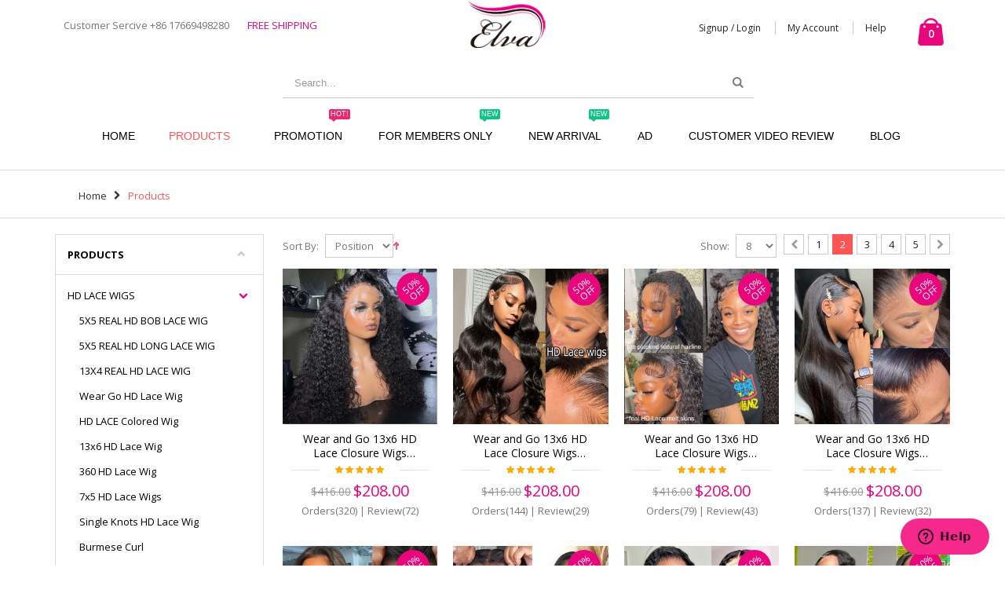

--- FILE ---
content_type: text/html; charset=UTF-8
request_url: https://www.elvahair.com/products.html?hair_type=55&p=2&price=200-300
body_size: 11418
content:
<!DOCTYPE html>
<html lang="en">
<head>
<meta http-equiv="Content-Type" content="text/html; charset=utf-8">
<title>Products</title>
<meta name="description" content="Elva Hair Official Store">
<meta name="keywords" content="Elva Hair Official Store">
<meta name="robots" content="INDEX,FOLLOW">
<meta name="viewport" content="width=device-width, initial-scale=1.0">
<link rel="icon" href="https://www.elvahair.com/media/favicon/default/LOGO_1.png" type="image/x-icon">
<link rel="shortcut icon" href="https://www.elvahair.com/media/favicon/default/LOGO_1.png" type="image/x-icon">
<link rel="stylesheet" href="//fonts.googleapis.com/css?family=Open+Sans%3A300%2C300italic%2C400%2C400italic%2C600%2C600italic%2C700%2C700italic%2C800%2C800italic&amp;v1&amp;subset=latin%2Clatin-ext" type="text/css" media="screen">
<link href="//fonts.googleapis.com/css?family=Shadows+Into+Light" rel="stylesheet" type="text/css">
<link rel="stylesheet" type="text/css" href="https://www.elvahair.com/media/css_secure/catalog_category_view.22c7b956245c1b2d2036eae32cec6ec4.1565512948.cssmin.css">
<link rel="stylesheet" type="text/css" href="https://www.elvahair.com/media/css_secure/catalog_category_view.034905e939eb245fdeded76272bfd44d.1579220742.cssmin.css" media="all">
<link rel="stylesheet" type="text/css" href="https://www.elvahair.com/media/css_secure/catalog_category_view.f37baae7b533c65aebcdd30305a5cbc6.1565512949.cssmin.css" media="print">
<link href="https://www.elvahair.com/rss/catalog/new/store_id/1/" title="New Products" rel="alternate" type="application/rss+xml">
<link href="https://www.elvahair.com/rss/catalog/special/store_id/1/cid/0/" title="Special Products" rel="alternate" type="application/rss+xml">
<link href="https://www.elvahair.com/rss/catalog/salesrule/store_id/1/cid/0/" title="Coupons/Discounts" rel="alternate" type="application/rss+xml">
<link href="https://www.elvahair.com/blog/rss/index/store_id/1/" title="Blog" rel="alternate" type="application/rss+xml">
<link href="https://www.elvahair.com/rss/catalog/category/cid/3/store_id/1/" title="Products RSS Feed" rel="alternate" type="application/rss+xml">
<!--[if gt IE 7]><link
rel="stylesheet" type="text/css" href="https://www.elvahair.com/media/css_secure/catalog_category_view.a0e8722186178749583ba86dc76fd31b.1565512949.cssmin.css" media="all" />
<![endif]--><!--[if lt IE 7]> <script type="text/javascript" src="https://www.elvahair.com/media/js/catalog_category_view.b99c363289a4c63f2457bfc9f18824bf.1565512948.jsmin.js"></script> <![endif]--><!--[if lt IE 9]> <script type="text/javascript" src="https://www.elvahair.com/media/js/catalog_category_view.681c2b1025cf70dd73e226c25cf3adbf.1565512948.jsmin.js"></script> <![endif]--><meta property="og:title" content="Products">
<meta property="og:site_name" content="elvahair">
<meta property="og:type" content="product.group">
<meta property="og:url" content="https://www.elvahair.com/products.html?hair_type=55&amp;p=2&amp;price=200-300">
<meta property="og:description" content="Elva Hair Official Store">
<meta property="og:image" content="">
<meta property="og:image:type" content="">
<meta property="og:image:width" content="">
<meta property="og:image:height" content="">
<meta name="facebook-domain-verification" content="m4vc822531yedn8ru64cgxg5ve84pg">
<style>.customer-share { overflow: hidden; max-width: 100%; }
.product-image-area .product-label { right: 5px; width: 42px; top: 5px; }
.product-image-area .sale-product-icon { width: 42px; height: 42px; padding: 5px 5px; }
.product-image-area .sale-product-icon label { font-size: 12px; }
.category-products .products-grid li.item .details-area .product-name a,
.filter-products .products div.item .details-area .product-name a { overflow: hidden; text-overflow: ellipsis; display: -webkit-box; -webkit-line-clamp: 2; -webkit-box-orient: vertical; }

#newsletter_popup {

background-size: contain;
    background-position: top center;
    background-color: #e7e5e6;

}
@media (max-width: 480px) {
    .product-image-area .product-label {
        right: -3px !important; top: -5px !important; transform: scale(0.7);
    }
}
	.menu_thumb_img {
		display: none !important;
	}
@media (max-width:480px) {
	.std iframe { max-width: 100%; min-height: 200px; height: auto; }
}</style>
<meta name="p:domain_verify" content="a6c8290a7839d5abe1674bce9045a780">
<noscript>
<img height="1" width="1" style="display:none;" alt="" src="https://ct.pinterest.com/v3/?event=init&amp;tid=2612667044669&amp;pd%5Bem%5D=&lt;hashed_email_address&gt;&amp;noscript=1">
</noscript>
</head>
<body class=" catalog-category-view categorypath-products-html category-products">
<div class="wrapper">
<noscript>
<div class="global-site-notice noscript"><div class="notice-inner"><p>
<strong>JavaScript seems to be disabled in your browser.</strong><br>
You must have JavaScript enabled in your browser to utilize the functionality of this website.</p></div></div>
</noscript>
<div class="page">
<div class="header-container type4">
<div class="top-links-container"><div class="top-links container"><div class="clearer"></div></div></div>
<div class="header container">
<div class="header-left f-left">
<div class="header-texta">Customer Sercive +86 17669498280</div>
<div class="header-textb">free shipping</div>
</div>
<a href="https://www.elvahair.com/" title="Elva Hair" class="logo"><strong>Elva Hair</strong><img src="https://www.elvahair.com/skin/frontend/smartwave/default/images/logo.png" alt="Elva Hair"></a><div class="header-right f-right">
<div class="top-links-area">
<div class="top-links-icon"><a href="javascript:void(0)">links</a></div>
<ul class="links">
<li class="first"><a href="https://www.elvahair.com/customer/account/login/" title="Signup / Login">Signup / Login</a></li>
<li><a href="https://www.elvahair.com/customer/account/" title="My Account">My Account</a></li>
<li class=" last"><a href="/about-us" title="Help">Help</a></li>
</ul>
</div>
<div class="cart-area"><div class="mini-cart">
<a href="javascript:void(0)" class="mybag-link"><i class="icon-mini-cart"></i><span class="cart-info"><span class="cart-qty">0</span><span>item(s)</span></span></a><div class="topCartContent block-content theme-border-color"><div class="inner-wrapper"><p class="cart-empty">
You have no items in your shopping cart.</p></div></div> </div></div>
</div>
<div class="search-area">
<a href="javascript:void(0);" class="search-icon"><i class="icon-search"></i></a><form id="search_mini_form" action="//www.elvahair.com/catalogsearch/result/" method="get"><div class="form-search no-padding">
<label for="search">Search:</label>
<input id="search" type="text" name="q" class="input-text"><button type="submit" title="Search" class="button"><i class="icon-search"></i></button><div id="search_autocomplete" class="search-autocomplete"></div>
<div class="clearer"></div>
</div></form> </div>
<div class="menu-icon"><a href="javascript:void(0)" title="Menu"><i class="fa fa-bars"></i></a></div>
</div>
<div class="header-wrapper"><div class="main-nav"><div class="container"><div class="menu-wrapper"><div class="menu-all-pages-container"><ul class="menu">
<li class="">
<a href="//www.elvahair.com/">
<span>Home</span>
</a>
</li>
<li class="menu-full-width  act ">
<a href="//www.elvahair.com/products.html">Products</a><div class="nav-sublist-dropdown" style="display: none;"><div class="container"><div class="mega-columns row"><div class="block1 col-sm-12"><div class="row"><ul>
<li class="menu-item menu-item-has-children menu-parent-item col-sw-4  ">
<div class="menu_thumb_img"><a class="menu_thumb_link" href="//www.elvahair.com/products/hd-lace-wigs.html"><img src="//www.elvahair.com/media/catalog/category/hd.jpg" alt="Thumbnail Image"></a></div>
<a class="level1" href="//www.elvahair.com/products/hd-lace-wigs.html"><span>HD LACE WIGS</span></a><div class="nav-sublist level1"><ul>
<li class="menu-item "><a class="level2" href="//www.elvahair.com/products/hd-lace-wigs/5x5hd-real-hd-bob-lace-wig.html"><span>5X5 REAL HD BOB LACE WIG</span></a></li>
<li class="menu-item "><a class="level2" href="//www.elvahair.com/products/hd-lace-wigs/5x5hd-real-hd-long-lace-wig.html"><span>5X5 REAL HD LONG LACE WIG</span></a></li>
<li class="menu-item "><a class="level2" href="//www.elvahair.com/products/hd-lace-wigs/13x4hd-real-hd-lace-wig.html"><span>13X4 REAL HD LACE WIG </span></a></li>
<li class="menu-item "><a class="level2" href="//www.elvahair.com/products/hd-lace-wigs/7x5-hd-lace-wigs.html"><span>7x5 HD Lace Wigs</span></a></li>
<li class="menu-item "><a class="level2" href="//www.elvahair.com/products/hd-lace-wigs/wear-go-hd-lace-wig.html"><span>Wear Go HD Lace Wig</span></a></li>
<li class="menu-item "><a class="level2" href="//www.elvahair.com/products/hd-lace-wigs/hd-lace-colored-wig.html"><span>HD LACE Colored Wig</span></a></li>
<li class="menu-item "><a class="level2" href="//www.elvahair.com/products/hd-lace-wigs/13x6-hd-lace-wig.html"><span>13x6 HD Lace Wig</span></a></li>
<li class="menu-item "><a class="level2" href="//www.elvahair.com/products/hd-lace-wigs/360-hd-lace-wig.html"><span>360 HD Lace Wig</span></a></li>
<li class="menu-item "><a class="level2" href="//www.elvahair.com/products/hd-lace-wigs/single-knots-hd-lace-wig.html"><span>Single Knots HD Lace Wig</span></a></li>
<li class="menu-item "><a class="level2" href="//www.elvahair.com/products/hd-lace-wigs/m-hairline.html"><span>M Hairline</span></a></li>
<li class="menu-item "><a class="level2" href="//www.elvahair.com/products/hd-lace-wigs/burmese-curl.html"><span>Burmese Curl</span></a></li>
</ul></div>
</li>
<li class="menu-item menu-item-has-children menu-parent-item col-sw-4  ">
<div class="menu_thumb_img"><a class="menu_thumb_link" href="//www.elvahair.com/products/lace-front-wigs.html"><img src="//www.elvahair.com/media/catalog/category/13x6-900x900_1.jpg" alt="Thumbnail Image"></a></div>
<a class="level1" href="//www.elvahair.com/products/lace-front-wigs.html"><span>SHOP BY CAP</span></a><div class="nav-sublist level1"><ul>
<li class="menu-item "><a class="level2" href="//www.elvahair.com/products/lace-front-wigs/360-lace-wigs.html"><span>360 Lace Wigs <span class="cat-label cat-label-label1">New</span></span></a></li>
<li class="menu-item "><a class="level2" href="//www.elvahair.com/products/lace-front-wigs/full-lace-wigs.html"><span>Full Lace Wigs <span class="cat-label cat-label-label1">New</span></span></a></li>
<li class="menu-item "><a class="level2" href="//www.elvahair.com/products/lace-front-wigs/13x4-lace-wigs.html"><span>13x4 Lace Wigs</span></a></li>
<li class="menu-item "><a class="level2" href="//www.elvahair.com/products/lace-front-wigs/13x6-lace-wigs.html"><span>13x6 Lace Wigs</span></a></li>
</ul></div>
</li>
<li class="menu-item menu-item-has-children menu-parent-item col-sw-4  ">
<div class="menu_thumb_img"><a class="menu_thumb_link" href="//www.elvahair.com/products/flash-sale.html"><img src="//www.elvahair.com/media/catalog/category/elva_.jpg" alt="Thumbnail Image"></a></div>
<a class="level1" href="//www.elvahair.com/products/flash-sale.html"><span>TEXTURE</span></a><div class="nav-sublist level1"><ul>
<li class="menu-item "><a class="level2" href="//www.elvahair.com/products/flash-sale/curly.html"><span>Curly </span></a></li>
<li class="menu-item "><a class="level2" href="//www.elvahair.com/products/flash-sale/wavy.html"><span>Wavy</span></a></li>
<li class="menu-item "><a class="level2" href="//www.elvahair.com/products/flash-sale/straight.html"><span>Straight</span></a></li>
<li class="menu-item "><a class="level2" href="//www.elvahair.com/products/flash-sale/deep-wave.html"><span>Deep wave</span></a></li>
<li class="menu-item "><a class="level2" href="//www.elvahair.com/products/flash-sale/yaki-kinky-straight.html"><span>Yaki / kinky straight</span></a></li>
</ul></div>
</li>
<li class="menu-item menu-item-has-children menu-parent-item col-sw-4  ">
<div class="menu_thumb_img"><a class="menu_thumb_link" href="//www.elvahair.com/products/short-bob-wigs.html"><img src="//www.elvahair.com/media/catalog/category/1_1.jpg" alt="Thumbnail Image"></a></div>
<a class="level1" href="//www.elvahair.com/products/short-bob-wigs.html"><span>Short Bob Wigs</span></a><div class="nav-sublist level1"><ul>
<li class="menu-item "><a class="level2" href="//www.elvahair.com/products/short-bob-wigs/straight.html"><span>Straight</span></a></li>
<li class="menu-item "><a class="level2" href="//www.elvahair.com/products/short-bob-wigs/wavy.html"><span>Wavy</span></a></li>
<li class="menu-item "><a class="level2" href="//www.elvahair.com/products/short-bob-wigs/curly.html"><span>Curly</span></a></li>
</ul></div>
</li>
<li class="menu-item menu-item-has-children menu-parent-item col-sw-4  ">
<a class="level1" href="//www.elvahair.com/products/customized-wigs.html"><span>Colorful Wigs</span></a><div class="nav-sublist level1"><ul><li class="menu-item "><a class="level2" href="//www.elvahair.com/products/customized-wigs/613-wigs.html"><span>Easily Redyed 613 Wig</span></a></li></ul></div>
</li>
</ul></div></div></div></div></div>
</li>
<li class=" ">
<a href="//www.elvahair.com/promotion.html">Promotion <span class="cat-label cat-label-label2">Hot!</span></a>
</li>
<li class=" ">
<a href="//www.elvahair.com/for-members-only.html">For Members Only <span class="cat-label cat-label-label1">New</span></a>
</li>
<li class=" ">
<a href="//www.elvahair.com/new-arrival.html">New Arrival <span class="cat-label cat-label-label1">New</span></a>
</li>
<li class=" ">
<a href="//www.elvahair.com/ad.html">AD</a>
</li>
<li class="menu-item">
<a href="https://www.elvahair.com/customer-videos/">Customer Video Review</a>
</li>
<li class="menu-item">
<a href="/blog">Blog</a>
</li>
</ul></div></div></div></div></div> </div>
<div class="mobile-nav side-block container"><div class="menu-all-pages-container"><ul class="menu">
<li class="">
<a href="//www.elvahair.com/">
<span>Home</span>
</a>
</li>
<li class="menu-item menu-item-has-children menu-parent-item  act ">
<a href="//www.elvahair.com/products.html">Products</a><ul>
<li class="menu-item menu-item-has-children menu-parent-item  ">
<a class="level1" href="//www.elvahair.com/products/hd-lace-wigs.html"><span>HD LACE WIGS</span></a><ul>
<li class="menu-item "><a class="level2" href="//www.elvahair.com/products/hd-lace-wigs/5x5hd-real-hd-bob-lace-wig.html"><span>5X5 REAL HD BOB LACE WIG</span></a></li>
<li class="menu-item "><a class="level2" href="//www.elvahair.com/products/hd-lace-wigs/5x5hd-real-hd-long-lace-wig.html"><span>5X5 REAL HD LONG LACE WIG</span></a></li>
<li class="menu-item "><a class="level2" href="//www.elvahair.com/products/hd-lace-wigs/13x4hd-real-hd-lace-wig.html"><span>13X4 REAL HD LACE WIG </span></a></li>
<li class="menu-item "><a class="level2" href="//www.elvahair.com/products/hd-lace-wigs/7x5-hd-lace-wigs.html"><span>7x5 HD Lace Wigs</span></a></li>
<li class="menu-item "><a class="level2" href="//www.elvahair.com/products/hd-lace-wigs/wear-go-hd-lace-wig.html"><span>Wear Go HD Lace Wig</span></a></li>
<li class="menu-item "><a class="level2" href="//www.elvahair.com/products/hd-lace-wigs/hd-lace-colored-wig.html"><span>HD LACE Colored Wig</span></a></li>
<li class="menu-item "><a class="level2" href="//www.elvahair.com/products/hd-lace-wigs/13x6-hd-lace-wig.html"><span>13x6 HD Lace Wig</span></a></li>
<li class="menu-item "><a class="level2" href="//www.elvahair.com/products/hd-lace-wigs/360-hd-lace-wig.html"><span>360 HD Lace Wig</span></a></li>
<li class="menu-item "><a class="level2" href="//www.elvahair.com/products/hd-lace-wigs/single-knots-hd-lace-wig.html"><span>Single Knots HD Lace Wig</span></a></li>
<li class="menu-item "><a class="level2" href="//www.elvahair.com/products/hd-lace-wigs/m-hairline.html"><span>M Hairline</span></a></li>
<li class="menu-item "><a class="level2" href="//www.elvahair.com/products/hd-lace-wigs/burmese-curl.html"><span>Burmese Curl</span></a></li>
</ul>
</li>
<li class="menu-item menu-item-has-children menu-parent-item  ">
<a class="level1" href="//www.elvahair.com/products/lace-front-wigs.html"><span>SHOP BY CAP</span></a><ul>
<li class="menu-item "><a class="level2" href="//www.elvahair.com/products/lace-front-wigs/360-lace-wigs.html"><span>360 Lace Wigs <span class="cat-label cat-label-label1">New</span></span></a></li>
<li class="menu-item "><a class="level2" href="//www.elvahair.com/products/lace-front-wigs/full-lace-wigs.html"><span>Full Lace Wigs <span class="cat-label cat-label-label1">New</span></span></a></li>
<li class="menu-item "><a class="level2" href="//www.elvahair.com/products/lace-front-wigs/13x4-lace-wigs.html"><span>13x4 Lace Wigs</span></a></li>
<li class="menu-item "><a class="level2" href="//www.elvahair.com/products/lace-front-wigs/13x6-lace-wigs.html"><span>13x6 Lace Wigs</span></a></li>
</ul>
</li>
<li class="menu-item menu-item-has-children menu-parent-item  ">
<a class="level1" href="//www.elvahair.com/products/flash-sale.html"><span>TEXTURE</span></a><ul>
<li class="menu-item "><a class="level2" href="//www.elvahair.com/products/flash-sale/curly.html"><span>Curly </span></a></li>
<li class="menu-item "><a class="level2" href="//www.elvahair.com/products/flash-sale/wavy.html"><span>Wavy</span></a></li>
<li class="menu-item "><a class="level2" href="//www.elvahair.com/products/flash-sale/straight.html"><span>Straight</span></a></li>
<li class="menu-item "><a class="level2" href="//www.elvahair.com/products/flash-sale/deep-wave.html"><span>Deep wave</span></a></li>
<li class="menu-item "><a class="level2" href="//www.elvahair.com/products/flash-sale/yaki-kinky-straight.html"><span>Yaki / kinky straight</span></a></li>
</ul>
</li>
<li class="menu-item menu-item-has-children menu-parent-item  ">
<a class="level1" href="//www.elvahair.com/products/short-bob-wigs.html"><span>Short Bob Wigs</span></a><ul>
<li class="menu-item "><a class="level2" href="//www.elvahair.com/products/short-bob-wigs/straight.html"><span>Straight</span></a></li>
<li class="menu-item "><a class="level2" href="//www.elvahair.com/products/short-bob-wigs/wavy.html"><span>Wavy</span></a></li>
<li class="menu-item "><a class="level2" href="//www.elvahair.com/products/short-bob-wigs/curly.html"><span>Curly</span></a></li>
</ul>
</li>
<li class="menu-item menu-item-has-children menu-parent-item  ">
<a class="level1" href="//www.elvahair.com/products/customized-wigs.html"><span>Colorful Wigs</span></a><ul><li class="menu-item "><a class="level2" href="//www.elvahair.com/products/customized-wigs/613-wigs.html"><span>Easily Redyed 613 Wig</span></a></li></ul>
</li>
</ul>
</li>
<li class=" ">
<a href="//www.elvahair.com/promotion.html">Promotion <span class="cat-label cat-label-label2">Hot!</span></a>
</li>
<li class=" ">
<a href="//www.elvahair.com/for-members-only.html">For Members Only <span class="cat-label cat-label-label1">New</span></a>
</li>
<li class=" ">
<a href="//www.elvahair.com/new-arrival.html">New Arrival <span class="cat-label cat-label-label1">New</span></a>
</li>
<li class=" ">
<a href="//www.elvahair.com/ad.html">AD</a>
</li>
<li class="menu-item">
<a href="https://www.elvahair.com/customer-videos/">Customers Show</a>
</li>
<li class="menu-item">
<a href="/blog">Blog</a>
</li>
</ul></div></div>
<div class="mobile-nav-overlay close-mobile-nav"></div> <div class="top-container"><div class="breadcrumbs"><div class="container"><div class="row"><div class="col-sm-12 a-left"><ul>
<li class="home">
<a href="https://www.elvahair.com/" title="Go to Home Page">Home</a>
<span class="breadcrumbs-split"><i class="icon-right-open"></i></span>
</li>
<li class="category3">
<strong>Products</strong>
</li>
</ul></div></div></div></div></div>
<div class="main-container col2-left-layout"><div class="main container"><div class="row">
<div class="col-main col-sm-9 f-right">
<div id="loading-mask">
<div class="background-overlay"></div>
<p id="loading_mask_loader" class="loader">
<i class="ajax-loader large animate-spin"></i></p>
</div>
<div id="after-loading-success-message">
<div class="background-overlay"></div>
<div id="success-message-container" class="loader">
<div class="msg-box">Product was successfully added to your shopping cart.</div>
<button type="button" name="finish_and_checkout" id="finish_and_checkout" class="button btn-cart"><span><span>
Go to cart page		</span></span></button>
<button type="button" name="continue_shopping" id="continue_shopping" class="button btn-cart">
<span><span>
Continue		</span></span></button>
</div>
</div> <div class="page-title category-title">
<a href="https://www.elvahair.com/rss/catalog/category/cid/3/store_id/1/" class="link-rss">Subscribe to RSS Feed</a><h1>Products</h1>
</div>
<div class="category-products">
<div class="toolbar"><div class="sorter">
<div class="sort-by">
<label>Sort By:</label>
<select onchange="setLocation(this.value)"><option value="https://www.elvahair.com/products.html?dir=asc&amp;hair_type=55&amp;order=position&amp;price=200-300" selected>
Position</option>
<option value="https://www.elvahair.com/products.html?dir=asc&amp;hair_type=55&amp;order=name&amp;price=200-300">
Name</option>
<option value="https://www.elvahair.com/products.html?dir=asc&amp;hair_type=55&amp;order=price&amp;price=200-300">
Price</option></select><a href="https://www.elvahair.com/products.html?dir=desc&amp;hair_type=55&amp;order=position&amp;price=200-300" title="Set Descending Direction"><img src="" alt="Set Descending Direction" class="v-middle lazyload" data-src="https://www.elvahair.com/skin/frontend/smartwave/default/images/i_asc_arrow.gif"></a>
</div>
<p class="view-mode"></p>
<div class="pager">
<p class="amount">
Items 9 to 16 of 163 total</p>
<div class="pages"><ol>
<li>
<a class="previous i-previous" href="https://www.elvahair.com/products.html?hair_type=55&amp;p=1&amp;price=200-300" title="Previous">
<i class="icon-left-open"></i>
</a>
</li>
<li><a href="https://www.elvahair.com/products.html?hair_type=55&amp;p=1&amp;price=200-300">1</a></li>
<li class="current">2</li>
<li><a href="https://www.elvahair.com/products.html?hair_type=55&amp;p=3&amp;price=200-300">3</a></li>
<li><a href="https://www.elvahair.com/products.html?hair_type=55&amp;p=4&amp;price=200-300">4</a></li>
<li><a href="https://www.elvahair.com/products.html?hair_type=55&amp;p=5&amp;price=200-300">5</a></li>
<li>
<a class="next i-next" href="https://www.elvahair.com/products.html?hair_type=55&amp;p=3&amp;price=200-300" title="Next">
<i class="icon-right-open"></i>
</a>
</li>
</ol></div>
</div>
<div class="limiter">
<label>Show:</label>
<select onchange="setLocation(this.value)"><option value="https://www.elvahair.com/products.html?hair_type=55&amp;limit=8&amp;price=200-300" selected>
8</option>
<option value="https://www.elvahair.com/products.html?hair_type=55&amp;limit=16&amp;price=200-300">
16</option>
<option value="https://www.elvahair.com/products.html?hair_type=55&amp;limit=32&amp;price=200-300">
32</option></select>
</div>
</div></div>
<ul class="products-grid  columns4 hide-addtolinks hide-addtocart">
<li class="item"><div class="item-area">
<div class="product-image-area">
<div class="loader-container"><div class="loader">
<i class="ajax-loader medium animate-spin"></i>
</div></div>
<a href="https://www.elvahair.com/r05.html" title="Wear and Go 13x6 HD Lace Closure Wigs Brazilian Curly Virgin Human Hair (R05)" class="product-image">
<img id="product-collection-image-1681" src="https://www.elvahair.com/media/catalog/product/cache/1/small_image/300x/20101be579566ed81907fb35ce4f144b/3/1/311326144.jpg" width="300" alt="Wear and Go 13x6 HD Lace Closure Wigs Brazilian Curly Virgin Human Hair (R05)"></a><div class="product-label" style="right: 10px;"><span class="sale-product-icon"><label>50%<br>OFF</label></span></div>
</div>
<div class="details-area">
<h2 class="product-name"><a href="https://www.elvahair.com/r05.html" title="Wear and Go 13x6 HD Lace Closure Wigs Brazilian Curly Virgin Human Hair (R05)">Wear and Go 13x6 HD Lace Closure Wigs Brazilian Curly Virgin Human Hair (R05)</a></h2>
<div class="ratings">
<div class="rating-box"><div class="rating" style="width:100%"></div></div>
<span class="amount"><a href="#" onclick="var t = opener ? opener.window : window; t.location.href='https://www.elvahair.com/review/product/list/id/1681/category/3/'; return false;"><span class="number">9</span>Review(s)</a></span>
</div>
<div class="price-box">
<p class="old-price">
<span class="price-label">Regular Price:</span>
<span class="price" id="old-price-1681">
$416.00                </span></p>
<p class="special-price">
<span class="price-label">Special Price</span>
<span class="price" id="product-price-1681">
$208.00                </span></p>
</div>
<p><span class="qty">Orders(320)</span> | <span class="review">Review(72)</span></p>
</div>
</div></li>
<li class="item"><div class="item-area">
<div class="product-image-area">
<div class="loader-container"><div class="loader">
<i class="ajax-loader medium animate-spin"></i>
</div></div>
<a href="https://www.elvahair.com/r09.html" title="Wear and Go 13x6 HD Lace Closure Wigs Brazilian Body Wave Virgin Human Hair (R09)" class="product-image">
<img id="product-collection-image-1693" src="https://www.elvahair.com/media/catalog/product/cache/1/small_image/300x/20101be579566ed81907fb35ce4f144b/d/f/dfressa.jpg" width="300" alt="Wear and Go 13x6 HD Lace Closure Wigs Brazilian Body Wave Virgin Human Hair (R09)"></a><div class="product-label" style="right: 10px;"><span class="sale-product-icon"><label>50%<br>OFF</label></span></div>
</div>
<div class="details-area">
<h2 class="product-name"><a href="https://www.elvahair.com/r09.html" title="Wear and Go 13x6 HD Lace Closure Wigs Brazilian Body Wave Virgin Human Hair (R09)">Wear and Go 13x6 HD Lace Closure Wigs Brazilian Body Wave Virgin Human Hair (R09)</a></h2>
<div class="ratings">
<div class="rating-box"><div class="rating" style="width:100%"></div></div>
<span class="amount"><a href="#" onclick="var t = opener ? opener.window : window; t.location.href='https://www.elvahair.com/review/product/list/id/1693/category/3/'; return false;"><span class="number">6</span>Review(s)</a></span>
</div>
<div class="price-box">
<p class="old-price">
<span class="price-label">Regular Price:</span>
<span class="price" id="old-price-1693">
$416.00                </span></p>
<p class="special-price">
<span class="price-label">Special Price</span>
<span class="price" id="product-price-1693">
$208.00                </span></p>
</div>
<p><span class="qty">Orders(144)</span> | <span class="review">Review(29)</span></p>
</div>
</div></li>
<li class="item"><div class="item-area">
<div class="product-image-area">
<div class="loader-container"><div class="loader">
<i class="ajax-loader medium animate-spin"></i>
</div></div>
<a href="https://www.elvahair.com/r10.html" title="Wear and Go 13x6 HD Lace Closure Wigs Brazilian Jerry Curly Virgin Human Hair (R10）" class="product-image">
<img id="product-collection-image-1694" src="https://www.elvahair.com/media/catalog/product/cache/1/small_image/300x/20101be579566ed81907fb35ce4f144b/u/a/ua03c381476564ad3bb1a53874c46ad83322v.jpg" width="300" alt="Wear and Go 13x6 HD Lace Closure Wigs Brazilian Jerry Curly Virgin Human Hair (R10）"></a><div class="product-label" style="right: 10px;"><span class="sale-product-icon"><label>50%<br>OFF</label></span></div>
</div>
<div class="details-area">
<h2 class="product-name"><a href="https://www.elvahair.com/r10.html" title="Wear and Go 13x6 HD Lace Closure Wigs Brazilian Jerry Curly Virgin Human Hair (R10）">Wear and Go 13x6 HD Lace Closure Wigs Brazilian Jerry Curly Virgin Human Hair (R10）</a></h2>
<div class="ratings">
<div class="rating-box"><div class="rating" style="width:100%"></div></div>
<span class="amount"><a href="#" onclick="var t = opener ? opener.window : window; t.location.href='https://www.elvahair.com/review/product/list/id/1694/category/3/'; return false;"><span class="number">7</span>Review(s)</a></span>
</div>
<div class="price-box">
<p class="old-price">
<span class="price-label">Regular Price:</span>
<span class="price" id="old-price-1694">
$416.00                </span></p>
<p class="special-price">
<span class="price-label">Special Price</span>
<span class="price" id="product-price-1694">
$208.00                </span></p>
</div>
<p><span class="qty">Orders(79)</span> | <span class="review">Review(43)</span></p>
</div>
</div></li>
<li class="item"><div class="item-area">
<div class="product-image-area">
<div class="loader-container"><div class="loader">
<i class="ajax-loader medium animate-spin"></i>
</div></div>
<a href="https://www.elvahair.com/r11.html" title="Wear and Go 13x6 HD Lace Closure Wigs Brazilian straight Virgin Human Hair (R11)" class="product-image">
<img id="product-collection-image-1702" src="" width="300" alt="Wear and Go 13x6 HD Lace Closure Wigs Brazilian straight Virgin Human Hair (R11)" data-src="https://www.elvahair.com/media/catalog/product/cache/1/small_image/300x/20101be579566ed81907fb35ce4f144b/2/2/2221111.jpg" class="lazyload"></a><div class="product-label" style="right: 10px;"><span class="sale-product-icon"><label>50%<br>OFF</label></span></div>
</div>
<div class="details-area">
<h2 class="product-name"><a href="https://www.elvahair.com/r11.html" title="Wear and Go 13x6 HD Lace Closure Wigs Brazilian straight Virgin Human Hair (R11)">Wear and Go 13x6 HD Lace Closure Wigs Brazilian straight Virgin Human Hair (R11)</a></h2>
<div class="ratings">
<div class="rating-box"><div class="rating" style="width:100%"></div></div>
<span class="amount"><a href="#" onclick="var t = opener ? opener.window : window; t.location.href='https://www.elvahair.com/review/product/list/id/1702/category/3/'; return false;"><span class="number">9</span>Review(s)</a></span>
</div>
<div class="price-box">
<p class="old-price">
<span class="price-label">Regular Price:</span>
<span class="price" id="old-price-1702">
$416.00                </span></p>
<p class="special-price">
<span class="price-label">Special Price</span>
<span class="price" id="product-price-1702">
$208.00                </span></p>
</div>
<p><span class="qty">Orders(137)</span> | <span class="review">Review(32)</span></p>
</div>
</div></li>
<li class="item"><div class="item-area">
<div class="product-image-area">
<div class="loader-container"><div class="loader">
<i class="ajax-loader medium animate-spin"></i>
</div></div>
<a href="https://www.elvahair.com/d01.html" title="Elva hair 9X6 HD Frontal Lace Wig Undetectable Invisible Lace Loose Wave| Real HD Lace(D01)" class="product-image">
<img id="product-collection-image-1717" src="" width="300" alt="Elva hair 9X6 HD Frontal Lace Wig Undetectable Invisible Lace Loose Wave| Real HD Lace(D01)" data-src="https://www.elvahair.com/media/catalog/product/cache/1/small_image/300x/20101be579566ed81907fb35ce4f144b/a/1/a16_17.jpg" class="lazyload"></a><div class="product-label" style="right: 10px;"><span class="sale-product-icon"><label>50%<br>OFF</label></span></div>
</div>
<div class="details-area">
<h2 class="product-name"><a href="https://www.elvahair.com/d01.html" title="Elva hair 9X6 HD Frontal Lace Wig Undetectable Invisible Lace Loose Wave| Real HD Lace(D01)">Elva hair 9X6 HD Frontal Lace Wig Undetectable Invisible Lace Loose Wave| Real HD Lace(D01)</a></h2>
<div class="ratings"><div class="rating-box"><div class="rating" style="width:0"></div></div></div>
<div class="price-box">
<p class="old-price">
<span class="price-label">Regular Price:</span>
<span class="price" id="old-price-1717">
$418.00                </span></p>
<p class="special-price">
<span class="price-label">Special Price</span>
<span class="price" id="product-price-1717">
$209.00                </span></p>
</div>
<p><span class="qty">Orders(49)</span> | <span class="review">Review(12)</span></p>
</div>
</div></li>
<li class="item"><div class="item-area">
<div class="product-image-area">
<div class="loader-container"><div class="loader">
<i class="ajax-loader medium animate-spin"></i>
</div></div>
<a href="https://www.elvahair.com/d02.html" title="Elva hair Undetectable Invisible Lace straight  9X6 HD Frontal Lace Wig Real HD Lace(D02)" class="product-image">
<img id="product-collection-image-1718" src="" width="300" alt="Elva hair Undetectable Invisible Lace straight  9X6 HD Frontal Lace Wig Real HD Lace(D02)" data-src="https://www.elvahair.com/media/catalog/product/cache/1/small_image/300x/20101be579566ed81907fb35ce4f144b/a/8/a8_2_8.jpg" class="lazyload"></a><div class="product-label" style="right: 10px;"><span class="sale-product-icon"><label>50%<br>OFF</label></span></div>
</div>
<div class="details-area">
<h2 class="product-name"><a href="https://www.elvahair.com/d02.html" title="Elva hair Undetectable Invisible Lace straight  9X6 HD Frontal Lace Wig Real HD Lace(D02)">Elva hair Undetectable Invisible Lace straight  9X6 HD Frontal Lace Wig Real HD Lace(D02)</a></h2>
<div class="ratings"><div class="rating-box"><div class="rating" style="width:0"></div></div></div>
<div class="price-box">
<p class="old-price">
<span class="price-label">Regular Price:</span>
<span class="price" id="old-price-1718">
$418.00                </span></p>
<p class="special-price">
<span class="price-label">Special Price</span>
<span class="price" id="product-price-1718">
$209.00                </span></p>
</div>
<p><span class="qty">Orders(82)</span> | <span class="review">Review(28)</span></p>
</div>
</div></li>
<li class="item"><div class="item-area">
<div class="product-image-area">
<div class="loader-container"><div class="loader">
<i class="ajax-loader medium animate-spin"></i>
</div></div>
<a href="https://www.elvahair.com/d03.html" title="Elva hair Undetectable Invisible Lace Best Curly  9X6 HD Frontal Lace Wig Real HD Lace(D03)" class="product-image">
<img id="product-collection-image-1719" src="" width="300" alt="Elva hair Undetectable Invisible Lace Best Curly  9X6 HD Frontal Lace Wig Real HD Lace(D03)" data-src="https://www.elvahair.com/media/catalog/product/cache/1/small_image/300x/20101be579566ed81907fb35ce4f144b/_/-/_-01.jpg" class="lazyload"></a><div class="product-label" style="right: 10px;"><span class="sale-product-icon"><label>50%<br>OFF</label></span></div>
</div>
<div class="details-area">
<h2 class="product-name"><a href="https://www.elvahair.com/d03.html" title="Elva hair Undetectable Invisible Lace Best Curly  9X6 HD Frontal Lace Wig Real HD Lace(D03)">Elva hair Undetectable Invisible Lace Best Curly  9X6 HD Frontal Lace Wig Real HD Lace(D03)</a></h2>
<div class="ratings"><div class="rating-box"><div class="rating" style="width:0"></div></div></div>
<div class="price-box">
<p class="old-price">
<span class="price-label">Regular Price:</span>
<span class="price" id="old-price-1719">
$418.00                </span></p>
<p class="special-price">
<span class="price-label">Special Price</span>
<span class="price" id="product-price-1719">
$209.00                </span></p>
</div>
<p><span class="qty">Orders(60)</span> | <span class="review">Review(24)</span></p>
</div>
</div></li>
<li class="item"><div class="item-area">
<div class="product-image-area">
<div class="loader-container"><div class="loader">
<i class="ajax-loader medium animate-spin"></i>
</div></div>
<a href="https://www.elvahair.com/d04.html" title="Elva hair Deep wave  9X6 HD Frontal Lace Wig Real HD Lace(D04)" class="product-image">
<img id="product-collection-image-1720" src="" width="300" alt="Elva hair Deep wave  9X6 HD Frontal Lace Wig Real HD Lace(D04)" data-src="https://www.elvahair.com/media/catalog/product/cache/1/small_image/300x/20101be579566ed81907fb35ce4f144b/_/-/_-03.jpg" class="lazyload"></a><div class="product-label" style="right: 10px;"><span class="sale-product-icon"><label>50%<br>OFF</label></span></div>
</div>
<div class="details-area">
<h2 class="product-name"><a href="https://www.elvahair.com/d04.html" title="Elva hair Deep wave  9X6 HD Frontal Lace Wig Real HD Lace(D04)">Elva hair Deep wave  9X6 HD Frontal Lace Wig Real HD Lace(D04)</a></h2>
<div class="ratings"><div class="rating-box"><div class="rating" style="width:0"></div></div></div>
<div class="price-box">
<p class="old-price">
<span class="price-label">Regular Price:</span>
<span class="price" id="old-price-1720">
$418.00                </span></p>
<p class="special-price">
<span class="price-label">Special Price</span>
<span class="price" id="product-price-1720">
$209.00                </span></p>
</div>
<p><span class="qty">Orders(73)</span> | <span class="review">Review(22)</span></p>
</div>
</div></li>
</ul>
<div class="toolbar-bottom"><div class="toolbar"><div class="sorter">
<div class="sort-by">
<label>Sort By:</label>
<select onchange="setLocation(this.value)"><option value="https://www.elvahair.com/products.html?dir=asc&amp;hair_type=55&amp;order=position&amp;price=200-300" selected>
Position</option>
<option value="https://www.elvahair.com/products.html?dir=asc&amp;hair_type=55&amp;order=name&amp;price=200-300">
Name</option>
<option value="https://www.elvahair.com/products.html?dir=asc&amp;hair_type=55&amp;order=price&amp;price=200-300">
Price</option></select><a href="https://www.elvahair.com/products.html?dir=desc&amp;hair_type=55&amp;order=position&amp;price=200-300" title="Set Descending Direction"><img src="" alt="Set Descending Direction" class="v-middle lazyload" data-src="https://www.elvahair.com/skin/frontend/smartwave/default/images/i_asc_arrow.gif"></a>
</div>
<p class="view-mode"></p>
<div class="pager">
<p class="amount">
Items 9 to 16 of 163 total</p>
<div class="pages"><ol>
<li>
<a class="previous i-previous" href="https://www.elvahair.com/products.html?hair_type=55&amp;p=1&amp;price=200-300" title="Previous">
<i class="icon-left-open"></i>
</a>
</li>
<li><a href="https://www.elvahair.com/products.html?hair_type=55&amp;p=1&amp;price=200-300">1</a></li>
<li class="current">2</li>
<li><a href="https://www.elvahair.com/products.html?hair_type=55&amp;p=3&amp;price=200-300">3</a></li>
<li><a href="https://www.elvahair.com/products.html?hair_type=55&amp;p=4&amp;price=200-300">4</a></li>
<li><a href="https://www.elvahair.com/products.html?hair_type=55&amp;p=5&amp;price=200-300">5</a></li>
<li>
<a class="next i-next" href="https://www.elvahair.com/products.html?hair_type=55&amp;p=3&amp;price=200-300" title="Next">
<i class="icon-right-open"></i>
</a>
</li>
</ol></div>
</div>
<div class="limiter">
<label>Show:</label>
<select onchange="setLocation(this.value)"><option value="https://www.elvahair.com/products.html?hair_type=55&amp;limit=8&amp;price=200-300" selected>
8</option>
<option value="https://www.elvahair.com/products.html?hair_type=55&amp;limit=16&amp;price=200-300">
16</option>
<option value="https://www.elvahair.com/products.html?hair_type=55&amp;limit=32&amp;price=200-300">
32</option></select>
</div>
</div></div></div>
</div>
<div class="swatches-js"> </div>
</div>
<div class="col-left sidebar f-left col-sm-3">
<div class="block block-category-nav">
<div class="block-title">
<strong><span>Products</span></strong>
</div>
<div class="block-content"><ul class="category-list">
<li class="has-children opened">
<a href="https://www.elvahair.com/products/hd-lace-wigs.html">HD LACE WIGS</a><a href="javascript:void(0)" class="plus"><i class="icon-down-open"></i></a><ul>
<li class="has-no-children"><a href="https://www.elvahair.com/products/hd-lace-wigs/5x5hd-real-hd-bob-lace-wig.html">5X5 REAL HD BOB LACE WIG</a></li>
<li class="has-no-children"><a href="https://www.elvahair.com/products/hd-lace-wigs/5x5hd-real-hd-long-lace-wig.html">5X5 REAL HD LONG LACE WIG</a></li>
<li class="has-no-children"><a href="https://www.elvahair.com/products/hd-lace-wigs/13x4hd-real-hd-lace-wig.html">13X4 REAL HD LACE WIG </a></li>
<li class="has-no-children"><a href="https://www.elvahair.com/products/hd-lace-wigs/wear-go-hd-lace-wig.html">Wear Go HD Lace Wig</a></li>
<li class="has-no-children"><a href="https://www.elvahair.com/products/hd-lace-wigs/hd-lace-colored-wig.html">HD LACE Colored Wig</a></li>
<li class="has-no-children"><a href="https://www.elvahair.com/products/hd-lace-wigs/13x6-hd-lace-wig.html">13x6 HD Lace Wig</a></li>
<li class="has-no-children"><a href="https://www.elvahair.com/products/hd-lace-wigs/360-hd-lace-wig.html">360 HD Lace Wig</a></li>
<li class="has-no-children"><a href="https://www.elvahair.com/products/hd-lace-wigs/7x5-hd-lace-wigs.html">7x5 HD Lace Wigs</a></li>
<li class="has-no-children"><a href="https://www.elvahair.com/products/hd-lace-wigs/single-knots-hd-lace-wig.html">Single Knots HD Lace Wig</a></li>
<li class="has-no-children"><a href="https://www.elvahair.com/products/hd-lace-wigs/burmese-curl.html">Burmese Curl</a></li>
<li class="has-no-children"><a href="https://www.elvahair.com/products/hd-lace-wigs/m-hairline.html">M Hairline</a></li>
</ul>
</li>
<li class="has-children opened">
<a href="https://www.elvahair.com/products/lace-front-wigs.html">SHOP BY CAP</a><a href="javascript:void(0)" class="plus"><i class="icon-down-open"></i></a><ul>
<li class="has-no-children"><a href="https://www.elvahair.com/products/lace-front-wigs/13x4-lace-wigs.html">13x4 Lace Wigs</a></li>
<li class="has-no-children"><a href="https://www.elvahair.com/products/lace-front-wigs/13x6-lace-wigs.html">13x6 Lace Wigs</a></li>
<li class="has-no-children"><a href="https://www.elvahair.com/products/lace-front-wigs/360-lace-wigs.html">360 Lace Wigs</a></li>
<li class="has-no-children"><a href="https://www.elvahair.com/products/lace-front-wigs/full-lace-wigs.html">Full Lace Wigs</a></li>
</ul>
</li>
<li class="has-children opened">
<a href="https://www.elvahair.com/products/flash-sale.html">TEXTURE</a><a href="javascript:void(0)" class="plus"><i class="icon-down-open"></i></a><ul>
<li class="has-no-children"><a href="https://www.elvahair.com/products/flash-sale/curly.html">Curly </a></li>
<li class="has-no-children"><a href="https://www.elvahair.com/products/flash-sale/wavy.html">Wavy</a></li>
<li class="has-no-children"><a href="https://www.elvahair.com/products/flash-sale/straight.html">Straight</a></li>
<li class="has-no-children"><a href="https://www.elvahair.com/products/flash-sale/deep-wave.html">Deep wave</a></li>
<li class="has-no-children"><a href="https://www.elvahair.com/products/flash-sale/yaki-kinky-straight.html">Yaki / kinky straight</a></li>
</ul>
</li>
<li class="has-children opened">
<a href="https://www.elvahair.com/products/short-bob-wigs.html">Short Bob Wigs</a><a href="javascript:void(0)" class="plus"><i class="icon-down-open"></i></a><ul>
<li class="has-no-children"><a href="https://www.elvahair.com/products/short-bob-wigs/straight.html">Straight</a></li>
<li class="has-no-children"><a href="https://www.elvahair.com/products/short-bob-wigs/wavy.html">Wavy</a></li>
<li class="has-no-children"><a href="https://www.elvahair.com/products/short-bob-wigs/curly.html">Curly</a></li>
</ul>
</li>
<li class="has-children opened">
<a href="https://www.elvahair.com/products/customized-wigs.html">Colorful Wigs</a><a href="javascript:void(0)" class="plus"><i class="icon-down-open"></i></a><ul><li class="has-no-children"><a href="https://www.elvahair.com/products/customized-wigs/613-wigs.html">Easily Redyed 613 Wig</a></li></ul>
</li>
</ul></div> </div>
<div class="block block-layered-nav"><div class="block-content">
<div class="currently">
<p class="block-subtitle">Currently Shopping by:</p>
<ol>
<li>
<span class="label">Price:</span> <span class="value">$200.00 - $299.99</span>
<a class="btn-remove" href="https://www.elvahair.com/products.html?hair_type=55&amp;p=2" title="Remove This Item"><i class="icon-cancel"></i></a>
</li>
<li>
<span class="label">Hair Type:</span> <span class="value">Brazilian virgin hair</span>
<a class="btn-remove" href="https://www.elvahair.com/products.html?p=2&amp;price=200-300" title="Remove This Item"><i class="icon-cancel"></i></a>
</li>
</ol>
</div>
<div class="actions"><a href="https://www.elvahair.com/products.html?p=2">Clear All</a></div>
<dl id="narrow-by-list">
<dt>Hair Texture</dt>
<dd><ol>
<li>
<a href="https://www.elvahair.com/products.html?hair_type=55&amp;price=200-300&amp;texture=22">Silky straight</a>
</li>
<li>
<a href="https://www.elvahair.com/products.html?hair_type=55&amp;price=200-300&amp;texture=30">Body wave</a>
</li>
<li>
<a href="https://www.elvahair.com/products.html?hair_type=55&amp;price=200-300&amp;texture=31">Deep wave</a>
</li>
<li>
<a href="https://www.elvahair.com/products.html?hair_type=55&amp;price=200-300&amp;texture=29">Loose wave</a>
</li>
<li>
<a href="https://www.elvahair.com/products.html?hair_type=55&amp;price=200-300&amp;texture=26">Water wave</a>
</li>
<li>
<a href="https://www.elvahair.com/products.html?hair_type=55&amp;price=200-300&amp;texture=24">Kinky straight</a>
</li>
<li>
<a href="https://www.elvahair.com/products.html?hair_type=55&amp;price=200-300&amp;texture=32">Jerry curl</a>
</li>
<li>
<a href="https://www.elvahair.com/products.html?hair_type=55&amp;price=200-300&amp;texture=44">Curly Hair</a>
</li>
<li>
<a href="https://www.elvahair.com/products.html?hair_type=55&amp;price=200-300&amp;texture=43">Wavy Hair</a>
</li>
</ol></dd>
<dt>Hair Style</dt>
<dd><ol>
<li>
<a href="https://www.elvahair.com/products.html?hair_style=62&amp;hair_type=55&amp;price=200-300">Body wave</a>
</li>
<li>
<a href="https://www.elvahair.com/products.html?hair_style=63&amp;hair_type=55&amp;price=200-300">Curly</a>
</li>
<li>
<a href="https://www.elvahair.com/products.html?hair_style=64&amp;hair_type=55&amp;price=200-300">Deep wave</a>
</li>
<li>
<a href="https://www.elvahair.com/products.html?hair_style=67&amp;hair_type=55&amp;price=200-300">Kinky Straight</a>
</li>
<li>
<a href="https://www.elvahair.com/products.html?hair_style=76&amp;hair_type=55&amp;price=200-300">Milan Curl</a>
</li>
<li>
<a href="https://www.elvahair.com/products.html?hair_style=71&amp;hair_type=55&amp;price=200-300">Silk straight</a>
</li>
<li>
<a href="https://www.elvahair.com/products.html?hair_style=72&amp;hair_type=55&amp;price=200-300">Water wave</a>
</li>
<li>
<a href="https://www.elvahair.com/products.html?hair_style=73&amp;hair_type=55&amp;price=200-300">Wave</a>
</li>
</ol></dd>
</dl>
</div></div>
</div>
</div></div></div>
<div class="footer-container "><div class="footer">
<div class="footer-top"><div class="container"><div class="row"><div class="col-sm-12"><div class="top-newsletter"><div class="container"><div class="row">
<div class="col-sm-12">
<img src="/media/wysiwyg/newsletter-icon.png" alt="">
</div>
<div class="col-sm-12"><div style="display: inline-block; vertical-align: middle; text-align: center; position: relative;margin-top: 30px;width: 60%;">
<form action="https://www.elvahair.com/newsletter/subscriber/new/" method="post" id="mini-newsletter-validate-detail" onsubmit="setNewsletterCookie()"><div class="input-box">
<input type="text" name="email" id="newsletter" title="Sign up for our newsletter" class="input-text required-entry validate-email" placeholder="Email Address"><button type="submit" title="OK" class="button"><span><span>Subscribe</span></span></button><div class="clearer"></div>
</div></form> </div></div>
</div></div></div></div></div></div></div>
<div class="footer-middle">
<div class="container"><div class="row"><div class="col-sm-12"><div class="share-icon"><ul class="features">
<li><a href="https://www.facebook.com/ElvaHairs"><img src="/media/wysiwyg/ico1.png" alt=""></a></li>
<li><a href="https://www.youtube.com/channel/UCCBnk6LMMdPeGbSQWr6llDg"><img src="/media/wysiwyg/ico3.png" alt=""></a></li>
<li><a href="https://www.instagram.com/elvahairs/"><img src="/media/wysiwyg/ico4.png" alt=""></a></li>
<li><a href="https://www.pinterest.ca/elvahairwigs/"><img src="/media/wysiwyg/ico5.png" alt=""></a></li>
</ul></div></div></div></div>
<div class="container"><div class="row">
<div class="col-sm-3"><div class="block">
<div class="block-title"><strong><span>Information</span></strong></div>
<div class="block-content"><ul class="links">
<li><a title="About us" href="https://www.elvahair.com/about-us/">About us</a></li>
<li><a title="Contact Us" href="https://www.elvahair.com/contacts/">Contact Us</a></li>
<li><a title="Privacy Policy" href="https://www.elvahair.com/privacy-policy/">Privacy Policy</a></li>
<li><a title="Terms &amp; conditions" href="https://www.elvahair.com/terms-conditions/">Terms &amp; conditions</a></li>
</ul></div>
</div></div>
<div class="col-sm-3"><div class="block">
<div class="block-title"><strong><span>Service Center</span></strong></div>
<div class="block-content"><ul class="links">
<li><a href="https://www.elvahair.com/delivery-payment/" title="">Delivery&amp;Payment</a></li>
<li><a href="https://www.elvahair.com/track-order/" title="">Track Order</a></li>
<li><a href="https://www.elvahair.com/care-info/" title="">Care Info.</a></li>
<li><a href="https://www.elvahair.com/return-policy/" title="Returns Policy"> Returns Policy </a></li>
</ul></div>
</div></div>
<div class="col-sm-3"><div class="block">
<div class="block-title"><strong><span>Customer Care</span></strong></div>
<div class="block-content"><ul class="links">
<li><a href="https://www.elvahair.com/coupon/" title="">Coupon</a></li>
<li><a href="https://www.elvahair.com/loyalty-points/" title=""> Points Policy </a></li>
<li><a href="https://www.elvahair.com/share-get/" title=""> Share&amp;Get Cash </a></li>
<li><a href="https://www.elvahair.com/giveaway/" title=""> Giveaway </a></li>
<li><a href="https://www.elvahair.com/AFFILIATES/" title=""> AFFILIATES </a></li>
</ul></div>
</div></div>
<div class="col-sm-3"><div class="block">
<div class="block-title"><strong><span>Socialize With Us</span></strong></div>
<div class="block-content"><div class="s-right"><ul class="features">
<li>Company : QingDao Elva Hair Products Co.,Ltd</li>
<li>Address: 2406-15# BaoLong City Square #97 Fuzhou Road ,Qing Dao 266300</li>
<li>Whatsapp：+86 17561739663</li>
<li>IMessage：+86 17561739663</li>
<li>Email：<a href="/cdn-cgi/l/email-protection" class="__cf_email__" data-cfemail="bbd4ddddd2d8d2dad7fbded7cddad3dad2c995d8d4d6">[email&#160;protected]</a></li>
<li><span id="siteseal"><img alt="SSL site seal - click to verify" src="" data-src="https://seal.godaddy.com/images/3/en/siteseal_gd_3_h_l_m.gif" class="lazyload"></span></li>
</ul></div></div>
</div></div>
</div></div>
</div>
<div class="footer-middle footer-middle-2"><div class="container"><div class="row"><div class="col-sm-12"><ul class="features">
<li><a href="/about-us">About Us</a></li>
<li><a href="/contacts">Contact Us</a></li>
<li><a href="/customer-service">Customer Service</a></li>
<li><a href="/privacy-policy">Privacy Policy</a></li>
<li><a href="#">Accessibility</a></li>
<li><a href="#">Store Directory</a></li>
</ul></div></div></div></div>
<div class="footer-bottom"><div class="container">
<address>COPYRIGHT © 2019 BY ELVAHAIR.COM. ALL RIGHTS RESERVED.</address>
</div></div>
</div></div>
<a href="#" id="totop"><i class="icon-up-open"></i></a> </div>
</div>
<noscript><iframe src="https://www.googletagmanager.com/ns.html?id=GTM-T2FB2R6" height="0" width="0" style="display:none;visibility:hidden"></iframe></noscript> <script data-cfasync="false" src="/cdn-cgi/scripts/5c5dd728/cloudflare-static/email-decode.min.js"></script><script type="text/javascript" src="https://www.elvahair.com/media/js/catalog_category_view.ca03351fe0036f420e82bdec9284baa4.1566907667.jsmin.js"></script>
<script type="text/lazyload-javascript">//
Mage.Cookies.path     = '/';
Mage.Cookies.domain   = '.elvahair.com';
//</script>
<script type="text/lazyload-javascript">//
optionalZipCountries = ["HK","IE","MO","PA"];
//</script>
<script data-namespace="paypal_sdk" src="https://www.paypal.com/sdk/js?client-id=AaPoPpcjrT0L3gHnkM1a1uPLFljuUEeLIOyDmksEE5D3ae4j-RRWPWt4hY0_deOMbFnDoaMVYsCJo93J&components=messages,buttons"></script>
<script type="text/lazyload-javascript">//
        var Translator = new Translate([]);
        //</script>
<script>(function(w,d,s,l,i){w[l]=w[l]||[];w[l].push({'gtm.start':
new Date().getTime(),event:'gtm.js'});var f=d.getElementsByTagName(s)[0],
j=d.createElement(s),dl=l!='dataLayer'?'&l='+l:'';j.async=true;j.src=
'https://www.googletagmanager.com/gtm.js?id='+i+dl;f.parentNode.insertBefore(j,f);
})(window,document,'script','dataLayer','GTM-T2FB2R6');</script>
<script>!function(e){if(!window.pintrk){window.pintrk = function () {
window.pintrk.queue.push(Array.prototype.slice.call(arguments))};var
  n=window.pintrk;n.queue=[],n.version="3.0";var
  t=document.createElement("script");t.async=!0,t.src=e;var
  r=document.getElementsByTagName("script")[0];
  r.parentNode.insertBefore(t,r)}}("https://s.pinimg.com/ct/core.js");
pintrk('load', '2612667044669', {em: '<user_email_address>'});
pintrk('page');</script>
<script>pintrk('track', 'checkout', {
value: 100,
order_quantity: 1,
currency: 'USD'
});
pintrk('track', 'addtocart', {
value: 100,
order_quantity: 1,
currency: 'USD'
});
pintrk('track', 'pagevisit');
pintrk('track', 'signup');
pintrk('track', 'lead', {
lead_type: 'Newsletter'
});
pintrk('track', 'search', {
search_query: 'boots'
});
pintrk('track', 'viewcategory');</script>
<script type="text/lazyload-javascript">//
if (typeof dailydealTimeCountersCategory == 'undefined') {
	var dailydealTimeCountersCategory = new Array();
	var i = 0;
}
//</script>
<script type="text/lazyload-javascript">jQuery(function($){
        $('.mini-cart').mouseover(function(e){
            $(this).children('.topCartContent').fadeIn(200);
            return false;
        }).mouseleave(function(e){
            $(this).children('.topCartContent').fadeOut(200);
            return false;
        });
    });</script>
<script type="text/lazyload-javascript">//
    Event.observe(window, 'load', function(){
        $$('select#cat option').each(function(o) {
            if (o.value == '3') {
                o.selected = true;
                throw $break;
            }
        });
        escapedQueryText = '';
        if (escapedQueryText !== '') {
            $('search').value = escapedQueryText;
        }
    });
    var searchForm = new Varien.searchForm('search_mini_form', 'search', 'Search...');
    searchForm.initAutocomplete('https://www.elvahair.com/catalogsearch/ajax/suggest/', 'search_autocomplete');
//</script>
<script type="text/lazyload-javascript">var SW_MENU_POPUP_WIDTH = 0;
jQuery(function($){
    $(document).ready(function(){
        $('.main-nav .menu').et_menu({
            type: "default",
            delayTime: 0        });
    });
});</script>
<script type="text/lazyload-javascript"></script>
<script type="text/lazyload-javascript">jQuery('#finish_and_checkout').click(function(){
        try{
            parent.location.href = 'https://www.elvahair.com/checkout/cart/';
        }catch(err){
            location.href = 'https://www.elvahair.com/checkout/cart/';
        }
    });
	jQuery('#continue_shopping').click(function(){
        jQuery('#after-loading-success-message').fadeOut(200);
        clearTimeout(ajaxcart_timer);
        setTimeout(function(){
            jQuery('#after-loading-success-message .timer').text(ajaxcart_sec);
        }, 1000);});</script>
<script type="text/lazyload-javascript">var data = "";
	var active = false;
    var next_page = "";
    var loading = false;
    var infinite_loaded_count = 0;
	jQuery(function($){
		if($('body').find('#resultLoading').attr('id') != 'resultLoading'){
		$('.main').append('<div id="resultLoading" style="display:none"><div><i class="ajax-loader large animate-spin"><\/i><div><\/div><\/div><div class="bg"><\/div><\/div>');}
		var height = $('.main').outerHeight();
		var width = $('.main').outerWidth();
		$('.ui-slider-handle').css('cursor','pointer');
		
		$('#resultLoading').css({
			'width':'100%',
			'height':'100%',
			'position':'fixed',
			'z-index':'10000000',
			'top':'0',
			'left':'0'
		});	
		$('#resultLoading .bg').css({
			'background':'#ffffff',
			'opacity':'0.5',
			'width':'100%',
			'height':'100%',
			'position':'absolute',
			'top':'0'
		});
		$('#resultLoading>div:first').css({
			'width': '100%',
			'text-align': 'center',
			'position': 'absolute',
			'left': '0',
			'top': '50%',
			'font-size':'16px',
			'z-index':'10',
			'color':'#ffffff'
			
		});
		
		        
        $('.block-layered-nav #narrow-by-list a').on('click', function(e){if(!$(this).parent().hasClass('slider-range')){sliderAjax($(this).attr('href'));}e.preventDefault();});        
        
        next_page = "";
        $(".pager li > a.next").each(function(){
            next_page = $(this).attr("href");
        });        
        		
        		
	});

/*DONOT EDIT THIS CODE*/
var old_class;
function sliderAjax(url) {
    if (!active) {
        active = true;
        jQuery(function($) {
            if($(".col-main .products-grid").attr("class"))
                old_class = $(".col-main .products-grid").attr("class");
            oldUrl = url;
            $('#resultLoading .bg').height('100%');
            $('#resultLoading').fadeIn(300);
            infinite_loaded_count = 0;
            url = url.replace("&infinite=true","");
            url = url.replace("?infinite=true&","?");
            url = url.replace("?infinite=true","");
                        var param = "";
            if(url.indexOf("ajaxcatalog") == -1){
                param = "ajaxcatalog=true";
                if(url.indexOf("?")==-1 && url.indexOf("&")>-1)
                    url = url.replace("&","?");
                if(url.indexOf("?")==-1)
                    param = "?"+param;
                else
                    param = "&"+param;
            }

            try {
                $('body').css('cursor', 'wait');
                $.ajax({
                    url: url+param,
                    dataType: 'json',
                    type: 'post',
                    data: data,
                    success: function(data) {                        
						callback();
                        if (data.viewpanel) {
                            if ($('.block-layered-nav')) {
                                $('.block-layered-nav').empty();
                                $('.block-layered-nav').replaceWith(data.viewpanel)
                            }
                        }
                        if (data.productlist) {
                            $('.col-main .category-products').empty();
                            $('.col-main .category-products').replaceWith(data.productlist)
                        }
						if($( ".col-main" ).has( ".category-products" ).length)
							$(".col-main .category-products").scrollToMe();
                        
                        $(".qty_inc").unbind('click').click(function(){
                            if($(this).parent().parent().children("input.qty").is(':enabled')){
                                $(this).parent().parent().children("input.qty").val((+$(this).parent().parent().children("input.qty").val() + 1) || 0);
                                $(this).parent().parent().children("input.qty").focus();
                                $(this).focus();
                            }
                        });
                        $(".qty_dec").unbind('click').click(function(){
                            if($(this).parent().parent().children("input.qty").is(':enabled')){
                                $(this).parent().parent().children("input.qty").val(($(this).parent().parent().children("input.qty").val() - 1 > 0) ? ($(this).parent().parent().children("input.qty").val() - 1) : 0);
                                $(this).parent().parent().children("input.qty").focus();
                                $(this).focus();
                            }
                        });
                        var hist = url;
                        if(url.indexOf("p=") > -1){
                            var len = url.length-url.indexOf("p=");
                            var str_temp = url.substr(url.indexOf("p="),len);
                            var page_param = "";
                            if(str_temp.indexOf("&") == -1){
                                page_param = str_temp;
                            } else {
                                page_param = str_temp.substr(0,str_temp.indexOf("&"));
                            }
                            hist = url.replace(page_param, "");
                        }
                        if(window.history && window.history.pushState){
							window.history.pushState('GET', data.title, hist);
						}
                        $('body').find('.toolbar select').removeAttr('onchange');
                        $('#resultLoading .bg').height('100%');
                        $('#resultLoading').fadeOut(300);
                        $('body').css('cursor', 'default');
                                                
                        $('.block-layered-nav #narrow-by-list a').on('click', function(e){if(!$(this).parent().hasClass('slider-range')){sliderAjax($(this).attr('href'));}e.preventDefault();});
                                                
                        next_page = "";
                        $(".pager li > a.next").each(function(){
                            next_page = $(this).attr("href");
                        });
                        
                                                $("a.product-image img.defaultImage").each(function(){
                            var default_img = $(this).attr("src");
                            if(!default_img)
                                default_img = $(this).attr("data-src");
                            var thumbnail_img = $(this).parent().children("img.hoverImage").attr("src");
                            if(!thumbnail_img)
                                thumbnail_img = $(this).parent().children("img.hoverImage").attr("data-src");
                            if(default_img){
                                if(default_img.replace("/small_image/","/thumbnail/")==thumbnail_img){
                                    $(this).parent().children("img.hoverImage").remove();
                                    $(this).removeClass("defaultImage");
                                }
                            }
                        });
                        /* moving action links into product image area */
                        $(".move-action .item .details-area .actions").each(function(){
                            $(this).parent().parent().children(".product-image-area").append($(this));
                        });
                        if(old_class)
                            $(".col-main .products-grid").attr("class", old_class);
                                            }
                })
            } catch (e) {}
        });
        active = false
    }
    return false
}
 
 
function callback(){
		
}</script>
<script type="text/lazyload-javascript">jQuery('.col-main .products-grid li:nth-child(2n)').addClass('nth-child-2n');
            jQuery('.col-main .products-grid li:nth-child(2n+1)').addClass('nth-child-2np1');
            jQuery('.col-main .products-grid li:nth-child(3n)').addClass('nth-child-3n');
            jQuery('.col-main .products-grid li:nth-child(3n+1)').addClass('nth-child-3np1');
            jQuery('.col-main .products-grid li:nth-child(4n)').addClass('nth-child-4n');
            jQuery('.col-main .products-grid li:nth-child(4n+1)').addClass('nth-child-4np1');
            jQuery('.col-main .products-grid li:nth-child(5n)').addClass('nth-child-5n');
            jQuery('.col-main .products-grid li:nth-child(5n+1)').addClass('nth-child-5np1');
            jQuery('.col-main .products-grid li:nth-child(6n)').addClass('nth-child-6n');
            jQuery('.col-main .products-grid li:nth-child(6n+1)').addClass('nth-child-6np1');
            jQuery('.col-main .products-grid li:nth-child(7n)').addClass('nth-child-7n');
            jQuery('.col-main .products-grid li:nth-child(7n+1)').addClass('nth-child-7np1');
            jQuery('.col-main .products-grid li:nth-child(8n)').addClass('nth-child-8n');
            jQuery('.col-main .products-grid li:nth-child(8n+1)').addClass('nth-child-8np1');</script>
<script type="text/lazyload-javascript">jQuery(document).ready(function() {
        ConfigurableMediaImages.init('small_image');
                ConfigurableMediaImages.setImageFallback(1681, jQuery.parseJSON('{"option_labels":[],"small_image":{"1681":"https:\/\/www.elvahair.com\/media\/catalog\/product\/cache\/1\/small_image\/300x\/20101be579566ed81907fb35ce4f144b\/3\/1\/311326144.jpg"},"base_image":[]}'));
                ConfigurableMediaImages.setImageFallback(1693, jQuery.parseJSON('{"option_labels":[],"small_image":{"1693":"https:\/\/www.elvahair.com\/media\/catalog\/product\/cache\/1\/small_image\/300x\/20101be579566ed81907fb35ce4f144b\/d\/f\/dfressa.jpg"},"base_image":[]}'));
                ConfigurableMediaImages.setImageFallback(1694, jQuery.parseJSON('{"option_labels":[],"small_image":{"1694":"https:\/\/www.elvahair.com\/media\/catalog\/product\/cache\/1\/small_image\/300x\/20101be579566ed81907fb35ce4f144b\/u\/a\/ua03c381476564ad3bb1a53874c46ad83322v.jpg"},"base_image":[]}'));
                ConfigurableMediaImages.setImageFallback(1702, jQuery.parseJSON('{"option_labels":[],"small_image":{"1702":"https:\/\/www.elvahair.com\/media\/catalog\/product\/cache\/1\/small_image\/300x\/20101be579566ed81907fb35ce4f144b\/2\/2\/2221111.jpg"},"base_image":[]}'));
                ConfigurableMediaImages.setImageFallback(1717, jQuery.parseJSON('{"option_labels":[],"small_image":{"1717":"https:\/\/www.elvahair.com\/media\/catalog\/product\/cache\/1\/small_image\/300x\/20101be579566ed81907fb35ce4f144b\/a\/1\/a16_17.jpg"},"base_image":[]}'));
                ConfigurableMediaImages.setImageFallback(1718, jQuery.parseJSON('{"option_labels":[],"small_image":{"1718":"https:\/\/www.elvahair.com\/media\/catalog\/product\/cache\/1\/small_image\/300x\/20101be579566ed81907fb35ce4f144b\/a\/8\/a8_2_8.jpg"},"base_image":[]}'));
                ConfigurableMediaImages.setImageFallback(1719, jQuery.parseJSON('{"option_labels":[],"small_image":{"1719":"https:\/\/www.elvahair.com\/media\/catalog\/product\/cache\/1\/small_image\/300x\/20101be579566ed81907fb35ce4f144b\/_\/-\/_-01.jpg"},"base_image":[]}'));
                ConfigurableMediaImages.setImageFallback(1720, jQuery.parseJSON('{"option_labels":[],"small_image":{"1720":"https:\/\/www.elvahair.com\/media\/catalog\/product\/cache\/1\/small_image\/300x\/20101be579566ed81907fb35ce4f144b\/_\/-\/_-03.jpg"},"base_image":[]}'));
                jQuery(document).trigger('configurable-media-images-init', ConfigurableMediaImages);
    });</script>
<script type="text/lazyload-javascript">jQuery(function($){
        $(".block.block-category-nav .block-title").click(function(){
            if($(this).hasClass("closed")){
                $(".block.block-category-nav .block-content").slideDown();
                $(this).removeClass("closed");
            } else {
                $(".block.block-category-nav .block-content").slideUp();
                $(this).addClass("closed");
            }
        });
        $(".block.block-category-nav .category-list a.plus").click(function(){
            if($(this).parent().hasClass("opened")){
                $(this).parent().children("ul").slideUp();
                $(this).parent().removeClass("opened");
                $(this).children("i.icon-down-open").removeClass("icon-down-open").addClass("icon-right-open");
            } else {
                $(this).parent().children("ul").slideDown();
                $(this).parent().addClass("opened");
                $(this).children("i.icon-right-open").removeClass("icon-right-open").addClass("icon-down-open");
            }
        });
    });</script>
<script type="text/lazyload-javascript">decorateDataList('narrow-by-list')</script>
<script type="text/lazyload-javascript">jQuery(function($){
                    $(".block-layered-nav dt").click(function(){
                        if($(this).next("dd").css("display") == "none"){
                            $(this).next("dd").slideDown(200);
                            $(this).removeClass("closed");
                        } else {
                            $(this).next("dd").slideUp(200);
                            $(this).addClass("closed");
                        }
                    });
                });</script>
<script type="text/lazyload-javascript">//
        var miniNewsletterValidateDetail = new VarienForm('mini-newsletter-validate-detail');
    //</script>
<script type="text/lazyload-javascript">var windowScroll_t;
    jQuery(window).scroll(function(){
        clearTimeout(windowScroll_t);
        windowScroll_t = setTimeout(function(){
            if(jQuery(this).scrollTop() > 100){
                jQuery('#totop').fadeIn();
            }else{
                jQuery('#totop').fadeOut();
            }
        }, 500);
    });
    jQuery('#totop').click(function(){
        jQuery('html, body').animate({scrollTop: 0}, 600, "easeOutCubic");
        return false;
    });
    jQuery(function($){
        $(".cms-index-index .footer-container.fixed-position .footer-top,.cms-index-index .footer-container.fixed-position .footer-middle").remove();
    });</script>
<script type="text/lazyload-javascript">window.lazySizesConfig = {addClasses: true};</script>
<script id="ze-snippet" src="https://static.zdassets.com/ekr/snippet.js?key=3adc67e4-a2f4-4afd-b4bf-12b8c1177e9b"></script>
<script type="text/javascript">(function(){var
_scripts=document.getElementsByTagName("script"),_doc=document,_txt="text/lazyload-javascript",_isChrome=/Chrome/.test(navigator.userAgent)&&/Google Inc/.test(navigator.vendor),_textNode;for(var i=0,l=_scripts.length;i<l;i++){var _type=_scripts[i].getAttribute("type");if(_type&&_type.toLowerCase()==_txt&&_scripts[i].parentNode){try{_scripts[i].parentNode.replaceChild((function(sB){if(!_isChrome){_textNode=document.createTextNode(sB.innerHTML);sB=document.createElement('script');sB.appendChild(_textNode);}
sB.type='text/javascript';return sB;})(_scripts[i]),_scripts[i]);}catch(e){console.error(e.name);console.error(e.message);console.error(e.stack);console.error(_scripts[i]);throw e;}}}})();</script></body>
</html>


--- FILE ---
content_type: text/css
request_url: https://www.elvahair.com/media/css_secure/catalog_category_view.034905e939eb245fdeded76272bfd44d.1579220742.cssmin.css
body_size: 73474
content:
.widget{display:inline}.widget .widget-title{clear:both;padding:15px 0 0;margin:0 0 7px}.widget .widget-title h2{font-size:15px;font-weight:bold;color:#e25203}.widget .mini-products-images-list .product-image{display:block;width:76px;height:76px;border:1px solid #a9a9a9;margin:0 auto}.widget .mini-products-images-list li.item{float:left;width:77px;height:77px}.widget-new-products{display:block}.col-main .widget-new-products{margin:7px 0}.widget-new-products .products-grid .product-image,.widget-new-products .products-list .product-image{width:85px;height:85px}.widget-new-products .products-list .product-shop{margin-left:100px}.sidebar .widget-new-products .block{font-size:11px;line-height:1.25}.sidebar .widget-new-products .block-title strong{background:url(https://www.elvahair.com/skin/frontend/base/default/images/widgets/i_widget-new.gif) 0 1px no-repeat;padding-left:21px;color:#dc5033}.widget-viewed{display:block}.col-main .widget-viewed{margin:7px 0}.widget-viewed .products-grid .product-image,.widget-viewed .products-list .product-image{width:85px;height:85px}.widget-viewed .products-list .product-shop{margin-left:100px}.sidebar .widget-viewed .block{font-size:11px;line-height:1.25}.sidebar .widget-viewed .block-title strong{background:url(https://www.elvahair.com/skin/frontend/base/default/images/widgets/i_block-list.gif) 0 0 no-repeat;padding-left:21px}.widget-compared{display:block}.col-main .widget-compared{margin:7px 0}.widget-compared .products-grid .product-image,.widget-compared .products-list .product-image{width:85px;height:85px}.widget-compared .products-list .product-shop{margin-left:100px}.sidebar .widget-compared .block{font-size:11px;line-height:1.25}.sidebar .widget-compared .block-title strong{background:url(https://www.elvahair.com/skin/frontend/base/default/images/widgets/i_block-list.gif) 0 0 no-repeat;padding-left:21px}.sidebar .widget-static-block{display:block;margin:0 0 15px}.top-container .widget a{padding:0 0 0 7px}.bottom-container .widget a{padding:0 3px}.widget-product-link-inline{display:inline}.col-main .widget-product-link{display:block;text-align:right;margin:7px 0}.col-main .widget-product-link a{background:url(https://www.elvahair.com/skin/frontend/base/default/images/widgets/i_widget-link.gif) 100% 4px no-repeat;padding-right:15px}.sidebar .widget-product-link{display:block;margin:0 0 15px;padding:0 10px}.sidebar .widget-product-link a{background:url(https://www.elvahair.com/skin/frontend/base/default/images/widgets/i_widget-link.gif) 100% 4px no-repeat;padding:0 15px 0 0}.widget-category-link-inline{display:inline}.col-main .widget-category-link{display:block;text-align:right;margin:7px 0}.col-main .widget-category-link a{background:url(https://www.elvahair.com/skin/frontend/base/default/images/widgets/i_widget-link.gif) 100% 4px no-repeat;padding-right:15px}.sidebar .widget-category-link{display:block;margin:0 0 15px;padding:0 10px}.sidebar .widget-category-link a{background:url(https://www.elvahair.com/skin/frontend/base/default/images/widgets/i_widget-link.gif) 100% 4px no-repeat;padding:0 15px 0 0}.widget-cms-link-inline{display:inline}.col-main .widget-cms-link{display:block;text-align:right;margin:7px 0}.col-main .widget-cms-link a{background:url(https://www.elvahair.com/skin/frontend/base/default/images/widgets/i_widget-link.gif) 100% 4px no-repeat;padding-right:15px}.sidebar .widget-cms-link{display:block;margin:0 0 15px;padding:0 10px}.sidebar .widget-cms-link a{background:url(https://www.elvahair.com/skin/frontend/base/default/images/widgets/i_widget-link.gif) 100% 4px no-repeat;padding:0 15px 0 0}
.etalage img.gallery-image{max-width:100%}.clearfix:after,.configurable-swatch-list:after,.product-view .product-options .swatch-attr:after{content:'';display:table;clear:both}.swatch-link,.swatch-label{display:block;border-radius:3px;font-size:14px;text-align:center;color:#636363;text-decoration:none;box-sizing:content-box}.swatch-link{border:1px solid #ccc;margin:0 0 3px}.swatch-link img{border-radius:2px}.swatch-link:hover{cursor:pointer;text-decoration:none}.swatch-link .x{display:none;text-indent:-999em;position:absolute;left:0;right:0;top:0;bottom:0;z-index:10}.swatch-link.has-image .swatch-label{position:relative}.swatch-link.has-image img{position:absolute;top:0;left:0}.swatch-label{border:1px solid #fff;margin:0;white-space:nowrap;background:#f4f4f4}.configurable-swatch-list{zoom:1;-webkit-transform:translateZ(0px)}.configurable-swatch-list li{display:inline-block;zoom:1}.products-grid .configurable-swatch-list li{display:inline-block;float:none;margin:0;vertical-align:top}.configurable-swatch-list .not-available .x{display:block}.configurable-swatch-list .not-available .swatch-link{border-color:#ededed;position:relative}.configurable-swatch-list .not-available .swatch-link.has-image img{opacity:.4;filter:alpha(opacity=40)}.configurable-swatch-list .not-available .swatch-label{color:#aaa;background:#fff}.configurable-swatch-list .wide-swatch .swatch-label{padding:0 6px}.configurable-swatch-list .not-available a:focus{outline:0}#narrow-by-list dd .configurable-swatch-list.no-count{margin-right:-7px}#narrow-by-list dd .configurable-swatch-list li{margin:0 0 5px 3px;width:47%}#narrow-by-list dd .configurable-swatch-list.no-count li{margin:0 0 5px 0;width:auto}#narrow-by-list dd .swatch-link{border:0;line-height:25px;margin-right:2px;text-align:left}#narrow-by-list dd .swatch-link.has-image{line-height:inherit}#narrow-by-list dd .swatch-link:hover .swatch-label{border-color:#08c}#narrow-by-list dd .swatch-label{background:#f4f4f4;border:1px solid #ccc;border-radius:3px;display:block;float:left;line-height:1.5em;margin:0 5.25px 0 0;padding:0;white-space:nowrap}#narrow-by-list dd .swatch-label img{border:1px solid #fff;border-radius:3px;box-sizing:content-box}@media only screen and (max-width:770px){#narrow-by-list dd .configurable-swatch-list li:nth-child(odd){clear:left}}.currently .swatch-current{position:relative}.currently .swatch-current .btn-remove{margin-top:-10px;position:absolute;right:0;top:50%}.currently .swatch-current span{display:block;float:left}.currently .swatch-link{display:inline-block;margin:0 0 0 3px}.currently .swatch-link:hover{border-color:#ccc;cursor:default}.configurable-swatch-list .hover .swatch-link,.configurable-swatch-list .selected .swatch-link,.swatch-link:hover{border-color:#08c}.configurable-swatch-box{background:none !important}.configurable-swatch-box select.swatch-select{display:none}.configurable-swatch-box .validation-advice{margin:0 0 5px;background:#df280a;padding:2px 5px !important;font-weight:bold;color:#fff !important;float:left;display:block;border-radius:3px}.product-view .product-options .swatch-attr{float:none;display:block;clear:both;border:0}.product-view .product-options .swatch-attr label,.product-view .product-options .swatch-attr .select-label{font-size:12px}.product-view .product-options .swatch-attr label{display:block;line-height:1.3}.product-view .product-options .swatch-attr .select-label{display:inline;font-weight:normal;color:#08c;padding-left:5px}
.postWrapper{padding-bottom:25px;clear:both}.postTitle{border-bottom-width:1px;border-bottom-style:solid;border-bottom-color:#ddd;margin-bottom:15px}.postTitle h2{font-size:20px;font-weight:normal;margin:0;padding:0}.postTitle h3{font-size:10px;margin:0;padding-top:2px;padding-right:0;padding-bottom:2px;padding-left:0}.postContent{padding-bottom:10px}.postContent img{width:100%;height:auto}.postBookmarks{padding-bottom:10px}.postBookmarks h4{font-size:12px;font-weight:bold}.commentWrapper{padding-bottom:15px}.commentContent{padding-bottom:0}.commentDetails{margin-bottom:5px;padding:0}.commentDetails h4.username{display:inline}.postError{font-size:16px}.tags{font-weight:bold;padding-bottom:10px}.tags UL{display:inline}.tags UL LI{font-weight:normal;display:inline;padding-right:6px}.tags h4{font-size:12px;font-weight:bold}.menu-categories{margin:5px 9px}.menu-categories h5{font-size:11px}.menu-recent{margin:5px 9px}.menu-recent h5{font-size:11px}.block-blog .menu-tags UL LI{display:inline;padding:2px;margin-left:10px}.block-blog .menu-tags UL LI a{font-size:11px}.block-blog .menu-categories{margin:0;padding:5px 9px}.block-blog .menu-categories UL LI{margin-left:10px}.block-blog .menu-categories UL LI a{font-size:11px}.block-blog .menu-recent UL LI{margin-left:10px}.block-blog .menu-recent UL LI a{font-size:11px}.block-blog .head h4{padding-left:20px}.block-blog .block-title strong{background-image:url(https://www.elvahair.com/skin/frontend/smartwave/default/aw_blog/images/icon_blog.png);background-repeat:no-repeat;padding-left:21px;text-align:left}.postWrapper .poster{display:inline}.input-box.aw-blog-comment-area{width:100%}.block-blog-recent ul li{margin-bottom:10px}.block-blog-recent ul li div{font-family:'Georgia';font-size:12px;font-weight:normal;font-style:italic;color:#c5988b;text-align:right}.block-blog-recent ul li div.post-image{width:60px;background:#b8b8b8;float:left;margin-right:20px}.block-blog-recent ul li div.post-time{margin-top:5px}.block-blog-recent ul li a{font-family:'Lato_Regular';font-size:15px;font-weight:normal;color:#5b5a55;line-height:15px}.block-blog-recent .post-image img{width:100%;height:auto}.block.block-blog-tags ul li{float:left;margin:0 7px 15px 0}.block.block-blog-tags ul li a{display:block;padding:10px 14px;background-color:#e1e1e1;color:#7e7d79;font-family:Georgia;font-size:13px;font-weight:bold;line-height:11px}.block.block-blog-tags ul li a:hover{background-color:#c5988b;color:#fff}.block.block-blog-categories a{color:#5b5a55;font-size:15px;text-decoration:none;text-transform:none;margin-left:15px}.widget-latest li{font-size:12px;padding:5px 10px}.block-blog .menu-categories{margin:0;padding:5px 9px}A.smartwaveblog_current_comment{text-decoration:none;font-weight:bold}
.image-gallery *{box-sizing:border-box;-webkit-box-sizing:border-box}.image-gallery .gallery-item{list-style-type:none;margin:0}.image-gallery{overflow:hidden;padding:0;background:#FFF;margin:0 -10px;padding-left:0 !important}.gallery-item{float:left;width:50%}.gallery-item .img-box{margin:10px;border:1px solid #dedede}a.imagegallery,a.imagegallery img{display:block}a.imagegallery img{width:100%}.img-box-inner{position:relative;overflow:hidden;text-align:center}@media(max-width:767px){.gallery-item{width:50%}}@media(max-width:479px){.gallery-item{width:100%}}
.fancybox-wrap,.fancybox-skin,.fancybox-outer,.fancybox-inner,.fancybox-image,.fancybox-wrap iframe,.fancybox-wrap object,.fancybox-nav,.fancybox-nav span,.fancybox-tmp{padding:0;margin:0;border:0;outline:0;vertical-align:top}.fancybox-wrap{position:absolute;top:0;left:0;z-index:8020}.fancybox-skin{position:relative;background:#f9f9f9;color:#444;text-shadow:none;-webkit-border-radius:4px;-moz-border-radius:4px;border-radius:4px}.fancybox-opened{z-index:8030}.fancybox-opened .fancybox-skin{-webkit-box-shadow:0 10px 25px rgba(0,0,0,.5);-moz-box-shadow:0 10px 25px rgba(0,0,0,.5);box-shadow:0 10px 25px rgba(0,0,0,.5)}.fancybox-outer,.fancybox-inner{position:relative}.fancybox-inner{overflow:hidden}.fancybox-type-iframe .fancybox-inner{-webkit-overflow-scrolling:touch}.fancybox-error{color:#444;font:14px/20px "Helvetica Neue",Helvetica,Arial,sans-serif;margin:0;padding:15px;white-space:nowrap}.fancybox-image,.fancybox-iframe{display:block;width:100%;height:100%}.fancybox-image{max-width:100%;max-height:100%}#fancybox-loading,.fancybox-close,.fancybox-prev span,.fancybox-next span{background-image:url('https://www.elvahair.com/skin/frontend/smartwave/default/fancybox/css/fancybox_sprite.png')}#fancybox-loading{position:fixed;top:50%;left:50%;margin-top:-22px;margin-left:-22px;background-position:0 -108px;opacity:.8;cursor:pointer;z-index:8060}#fancybox-loading div{width:44px;height:44px;background:url('https://www.elvahair.com/skin/frontend/smartwave/default/fancybox/css/fancybox_loading.gif') center center no-repeat}.fancybox-close{position:absolute;top:-18px;right:-18px;width:36px;height:36px;cursor:pointer;z-index:8040}.fancybox-nav{position:absolute;top:0;width:40%;height:100%;cursor:pointer;text-decoration:none;background:transparent url('https://www.elvahair.com/skin/frontend/smartwave/default/fancybox/css/blank.gif');-webkit-tap-highlight-color:rgba(0,0,0,0);z-index:8040}.fancybox-prev{left:0}.fancybox-next{right:0}.fancybox-nav span{position:absolute;top:50%;width:36px;height:34px;margin-top:-18px;cursor:pointer;z-index:8040;visibility:hidden}.fancybox-prev span{left:10px;background-position:0 -36px}.fancybox-next span{right:10px;background-position:0 -72px}.fancybox-nav:hover span{visibility:visible}.fancybox-tmp{position:absolute;top:-99999px;left:-99999px;visibility:hidden;max-width:99999px;max-height:99999px;overflow:visible !important}.fancybox-lock{overflow:hidden !important;width:auto}.fancybox-lock body{overflow:hidden !important}.fancybox-lock-test{overflow-y:hidden !important}.fancybox-overlay{position:absolute;top:0;left:0;overflow:hidden;display:none;z-index:8010;background:url('https://www.elvahair.com/skin/frontend/smartwave/default/fancybox/css/fancybox_overlay.png')}.fancybox-overlay-fixed{position:fixed;bottom:0;right:0}.fancybox-lock .fancybox-overlay{overflow:auto;overflow-y:scroll}.fancybox-title{visibility:hidden;font:normal 13px/20px "Helvetica Neue",Helvetica,Arial,sans-serif;position:relative;text-shadow:none;z-index:8050}.fancybox-opened .fancybox-title{visibility:visible}.fancybox-title-float-wrap{position:absolute;bottom:0;right:50%;margin-bottom:-35px;z-index:8050;text-align:center}.fancybox-title-float-wrap .child{display:inline-block;margin-right:-100%;padding:2px 20px;background:transparent;background:rgba(0,0,0,.8);-webkit-border-radius:15px;-moz-border-radius:15px;border-radius:15px;text-shadow:0 1px 2px #222;color:#FFF;font-weight:bold;line-height:24px;white-space:nowrap}.fancybox-title-outside-wrap{position:relative;margin-top:10px;color:#fff}.fancybox-title-inside-wrap{padding-top:10px}.fancybox-title-over-wrap{position:absolute;bottom:0;left:0;color:#fff;padding:10px;background:#000;background:rgba(0,0,0,.8)}@media only screen and (-webkit-min-device-pixel-ratio:1.5),only screen and (min--moz-device-pixel-ratio:1.5),only screen and (min-device-pixel-ratio:1.5){#fancybox-loading,.fancybox-close,.fancybox-prev span,.fancybox-next span{background-image:url('https://www.elvahair.com/skin/frontend/smartwave/default/fancybox/css/fancybox_sprite@2x.png');background-size:44px 152px}#fancybox-loading div{background-image:url('https://www.elvahair.com/skin/frontend/smartwave/default/fancybox/css/fancybox_loading@2x.gif');background-size:24px 24px}}
.header .form-search #cat{width:118px;float:left;margin-right:2px}.header .form-search #search{width:97px;float:left;margin-right:2px}.header .form-search label{width:22px;float:left}#search_mini_form .header .form-search button.button{float:right;margin-right:8px}
.maintitle{border-left:1px solid #dbdbdb;border-radius:5px 5px 0 0;border-right:1px solid #dbdbdb;border-top:1px solid #dbdbdb;color:#3a3a3a;float:none;font-size:14px;height:29px;padding:6px 10px 0;clear:both}.titlemain{color:#3a3a3a;float:left;font-size:14px;font-weight:bold}.viewall{float:right}.viewall a{color:#5c5c5c;font-size:12px;font-weight:bold;text-decoration:underline}.products-grid li.item{float:left;padding-bottom:80px;padding-left:10px;padding-right:10px;padding-top:12px;width:138px}.std .category-products ul,.std .category-products ol{list-style-image:none;list-style-position:outside;list-style-type:none;padding:0;margin:0}
@font-face{font-family:'FontAwesome';src:url('https://www.elvahair.com/skin/frontend/smartwave/default/megamenu/css/fonts/fontawesome-webfont.eot?v=4.0.3');src:url('https://www.elvahair.com/skin/frontend/smartwave/default/megamenu/css/fonts/fontawesome-webfont.eot?#iefix&v=4.0.3') format('embedded-opentype'),url('https://www.elvahair.com/skin/frontend/smartwave/default/megamenu/css/fonts/fontawesome-webfont.woff?v=4.0.3') format('woff'),url('https://www.elvahair.com/skin/frontend/smartwave/default/megamenu/css/fonts/fontawesome-webfont.ttf?v=4.0.3') format('truetype'),url('https://www.elvahair.com/skin/frontend/smartwave/default/megamenu/css/fonts/fontawesome-webfont.svg?v=4.0.3#fontawesomeregular') format('svg');font-weight:normal;font-style:normal}.fa{display:inline-block;font-family:FontAwesome;font-style:normal;font-weight:normal;line-height:1;-webkit-font-smoothing:antialiased;-moz-osx-font-smoothing:grayscale}.fa-lg{font-size:1.3333333333333333em;line-height:.75em;vertical-align:-15%}.fa-2x{font-size:2em}.fa-3x{font-size:3em}.fa-4x{font-size:4em}.fa-5x{font-size:5em}.fa-fw{width:1.2857142857142858em;text-align:center}.fa-ul{padding-left:0;margin-left:2.142857142857143em;list-style-type:none}.fa-ul>li{position:relative}.fa-li{position:absolute;left:-2.142857142857143em;width:2.142857142857143em;top:.14285714285714285em;text-align:center}.fa-li.fa-lg{left:-1.8571428571428572em}.fa-border{padding:.2em .25em .15em;border:solid .08em #eee;border-radius:.1em}.pull-right{float:right}.pull-left{float:left}.fa.pull-left{margin-right:.3em}.fa.pull-right{margin-left:.3em}.fa-spin{-webkit-animation:spin 2s infinite linear;-moz-animation:spin 2s infinite linear;-o-animation:spin 2s infinite linear;animation:spin 2s infinite linear}@-moz-keyframes spin{0%{-moz-transform:rotate(0deg)}100%{-moz-transform:rotate(359deg)}}@-webkit-keyframes spin{0%{-webkit-transform:rotate(0deg)}100%{-webkit-transform:rotate(359deg)}}@-o-keyframes spin{0%{-o-transform:rotate(0deg)}100%{-o-transform:rotate(359deg)}}@-ms-keyframes spin{0%{-ms-transform:rotate(0deg)}100%{-ms-transform:rotate(359deg)}}@keyframes spin{0%{transform:rotate(0deg)}100%{transform:rotate(359deg)}}.fa-rotate-90{filter:progid:DXImageTransform.Microsoft.BasicImage(rotation=1);-webkit-transform:rotate(90deg);-moz-transform:rotate(90deg);-ms-transform:rotate(90deg);-o-transform:rotate(90deg);transform:rotate(90deg)}.fa-rotate-180{filter:progid:DXImageTransform.Microsoft.BasicImage(rotation=2);-webkit-transform:rotate(180deg);-moz-transform:rotate(180deg);-ms-transform:rotate(180deg);-o-transform:rotate(180deg);transform:rotate(180deg)}.fa-rotate-270{filter:progid:DXImageTransform.Microsoft.BasicImage(rotation=3);-webkit-transform:rotate(270deg);-moz-transform:rotate(270deg);-ms-transform:rotate(270deg);-o-transform:rotate(270deg);transform:rotate(270deg)}.fa-flip-horizontal{filter:progid:DXImageTransform.Microsoft.BasicImage(rotation=0,mirror=1);-webkit-transform:scale(-1,1);-moz-transform:scale(-1,1);-ms-transform:scale(-1,1);-o-transform:scale(-1,1);transform:scale(-1,1)}.fa-flip-vertical{filter:progid:DXImageTransform.Microsoft.BasicImage(rotation=2,mirror=1);-webkit-transform:scale(1,-1);-moz-transform:scale(1,-1);-ms-transform:scale(1,-1);-o-transform:scale(1,-1);transform:scale(1,-1)}.fa-stack{position:relative;display:inline-block;width:2em;height:2em;line-height:2em;vertical-align:middle}.fa-stack-1x,.fa-stack-2x{position:absolute;left:0;width:100%;text-align:center}.fa-stack-1x{line-height:inherit}.fa-stack-2x{font-size:2em}.fa-inverse{color:#fff}.fa-glass:before{content:"\f000"}.fa-music:before{content:"\f001"}.fa-search:before{content:"\f002"}.fa-envelope-o:before{content:"\f003"}.fa-heart:before{content:"\f004"}.fa-star:before{content:"\f005"}.fa-star-o:before{content:"\f006"}.fa-user:before{content:"\f007"}.fa-film:before{content:"\f008"}.fa-th-large:before{content:"\f009"}.fa-th:before{content:"\f00a"}.fa-th-list:before{content:"\f00b"}.fa-check:before{content:"\f00c"}.fa-times:before{content:"\f00d"}.fa-search-plus:before{content:"\f00e"}.fa-search-minus:before{content:"\f010"}.fa-power-off:before{content:"\f011"}.fa-signal:before{content:"\f012"}.fa-gear:before,.fa-cog:before{content:"\f013"}.fa-trash-o:before{content:"\f014"}.fa-home:before{content:"\f015"}.fa-file-o:before{content:"\f016"}.fa-clock-o:before{content:"\f017"}.fa-road:before{content:"\f018"}.fa-download:before{content:"\f019"}.fa-arrow-circle-o-down:before{content:"\f01a"}.fa-arrow-circle-o-up:before{content:"\f01b"}.fa-inbox:before{content:"\f01c"}.fa-play-circle-o:before{content:"\f01d"}.fa-rotate-right:before,.fa-repeat:before{content:"\f01e"}.fa-refresh:before{content:"\f021"}.fa-list-alt:before{content:"\f022"}.fa-lock:before{content:"\f023"}.fa-flag:before{content:"\f024"}.fa-headphones:before{content:"\f025"}.fa-volume-off:before{content:"\f026"}.fa-volume-down:before{content:"\f027"}.fa-volume-up:before{content:"\f028"}.fa-qrcode:before{content:"\f029"}.fa-barcode:before{content:"\f02a"}.fa-tag:before{content:"\f02b"}.fa-tags:before{content:"\f02c"}.fa-book:before{content:"\f02d"}.fa-bookmark:before{content:"\f02e"}.fa-print:before{content:"\f02f"}.fa-camera:before{content:"\f030"}.fa-font:before{content:"\f031"}.fa-bold:before{content:"\f032"}.fa-italic:before{content:"\f033"}.fa-text-height:before{content:"\f034"}.fa-text-width:before{content:"\f035"}.fa-align-left:before{content:"\f036"}.fa-align-center:before{content:"\f037"}.fa-align-right:before{content:"\f038"}.fa-align-justify:before{content:"\f039"}.fa-list:before{content:"\f03a"}.fa-dedent:before,.fa-outdent:before{content:"\f03b"}.fa-indent:before{content:"\f03c"}.fa-video-camera:before{content:"\f03d"}.fa-picture-o:before{content:"\f03e"}.fa-pencil:before{content:"\f040"}.fa-map-marker:before{content:"\f041"}.fa-adjust:before{content:"\f042"}.fa-tint:before{content:"\f043"}.fa-edit:before,.fa-pencil-square-o:before{content:"\f044"}.fa-share-square-o:before{content:"\f045"}.fa-check-square-o:before{content:"\f046"}.fa-arrows:before{content:"\f047"}.fa-step-backward:before{content:"\f048"}.fa-fast-backward:before{content:"\f049"}.fa-backward:before{content:"\f04a"}.fa-play:before{content:"\f04b"}.fa-pause:before{content:"\f04c"}.fa-stop:before{content:"\f04d"}.fa-forward:before{content:"\f04e"}.fa-fast-forward:before{content:"\f050"}.fa-step-forward:before{content:"\f051"}.fa-eject:before{content:"\f052"}.fa-chevron-left:before{content:"\f053"}.fa-chevron-right:before{content:"\f054"}.fa-plus-circle:before{content:"\f055"}.fa-minus-circle:before{content:"\f056"}.fa-times-circle:before{content:"\f057"}.fa-check-circle:before{content:"\f058"}.fa-question-circle:before{content:"\f059"}.fa-info-circle:before{content:"\f05a"}.fa-crosshairs:before{content:"\f05b"}.fa-times-circle-o:before{content:"\f05c"}.fa-check-circle-o:before{content:"\f05d"}.fa-ban:before{content:"\f05e"}.fa-arrow-left:before{content:"\f060"}.fa-arrow-right:before{content:"\f061"}.fa-arrow-up:before{content:"\f062"}.fa-arrow-down:before{content:"\f063"}.fa-mail-forward:before,.fa-share:before{content:"\f064"}.fa-expand:before{content:"\f065"}.fa-compress:before{content:"\f066"}.fa-plus:before{content:"\f067"}.fa-minus:before{content:"\f068"}.fa-asterisk:before{content:"\f069"}.fa-exclamation-circle:before{content:"\f06a"}.fa-gift:before{content:"\f06b"}.fa-leaf:before{content:"\f06c"}.fa-fire:before{content:"\f06d"}.fa-eye:before{content:"\f06e"}.fa-eye-slash:before{content:"\f070"}.fa-warning:before,.fa-exclamation-triangle:before{content:"\f071"}.fa-plane:before{content:"\f072"}.fa-calendar:before{content:"\f073"}.fa-random:before{content:"\f074"}.fa-comment:before{content:"\f075"}.fa-magnet:before{content:"\f076"}.fa-chevron-up:before{content:"\f077"}.fa-chevron-down:before{content:"\f078"}.fa-retweet:before{content:"\f079"}.fa-shopping-cart:before{content:"\f07a"}.fa-folder:before{content:"\f07b"}.fa-folder-open:before{content:"\f07c"}.fa-arrows-v:before{content:"\f07d"}.fa-arrows-h:before{content:"\f07e"}.fa-bar-chart-o:before{content:"\f080"}.fa-twitter-square:before{content:"\f081"}.fa-facebook-square:before{content:"\f082"}.fa-camera-retro:before{content:"\f083"}.fa-key:before{content:"\f084"}.fa-gears:before,.fa-cogs:before{content:"\f085"}.fa-comments:before{content:"\f086"}.fa-thumbs-o-up:before{content:"\f087"}.fa-thumbs-o-down:before{content:"\f088"}.fa-star-half:before{content:"\f089"}.fa-heart-o:before{content:"\f08a"}.fa-sign-out:before{content:"\f08b"}.fa-linkedin-square:before{content:"\f08c"}.fa-thumb-tack:before{content:"\f08d"}.fa-external-link:before{content:"\f08e"}.fa-sign-in:before{content:"\f090"}.fa-trophy:before{content:"\f091"}.fa-github-square:before{content:"\f092"}.fa-upload:before{content:"\f093"}.fa-lemon-o:before{content:"\f094"}.fa-phone:before{content:"\f095"}.fa-square-o:before{content:"\f096"}.fa-bookmark-o:before{content:"\f097"}.fa-phone-square:before{content:"\f098"}.fa-twitter:before{content:"\f099"}.fa-facebook:before{content:"\f09a"}.fa-github:before{content:"\f09b"}.fa-unlock:before{content:"\f09c"}.fa-credit-card:before{content:"\f09d"}.fa-rss:before{content:"\f09e"}.fa-hdd-o:before{content:"\f0a0"}.fa-bullhorn:before{content:"\f0a1"}.fa-bell:before{content:"\f0f3"}.fa-certificate:before{content:"\f0a3"}.fa-hand-o-right:before{content:"\f0a4"}.fa-hand-o-left:before{content:"\f0a5"}.fa-hand-o-up:before{content:"\f0a6"}.fa-hand-o-down:before{content:"\f0a7"}.fa-arrow-circle-left:before{content:"\f0a8"}.fa-arrow-circle-right:before{content:"\f0a9"}.fa-arrow-circle-up:before{content:"\f0aa"}.fa-arrow-circle-down:before{content:"\f0ab"}.fa-globe:before{content:"\f0ac"}.fa-wrench:before{content:"\f0ad"}.fa-tasks:before{content:"\f0ae"}.fa-filter:before{content:"\f0b0"}.fa-briefcase:before{content:"\f0b1"}.fa-arrows-alt:before{content:"\f0b2"}.fa-group:before,.fa-users:before{content:"\f0c0"}.fa-chain:before,.fa-link:before{content:"\f0c1"}.fa-cloud:before{content:"\f0c2"}.fa-flask:before{content:"\f0c3"}.fa-cut:before,.fa-scissors:before{content:"\f0c4"}.fa-copy:before,.fa-files-o:before{content:"\f0c5"}.fa-paperclip:before{content:"\f0c6"}.fa-save:before,.fa-floppy-o:before{content:"\f0c7"}.fa-square:before{content:"\f0c8"}.fa-bars:before{content:"\f0c9"}.fa-list-ul:before{content:"\f0ca"}.fa-list-ol:before{content:"\f0cb"}.fa-strikethrough:before{content:"\f0cc"}.fa-underline:before{content:"\f0cd"}.fa-table:before{content:"\f0ce"}.fa-magic:before{content:"\f0d0"}.fa-truck:before{content:"\f0d1"}.fa-pinterest:before{content:"\f0d2"}.fa-pinterest-square:before{content:"\f0d3"}.fa-google-plus-square:before{content:"\f0d4"}.fa-google-plus:before{content:"\f0d5"}.fa-money:before{content:"\f0d6"}.fa-caret-down:before{content:"\f0d7"}.fa-caret-up:before{content:"\f0d8"}.fa-caret-left:before{content:"\f0d9"}.fa-caret-right:before{content:"\f0da"}.fa-columns:before{content:"\f0db"}.fa-unsorted:before,.fa-sort:before{content:"\f0dc"}.fa-sort-down:before,.fa-sort-asc:before{content:"\f0dd"}.fa-sort-up:before,.fa-sort-desc:before{content:"\f0de"}.fa-envelope:before{content:"\f0e0"}.fa-linkedin:before{content:"\f0e1"}.fa-rotate-left:before,.fa-undo:before{content:"\f0e2"}.fa-legal:before,.fa-gavel:before{content:"\f0e3"}.fa-dashboard:before,.fa-tachometer:before{content:"\f0e4"}.fa-comment-o:before{content:"\f0e5"}.fa-comments-o:before{content:"\f0e6"}.fa-flash:before,.fa-bolt:before{content:"\f0e7"}.fa-sitemap:before{content:"\f0e8"}.fa-umbrella:before{content:"\f0e9"}.fa-paste:before,.fa-clipboard:before{content:"\f0ea"}.fa-lightbulb-o:before{content:"\f0eb"}.fa-exchange:before{content:"\f0ec"}.fa-cloud-download:before{content:"\f0ed"}.fa-cloud-upload:before{content:"\f0ee"}.fa-user-md:before{content:"\f0f0"}.fa-stethoscope:before{content:"\f0f1"}.fa-suitcase:before{content:"\f0f2"}.fa-bell-o:before{content:"\f0a2"}.fa-coffee:before{content:"\f0f4"}.fa-cutlery:before{content:"\f0f5"}.fa-file-text-o:before{content:"\f0f6"}.fa-building-o:before{content:"\f0f7"}.fa-hospital-o:before{content:"\f0f8"}.fa-ambulance:before{content:"\f0f9"}.fa-medkit:before{content:"\f0fa"}.fa-fighter-jet:before{content:"\f0fb"}.fa-beer:before{content:"\f0fc"}.fa-h-square:before{content:"\f0fd"}.fa-plus-square:before{content:"\f0fe"}.fa-angle-double-left:before{content:"\f100"}.fa-angle-double-right:before{content:"\f101"}.fa-angle-double-up:before{content:"\f102"}.fa-angle-double-down:before{content:"\f103"}.fa-angle-left:before{content:"\f104"}.fa-angle-right:before{content:"\f105"}.fa-angle-up:before{content:"\f106"}.fa-angle-down:before{content:"\f107"}.fa-desktop:before{content:"\f108"}.fa-laptop:before{content:"\f109"}.fa-tablet:before{content:"\f10a"}.fa-mobile-phone:before,.fa-mobile:before{content:"\f10b"}.fa-circle-o:before{content:"\f10c"}.fa-quote-left:before{content:"\f10d"}.fa-quote-right:before{content:"\f10e"}.fa-spinner:before{content:"\f110"}.fa-circle:before{content:"\f111"}.fa-mail-reply:before,.fa-reply:before{content:"\f112"}.fa-github-alt:before{content:"\f113"}.fa-folder-o:before{content:"\f114"}.fa-folder-open-o:before{content:"\f115"}.fa-smile-o:before{content:"\f118"}.fa-frown-o:before{content:"\f119"}.fa-meh-o:before{content:"\f11a"}.fa-gamepad:before{content:"\f11b"}.fa-keyboard-o:before{content:"\f11c"}.fa-flag-o:before{content:"\f11d"}.fa-flag-checkered:before{content:"\f11e"}.fa-terminal:before{content:"\f120"}.fa-code:before{content:"\f121"}.fa-reply-all:before{content:"\f122"}.fa-mail-reply-all:before{content:"\f122"}.fa-star-half-empty:before,.fa-star-half-full:before,.fa-star-half-o:before{content:"\f123"}.fa-location-arrow:before{content:"\f124"}.fa-crop:before{content:"\f125"}.fa-code-fork:before{content:"\f126"}.fa-unlink:before,.fa-chain-broken:before{content:"\f127"}.fa-question:before{content:"\f128"}.fa-info:before{content:"\f129"}.fa-exclamation:before{content:"\f12a"}.fa-superscript:before{content:"\f12b"}.fa-subscript:before{content:"\f12c"}.fa-eraser:before{content:"\f12d"}.fa-puzzle-piece:before{content:"\f12e"}.fa-microphone:before{content:"\f130"}.fa-microphone-slash:before{content:"\f131"}.fa-shield:before{content:"\f132"}.fa-calendar-o:before{content:"\f133"}.fa-fire-extinguisher:before{content:"\f134"}.fa-rocket:before{content:"\f135"}.fa-maxcdn:before{content:"\f136"}.fa-chevron-circle-left:before{content:"\f137"}.fa-chevron-circle-right:before{content:"\f138"}.fa-chevron-circle-up:before{content:"\f139"}.fa-chevron-circle-down:before{content:"\f13a"}.fa-html5:before{content:"\f13b"}.fa-css3:before{content:"\f13c"}.fa-anchor:before{content:"\f13d"}.fa-unlock-alt:before{content:"\f13e"}.fa-bullseye:before{content:"\f140"}.fa-ellipsis-h:before{content:"\f141"}.fa-ellipsis-v:before{content:"\f142"}.fa-rss-square:before{content:"\f143"}.fa-play-circle:before{content:"\f144"}.fa-ticket:before{content:"\f145"}.fa-minus-square:before{content:"\f146"}.fa-minus-square-o:before{content:"\f147"}.fa-level-up:before{content:"\f148"}.fa-level-down:before{content:"\f149"}.fa-check-square:before{content:"\f14a"}.fa-pencil-square:before{content:"\f14b"}.fa-external-link-square:before{content:"\f14c"}.fa-share-square:before{content:"\f14d"}.fa-compass:before{content:"\f14e"}.fa-toggle-down:before,.fa-caret-square-o-down:before{content:"\f150"}.fa-toggle-up:before,.fa-caret-square-o-up:before{content:"\f151"}.fa-toggle-right:before,.fa-caret-square-o-right:before{content:"\f152"}.fa-euro:before,.fa-eur:before{content:"\f153"}.fa-gbp:before{content:"\f154"}.fa-dollar:before,.fa-usd:before{content:"\f155"}.fa-rupee:before,.fa-inr:before{content:"\f156"}.fa-cny:before,.fa-rmb:before,.fa-yen:before,.fa-jpy:before{content:"\f157"}.fa-ruble:before,.fa-rouble:before,.fa-rub:before{content:"\f158"}.fa-won:before,.fa-krw:before{content:"\f159"}.fa-bitcoin:before,.fa-btc:before{content:"\f15a"}.fa-file:before{content:"\f15b"}.fa-file-text:before{content:"\f15c"}.fa-sort-alpha-asc:before{content:"\f15d"}.fa-sort-alpha-desc:before{content:"\f15e"}.fa-sort-amount-asc:before{content:"\f160"}.fa-sort-amount-desc:before{content:"\f161"}.fa-sort-numeric-asc:before{content:"\f162"}.fa-sort-numeric-desc:before{content:"\f163"}.fa-thumbs-up:before{content:"\f164"}.fa-thumbs-down:before{content:"\f165"}.fa-youtube-square:before{content:"\f166"}.fa-youtube:before{content:"\f167"}.fa-xing:before{content:"\f168"}.fa-xing-square:before{content:"\f169"}.fa-youtube-play:before{content:"\f16a"}.fa-dropbox:before{content:"\f16b"}.fa-stack-overflow:before{content:"\f16c"}.fa-instagram:before{content:"\f16d"}.fa-flickr:before{content:"\f16e"}.fa-adn:before{content:"\f170"}.fa-bitbucket:before{content:"\f171"}.fa-bitbucket-square:before{content:"\f172"}.fa-tumblr:before{content:"\f173"}.fa-tumblr-square:before{content:"\f174"}.fa-long-arrow-down:before{content:"\f175"}.fa-long-arrow-up:before{content:"\f176"}.fa-long-arrow-left:before{content:"\f177"}.fa-long-arrow-right:before{content:"\f178"}.fa-apple:before{content:"\f179"}.fa-windows:before{content:"\f17a"}.fa-android:before{content:"\f17b"}.fa-linux:before{content:"\f17c"}.fa-dribbble:before{content:"\f17d"}.fa-skype:before{content:"\f17e"}.fa-foursquare:before{content:"\f180"}.fa-trello:before{content:"\f181"}.fa-female:before{content:"\f182"}.fa-male:before{content:"\f183"}.fa-gittip:before{content:"\f184"}.fa-sun-o:before{content:"\f185"}.fa-moon-o:before{content:"\f186"}.fa-archive:before{content:"\f187"}.fa-bug:before{content:"\f188"}.fa-vk:before{content:"\f189"}.fa-weibo:before{content:"\f18a"}.fa-renren:before{content:"\f18b"}.fa-pagelines:before{content:"\f18c"}.fa-stack-exchange:before{content:"\f18d"}.fa-arrow-circle-o-right:before{content:"\f18e"}.fa-arrow-circle-o-left:before{content:"\f190"}.fa-toggle-left:before,.fa-caret-square-o-left:before{content:"\f191"}.fa-dot-circle-o:before{content:"\f192"}.fa-wheelchair:before{content:"\f193"}.fa-vimeo-square:before{content:"\f194"}.fa-turkish-lira:before,.fa-try:before{content:"\f195"}.fa-plus-square-o:before{content:"\f196"}
.col-sw-1,.col-sw-2,.col-sw-3,.col-sw-4,.col-sw-5,.col-sw-6,.col-sw-7,.col-sw-8,.col-sw-9,.col-sw-10,.col-sw-11,.col-sw-12{float:left;position:relative;min-height:1px;padding-left:15px;padding-right:15px}.col-sw-2:nth-child(2n+1),.col-sw-3:nth-child(3n+1),.col-sw-4:nth-child(4n+1),.col-sw-5:nth-child(5n+1),.col-sw-6:nth-child(6n+1),.col-sw-7:nth-child(7n+1),.col-sw-8:nth-child(8n+1),.col-sw-9:nth-child(9n+1),.col-sw-10:nth-child(10n+1),.col-sw-11:nth-child(11n+1),.col-sw-12:nth-child(12n+1){clear:both}.col-sw-1{width:100%}.col-sw-2{width:50%}.col-sw-3{width:33.3333%}.col-sw-4{width:25%}.col-sw-5{width:20%}.col-sw-6{width:16.6666%}.col-sw-7{width:14.2857%}.col-sw-8{width:12.5%}.col-sw-9{width:11.1111%}.col-sw-10{width:10%}.col-sw-11{width:9.0909%}.col-sw-12{width:8.3333%}.main-nav{border-top:1px solid #dbdbdb;border-bottom:1px solid #dbdbdb;padding:2px 0;position:relative}.main-nav .double-border{border-top:1px solid #dbdbdb;border-bottom:1px solid #dbdbdb}.fixed-header a,.main-nav a{color:#000;text-align:left}.fixed-header a:hover,.main-nav a:hover{color:#f00}.fixed-header .menu,.main-nav .menu{-webkit-box-sizing:border-box;-moz-box-sizing:border-box;box-sizing:border-box;list-style:none;margin-bottom:0;padding-left:0}.fixed-header .menu>li,.main-nav .menu>li{display:inline-block;padding:0 22px}.fixed-header .menu>li>a,.main-nav .menu>li>a{display:block;position:relative;padding:13px 5px;text-transform:uppercase;font-weight:400}.fixed-header .menu>li>a:after,.main-nav .menu>li>a:after{content:"";position:absolute;width:100%;height:50px;bottom:-20px;left:0}.fixed-header .menu>li>a>span.cat-label,.main-nav .menu>li>a>span.cat-label{position:absolute;top:8px;right:-25px;font:11px arial,sans-serif;text-transform:uppercase;padding:0 2px}.fixed-header .menu>li>a>span.cat-label.cat-label-label1,.main-nav .menu>li>a>span.cat-label.cat-label-label1{background:#f00;color:#fff}.fixed-header .menu>li>a>span.cat-label.cat-label-label2,.main-nav .menu>li>a>span.cat-label.cat-label-label2{background:#00f;color:#fff}.fixed-header .menu>li .nav-sublist-dropdown,.main-nav .menu>li .nav-sublist-dropdown{display:none;position:absolute;z-index:10000;width:200px;top:100%;border-bottom:1px solid #ebebeb;padding:0;background-color:#fff;-webkit-box-sizing:border-box;-moz-box-sizing:border-box;box-sizing:border-box;max-width:100%;list-style:none}.fixed-header .menu>li .nav-sublist-dropdown.active,.main-nav .menu>li .nav-sublist-dropdown.active{display:list-item}.fixed-header .menu>li .nav-sublist-dropdown:before,.main-nav .menu>li .nav-sublist-dropdown:before{content:"";position:absolute;width:100%;height:100%;left:0;top:-15px;z-index:-1}.fixed-header .menu>li .nav-sublist-dropdown ul,.main-nav .menu>li .nav-sublist-dropdown ul{padding-left:0;margin-bottom:0;list-style:none}.fixed-header .menu>li .nav-sublist-dropdown ul li a>span,.main-nav .menu>li .nav-sublist-dropdown ul li a>span{position:relative}.fixed-header .menu>li .nav-sublist-dropdown ul li a>span>span.cat-label,.main-nav .menu>li .nav-sublist-dropdown ul li a>span>span.cat-label{position:absolute;font:10px arial,sans-serif;text-transform:uppercase;padding:0 2px;top:2px;right:-35px}.fixed-header .menu>li .nav-sublist-dropdown ul li a>span>span.cat-label.cat-label-label1,.main-nav .menu>li .nav-sublist-dropdown ul li a>span>span.cat-label.cat-label-label1{background:#f00;color:#fff}.fixed-header .menu>li .nav-sublist-dropdown ul li a>span>span.cat-label.cat-label-label2,.main-nav .menu>li .nav-sublist-dropdown ul li a>span>span.cat-label.cat-label-label2{background:#00f;color:#fff}.fixed-header .menu>li .nav-sublist-dropdown ul li .image-item a,.main-nav .menu>li .nav-sublist-dropdown ul li .image-item a{font-size:0 !important}.fixed-header .menu>li .nav-sublist-dropdown ul li .image-item:before,.main-nav .menu>li .nav-sublist-dropdown ul li .image-item:before{display:none}.fixed-header .menu>li .nav-sublist-dropdown .container,.main-nav .menu>li .nav-sublist-dropdown .container{max-width:100%;padding:0}.fixed-header .menu>li .nav-sublist-dropdown .container>ul>li a,.main-nav .menu>li .nav-sublist-dropdown .container>ul>li a{padding:15px 20px;display:block;border-left:1px solid #dbdbdb;border-right:1px solid #dbdbdb;border-top:1px solid #dbdbdb;-webkit-box-sizing:border-box;-moz-box-sizing:border-box;box-sizing:border-box}.fixed-header .menu>li .nav-sublist-dropdown .container>ul .menu-item-has-children,.main-nav .menu>li .nav-sublist-dropdown .container>ul .menu-item-has-children{position:relative}.fixed-header .menu>li .nav-sublist-dropdown .container>ul .menu-item-has-children>a:before,.main-nav .menu>li .nav-sublist-dropdown .container>ul .menu-item-has-children>a:before{font:normal normal 16px/20px "FontAwesome";content:'\f105';width:15px;height:15px;position:absolute;right:10px;margin-left:13px}.fixed-header .menu>li .nav-sublist-dropdown .container>ul .menu-item-has-children .nav-sublist,.main-nav .menu>li .nav-sublist-dropdown .container>ul .menu-item-has-children .nav-sublist{position:absolute;left:199px;top:0;display:none}.fixed-header .menu>li .nav-sublist-dropdown .container>ul .menu-item-has-children .nav-sublist li,.main-nav .menu>li .nav-sublist-dropdown .container>ul .menu-item-has-children .nav-sublist li{background-color:#fff;width:200px}.fixed-header .menu>li .nav-sublist-dropdown .container>ul .menu-item-has-children .nav-sublist li:last-child a,.main-nav .menu>li .nav-sublist-dropdown .container>ul .menu-item-has-children .nav-sublist li:last-child a{border-bottom:1px solid #dbdbdb}.fixed-header .menu>li .nav-sublist-dropdown .container>ul .menu-item-has-children:hover>.nav-sublist,.main-nav .menu>li .nav-sublist-dropdown .container>ul .menu-item-has-children:hover>.nav-sublist{display:block}.fixed-header .menu>li.menu-full-width .nav-sublist-dropdown,.main-nav .menu>li.menu-full-width .nav-sublist-dropdown{padding:25px 0 30px;width:100%;left:0;right:0;margin:0 auto;border-bottom:1px solid #dfdfdf;-webkit-box-shadow:0 2px 10px -2px rgba(0,0,0,.3);box-shadow:0 2px 10px -2px rgba(0,0,0,.3)}.fixed-header .menu>li.menu-static-width .nav-sublist-dropdown,.main-nav .menu>li.menu-static-width .nav-sublist-dropdown{padding:25px 0 30px;width:100%;margin:0 auto;border-bottom:1px solid #dfdfdf;-webkit-box-shadow:0 2px 10px -2px rgba(0,0,0,.3);box-shadow:0 2px 10px -2px rgba(0,0,0,.3)}.fixed-header .menu>li.menu-full-width .nav-sublist-dropdown .container ul>li>a,.main-nav .menu>li.menu-full-width .nav-sublist-dropdown .container ul>li>a,.fixed-header .menu>li.menu-static-width .nav-sublist-dropdown .container ul>li>a,.main-nav .menu>li.menu-static-width .nav-sublist-dropdown .container ul>li>a{display:block;padding:5px;border:0}.fixed-header .menu>li.menu-full-width .nav-sublist-dropdown .container ul>li>a.level1,.main-nav .menu>li.menu-full-width .nav-sublist-dropdown .container ul>li>a.level1,.fixed-header .menu>li.menu-static-width .nav-sublist-dropdown .container ul>li>a.level1,.main-nav .menu>li.menu-static-width .nav-sublist-dropdown .container ul>li>a.level1{text-transform:uppercase;line-height:1.5}.fixed-header .menu>li.menu-full-width .nav-sublist-dropdown .container ul>li .nav-sublist ul li,.main-nav .menu>li.menu-full-width .nav-sublist-dropdown .container ul>li .nav-sublist ul li,.fixed-header .menu>li.menu-static-width .nav-sublist-dropdown .container ul>li .nav-sublist ul li,.main-nav .menu>li.menu-static-width .nav-sublist-dropdown .container ul>li .nav-sublist ul li{background:none;width:auto;clear:both}.fixed-header .menu>li.menu-full-width .nav-sublist-dropdown .container ul>li .nav-sublist ul li a:before,.main-nav .menu>li.menu-full-width .nav-sublist-dropdown .container ul>li .nav-sublist ul li a:before,.fixed-header .menu>li.menu-static-width .nav-sublist-dropdown .container ul>li .nav-sublist ul li a:before,.main-nav .menu>li.menu-static-width .nav-sublist-dropdown .container ul>li .nav-sublist ul li a:before{font:normal normal 16px/20px "FontAwesome";text-decoration:inherit;content:"\f105";-webkit-font-smoothing:antialiased;float:left;margin:0 10px 0 10px;-webkit-transition:all .2s ease-in-out;transition:all .2s ease-in-out}.fixed-header .menu>li.menu-full-width .nav-sublist-dropdown .container ul>li .nav-sublist ul li a:hover:before,.main-nav .menu>li.menu-full-width .nav-sublist-dropdown .container ul>li .nav-sublist ul li a:hover:before,.fixed-header .menu>li.menu-static-width .nav-sublist-dropdown .container ul>li .nav-sublist ul li a:hover:before,.main-nav .menu>li.menu-static-width .nav-sublist-dropdown .container ul>li .nav-sublist ul li a:hover:before{text-decoration:none}.fixed-header .menu>li.menu-full-width .nav-sublist-dropdown .container ul>li .nav-sublist ul li ul,.main-nav .menu>li.menu-full-width .nav-sublist-dropdown .container ul>li .nav-sublist ul li ul,.fixed-header .menu>li.menu-static-width .nav-sublist-dropdown .container ul>li .nav-sublist ul li ul,.main-nav .menu>li.menu-static-width .nav-sublist-dropdown .container ul>li .nav-sublist ul li ul{margin:3px 0 3px 5px}.fixed-header .menu>li.menu-full-width .nav-sublist-dropdown .container ul>li .nav-sublist ul li ul li:before,.main-nav .menu>li.menu-full-width .nav-sublist-dropdown .container ul>li .nav-sublist ul li ul li:before,.fixed-header .menu>li.menu-static-width .nav-sublist-dropdown .container ul>li .nav-sublist ul li ul li:before,.main-nav .menu>li.menu-static-width .nav-sublist-dropdown .container ul>li .nav-sublist ul li ul li:before{line-height:17px}.fixed-header .menu>li.menu-full-width .nav-sublist-dropdown .container ul>li .nav-sublist ul li ul li a,.main-nav .menu>li.menu-full-width .nav-sublist-dropdown .container ul>li .nav-sublist ul li ul li a,.fixed-header .menu>li.menu-static-width .nav-sublist-dropdown .container ul>li .nav-sublist ul li ul li a,.main-nav .menu>li.menu-static-width .nav-sublist-dropdown .container ul>li .nav-sublist ul li ul li a{padding:3px;font-size:12px}.fixed-header .menu>li.menu-full-width .nav-sublist-dropdown .container ul>li .nav-sublist a,.main-nav .menu>li.menu-full-width .nav-sublist-dropdown .container ul>li .nav-sublist a,.fixed-header .menu>li.menu-static-width .nav-sublist-dropdown .container ul>li .nav-sublist a,.main-nav .menu>li.menu-static-width .nav-sublist-dropdown .container ul>li .nav-sublist a{font-size:13px}.fixed-header .menu>li.menu-full-width .nav-sublist-dropdown .container ul .menu-item-has-children>a:before,.main-nav .menu>li.menu-full-width .nav-sublist-dropdown .container ul .menu-item-has-children>a:before,.fixed-header .menu>li.menu-static-width .nav-sublist-dropdown .container ul .menu-item-has-children>a:before,.main-nav .menu>li.menu-static-width .nav-sublist-dropdown .container ul .menu-item-has-children>a:before{background:none}.fixed-header .menu>li.menu-full-width .nav-sublist-dropdown .container ul .menu-item-has-children .nav-sublist ul li:last-child a,.main-nav .menu>li.menu-full-width .nav-sublist-dropdown .container ul .menu-item-has-children .nav-sublist ul li:last-child a,.fixed-header .menu>li.menu-static-width .nav-sublist-dropdown .container ul .menu-item-has-children .nav-sublist ul li:last-child a,.main-nav .menu>li.menu-static-width .nav-sublist-dropdown .container ul .menu-item-has-children .nav-sublist ul li:last-child a{border-bottom:0}.fixed-header .menu>li:nth-last-child(1) .nav-sublist-dropdown .container>ul .menu-item-has-children .nav-sublist,.fixed-header .menu>li:nth-last-child(2) .nav-sublist-dropdown .container>ul .menu-item-has-children .nav-sublist,.main-nav .menu>li:nth-last-child(1) .nav-sublist-dropdown .container>ul .menu-item-has-children .nav-sublist,.main-nav .menu>li:nth-last-child(2) .nav-sublist-dropdown .container>ul .menu-item-has-children .nav-sublist{left:auto;right:199px}.fixed-menu-type4 .fixed-header .menu>li .nav-sublist-dropdown:before,.header-type-4 .main-nav .menu>li .nav-sublist-dropdown:before,.fixed-menu-type3 .fixed-header .menu>li .nav-sublist-dropdown:before,.header-type-3 .main-nav .menu>li .nav-sublist-dropdown:before{top:-50px}.fixed-header{background:#fff;border-bottom:1px solid #dfdfdf;-webkit-box-shadow:0 2px 10px -2px rgba(0,0,0,.3);box-shadow:0 2px 10px -2px rgba(0,0,0,.3)}.fixed-header .menu li a{padding-bottom:15px}.fixed-header .menu li a{padding-bottom:15px}.fixed-header-area{position:fixed;top:-160px;left:0;width:100%;z-index:901;-webkit-transition:.5s all ease-in-out;transition:.5s all ease-in-out}.fixed-header-area.fixed-already{top:0}.fixed-header-area .menu{float:right}.fixed-header-area .menu>li{padding:0 11px !important}.mobile-nav{-webkit-transition:all .5s;transition:all .5s;position:static;height:0;background-color:#151515;display:none}.mobile-nav-shown .mobile-nav{-webkit-box-shadow:0 10px 10px #111;box-shadow:0 10px 10px #111;height:100%;display:block}.mobile-nav .sw-mobile-menu{text-align:left;margin-bottom:0;padding-left:0}.mobile-nav .sw-mobile-menu li{display:block;position:relative;clear:both}.mobile-nav .sw-mobile-menu li.over>a{color:#FFF}.mobile-nav .sw-mobile-menu li.over>.open-child:after{background-image:url(https://www.elvahair.com/skin/frontend/smartwave/default/megamenu/css/images/small-plus.png);background-position:top center;background-repeat:no-repeat}.mobile-nav .sw-mobile-menu li .container{width:100%;padding:0}.mobile-nav .sw-mobile-menu li .open-child{float:right;font-size:0;width:40px;height:40px;margin-top:1px;display:block;cursor:pointer;position:relative;background-color:#151515;-webkit-transition:all .2s ease;transition:all .2s ease}.mobile-nav .sw-mobile-menu li .open-child:hover{background-color:#0e0e0e}.mobile-nav .sw-mobile-menu li .open-child:after{content:"";background-image:url(https://www.elvahair.com/skin/frontend/smartwave/default/megamenu/css/images/small-plus.png);background-position:bottom center;background-repeat:no-repeat;cursor:pointer;width:19px;height:19px;display:block;position:absolute;left:10px;top:10px;opacity:.5}.mobile-nav .sw-mobile-menu li .open-child:selection{background-color:transparent !important}.mobile-nav .sw-mobile-menu li>a{color:#c7c7c7;display:block;line-height:40px;padding:0 10px 0 20px;font-size:14px;text-transform:uppercase;background:#151515;border-top:1px solid #222}.mobile-nav .sw-mobile-menu li>a:hover{background-color:#989898;text-decoration:none;color:#222;-webkit-transition:all .2s;transition:all .2s}.mobile-nav .sw-mobile-menu li>a span.cat-label{font:10px/1.2 arial;text-transform:uppercase;padding:0 2px;margin-left:1px;margin-bottom:3px;display:inline-block;vertical-align:middle}.mobile-nav .sw-mobile-menu li>a span.cat-label.cat-label-label1{background:#f00;color:#fff}.mobile-nav .sw-mobile-menu li>a span.cat-label.cat-label-label2{background:#00f;color:#fff}.mobile-nav .sw-mobile-menu>li>ul{border-top:0;padding-left:0;margin-bottom:0}.mobile-nav .sw-mobile-menu>li>ul li{display:block;position:relative;background-color:#151515}.mobile-nav .sw-mobile-menu>li>ul>li a{padding-left:20px;margin-left:15px;text-transform:none;font:12px/40px "Open Sans",Arial;display:block}.mobile-nav .sw-mobile-menu>li>ul>li a span.cat-label{margin-bottom:0}.mobile-nav .sw-mobile-menu>li>ul>li a:before{font:normal normal 16px/40px "FontAwesome";text-decoration:inherit;content:"\f105";-webkit-font-smoothing:antialiased;float:left;margin-right:10px;-webkit-transition:all .2s ease-in-out;transition:all .2s ease-in-out}.mobile-nav .sw-mobile-menu>li>ul>li li a{padding-left:15px;margin-left:30px}.mobile-nav .sw-mobile-menu>li>ul>li li li a{padding-left:15px;margin-left:40px}.mobile-nav .sw-mobile-menu>li>ul>li li li li a{padding-left:20px;margin-left:45px}.mobile-nav .sw-mobile-menu>li ul{display:none;padding:0;margin:0}.side-block .close-block{font-size:16px;position:relative;text-transform:uppercase;color:#fff;background-color:#151515;display:block;padding:20px 0 20px 20px;text-align:left;cursor:pointer;width:100%;-webkit-box-sizing:border-box;-moz-box-sizing:border-box;box-sizing:border-box}.side-block .close-block:hover{color:#c6c6c6}.side-block .close-block:hover:before{background-position:bottom center}.side-block .close-block:before{content:"";display:block;width:15px;height:15px;position:absolute;right:15px;top:25px;background-image:url(https://www.elvahair.com/skin/frontend/smartwave/default/megamenu/css/images/small-close.png);background-repeat:no-repeat;background-position:top center}
@media(max-width:979px){.fixed-header .menu-icon{float:left;position:relative;top:11px;left:10px}.fixed-header .menu{display:none}}@media(min-width:992px){.mobile-nav-shown .mobile-nav,.mobile-nav-shown .home-side-menu .mobile-nav{display:none}}

.social-icons{float:right}.social-icons span.label{line-height:30px;font-size:13px;color:#8b8c8d;display:inline-block;padding:0}.social-icons a{background:url(https://www.elvahair.com/skin/frontend/smartwave/default/socialicons/images/social-icons-sprite.png) 0 0 no-repeat;width:30px;height:30px;background-color:#000;display:inline-block;text-indent:-9999px;border-radius:3px;-webkit-border-radius:3px;-moz-border-radius:3px;margin-left:10px;line-height:30px}.social-icons a:hover{background:url(https://www.elvahair.com/skin/frontend/smartwave/default/socialicons/images/social-icons-hover-sprite.png) 0 0 no-repeat;width:30px;height:30px;background-color:#e0e0e0;display:inline-block;text-indent:-9999px;border-radius:3px;-webkit-border-radius:3px;-moz-border-radius:3px;margin-left:10px;line-height:30px}
.show-video-slide .next,.recent-slider-content .next{width:100%;height:35px;background:#fafafa url(https://www.elvahair.com/skin/frontend/smartwave/default/images/next.png) no-repeat 50% 5px;position:absolute;bottom:0;cursor:pointer}.customer-show-img{width:100%;height:165px}.customer-show-img .slider{width:100%;height:100%}.customer-show-img .slider .item{float:left;width:23%;margin-right:2%}.customer-show-img .slider .item img{width:auto;border:1px solid #dedede}#picture-reviews .prev{position:absolute;top:15px;right:50px;width:40px;height:4px;background:#ea6182;z-index:10}#picture-reviews .next{position:absolute;top:15px;right:5px;width:40px;height:5px;background:#ea6182;z-index:10}.container .unselectable{opacity:.2}
div.ced-sociallogin-facebook-inner{height:33px !important;float:left !important;margin-left:0 !important;background:transparent url('https://www.elvahair.com/skin/frontend/smartwave/default/sociallogin/facebook/images/social_connect_fb.png') no-repeat top left !important;padding:0 5px !important;text-shadow:1px 1px #1c376d;width:100px;background-size:98px auto}div.ced_fb_connect{background:transparent url('https://www.elvahair.com/skin/frontend/smartwave/default/sociallogin/facebook/images/social_connect_fb.png') no-repeat top left !important}div.ced_fb_disconnect{background:transparent url('https://www.elvahair.com/skin/frontend/smartwave/default/sociallogin/facebook/images/social_disconnect_fb.png') no-repeat top left !important}div.ced-sociallogin-facebook-inner a{color:#fff !important;padding:0 !important;margin:0 !important;text-decoration:none !important;line-height:30px !important}
@charset "UTF-8";.animated{-webkit-animation-duration:1s;animation-duration:1s;-webkit-animation-fill-mode:both;animation-fill-mode:both}.animated.hinge{-webkit-animation-duration:2s;animation-duration:2s}@-webkit-keyframes bounce{0%,20%,50%,80%,100%{-webkit-transform:translateY(0);transform:translateY(0)}40%{-webkit-transform:translateY(-30px);transform:translateY(-30px)}60%{-webkit-transform:translateY(-15px);transform:translateY(-15px)}}@keyframes bounce{0%,20%,50%,80%,100%{-webkit-transform:translateY(0);-ms-transform:translateY(0);transform:translateY(0)}40%{-webkit-transform:translateY(-30px);-ms-transform:translateY(-30px);transform:translateY(-30px)}60%{-webkit-transform:translateY(-15px);-ms-transform:translateY(-15px);transform:translateY(-15px)}}.bounce{-webkit-animation-name:bounce;animation-name:bounce}@-webkit-keyframes flash{0%,50%,100%{opacity:1}25%,75%{opacity:0}}@keyframes flash{0%,50%,100%{opacity:1}25%,75%{opacity:0}}.flash{-webkit-animation-name:flash;animation-name:flash}@-webkit-keyframes pulse{0%{-webkit-transform:scale(1);transform:scale(1)}50%{-webkit-transform:scale(1.1);transform:scale(1.1)}100%{-webkit-transform:scale(1);transform:scale(1)}}@keyframes pulse{0%{-webkit-transform:scale(1);-ms-transform:scale(1);transform:scale(1)}50%{-webkit-transform:scale(1.1);-ms-transform:scale(1.1);transform:scale(1.1)}100%{-webkit-transform:scale(1);-ms-transform:scale(1);transform:scale(1)}}.pulse{-webkit-animation-name:pulse;animation-name:pulse}@-webkit-keyframes shake{0%,100%{-webkit-transform:translateX(0);transform:translateX(0)}10%,30%,50%,70%,90%{-webkit-transform:translateX(-10px);transform:translateX(-10px)}20%,40%,60%,80%{-webkit-transform:translateX(10px);transform:translateX(10px)}}@keyframes shake{0%,100%{-webkit-transform:translateX(0);-ms-transform:translateX(0);transform:translateX(0)}10%,30%,50%,70%,90%{-webkit-transform:translateX(-10px);-ms-transform:translateX(-10px);transform:translateX(-10px)}20%,40%,60%,80%{-webkit-transform:translateX(10px);-ms-transform:translateX(10px);transform:translateX(10px)}}.shake{-webkit-animation-name:shake;animation-name:shake}@-webkit-keyframes swing{20%{-webkit-transform:rotate(15deg);transform:rotate(15deg)}40%{-webkit-transform:rotate(-10deg);transform:rotate(-10deg)}60%{-webkit-transform:rotate(5deg);transform:rotate(5deg)}80%{-webkit-transform:rotate(-5deg);transform:rotate(-5deg)}100%{-webkit-transform:rotate(0deg);transform:rotate(0deg)}}@keyframes swing{20%{-webkit-transform:rotate(15deg);-ms-transform:rotate(15deg);transform:rotate(15deg)}40%{-webkit-transform:rotate(-10deg);-ms-transform:rotate(-10deg);transform:rotate(-10deg)}60%{-webkit-transform:rotate(5deg);-ms-transform:rotate(5deg);transform:rotate(5deg)}80%{-webkit-transform:rotate(-5deg);-ms-transform:rotate(-5deg);transform:rotate(-5deg)}100%{-webkit-transform:rotate(0deg);-ms-transform:rotate(0deg);transform:rotate(0deg)}}.swing{-webkit-transform-origin:top center;-ms-transform-origin:top center;transform-origin:top center;-webkit-animation-name:swing;animation-name:swing}@-webkit-keyframes tada{0%{-webkit-transform:scale(1);transform:scale(1)}10%,20%{-webkit-transform:scale(0.9) rotate(-3deg);transform:scale(0.9) rotate(-3deg)}30%,50%,70%,90%{-webkit-transform:scale(1.1) rotate(3deg);transform:scale(1.1) rotate(3deg)}40%,60%,80%{-webkit-transform:scale(1.1) rotate(-3deg);transform:scale(1.1) rotate(-3deg)}100%{-webkit-transform:scale(1) rotate(0);transform:scale(1) rotate(0)}}@keyframes tada{0%{-webkit-transform:scale(1);-ms-transform:scale(1);transform:scale(1)}10%,20%{-webkit-transform:scale(0.9) rotate(-3deg);-ms-transform:scale(0.9) rotate(-3deg);transform:scale(0.9) rotate(-3deg)}30%,50%,70%,90%{-webkit-transform:scale(1.1) rotate(3deg);-ms-transform:scale(1.1) rotate(3deg);transform:scale(1.1) rotate(3deg)}40%,60%,80%{-webkit-transform:scale(1.1) rotate(-3deg);-ms-transform:scale(1.1) rotate(-3deg);transform:scale(1.1) rotate(-3deg)}100%{-webkit-transform:scale(1) rotate(0);-ms-transform:scale(1) rotate(0);transform:scale(1) rotate(0)}}.tada{-webkit-animation-name:tada;animation-name:tada}@-webkit-keyframes wobble{0%{-webkit-transform:translateX(0%);transform:translateX(0%)}15%{-webkit-transform:translateX(-25%) rotate(-5deg);transform:translateX(-25%) rotate(-5deg)}30%{-webkit-transform:translateX(20%) rotate(3deg);transform:translateX(20%) rotate(3deg)}45%{-webkit-transform:translateX(-15%) rotate(-3deg);transform:translateX(-15%) rotate(-3deg)}60%{-webkit-transform:translateX(10%) rotate(2deg);transform:translateX(10%) rotate(2deg)}75%{-webkit-transform:translateX(-5%) rotate(-1deg);transform:translateX(-5%) rotate(-1deg)}100%{-webkit-transform:translateX(0%);transform:translateX(0%)}}@keyframes wobble{0%{-webkit-transform:translateX(0%);-ms-transform:translateX(0%);transform:translateX(0%)}15%{-webkit-transform:translateX(-25%) rotate(-5deg);-ms-transform:translateX(-25%) rotate(-5deg);transform:translateX(-25%) rotate(-5deg)}30%{-webkit-transform:translateX(20%) rotate(3deg);-ms-transform:translateX(20%) rotate(3deg);transform:translateX(20%) rotate(3deg)}45%{-webkit-transform:translateX(-15%) rotate(-3deg);-ms-transform:translateX(-15%) rotate(-3deg);transform:translateX(-15%) rotate(-3deg)}60%{-webkit-transform:translateX(10%) rotate(2deg);-ms-transform:translateX(10%) rotate(2deg);transform:translateX(10%) rotate(2deg)}75%{-webkit-transform:translateX(-5%) rotate(-1deg);-ms-transform:translateX(-5%) rotate(-1deg);transform:translateX(-5%) rotate(-1deg)}100%{-webkit-transform:translateX(0%);-ms-transform:translateX(0%);transform:translateX(0%)}}.wobble{-webkit-animation-name:wobble;animation-name:wobble}@-webkit-keyframes bounceIn{0%{opacity:0;-webkit-transform:scale(.3);transform:scale(.3)}50%{opacity:1;-webkit-transform:scale(1.05);transform:scale(1.05)}70%{-webkit-transform:scale(.9);transform:scale(.9)}100%{-webkit-transform:scale(1);transform:scale(1)}}@keyframes bounceIn{0%{opacity:0;-webkit-transform:scale(.3);-ms-transform:scale(.3);transform:scale(.3)}50%{opacity:1;-webkit-transform:scale(1.05);-ms-transform:scale(1.05);transform:scale(1.05)}70%{-webkit-transform:scale(.9);-ms-transform:scale(.9);transform:scale(.9)}100%{-webkit-transform:scale(1);-ms-transform:scale(1);transform:scale(1)}}.bounceIn{-webkit-animation-name:bounceIn;animation-name:bounceIn}@-webkit-keyframes bounceInDown{0%{opacity:0;-webkit-transform:translateY(-2000px);transform:translateY(-2000px)}60%{opacity:1;-webkit-transform:translateY(30px);transform:translateY(30px)}80%{-webkit-transform:translateY(-10px);transform:translateY(-10px)}100%{-webkit-transform:translateY(0);transform:translateY(0)}}@keyframes bounceInDown{0%{opacity:0;-webkit-transform:translateY(-2000px);-ms-transform:translateY(-2000px);transform:translateY(-2000px)}60%{opacity:1;-webkit-transform:translateY(30px);-ms-transform:translateY(30px);transform:translateY(30px)}80%{-webkit-transform:translateY(-10px);-ms-transform:translateY(-10px);transform:translateY(-10px)}100%{-webkit-transform:translateY(0);-ms-transform:translateY(0);transform:translateY(0)}}.bounceInDown{-webkit-animation-name:bounceInDown;animation-name:bounceInDown}@-webkit-keyframes bounceInLeft{0%{opacity:0;-webkit-transform:translateX(-2000px);transform:translateX(-2000px)}60%{opacity:1;-webkit-transform:translateX(30px);transform:translateX(30px)}80%{-webkit-transform:translateX(-10px);transform:translateX(-10px)}100%{-webkit-transform:translateX(0);transform:translateX(0)}}@keyframes bounceInLeft{0%{opacity:0;-webkit-transform:translateX(-2000px);-ms-transform:translateX(-2000px);transform:translateX(-2000px)}60%{opacity:1;-webkit-transform:translateX(30px);-ms-transform:translateX(30px);transform:translateX(30px)}80%{-webkit-transform:translateX(-10px);-ms-transform:translateX(-10px);transform:translateX(-10px)}100%{-webkit-transform:translateX(0);-ms-transform:translateX(0);transform:translateX(0)}}.bounceInLeft{-webkit-animation-name:bounceInLeft;animation-name:bounceInLeft}@-webkit-keyframes bounceInRight{0%{opacity:0;-webkit-transform:translateX(2000px);transform:translateX(2000px)}60%{opacity:1;-webkit-transform:translateX(-30px);transform:translateX(-30px)}80%{-webkit-transform:translateX(10px);transform:translateX(10px)}100%{-webkit-transform:translateX(0);transform:translateX(0)}}@keyframes bounceInRight{0%{opacity:0;-webkit-transform:translateX(2000px);-ms-transform:translateX(2000px);transform:translateX(2000px)}60%{opacity:1;-webkit-transform:translateX(-30px);-ms-transform:translateX(-30px);transform:translateX(-30px)}80%{-webkit-transform:translateX(10px);-ms-transform:translateX(10px);transform:translateX(10px)}100%{-webkit-transform:translateX(0);-ms-transform:translateX(0);transform:translateX(0)}}.bounceInRight{-webkit-animation-name:bounceInRight;animation-name:bounceInRight}@-webkit-keyframes bounceInUp{0%{opacity:0;-webkit-transform:translateY(2000px);transform:translateY(2000px)}60%{opacity:1;-webkit-transform:translateY(-30px);transform:translateY(-30px)}80%{-webkit-transform:translateY(10px);transform:translateY(10px)}100%{-webkit-transform:translateY(0);transform:translateY(0)}}@keyframes bounceInUp{0%{opacity:0;-webkit-transform:translateY(2000px);-ms-transform:translateY(2000px);transform:translateY(2000px)}60%{opacity:1;-webkit-transform:translateY(-30px);-ms-transform:translateY(-30px);transform:translateY(-30px)}80%{-webkit-transform:translateY(10px);-ms-transform:translateY(10px);transform:translateY(10px)}100%{-webkit-transform:translateY(0);-ms-transform:translateY(0);transform:translateY(0)}}.bounceInUp{-webkit-animation-name:bounceInUp;animation-name:bounceInUp}@-webkit-keyframes bounceOut{0%{-webkit-transform:scale(1);transform:scale(1)}25%{-webkit-transform:scale(.95);transform:scale(.95)}50%{opacity:1;-webkit-transform:scale(1.1);transform:scale(1.1)}100%{opacity:0;-webkit-transform:scale(.3);transform:scale(.3)}}@keyframes bounceOut{0%{-webkit-transform:scale(1);-ms-transform:scale(1);transform:scale(1)}25%{-webkit-transform:scale(.95);-ms-transform:scale(.95);transform:scale(.95)}50%{opacity:1;-webkit-transform:scale(1.1);-ms-transform:scale(1.1);transform:scale(1.1)}100%{opacity:0;-webkit-transform:scale(.3);-ms-transform:scale(.3);transform:scale(.3)}}.bounceOut{-webkit-animation-name:bounceOut;animation-name:bounceOut}@-webkit-keyframes bounceOutDown{0%{-webkit-transform:translateY(0);transform:translateY(0)}20%{opacity:1;-webkit-transform:translateY(-20px);transform:translateY(-20px)}100%{opacity:0;-webkit-transform:translateY(2000px);transform:translateY(2000px)}}@keyframes bounceOutDown{0%{-webkit-transform:translateY(0);-ms-transform:translateY(0);transform:translateY(0)}20%{opacity:1;-webkit-transform:translateY(-20px);-ms-transform:translateY(-20px);transform:translateY(-20px)}100%{opacity:0;-webkit-transform:translateY(2000px);-ms-transform:translateY(2000px);transform:translateY(2000px)}}.bounceOutDown{-webkit-animation-name:bounceOutDown;animation-name:bounceOutDown}@-webkit-keyframes bounceOutLeft{0%{-webkit-transform:translateX(0);transform:translateX(0)}20%{opacity:1;-webkit-transform:translateX(20px);transform:translateX(20px)}100%{opacity:0;-webkit-transform:translateX(-2000px);transform:translateX(-2000px)}}@keyframes bounceOutLeft{0%{-webkit-transform:translateX(0);-ms-transform:translateX(0);transform:translateX(0)}20%{opacity:1;-webkit-transform:translateX(20px);-ms-transform:translateX(20px);transform:translateX(20px)}100%{opacity:0;-webkit-transform:translateX(-2000px);-ms-transform:translateX(-2000px);transform:translateX(-2000px)}}.bounceOutLeft{-webkit-animation-name:bounceOutLeft;animation-name:bounceOutLeft}@-webkit-keyframes bounceOutRight{0%{-webkit-transform:translateX(0);transform:translateX(0)}20%{opacity:1;-webkit-transform:translateX(-20px);transform:translateX(-20px)}100%{opacity:0;-webkit-transform:translateX(2000px);transform:translateX(2000px)}}@keyframes bounceOutRight{0%{-webkit-transform:translateX(0);-ms-transform:translateX(0);transform:translateX(0)}20%{opacity:1;-webkit-transform:translateX(-20px);-ms-transform:translateX(-20px);transform:translateX(-20px)}100%{opacity:0;-webkit-transform:translateX(2000px);-ms-transform:translateX(2000px);transform:translateX(2000px)}}.bounceOutRight{-webkit-animation-name:bounceOutRight;animation-name:bounceOutRight}@-webkit-keyframes bounceOutUp{0%{-webkit-transform:translateY(0);transform:translateY(0)}20%{opacity:1;-webkit-transform:translateY(20px);transform:translateY(20px)}100%{opacity:0;-webkit-transform:translateY(-2000px);transform:translateY(-2000px)}}@keyframes bounceOutUp{0%{-webkit-transform:translateY(0);-ms-transform:translateY(0);transform:translateY(0)}20%{opacity:1;-webkit-transform:translateY(20px);-ms-transform:translateY(20px);transform:translateY(20px)}100%{opacity:0;-webkit-transform:translateY(-2000px);-ms-transform:translateY(-2000px);transform:translateY(-2000px)}}.bounceOutUp{-webkit-animation-name:bounceOutUp;animation-name:bounceOutUp}@-webkit-keyframes fadeIn{0%{opacity:0}100%{opacity:1}}@keyframes fadeIn{0%{opacity:0}100%{opacity:1}}.fadeIn{-webkit-animation-name:fadeIn;animation-name:fadeIn}@-webkit-keyframes fadeInDown{0%{opacity:0;-webkit-transform:translateY(-20px);transform:translateY(-20px)}100%{opacity:1;-webkit-transform:translateY(0);transform:translateY(0)}}@keyframes fadeInDown{0%{opacity:0;-webkit-transform:translateY(-20px);-ms-transform:translateY(-20px);transform:translateY(-20px)}100%{opacity:1;-webkit-transform:translateY(0);-ms-transform:translateY(0);transform:translateY(0)}}.fadeInDown{-webkit-animation-name:fadeInDown;animation-name:fadeInDown}@-webkit-keyframes fadeInDownBig{0%{opacity:0;-webkit-transform:translateY(-2000px);transform:translateY(-2000px)}100%{opacity:1;-webkit-transform:translateY(0);transform:translateY(0)}}@keyframes fadeInDownBig{0%{opacity:0;-webkit-transform:translateY(-2000px);-ms-transform:translateY(-2000px);transform:translateY(-2000px)}100%{opacity:1;-webkit-transform:translateY(0);-ms-transform:translateY(0);transform:translateY(0)}}.fadeInDownBig{-webkit-animation-name:fadeInDownBig;animation-name:fadeInDownBig}@-webkit-keyframes fadeInLeft{0%{opacity:0;-webkit-transform:translateX(-20px);transform:translateX(-20px)}100%{opacity:1;-webkit-transform:translateX(0);transform:translateX(0)}}@keyframes fadeInLeft{0%{opacity:0;-webkit-transform:translateX(-20px);-ms-transform:translateX(-20px);transform:translateX(-20px)}100%{opacity:1;-webkit-transform:translateX(0);-ms-transform:translateX(0);transform:translateX(0)}}.fadeInLeft{-webkit-animation-name:fadeInLeft;animation-name:fadeInLeft}@-webkit-keyframes fadeInLeftBig{0%{opacity:0;-webkit-transform:translateX(-2000px);transform:translateX(-2000px)}100%{opacity:1;-webkit-transform:translateX(0);transform:translateX(0)}}@keyframes fadeInLeftBig{0%{opacity:0;-webkit-transform:translateX(-2000px);-ms-transform:translateX(-2000px);transform:translateX(-2000px)}100%{opacity:1;-webkit-transform:translateX(0);-ms-transform:translateX(0);transform:translateX(0)}}.fadeInLeftBig{-webkit-animation-name:fadeInLeftBig;animation-name:fadeInLeftBig}@-webkit-keyframes fadeInRight{0%{opacity:0;-webkit-transform:translateX(20px);transform:translateX(20px)}100%{opacity:1;-webkit-transform:translateX(0);transform:translateX(0)}}@keyframes fadeInRight{0%{opacity:0;-webkit-transform:translateX(20px);-ms-transform:translateX(20px);transform:translateX(20px)}100%{opacity:1;-webkit-transform:translateX(0);-ms-transform:translateX(0);transform:translateX(0)}}.fadeInRight{-webkit-animation-name:fadeInRight;animation-name:fadeInRight}@-webkit-keyframes fadeInRightBig{0%{opacity:0;-webkit-transform:translateX(2000px);transform:translateX(2000px)}100%{opacity:1;-webkit-transform:translateX(0);transform:translateX(0)}}@keyframes fadeInRightBig{0%{opacity:0;-webkit-transform:translateX(2000px);-ms-transform:translateX(2000px);transform:translateX(2000px)}100%{opacity:1;-webkit-transform:translateX(0);-ms-transform:translateX(0);transform:translateX(0)}}.fadeInRightBig{-webkit-animation-name:fadeInRightBig;animation-name:fadeInRightBig}@-webkit-keyframes fadeInUp{0%{opacity:0;-webkit-transform:translateY(20px);transform:translateY(20px)}100%{opacity:1;-webkit-transform:translateY(0);transform:translateY(0)}}@keyframes fadeInUp{0%{opacity:0;-webkit-transform:translateY(20px);-ms-transform:translateY(20px);transform:translateY(20px)}100%{opacity:1;-webkit-transform:translateY(0);-ms-transform:translateY(0);transform:translateY(0)}}.fadeInUp{-webkit-animation-name:fadeInUp;animation-name:fadeInUp}@-webkit-keyframes fadeInUpBig{0%{opacity:0;-webkit-transform:translateY(2000px);transform:translateY(2000px)}100%{opacity:1;-webkit-transform:translateY(0);transform:translateY(0)}}@keyframes fadeInUpBig{0%{opacity:0;-webkit-transform:translateY(2000px);-ms-transform:translateY(2000px);transform:translateY(2000px)}100%{opacity:1;-webkit-transform:translateY(0);-ms-transform:translateY(0);transform:translateY(0)}}.fadeInUpBig{-webkit-animation-name:fadeInUpBig;animation-name:fadeInUpBig}@-webkit-keyframes fadeOut{0%{opacity:1}100%{opacity:0}}@keyframes fadeOut{0%{opacity:1}100%{opacity:0}}.fadeOut{-webkit-animation-name:fadeOut;animation-name:fadeOut}@-webkit-keyframes fadeOutDown{0%{opacity:1;-webkit-transform:translateY(0);transform:translateY(0)}100%{opacity:0;-webkit-transform:translateY(20px);transform:translateY(20px)}}@keyframes fadeOutDown{0%{opacity:1;-webkit-transform:translateY(0);-ms-transform:translateY(0);transform:translateY(0)}100%{opacity:0;-webkit-transform:translateY(20px);-ms-transform:translateY(20px);transform:translateY(20px)}}.fadeOutDown{-webkit-animation-name:fadeOutDown;animation-name:fadeOutDown}@-webkit-keyframes fadeOutDownBig{0%{opacity:1;-webkit-transform:translateY(0);transform:translateY(0)}100%{opacity:0;-webkit-transform:translateY(2000px);transform:translateY(2000px)}}@keyframes fadeOutDownBig{0%{opacity:1;-webkit-transform:translateY(0);-ms-transform:translateY(0);transform:translateY(0)}100%{opacity:0;-webkit-transform:translateY(2000px);-ms-transform:translateY(2000px);transform:translateY(2000px)}}.fadeOutDownBig{-webkit-animation-name:fadeOutDownBig;animation-name:fadeOutDownBig}@-webkit-keyframes fadeOutLeft{0%{opacity:1;-webkit-transform:translateX(0);transform:translateX(0)}100%{opacity:0;-webkit-transform:translateX(-20px);transform:translateX(-20px)}}@keyframes fadeOutLeft{0%{opacity:1;-webkit-transform:translateX(0);-ms-transform:translateX(0);transform:translateX(0)}100%{opacity:0;-webkit-transform:translateX(-20px);-ms-transform:translateX(-20px);transform:translateX(-20px)}}.fadeOutLeft{-webkit-animation-name:fadeOutLeft;animation-name:fadeOutLeft}@-webkit-keyframes fadeOutLeftBig{0%{opacity:1;-webkit-transform:translateX(0);transform:translateX(0)}100%{opacity:0;-webkit-transform:translateX(-2000px);transform:translateX(-2000px)}}@keyframes fadeOutLeftBig{0%{opacity:1;-webkit-transform:translateX(0);-ms-transform:translateX(0);transform:translateX(0)}100%{opacity:0;-webkit-transform:translateX(-2000px);-ms-transform:translateX(-2000px);transform:translateX(-2000px)}}.fadeOutLeftBig{-webkit-animation-name:fadeOutLeftBig;animation-name:fadeOutLeftBig}@-webkit-keyframes fadeOutRight{0%{opacity:1;-webkit-transform:translateX(0);transform:translateX(0)}100%{opacity:0;-webkit-transform:translateX(20px);transform:translateX(20px)}}@keyframes fadeOutRight{0%{opacity:1;-webkit-transform:translateX(0);-ms-transform:translateX(0);transform:translateX(0)}100%{opacity:0;-webkit-transform:translateX(20px);-ms-transform:translateX(20px);transform:translateX(20px)}}.fadeOutRight{-webkit-animation-name:fadeOutRight;animation-name:fadeOutRight}@-webkit-keyframes fadeOutRightBig{0%{opacity:1;-webkit-transform:translateX(0);transform:translateX(0)}100%{opacity:0;-webkit-transform:translateX(2000px);transform:translateX(2000px)}}@keyframes fadeOutRightBig{0%{opacity:1;-webkit-transform:translateX(0);-ms-transform:translateX(0);transform:translateX(0)}100%{opacity:0;-webkit-transform:translateX(2000px);-ms-transform:translateX(2000px);transform:translateX(2000px)}}.fadeOutRightBig{-webkit-animation-name:fadeOutRightBig;animation-name:fadeOutRightBig}@-webkit-keyframes fadeOutUp{0%{opacity:1;-webkit-transform:translateY(0);transform:translateY(0)}100%{opacity:0;-webkit-transform:translateY(-20px);transform:translateY(-20px)}}@keyframes fadeOutUp{0%{opacity:1;-webkit-transform:translateY(0);-ms-transform:translateY(0);transform:translateY(0)}100%{opacity:0;-webkit-transform:translateY(-20px);-ms-transform:translateY(-20px);transform:translateY(-20px)}}.fadeOutUp{-webkit-animation-name:fadeOutUp;animation-name:fadeOutUp}@-webkit-keyframes fadeOutUpBig{0%{opacity:1;-webkit-transform:translateY(0);transform:translateY(0)}100%{opacity:0;-webkit-transform:translateY(-2000px);transform:translateY(-2000px)}}@keyframes fadeOutUpBig{0%{opacity:1;-webkit-transform:translateY(0);-ms-transform:translateY(0);transform:translateY(0)}100%{opacity:0;-webkit-transform:translateY(-2000px);-ms-transform:translateY(-2000px);transform:translateY(-2000px)}}.fadeOutUpBig{-webkit-animation-name:fadeOutUpBig;animation-name:fadeOutUpBig}@-webkit-keyframes flip{0%{-webkit-transform:perspective(400px) translateZ(0) rotateY(0) scale(1);transform:perspective(400px) translateZ(0) rotateY(0) scale(1);-webkit-animation-timing-function:ease-out;animation-timing-function:ease-out}40%{-webkit-transform:perspective(400px) translateZ(150px) rotateY(170deg) scale(1);transform:perspective(400px) translateZ(150px) rotateY(170deg) scale(1);-webkit-animation-timing-function:ease-out;animation-timing-function:ease-out}50%{-webkit-transform:perspective(400px) translateZ(150px) rotateY(190deg) scale(1);transform:perspective(400px) translateZ(150px) rotateY(190deg) scale(1);-webkit-animation-timing-function:ease-in;animation-timing-function:ease-in}80%{-webkit-transform:perspective(400px) translateZ(0) rotateY(360deg) scale(.95);transform:perspective(400px) translateZ(0) rotateY(360deg) scale(.95);-webkit-animation-timing-function:ease-in;animation-timing-function:ease-in}100%{-webkit-transform:perspective(400px) translateZ(0) rotateY(360deg) scale(1);transform:perspective(400px) translateZ(0) rotateY(360deg) scale(1);-webkit-animation-timing-function:ease-in;animation-timing-function:ease-in}}@keyframes flip{0%{-webkit-transform:perspective(400px) translateZ(0) rotateY(0) scale(1);-ms-transform:perspective(400px) translateZ(0) rotateY(0) scale(1);transform:perspective(400px) translateZ(0) rotateY(0) scale(1);-webkit-animation-timing-function:ease-out;animation-timing-function:ease-out}40%{-webkit-transform:perspective(400px) translateZ(150px) rotateY(170deg) scale(1);-ms-transform:perspective(400px) translateZ(150px) rotateY(170deg) scale(1);transform:perspective(400px) translateZ(150px) rotateY(170deg) scale(1);-webkit-animation-timing-function:ease-out;animation-timing-function:ease-out}50%{-webkit-transform:perspective(400px) translateZ(150px) rotateY(190deg) scale(1);-ms-transform:perspective(400px) translateZ(150px) rotateY(190deg) scale(1);transform:perspective(400px) translateZ(150px) rotateY(190deg) scale(1);-webkit-animation-timing-function:ease-in;animation-timing-function:ease-in}80%{-webkit-transform:perspective(400px) translateZ(0) rotateY(360deg) scale(.95);-ms-transform:perspective(400px) translateZ(0) rotateY(360deg) scale(.95);transform:perspective(400px) translateZ(0) rotateY(360deg) scale(.95);-webkit-animation-timing-function:ease-in;animation-timing-function:ease-in}100%{-webkit-transform:perspective(400px) translateZ(0) rotateY(360deg) scale(1);-ms-transform:perspective(400px) translateZ(0) rotateY(360deg) scale(1);transform:perspective(400px) translateZ(0) rotateY(360deg) scale(1);-webkit-animation-timing-function:ease-in;animation-timing-function:ease-in}}.animated.flip{-webkit-backface-visibility:visible;-ms-backface-visibility:visible;backface-visibility:visible;-webkit-animation-name:flip;animation-name:flip}@-webkit-keyframes flipInX{0%{-webkit-transform:perspective(400px) rotateX(90deg);transform:perspective(400px) rotateX(90deg);opacity:0}40%{-webkit-transform:perspective(400px) rotateX(-10deg);transform:perspective(400px) rotateX(-10deg)}70%{-webkit-transform:perspective(400px) rotateX(10deg);transform:perspective(400px) rotateX(10deg)}100%{-webkit-transform:perspective(400px) rotateX(0deg);transform:perspective(400px) rotateX(0deg);opacity:1}}@keyframes flipInX{0%{-webkit-transform:perspective(400px) rotateX(90deg);-ms-transform:perspective(400px) rotateX(90deg);transform:perspective(400px) rotateX(90deg);opacity:0}40%{-webkit-transform:perspective(400px) rotateX(-10deg);-ms-transform:perspective(400px) rotateX(-10deg);transform:perspective(400px) rotateX(-10deg)}70%{-webkit-transform:perspective(400px) rotateX(10deg);-ms-transform:perspective(400px) rotateX(10deg);transform:perspective(400px) rotateX(10deg)}100%{-webkit-transform:perspective(400px) rotateX(0deg);-ms-transform:perspective(400px) rotateX(0deg);transform:perspective(400px) rotateX(0deg);opacity:1}}.flipInX{-webkit-backface-visibility:visible !important;-ms-backface-visibility:visible !important;backface-visibility:visible !important;-webkit-animation-name:flipInX;animation-name:flipInX}@-webkit-keyframes flipInY{0%{-webkit-transform:perspective(400px) rotateY(90deg);transform:perspective(400px) rotateY(90deg);opacity:0}40%{-webkit-transform:perspective(400px) rotateY(-10deg);transform:perspective(400px) rotateY(-10deg)}70%{-webkit-transform:perspective(400px) rotateY(10deg);transform:perspective(400px) rotateY(10deg)}100%{-webkit-transform:perspective(400px) rotateY(0deg);transform:perspective(400px) rotateY(0deg);opacity:1}}@keyframes flipInY{0%{-webkit-transform:perspective(400px) rotateY(90deg);-ms-transform:perspective(400px) rotateY(90deg);transform:perspective(400px) rotateY(90deg);opacity:0}40%{-webkit-transform:perspective(400px) rotateY(-10deg);-ms-transform:perspective(400px) rotateY(-10deg);transform:perspective(400px) rotateY(-10deg)}70%{-webkit-transform:perspective(400px) rotateY(10deg);-ms-transform:perspective(400px) rotateY(10deg);transform:perspective(400px) rotateY(10deg)}100%{-webkit-transform:perspective(400px) rotateY(0deg);-ms-transform:perspective(400px) rotateY(0deg);transform:perspective(400px) rotateY(0deg);opacity:1}}.flipInY{-webkit-backface-visibility:visible !important;-ms-backface-visibility:visible !important;backface-visibility:visible !important;-webkit-animation-name:flipInY;animation-name:flipInY}@-webkit-keyframes flipOutX{0%{-webkit-transform:perspective(400px) rotateX(0deg);transform:perspective(400px) rotateX(0deg);opacity:1}100%{-webkit-transform:perspective(400px) rotateX(90deg);transform:perspective(400px) rotateX(90deg);opacity:0}}@keyframes flipOutX{0%{-webkit-transform:perspective(400px) rotateX(0deg);-ms-transform:perspective(400px) rotateX(0deg);transform:perspective(400px) rotateX(0deg);opacity:1}100%{-webkit-transform:perspective(400px) rotateX(90deg);-ms-transform:perspective(400px) rotateX(90deg);transform:perspective(400px) rotateX(90deg);opacity:0}}.flipOutX{-webkit-animation-name:flipOutX;animation-name:flipOutX;-webkit-backface-visibility:visible !important;-ms-backface-visibility:visible !important;backface-visibility:visible !important}@-webkit-keyframes flipOutY{0%{-webkit-transform:perspective(400px) rotateY(0deg);transform:perspective(400px) rotateY(0deg);opacity:1}100%{-webkit-transform:perspective(400px) rotateY(90deg);transform:perspective(400px) rotateY(90deg);opacity:0}}@keyframes flipOutY{0%{-webkit-transform:perspective(400px) rotateY(0deg);-ms-transform:perspective(400px) rotateY(0deg);transform:perspective(400px) rotateY(0deg);opacity:1}100%{-webkit-transform:perspective(400px) rotateY(90deg);-ms-transform:perspective(400px) rotateY(90deg);transform:perspective(400px) rotateY(90deg);opacity:0}}.flipOutY{-webkit-backface-visibility:visible !important;-ms-backface-visibility:visible !important;backface-visibility:visible !important;-webkit-animation-name:flipOutY;animation-name:flipOutY}@-webkit-keyframes lightSpeedIn{0%{-webkit-transform:translateX(100%) skewX(-30deg);transform:translateX(100%) skewX(-30deg);opacity:0}60%{-webkit-transform:translateX(-20%) skewX(30deg);transform:translateX(-20%) skewX(30deg);opacity:1}80%{-webkit-transform:translateX(0%) skewX(-15deg);transform:translateX(0%) skewX(-15deg);opacity:1}100%{-webkit-transform:translateX(0%) skewX(0deg);transform:translateX(0%) skewX(0deg);opacity:1}}@keyframes lightSpeedIn{0%{-webkit-transform:translateX(100%) skewX(-30deg);-ms-transform:translateX(100%) skewX(-30deg);transform:translateX(100%) skewX(-30deg);opacity:0}60%{-webkit-transform:translateX(-20%) skewX(30deg);-ms-transform:translateX(-20%) skewX(30deg);transform:translateX(-20%) skewX(30deg);opacity:1}80%{-webkit-transform:translateX(0%) skewX(-15deg);-ms-transform:translateX(0%) skewX(-15deg);transform:translateX(0%) skewX(-15deg);opacity:1}100%{-webkit-transform:translateX(0%) skewX(0deg);-ms-transform:translateX(0%) skewX(0deg);transform:translateX(0%) skewX(0deg);opacity:1}}.lightSpeedIn{-webkit-animation-name:lightSpeedIn;animation-name:lightSpeedIn;-webkit-animation-timing-function:ease-out;animation-timing-function:ease-out}@-webkit-keyframes lightSpeedOut{0%{-webkit-transform:translateX(0%) skewX(0deg);transform:translateX(0%) skewX(0deg);opacity:1}100%{-webkit-transform:translateX(100%) skewX(-30deg);transform:translateX(100%) skewX(-30deg);opacity:0}}@keyframes lightSpeedOut{0%{-webkit-transform:translateX(0%) skewX(0deg);-ms-transform:translateX(0%) skewX(0deg);transform:translateX(0%) skewX(0deg);opacity:1}100%{-webkit-transform:translateX(100%) skewX(-30deg);-ms-transform:translateX(100%) skewX(-30deg);transform:translateX(100%) skewX(-30deg);opacity:0}}.lightSpeedOut{-webkit-animation-name:lightSpeedOut;animation-name:lightSpeedOut;-webkit-animation-timing-function:ease-in;animation-timing-function:ease-in}@-webkit-keyframes rotateIn{0%{-webkit-transform-origin:center center;transform-origin:center center;-webkit-transform:rotate(-200deg);transform:rotate(-200deg);opacity:0}100%{-webkit-transform-origin:center center;transform-origin:center center;-webkit-transform:rotate(0);transform:rotate(0);opacity:1}}@keyframes rotateIn{0%{-webkit-transform-origin:center center;-ms-transform-origin:center center;transform-origin:center center;-webkit-transform:rotate(-200deg);-ms-transform:rotate(-200deg);transform:rotate(-200deg);opacity:0}100%{-webkit-transform-origin:center center;-ms-transform-origin:center center;transform-origin:center center;-webkit-transform:rotate(0);-ms-transform:rotate(0);transform:rotate(0);opacity:1}}.rotateIn{-webkit-animation-name:rotateIn;animation-name:rotateIn}@-webkit-keyframes rotateInDownLeft{0%{-webkit-transform-origin:left bottom;transform-origin:left bottom;-webkit-transform:rotate(-90deg);transform:rotate(-90deg);opacity:0}100%{-webkit-transform-origin:left bottom;transform-origin:left bottom;-webkit-transform:rotate(0);transform:rotate(0);opacity:1}}@keyframes rotateInDownLeft{0%{-webkit-transform-origin:left bottom;-ms-transform-origin:left bottom;transform-origin:left bottom;-webkit-transform:rotate(-90deg);-ms-transform:rotate(-90deg);transform:rotate(-90deg);opacity:0}100%{-webkit-transform-origin:left bottom;-ms-transform-origin:left bottom;transform-origin:left bottom;-webkit-transform:rotate(0);-ms-transform:rotate(0);transform:rotate(0);opacity:1}}.rotateInDownLeft{-webkit-animation-name:rotateInDownLeft;animation-name:rotateInDownLeft}@-webkit-keyframes rotateInDownRight{0%{-webkit-transform-origin:right bottom;transform-origin:right bottom;-webkit-transform:rotate(90deg);transform:rotate(90deg);opacity:0}100%{-webkit-transform-origin:right bottom;transform-origin:right bottom;-webkit-transform:rotate(0);transform:rotate(0);opacity:1}}@keyframes rotateInDownRight{0%{-webkit-transform-origin:right bottom;-ms-transform-origin:right bottom;transform-origin:right bottom;-webkit-transform:rotate(90deg);-ms-transform:rotate(90deg);transform:rotate(90deg);opacity:0}100%{-webkit-transform-origin:right bottom;-ms-transform-origin:right bottom;transform-origin:right bottom;-webkit-transform:rotate(0);-ms-transform:rotate(0);transform:rotate(0);opacity:1}}.rotateInDownRight{-webkit-animation-name:rotateInDownRight;animation-name:rotateInDownRight}@-webkit-keyframes rotateInUpLeft{0%{-webkit-transform-origin:left bottom;transform-origin:left bottom;-webkit-transform:rotate(90deg);transform:rotate(90deg);opacity:0}100%{-webkit-transform-origin:left bottom;transform-origin:left bottom;-webkit-transform:rotate(0);transform:rotate(0);opacity:1}}@keyframes rotateInUpLeft{0%{-webkit-transform-origin:left bottom;-ms-transform-origin:left bottom;transform-origin:left bottom;-webkit-transform:rotate(90deg);-ms-transform:rotate(90deg);transform:rotate(90deg);opacity:0}100%{-webkit-transform-origin:left bottom;-ms-transform-origin:left bottom;transform-origin:left bottom;-webkit-transform:rotate(0);-ms-transform:rotate(0);transform:rotate(0);opacity:1}}.rotateInUpLeft{-webkit-animation-name:rotateInUpLeft;animation-name:rotateInUpLeft}@-webkit-keyframes rotateInUpRight{0%{-webkit-transform-origin:right bottom;transform-origin:right bottom;-webkit-transform:rotate(-90deg);transform:rotate(-90deg);opacity:0}100%{-webkit-transform-origin:right bottom;transform-origin:right bottom;-webkit-transform:rotate(0);transform:rotate(0);opacity:1}}@keyframes rotateInUpRight{0%{-webkit-transform-origin:right bottom;-ms-transform-origin:right bottom;transform-origin:right bottom;-webkit-transform:rotate(-90deg);-ms-transform:rotate(-90deg);transform:rotate(-90deg);opacity:0}100%{-webkit-transform-origin:right bottom;-ms-transform-origin:right bottom;transform-origin:right bottom;-webkit-transform:rotate(0);-ms-transform:rotate(0);transform:rotate(0);opacity:1}}.rotateInUpRight{-webkit-animation-name:rotateInUpRight;animation-name:rotateInUpRight}@-webkit-keyframes rotateOut{0%{-webkit-transform-origin:center center;transform-origin:center center;-webkit-transform:rotate(0);transform:rotate(0);opacity:1}100%{-webkit-transform-origin:center center;transform-origin:center center;-webkit-transform:rotate(200deg);transform:rotate(200deg);opacity:0}}@keyframes rotateOut{0%{-webkit-transform-origin:center center;-ms-transform-origin:center center;transform-origin:center center;-webkit-transform:rotate(0);-ms-transform:rotate(0);transform:rotate(0);opacity:1}100%{-webkit-transform-origin:center center;-ms-transform-origin:center center;transform-origin:center center;-webkit-transform:rotate(200deg);-ms-transform:rotate(200deg);transform:rotate(200deg);opacity:0}}.rotateOut{-webkit-animation-name:rotateOut;animation-name:rotateOut}@-webkit-keyframes rotateOutDownLeft{0%{-webkit-transform-origin:left bottom;transform-origin:left bottom;-webkit-transform:rotate(0);transform:rotate(0);opacity:1}100%{-webkit-transform-origin:left bottom;transform-origin:left bottom;-webkit-transform:rotate(90deg);transform:rotate(90deg);opacity:0}}@keyframes rotateOutDownLeft{0%{-webkit-transform-origin:left bottom;-ms-transform-origin:left bottom;transform-origin:left bottom;-webkit-transform:rotate(0);-ms-transform:rotate(0);transform:rotate(0);opacity:1}100%{-webkit-transform-origin:left bottom;-ms-transform-origin:left bottom;transform-origin:left bottom;-webkit-transform:rotate(90deg);-ms-transform:rotate(90deg);transform:rotate(90deg);opacity:0}}.rotateOutDownLeft{-webkit-animation-name:rotateOutDownLeft;animation-name:rotateOutDownLeft}@-webkit-keyframes rotateOutDownRight{0%{-webkit-transform-origin:right bottom;transform-origin:right bottom;-webkit-transform:rotate(0);transform:rotate(0);opacity:1}100%{-webkit-transform-origin:right bottom;transform-origin:right bottom;-webkit-transform:rotate(-90deg);transform:rotate(-90deg);opacity:0}}@keyframes rotateOutDownRight{0%{-webkit-transform-origin:right bottom;-ms-transform-origin:right bottom;transform-origin:right bottom;-webkit-transform:rotate(0);-ms-transform:rotate(0);transform:rotate(0);opacity:1}100%{-webkit-transform-origin:right bottom;-ms-transform-origin:right bottom;transform-origin:right bottom;-webkit-transform:rotate(-90deg);-ms-transform:rotate(-90deg);transform:rotate(-90deg);opacity:0}}.rotateOutDownRight{-webkit-animation-name:rotateOutDownRight;animation-name:rotateOutDownRight}@-webkit-keyframes rotateOutUpLeft{0%{-webkit-transform-origin:left bottom;transform-origin:left bottom;-webkit-transform:rotate(0);transform:rotate(0);opacity:1}100%{-webkit-transform-origin:left bottom;transform-origin:left bottom;-webkit-transform:rotate(-90deg);transform:rotate(-90deg);opacity:0}}@keyframes rotateOutUpLeft{0%{-webkit-transform-origin:left bottom;-ms-transform-origin:left bottom;transform-origin:left bottom;-webkit-transform:rotate(0);-ms-transform:rotate(0);transform:rotate(0);opacity:1}100%{-webkit-transform-origin:left bottom;-ms-transform-origin:left bottom;transform-origin:left bottom;-webkit-transform:rotate(-90deg);-ms-transform:rotate(-90deg);transform:rotate(-90deg);opacity:0}}.rotateOutUpLeft{-webkit-animation-name:rotateOutUpLeft;animation-name:rotateOutUpLeft}@-webkit-keyframes rotateOutUpRight{0%{-webkit-transform-origin:right bottom;transform-origin:right bottom;-webkit-transform:rotate(0);transform:rotate(0);opacity:1}100%{-webkit-transform-origin:right bottom;transform-origin:right bottom;-webkit-transform:rotate(90deg);transform:rotate(90deg);opacity:0}}@keyframes rotateOutUpRight{0%{-webkit-transform-origin:right bottom;-ms-transform-origin:right bottom;transform-origin:right bottom;-webkit-transform:rotate(0);-ms-transform:rotate(0);transform:rotate(0);opacity:1}100%{-webkit-transform-origin:right bottom;-ms-transform-origin:right bottom;transform-origin:right bottom;-webkit-transform:rotate(90deg);-ms-transform:rotate(90deg);transform:rotate(90deg);opacity:0}}.rotateOutUpRight{-webkit-animation-name:rotateOutUpRight;animation-name:rotateOutUpRight}@-webkit-keyframes slideInDown{0%{opacity:0;-webkit-transform:translateY(-2000px);transform:translateY(-2000px)}100%{-webkit-transform:translateY(0);transform:translateY(0)}}@keyframes slideInDown{0%{opacity:0;-webkit-transform:translateY(-2000px);-ms-transform:translateY(-2000px);transform:translateY(-2000px)}100%{-webkit-transform:translateY(0);-ms-transform:translateY(0);transform:translateY(0)}}.slideInDown{-webkit-animation-name:slideInDown;animation-name:slideInDown}@-webkit-keyframes slideInLeft{0%{opacity:0;-webkit-transform:translateX(-2000px);transform:translateX(-2000px)}100%{-webkit-transform:translateX(0);transform:translateX(0)}}@keyframes slideInLeft{0%{opacity:0;-webkit-transform:translateX(-2000px);-ms-transform:translateX(-2000px);transform:translateX(-2000px)}100%{-webkit-transform:translateX(0);-ms-transform:translateX(0);transform:translateX(0)}}.slideInLeft{-webkit-animation-name:slideInLeft;animation-name:slideInLeft}@-webkit-keyframes slideInRight{0%{opacity:0;-webkit-transform:translateX(2000px);transform:translateX(2000px)}100%{-webkit-transform:translateX(0);transform:translateX(0)}}@keyframes slideInRight{0%{opacity:0;-webkit-transform:translateX(2000px);-ms-transform:translateX(2000px);transform:translateX(2000px)}100%{-webkit-transform:translateX(0);-ms-transform:translateX(0);transform:translateX(0)}}.slideInRight{-webkit-animation-name:slideInRight;animation-name:slideInRight}@-webkit-keyframes slideOutLeft{0%{-webkit-transform:translateX(0);transform:translateX(0)}100%{opacity:0;-webkit-transform:translateX(-2000px);transform:translateX(-2000px)}}@keyframes slideOutLeft{0%{-webkit-transform:translateX(0);-ms-transform:translateX(0);transform:translateX(0)}100%{opacity:0;-webkit-transform:translateX(-2000px);-ms-transform:translateX(-2000px);transform:translateX(-2000px)}}.slideOutLeft{-webkit-animation-name:slideOutLeft;animation-name:slideOutLeft}@-webkit-keyframes slideOutRight{0%{-webkit-transform:translateX(0);transform:translateX(0)}100%{opacity:0;-webkit-transform:translateX(2000px);transform:translateX(2000px)}}@keyframes slideOutRight{0%{-webkit-transform:translateX(0);-ms-transform:translateX(0);transform:translateX(0)}100%{opacity:0;-webkit-transform:translateX(2000px);-ms-transform:translateX(2000px);transform:translateX(2000px)}}.slideOutRight{-webkit-animation-name:slideOutRight;animation-name:slideOutRight}@-webkit-keyframes slideOutUp{0%{-webkit-transform:translateY(0);transform:translateY(0)}100%{opacity:0;-webkit-transform:translateY(-2000px);transform:translateY(-2000px)}}@keyframes slideOutUp{0%{-webkit-transform:translateY(0);-ms-transform:translateY(0);transform:translateY(0)}100%{opacity:0;-webkit-transform:translateY(-2000px);-ms-transform:translateY(-2000px);transform:translateY(-2000px)}}.slideOutUp{-webkit-animation-name:slideOutUp;animation-name:slideOutUp}@-webkit-keyframes hinge{0%{-webkit-transform:rotate(0);transform:rotate(0);-webkit-transform-origin:top left;transform-origin:top left;-webkit-animation-timing-function:ease-in-out;animation-timing-function:ease-in-out}20%,60%{-webkit-transform:rotate(80deg);transform:rotate(80deg);-webkit-transform-origin:top left;transform-origin:top left;-webkit-animation-timing-function:ease-in-out;animation-timing-function:ease-in-out}40%{-webkit-transform:rotate(60deg);transform:rotate(60deg);-webkit-transform-origin:top left;transform-origin:top left;-webkit-animation-timing-function:ease-in-out;animation-timing-function:ease-in-out}80%{-webkit-transform:rotate(60deg) translateY(0);transform:rotate(60deg) translateY(0);opacity:1;-webkit-transform-origin:top left;transform-origin:top left;-webkit-animation-timing-function:ease-in-out;animation-timing-function:ease-in-out}100%{-webkit-transform:translateY(700px);transform:translateY(700px);opacity:0}}@keyframes hinge{0%{-webkit-transform:rotate(0);-ms-transform:rotate(0);transform:rotate(0);-webkit-transform-origin:top left;-ms-transform-origin:top left;transform-origin:top left;-webkit-animation-timing-function:ease-in-out;animation-timing-function:ease-in-out}20%,60%{-webkit-transform:rotate(80deg);-ms-transform:rotate(80deg);transform:rotate(80deg);-webkit-transform-origin:top left;-ms-transform-origin:top left;transform-origin:top left;-webkit-animation-timing-function:ease-in-out;animation-timing-function:ease-in-out}40%{-webkit-transform:rotate(60deg);-ms-transform:rotate(60deg);transform:rotate(60deg);-webkit-transform-origin:top left;-ms-transform-origin:top left;transform-origin:top left;-webkit-animation-timing-function:ease-in-out;animation-timing-function:ease-in-out}80%{-webkit-transform:rotate(60deg) translateY(0);-ms-transform:rotate(60deg) translateY(0);transform:rotate(60deg) translateY(0);opacity:1;-webkit-transform-origin:top left;-ms-transform-origin:top left;transform-origin:top left;-webkit-animation-timing-function:ease-in-out;animation-timing-function:ease-in-out}100%{-webkit-transform:translateY(700px);-ms-transform:translateY(700px);transform:translateY(700px);opacity:0}}.hinge{-webkit-animation-name:hinge;animation-name:hinge}@-webkit-keyframes rollIn{0%{opacity:0;-webkit-transform:translateX(-100%) rotate(-120deg);transform:translateX(-100%) rotate(-120deg)}100%{opacity:1;-webkit-transform:translateX(0px) rotate(0deg);transform:translateX(0px) rotate(0deg)}}@keyframes rollIn{0%{opacity:0;-webkit-transform:translateX(-100%) rotate(-120deg);-ms-transform:translateX(-100%) rotate(-120deg);transform:translateX(-100%) rotate(-120deg)}100%{opacity:1;-webkit-transform:translateX(0px) rotate(0deg);-ms-transform:translateX(0px) rotate(0deg);transform:translateX(0px) rotate(0deg)}}.rollIn{-webkit-animation-name:rollIn;animation-name:rollIn}@-webkit-keyframes rollOut{0%{opacity:1;-webkit-transform:translateX(0px) rotate(0deg);transform:translateX(0px) rotate(0deg)}100%{opacity:0;-webkit-transform:translateX(100%) rotate(120deg);transform:translateX(100%) rotate(120deg)}}@keyframes rollOut{0%{opacity:1;-webkit-transform:translateX(0px) rotate(0deg);-ms-transform:translateX(0px) rotate(0deg);transform:translateX(0px) rotate(0deg)}100%{opacity:0;-webkit-transform:translateX(100%) rotate(120deg);-ms-transform:translateX(100%) rotate(120deg);transform:translateX(100%) rotate(120deg)}}.rollOut{-webkit-animation-name:rollOut;animation-name:rollOut}
@font-face{font-family:'porto';src:url('https://www.elvahair.com/skin/frontend/smartwave/default/icons/font/porto.eot?43147562');src:url('https://www.elvahair.com/skin/frontend/smartwave/default/icons/font/porto.eot?43147562#iefix') format('embedded-opentype'),url('https://www.elvahair.com/skin/frontend/smartwave/default/icons/font/porto.woff?43147562') format('woff'),url('https://www.elvahair.com/skin/frontend/smartwave/default/icons/font/porto.ttf?43147562') format('truetype'),url('https://www.elvahair.com/skin/frontend/smartwave/default/icons/font/porto.svg?43147562#porto') format('svg');font-weight:normal;font-style:normal}[class^="icon-"]:before,[class*=" icon-"]:before{font-family:"porto";font-style:normal;font-weight:normal;speak:none;display:inline-block;text-decoration:inherit;width:1em;margin-right:.2em;text-align:center;font-variant:normal;text-transform:none;line-height:1em;margin-left:.2em}.icon-spin1:before{content:'\e800'}.icon-spin2:before{content:'\e801'}.icon-spin3:before{content:'\e802'}.icon-spin4:before{content:'\e803'}.icon-spin5:before{content:'\e804'}.icon-spin6:before{content:'\e805'}.icon-firefox:before{content:'\e806'}.icon-chrome:before{content:'\e807'}.icon-opera:before{content:'\e808'}.icon-ie:before{content:'\e809'}.icon-phone:before{content:'\e80a'}.icon-down-dir:before{content:'\e80b'}.icon-cart:before{content:'\e80c'}.icon-up-dir:before{content:'\e80d'}.icon-mode-grid:before{content:'\e80e'}.icon-mode-list:before{content:'\e80f'}.icon-compare:before{content:'\e810'}.icon-wishlist:before{content:'\e811'}.icon-search:before{content:'\e812'}.icon-left-dir:before{content:'\e813'}.icon-right-dir:before{content:'\e814'}.icon-down-open:before{content:'\e815'}.icon-left-open:before{content:'\e816'}.icon-right-open:before{content:'\e817'}.icon-up-open:before{content:'\e818'}.icon-angle-left:before{content:'\e819'}.icon-angle-right:before{content:'\e81a'}.icon-angle-up:before{content:'\e81b'}.icon-angle-down:before{content:'\e81c'}.icon-down:before{content:'\e81d'}.icon-left:before{content:'\e81e'}.icon-right:before{content:'\e81f'}.icon-up:before{content:'\e820'}.icon-angle-double-left:before{content:'\e821'}.icon-angle-double-right:before{content:'\e822'}.icon-angle-double-up:before{content:'\e823'}.icon-angle-double-down:before{content:'\e824'}.icon-mail:before{content:'\e825'}.icon-location:before{content:'\e826'}.icon-skype:before{content:'\e827'}.icon-right-open-big:before{content:'\e828'}.icon-left-open-big:before{content:'\e829'}.icon-down-open-big:before{content:'\e82a'}.icon-up-open-big:before{content:'\e82b'}.icon-cancel:before{content:'\e82c'}.icon-user:before{content:'\e82d'}.icon-mail-alt:before{content:'\e82e'}.icon-fax:before{content:'\e82f'}.icon-lock:before{content:'\e830'}.icon-company:before{content:'\e831'}.icon-city:before{content:'\e832'}.icon-post:before{content:'\e833'}.icon-country:before{content:'\e834'}.icon-calendar:before{content:'\e835'}.icon-doc:before{content:'\e836'}.icon-mobile:before{content:'\e837'}.icon-clock:before{content:'\e838'}.icon-chat:before{content:'\e839'}.icon-tag:before{content:'\e83a'}.icon-folder:before{content:'\e83b'}.icon-folder-open:before{content:'\e83c'}.icon-forward:before{content:'\e83d'}.icon-reply:before{content:'\e83e'}.icon-cog:before{content:'\e83f'}.icon-cog-alt:before{content:'\e840'}.icon-wrench:before{content:'\e841'}.icon-quote-left:before{content:'\e842'}.icon-quote-right:before{content:'\e843'}.icon-gift:before{content:'\e844'}.icon-dollar:before{content:'\e845'}.icon-euro:before{content:'\e846'}.icon-pound:before{content:'\e847'}.icon-rupee:before{content:'\e848'}.icon-yen:before{content:'\e849'}.icon-rouble:before{content:'\e84a'}.icon-try:before{content:'\e84b'}.icon-won:before{content:'\e84c'}.icon-bitcoin:before{content:'\e84d'}.icon-ok:before{content:'\e84e'}.icon-chevron-left:before{content:'\e84f'}.icon-chevron-right:before{content:'\e850'}.icon-export:before{content:'\e851'}.icon-star:before{content:'\e852'}.icon-star-empty:before{content:'\e853'}.icon-plus-squared:before{content:'\e854'}.icon-minus-squared:before{content:'\e855'}.icon-plus-squared-alt:before{content:'\e856'}.icon-minus-squared-alt:before{content:'\e857'}.icon-truck:before{content:'\e858'}.icon-lifebuoy:before{content:'\e859'}.icon-pencil:before{content:'\e85a'}.icon-users:before{content:'\e85b'}.icon-video:before{content:'\e85c'}.icon-menu:before{content:'\e85d'}.icon-desktop:before{content:'\e85e'}.icon-doc-inv:before{content:'\e85f'}.icon-circle:before{content:'\e860'}.icon-circle-empty:before{content:'\e861'}.icon-circle-thin:before{content:'\e862'}.icon-mini-cart:before{content:'\e863'}.icon-paper-plane:before{content:'\e864'}.icon-attention-alt:before{content:'\e865'}.icon-info:before{content:'\e866'}.icon-compare-link:before{content:'\e867'}
.animate-spin{-moz-animation:spin .8s infinite linear;-o-animation:spin .8s infinite linear;-webkit-animation:spin .8s infinite linear;animation:spin .8s infinite linear;display:inline-block}@-moz-keyframes spin{0%{-moz-transform:rotate(0deg);-o-transform:rotate(0deg);-webkit-transform:rotate(0deg);transform:rotate(0deg)}100%{-moz-transform:rotate(359deg);-o-transform:rotate(359deg);-webkit-transform:rotate(359deg);transform:rotate(359deg)}}@-webkit-keyframes spin{0%{-moz-transform:rotate(0deg);-o-transform:rotate(0deg);-webkit-transform:rotate(0deg);transform:rotate(0deg)}100%{-moz-transform:rotate(359deg);-o-transform:rotate(359deg);-webkit-transform:rotate(359deg);transform:rotate(359deg)}}@-o-keyframes spin{0%{-moz-transform:rotate(0deg);-o-transform:rotate(0deg);-webkit-transform:rotate(0deg);transform:rotate(0deg)}100%{-moz-transform:rotate(359deg);-o-transform:rotate(359deg);-webkit-transform:rotate(359deg);transform:rotate(359deg)}}@-ms-keyframes spin{0%{-moz-transform:rotate(0deg);-o-transform:rotate(0deg);-webkit-transform:rotate(0deg);transform:rotate(0deg)}100%{-moz-transform:rotate(359deg);-o-transform:rotate(359deg);-webkit-transform:rotate(359deg);transform:rotate(359deg)}}@keyframes spin{0%{-moz-transform:rotate(0deg);-o-transform:rotate(0deg);-webkit-transform:rotate(0deg);transform:rotate(0deg)}100%{-moz-transform:rotate(359deg);-o-transform:rotate(359deg);-webkit-transform:rotate(359deg);transform:rotate(359deg)}}
*{outline:0 !important}html,body{background-color:#fff;font:13px/1 'Open Sans',Arial,Helvetica,sans-serif;color:#777;text-align:center}body{overflow-x:hidden}img{border:0;vertical-align:top}a{color:#222;text-decoration:none;transition:all .3s}a:visited,a:focus{text-decoration:none}a:hover{color:#222;text-decoration:underline}:focus{outline:0}h1,h2,h3,h4,h5,h6{margin:0 0 5px;line-height:1.35;color:#777}h1{font-size:20px;font-weight:400;margin-bottom:20px}h2{font-size:18px;font-weight:400;margin-bottom:15px}h3{font-size:16px;font-weight:600}h4{font-size:14px;font-weight:600}h5{font-size:12px;font-weight:600}h6{font-size:11px;font-weight:600}hr{border-color:#f5f5f5}form{display:inline}fieldset{border:0}legend{display:none}table{border:0;border-spacing:0;empty-cells:show;font-size:100%}caption,th,td{vertical-align:middle;text-align:left;font-weight:normal}p{margin:0 0 15px;line-height:1.5}strong{font-weight:bold}address{text-align:left;margin:0}cite{font-style:normal}q,blockquote{quotes:none}q:before,q:after{content:''}small,big{font-size:1em}ul,ol{list-style:none;margin:0;padding:0}.hidden{display:block !important;border:0 !important;margin:0 !important;padding:0 !important;font-size:0 !important;line-height:0 !important;width:0 !important;height:0 !important;overflow:hidden !important}.nobr{white-space:nowrap !important}.wrap{white-space:normal !important}.a-left{text-align:left !important}.a-center{text-align:center !important}.a-right{text-align:right !important}.v-top{vertical-align:top}.v-middle{vertical-align:middle}.f-left,.left{float:left !important}.f-right,.right{float:right !important}.f-none{float:none !important}.f-fix{float:left;width:100%}.label{color:#000}.no-display{display:none}.no-margin{margin:0 !important}.no-padding{padding:0 !important}.no-bg{background:none !important}.theme-color{color:#e9067c !important}.theme-bg-color{background-color:#08c}.theme-border-color{border-color:#08c}.theme-hover-color:hover{color:#08c}.theme-hover-bg-color:hover{background-color:#08c}.page{background-color:#fff;padding:0}.page-print{background:#fff;padding:25px 30px;text-align:left}.page-empty{background:#fff;padding:20px;text-align:left}.page-popup{background:#fff;padding:25px 30px;text-align:left}body.boxed{background:url(https://www.elvahair.com/skin/frontend/smartwave/default/images/boxed_bg.png) repeat;background-color:#000}body.boxed.page-empty{background-image:none;background-color:#fff}body.ajaxcart-index-options{background:#fff}body.boxed .wrapper{padding-top:24px;padding-bottom:17px}body.boxed .page{overflow:hidden;border-radius:8px;width:1180px;margin-left:auto;margin-right:auto}body.boxed .header-container .top-links-container{border-radius:4px 4px 0 0}.top-container>.breadcrumbs{font-size:13px;line-height:1;color:#fff}.breadcrumbs ul{padding:0}.breadcrumbs li{display:inline;vertical-align:top}.breadcrumbs li strong{font-weight:400;vertical-align:middle}.breadcrumbs li a{vertical-align:middle;font-weight:400;color:#fff}.breadcrumbs span.breadcrumbs-split{vertical-align:middle;margin:0 2px;font-size:12px}.main-container{padding:20px 0 20px}.main{text-align:left}.main.container{max-width:100%}.col-main{padding-bottom:30px}.col2-set .col-1{float:left;width:48.5%}.col2-set .col-2{float:right;width:48.5%}.col2-set .col-narrow{width:32%}.col2-set .col-wide{width:65%}.col3-set .col-1{float:left;width:32%}.col3-set .col-2{float:left;width:32%;margin-left:2%}.col3-set .col-3{float:right;width:32%}.col4-set .col-1{float:left;width:23.5%}.col4-set .col-2{float:left;width:23.5%;margin:0 2%}.col4-set .col-3{float:left;width:23.5%}.col4-set .col-4{float:right;width:23.5%}input,select,textarea,button{font-size:12px;vertical-align:middle;color:#484747}input.input-text,select,textarea{background:#fff;border:1px solid #ccc;padding:2px 8px;height:26px;color:#777;font-size:13px;border-radius:3px}select{background:#fff;border:1px solid #ccc;padding:2px 8px;height:30px;color:#777;font-size:13px}input.input-text,textarea{padding:8px}label{margin:0;vertical-align:middle;color:#777;font-size:13px;font-weight:normal}select option{padding-right:10px}select.multiselect option{padding:2px 5px}select.multiselect option:last-child{border-bottom:0}textarea{overflow:auto;padding:8px}input.radio{display:inline-block;margin:0 5px 0 0;vertical-align:middle}input.checkbox{margin-right:10px;display:inline-block}input.qty{margin-right:2px;display:inline-block;vertical-align:middle;height:38px;width:35px !important;font-size:14px;text-align:center;color:#08c;border-color:#e1e1e1}button.button::-moz-focus-inner{padding:0;border:0}button.button{-webkit-border-fit:lines}button.button{overflow:visible;width:auto;border:0;padding:0;margin:0;background:transparent;cursor:pointer}button.button span{display:block;border:0;background:#ea1b25;padding:0 15px;font-weight:normal;font-size:14px;text-align:center;white-space:nowrap;color:#fff;line-height:38px;border-radius:5px}button.button span span{border:0;padding:0;color:inherit;border-width:0;background:transparent;line-height:inherit}button.button:hover span{opacity:.9;filter:alpha(opacity=90)}button.disabled span{background:#bbb !important}button.btn-checkout.no-checkout span{color:#b8baba}p.control input.checkbox,p.control input.radio{margin-right:10px;display:inline-block}p.control{line-height:19px}.input-box label{margin-bottom:10px}.form-wrap,#form-validate,#login-form{display:block;background:#fff;padding:35px 25px}.form-wrap h2,#form-validate h2{color:#666;text-transform:uppercase;margin:0 0 20px}.form-wrap .fieldset,#form-validate .fieldset{margin:0}.form-wrap .fieldset+.fieldset,#form-validate .fieldset+.fieldset{margin-top:35px}.form-list li{margin:0 0 10px}.form-list label{float:left;font-size:14px;position:relative;z-index:0;margin-bottom:10px}.form-list label.required em{float:right;font-style:normal;color:#eb340a;position:absolute;top:0;right:-8px}.form-list li.control label{float:none;margin:0;line-height:20px;display:inline-block;vertical-align:middle}.form-list li.control input.radio,.form-list li.control input.checkbox{margin:0 8px 0 0}.form-list li.control .input-box{clear:none;display:inline-block;width:auto;vertical-align:middle;margin:0}.form-list .input-box{width:100%;margin-bottom:10px;border-radius:3px;clear:both}.form-list .input-box label{float:none;display:table-cell;width:1%;white-space:nowrap;padding-right:5px}.form-list .input-box label i{width:46px;height:38px;line-height:38px;display:inline-block;text-align:center;font-size:16px;border-right:1px solid #ccc;margin-right:10px}.form-list .input-box label.required em{float:none;position:static}.form-list .field{float:left;margin:0;width:48%}.form-list input.input-text{width:100%;height:38px;padding:10px;border-radius:6px;box-shadow:0 1px 1px rgba(0,0,0,.075) inset;background-color:#fff}.form-list textarea{width:100%;height:10em;line-height:1.4;border-radius:6px;padding:10px;box-shadow:0 1px 1px rgba(0,0,0,.075) inset}.form-list select{width:100%;height:38px;border-radius:6px;box-shadow:0 1px 1px rgba(0,0,0,.075) inset}.form-list li.additional-row{border-top:1px solid #ccc;margin-top:10px;padding-top:7px}.form-list li.additional-row .btn-remove{float:right;margin:5px 0 0}.form-list .input-range input.input-text{width:74px;border:1px solid #ccc}.form-list-narrow li{margin-bottom:0}.form-list-narrow li .input-box{margin-bottom:6px}.form-list-narrow li.wide .input-box{width:260px}.form-list-narrow li.wide input.input-text,.form-list-narrow li.wide textarea{width:254px}.form-list-narrow li.wide select{width:260px}.form-list .customer-name-prefix .input-box,.form-list .customer-name-suffix .input-box,.form-list .customer-name-prefix-suffix .input-box,.form-list .customer-name-prefix-middlename .input-box,.form-list .customer-name-middlename-suffix .input-box,.form-list .customer-name-prefix-middlename-suffix .input-box{width:auto}.form-list .name-prefix{width:65px}.form-list .name-prefix select{width:55px}.form-list .name-prefix input.input-text{width:49px}.form-list .name-suffix{width:65px}.form-list .name-suffix select{width:55px}.form-list .name-suffix input.input-text{width:49px}.form-list .customer-name-prefix-middlename-suffix .name-firstname,.form-list .customer-name-prefix-middlename .name-firstname{width:140px}.form-list .customer-name-prefix-middlename-suffix .name-firstname input.input-text,.form-list .customer-name-prefix-middlename .name-firstname input.input-text{width:124px}.form-list .customer-name-prefix-middlename-suffix .name-lastname{width:205px}.form-list .customer-name-prefix-middlename-suffix .name-lastname input.input-text{width:189px}.form-list .customer-name-prefix-suffix .name-firstname{width:210px}.form-list .customer-name-prefix-suffix .name-lastname{width:205px}.form-list .customer-name-prefix-suffix .name-firstname input.input-text,.form-list .customer-name-prefix-suffix .name-lastname input.input-text{width:189px}.form-list .customer-name-prefix-suffix .name-firstname{width:210px}.form-list .customer-name-prefix-suffix .name-lastname{width:205px}.form-list .customer-name-prefix-suffix .name-firstname input.input-text,.form-list .customer-name-prefix-suffix .name-lastname input.input-text{width:189px}.form-list .customer-name-prefix .name-firstname,.form-list .customer-name-middlename .name-firstname,.form-list .customer-name-middlename .name-middlename{width:210px}.form-list .customer-name-suffix .name-lastname,.form-list .customer-name-middlename .name-firstname,.form-list .customer-name-middlename .name-middlename,.form-list .customer-name-middlename-suffix .name-firstname,.form-list .customer-name-middlename-suffix .name-lastname{width:205px}.form-list .customer-name-prefix .name-firstname input.input-text,.form-list .customer-name-suffix .name-lastname input.input-text,.form-list .customer-name-middlename .name-firstname input.input-text,.form-list .customer-name-middlename .name-middlename input.input-text,.form-list .customer-name-middlename-suffix .name-firstname input.input-text,.form-list .customer-name-middlename-suffix .name-lastname input.input-text{width:189px}.form-list .customer-dob .dob-month,.form-list .customer-dob .dob-day,.form-list .customer-dob .dob-year{float:left;width:85px}.form-list .customer-dob input.input-text{display:block;width:74px}.form-list .customer-dob label{font-size:10px;font-weight:normal;color:#888}.form-list .customer-dob .dob-day,.form-list .customer-dob .dob-month{width:60px}.form-list .customer-dob .dob-day input.input-text,.form-list .customer-dob .dob-month input.input-text{width:46px}.form-list .customer-dob .dob-year{width:140px}.form-list .customer-dob .dob-year input.input-text{width:134px}.buttons-set{clear:both;margin:1em 0 0;padding:8px 0 0;text-align:right}.buttons-set p.required{margin:0 0 10px}.buttons-set .back-link{float:left;margin:0}.buttons-set button.button{float:right;margin-left:5px}.buttons-set a{line-height:35px}.buttons-set-order{margin:10px 0 0}.buttons-set-order .please-wait{padding:12px 7px 0 0}.fieldset{margin:20px 0}.fieldset .legend{font-size:16px;margin:20px 0}.validation-advice{clear:both;min-height:13px;margin:3px 0 0;padding-left:10px;font-size:11px;font-weight:bold;line-height:13px;color:#eb340a;position:relative;top:100%;text-align:left}.validation-failed{border:1px dashed #eb340a !important;background:#faebe7 !important}p.required{font-size:11px;text-align:right;color:#eb340a}.v-fix{float:left}.v-fix .validation-advice{display:block;width:12em;margin-right:-12em;position:relative}.success{color:#3d6611;font-weight:bold}.error{color:#df280a;font-weight:bold}.notice{color:#e26703}.messages,.messages ul{list-style:none;margin:0;padding:0}.messages{width:100%;overflow:hidden;margin-bottom:15px}.messages li{margin:0 0 10px}.messages li li{margin:0 0 3px}.error-msg,.success-msg,.note-msg,.notice-msg{border-style:solid;border-width:1px;min-height:24px;padding:15px;font-size:14px;font-weight:400;border-radius:4px;margin-bottom:20px}.error-msg{border-color:#ebccd1;background-color:#f2dede;color:#a94442}.success-msg{border-color:#d6e9c6;background-color:#dff0d8;color:#3c763d}.note-msg,.notice-msg{border-color:#faebcc;background-color:#fcf8e3;color:#8a6d3b}.owl-carousel .owl-wrapper-outer{cursor:move;cursor:-webkit-grab;cursor:-moz-grab}.owl-top-narrow .error-msg,.owl-top-narrow .success-msg,.owl-top-narrow .note-msg,.owl-top-narrow .notice-msg{margin:10px}.page-title{text-align:left}.page-title h1,.page-title h2{margin:0;font-size:20px;color:#484747}.col-main .page-title h1,.col-main .page-title h2{font-size:20px;margin:0 0 15px;color:#666}.page-title.category-title{display:none}.col-main .page-title.category-title h1{margin-bottom:10px}.page-title .separator{margin:0 3px}.page-title .link-rss{float:right;margin:7px 0 0}.title-buttons{text-align:right}.title-buttons h1,.title-buttons h2,.title-buttons h3,.title-buttons h4,.title-buttons h5,.title-buttons h6{float:left}.subtitle,.sub-title{clear:both;padding:15px 0 0;font-size:15px;font-weight:bold;margin:0 0 20px;color:#666}.pager .amount{float:left;margin:0;line-height:30px;margin-right:10px;display:none}.pager .limiter{float:right}.pager .limiter label{vertical-align:middle}.pager .limiter select{padding:0;margin:0 0 1px;vertical-align:middle}.pager .pages{float:right;margin-left:7px}.pager .pages ol{display:inline}.pager .pages li{display:inline-block;margin:0;height:26px;width:26px;line-height:24px;font-size:13px;margin-left:2px;text-align:center;border-radius:3px}.pager li>a,.pager li>span{padding:0;background-color:#fff;display:block;height:26px;padding:0;border:1px solid #ccc;border-radius:3px}.pager li>a.next,.pager li>a.previous{color:#999}.pager li>a.next:hover,.pager li>a.next:focus,.pager li>a.previous:hover,.pager li>a.previous:focus{color:#fff}.pager li>a:hover,.pager li>a:focus{background-color:#e9067c;border-color:#e9067c;color:#fff;text-decoration:none}.pager .pages .current{padding:0;border:1px solid #f55;background-color:#f55;color:#fff}.sorter .view-mode{float:left;margin:0;margin-right:10px;line-height:29px;height:30px}.sorter .view-mode i{font-size:14px;border:1px solid #ccc;background-color:#fff;color:#ccc;width:26px;height:26px;line-height:24px;display:inline-block;text-align:center;border-radius:3px;vertical-align:top}.sorter .view-mode strong i,.sorter .view-mode a:hover i{border-color:#08c;color:#fff;background-color:#08c;border-radius:3px}.sorter .sort-by{float:left;margin-right:15px;margin-bottom:4px}.sorter label{margin-right:5px}.sorter .limiter{float:right}.toolbar .pager{float:right;margin:0;margin-bottom:4px}.toolbar-bottom{text-align:center;margin-top:20px}.toolbar-bottom .toolbar{display:inline-block;border:0}.toolbar-bottom .toolbar .sorter .sort-by,.toolbar-bottom .toolbar .sorter .view-mode{display:none}.data-table{width:100%;border:0}.data-table thead tr{border:1px solid #dcdcdc}.data-table tbody tr{border-left:1px solid #dcdcdc;border-right:1px solid #dcdcdc;background-color:#fff}.data-table td.last,.data-table th.last{border-right:1px solid #dcdcdc}.data-table th{padding:15px 10px;font-weight:bold}.data-table td{padding:15px 10px}.data-table h2,.data-table h3{margin-top:0;margin-bottom:0;font-weight:normal}.data-table thead th{font-weight:600;padding:15px 10px;color:#777;white-space:nowrap;vertical-align:middle;font-size:14px;text-transform:uppercase}.data-table thead th.wrap{white-space:normal}.data-table thead th a,.data-table thead th a:hover{color:#fff}.data-table thead th{background-color:#f6f6f6}.data-table thead th .tax-flag{font-size:11px;white-space:nowrap}.data-table tfoot{border-bottom:1px solid #d9dde3}.data-table tfoot tr.first td{border-left:1px solid #dcdcdc}.data-table tfoot td{padding-top:10px;padding-bottom:10px;border-bottom:0;border-right:1px solid #dcdcdc;border-left:1px solid #dcdcdc}.data-table tfoot strong{font-size:16px}.data-table tbody th,.data-table tbody td{border-bottom:1px solid #dcdcdc;border-right:1px solid #dcdcdc;padding:15px 10px;line-height:1.3}.data-table tbody td .option-label{font-weight:bold;font-style:italic}.data-table tbody td .option-value{padding-left:10px}.data-table p{margin-bottom:0}.data-table .qty-holder,.data-table .add-to-cart-alt{position:relative;text-align:left;margin-right:0}.data-table .add-to-cart-alt{margin:10px 0;width:93px}.data-table .edit-qty{margin-left:5px}.data-table input.qty{color:#777;height:30px;border-radius:0;border-color:#ccc;margin:0 -1px}.data-table .table_qty_inc,.data-table .table_qty_dec{display:inline-block;width:30px;height:30px;background:#f4f4f4;border:1px solid #ccc;color:#777;line-height:30px;border-radius:0;margin:0;font-size:14px;font-weight:bold;text-decoration:none;text-align:center;vertical-align:top}.data-table button.button>span{background:#fff;border:1px solid #ccc;color:#777;line-height:32px;padding:0 12px}.data-table button.button:hover>span{background:#e9067c;border:1px solid #e9067c;color:#fff}.data-table .product-name a{color:#222}.data-table .cart-cell{margin-bottom:10px}.data-table .cart-cell button.button span{font-size:13px;line-height:28px}.info-box{background:#fff 0 0 repeat-x;border:1px solid #d0cbc1;padding:12px 15px;margin:0 0 15px}.info-box h2{font-weight:bold;font-size:13px}.info-table th{font-weight:bold;padding:2px 15px 2px 0}.info-table td{padding:2px 0}tr.summary-total{cursor:pointer}tr.summary-total .summary-collapse{float:right;text-align:right;padding-left:20px;cursor:pointer}tr.summary-details td{font-size:11px;background-color:#dae1e4;color:#626465}tr.summary-details-first td{border-top:1px solid #d2d8db}tr.summary-details-excluded{font-style:italic}.cart-tax-info{display:block}.cart-tax-info,.cart-tax-info .cart-price{padding-right:20px}.cart-tax-total{display:block;padding-right:20px;cursor:pointer}.cart-tax-info .price,.cart-tax-total .price{display:inline !important;font-weight:normal !important}.cart-tax-total-expanded{background-position:100% -52px}.std{line-height:1.4}.std .subtitle{padding:0}.std ol.ol{list-style:decimal outside;padding-left:1.5em}.std ul.disc{list-style:disc outside;padding-left:18px;margin:0 0 10px}.std dl dt{font-weight:bold}.std dl dd{margin:0 0 10px}.std ul,.std ol,.std dl,.std address,.std blockquote{margin:0;padding:0}.std ul{list-style:disc outside;padding-left:1.5em}.std ul li{line-height:20px}.std ol{list-style:decimal outside;padding-left:1.5em}.std ul ul{list-style-type:circle}.std ul ul,.std ol ol,.std ul ol,.std ol ul{margin:.5em 0}.std dt{font-weight:bold}.std dd{padding:0 0 0 1.5em}.std blockquote{font-style:italic;padding:0 0 0 1.5em}.std address{font-style:normal}.std b,.std strong{font-weight:bold}.std i,.std em{font-style:italic}.links li{display:inline}.link-wishlist{color:#ed4949;border-color:#f6a4a4}.link-wishlist:hover{color:#ed4949;border-color:#f6a4a4}.cart-table .link-wishlist,.cart-table .link-wishlist:hover{color:#e9067c}.link-compare{color:#52b9b5;border-color:#97d5d3}.link-compare:hover{color:#52b9b5;border-color:#97d5d3}.btn-remove{position:relative;display:block;width:23px;height:23px;text-indent:-9999px;overflow:hidden;padding:5px 0;font-size:13px;color:#666;line-height:1}.btn-remove:hover{color:#666}.btn-remove:before{content:"\e82c";display:block;position:absolute;left:0;right:0;font-family:"porto";text-indent:0;text-align:right}.btn-previous{display:block;width:11px;height:11px;font-size:0;line-height:0;overflow:hidden}.btn-remove2{display:inline-block;width:34px;height:34px;font-size:18px;line-height:22px;overflow:hidden}.btn-remove2:before{text-align:center}.btn-edit{display:block;width:11px;height:11px;font-size:0;line-height:0;overflow:hidden}.cards-list dt{margin:5px 0 0}.cards-list .offset{padding:2px 0 2px 20px}.separator{margin:0 3px}.divider{clear:both;display:block;font-size:0;line-height:0;height:1px;margin:10px 0;background:url(https://www.elvahair.com/skin/frontend/smartwave/default/images/bkg_divider1.gif) 0 50% repeat-x;text-indent:-999em;overflow:hidden}.global-site-notice{border:1px solid #cfcfcf;border-width:0 0 1px;background:#ffff90;font-size:12px;line-height:1.25;text-align:center;color:#2f2f2f}.global-site-notice .notice-inner{width:100%;margin:0 auto;padding:10px;text-align:left}.global-site-notice .notice-inner p{margin:0;border:1px dotted #cccc73;padding:10px}.global-site-notice .notice-inner .actions{padding-top:10px}.notice-cookie{position:fixed;z-index:9999;width:100%;bottom:0;left:0;margin:0 !important;opacity:.95;-ms-filter:"alpha(opacity=95)"}.demo-notice{margin:0;padding:6px 10px;background:#d75f07;font-size:12px;line-height:1.15;border:0;text-align:center;color:#fff}.demo-notice .notice-inner{width:auto;padding:0;background:none;text-align:center}.demo-notice .notice-inner p{padding:0;border:0}.top-links-container{background-color:#f0f0ed;position:relative;z-index:200}.header{position:relative;z-index:101;text-align:left}.header>.logo{margin:30px 40px 30px 0;text-decoration:none !important;max-width:100%;display:inline-block;vertical-align:middle;max-width:170px;position:relative;z-index:2;transition:none}.header>.logo>.logo{margin:0 !important;padding:0 !important;width:100%}.header .logo strong{position:absolute;top:-999em;left:-999em;width:0;height:0;font-size:0;line-height:0;text-indent:-999em;overflow:hidden}.header .logo img{max-width:100%}.header-container .welcome-msg{margin:3px 20px 3px 0;text-align:left;float:left;font-size:12px;line-height:19px}.header-container .welcome-msg a{color:#7dbd22}.header #search_mini_form{display:inline-block;vertical-align:middle;margin-right:35px}.header .form-search{overflow:visible;border:1px solid #ccc;border-radius:20px;position:relative;width:100%;min-width:250px;padding-right:170px;background-color:#fff}.header .form-search label{float:left;width:24px;height:21px;text-align:left;text-indent:-999em;overflow:hidden;display:none}.header .form-search #search{border:0;height:38px;background-color:transparent;padding:10px 15px;color:#999;font-family:Arial;width:100%;margin:0;font-size:13px;line-height:20px;border-radius:20px 0 0 20px}.header .form-search #cat{margin:0;width:130px;height:38px;background-color:transparent;border:1px solid #ccc;border-top:0;border-bottom:0;font-family:Arial;font-size:13px;line-height:34px;color:#777;padding:2px 0;padding-left:10px;position:absolute;right:40px;border-radius:0;-moz-appearance:none;-webkit-appearance:none}.header .form-search #cat option{color:#000;background:#fff}.header .form-search button.button{width:40px;height:38px;color:#777;background-color:transparent;font-size:14px;position:absolute;right:0;top:0;border-radius:0 20px 20px 0}.header .form-search .search-autocomplete{z-index:999}.header .form-search .search-autocomplete ul{border:1px solid #ddd;background-color:#fff}.header .form-search .search-autocomplete li{text-align:left;padding:5px 10px;cursor:pointer;color:#777}.header .form-search .search-autocomplete li .amount{float:right;font-weight:bold}.header .form-search .search-autocomplete li.odd{background-color:#fff}.header .form-search .search-autocomplete li.selected{background-color:#f7f7f7}.header-container .form-language,.header-container .form-currency{display:block;float:left;margin-right:8px}.header-container .form-language select,.header-container .form-currency select{display:none}.header-container .links{display:block;float:right;padding:0;margin:3px 0;color:#08c}.header-container .top-links-area{float:right;padding:0;position:relative;display:inline-block;line-height:65px;margin:0 80px 0 0}.header-container .top-links a{color:#999}.header-container .top-links-area a{padding-top:5px;padding-bottom:5px}.header-container .top-links .selectbox li a:hover{color:#fff}.header-container .links li{font-size:12px;padding:0 15px;line-height:19px;border-left:1px solid #ccc}.header-container .links li.last{padding-right:0}.header-container .top-container{clear:both;padding:5px 10px 0 12px;text-align:right}.header-container .top-container a{font-size:11px;color:#ebbc58}.top-container .paypal-logo{text-align:left;display:inline-table}.header .custom-block{font-size:14px;font-weight:400;display:inline-block;vertical-align:middle}.fixed-header-area{z-index:1001;text-align:left;transition:.5s top ease-in-out;-webkit-transition:.5s top ease-in-out}.mini-cart{position:absolute;right:20px;top:50%;margin-top:-20px;text-align:right}.topCartContent{display:none;position:absolute;right:0;top:40px;width:300px;background-color:#fff;z-index:1;border-radius:8px 8px 5px 5px;color:#777;box-shadow:0 2px 8px rgba(0,0,0,0.5);margin-top:10px}.topCartContent:before{content:"";position:absolute;border:10px solid transparent;display:block;right:15px;top:-25px;border-bottom-color:#eee}.mini-cart .topCartContent:after{content:"";position:absolute;left:0;top:-25px;height:25px;width:100%;display:block}.mybag-link{line-height:1;display:inline-block;color:#fff;border-radius:5px;height:40px;padding:5px;text-transform:uppercase;text-align:center;max-width:120px}.mybag-link i{color:#fff;font-size:27px;display:inline-block;vertical-align:middle}.mybag-link:hover{color:#fff;text-decoration:none}.mybag-link .cart-info{display:inline-block;vertical-align:middle;text-align:left;padding:3px}.mybag-link span{display:block;font-size:12px;font-weight:600}.mybag-link .cart-qty{font-size:14px}.mini-cart .block-subtitle{margin:20px 30px}.mini-cart .cart-empty{margin:20px;text-align:center}.mini-products-list .product-image{float:left}.mini-cart .mini-products-list .product-details{margin-left:90px}.mini-cart .mini-products-list{padding:0 20px}.mini-cart .mini-products-list li{padding:20px 0;border-bottom:1px solid #eee}.mini-cart .mini-products-list li a.btn-remove{top:29px}.mini-cart .mini-products-list li .product-image{border-width:0;padding:0;border-radius:0}.mini-cart .mini-products-list li .product-image img{width:auto}.mini-cart .actions{color:#fff;line-height:47px;padding:0 20px;border-radius:0 0 5px 5px;margin-bottom:15px}.mini-cart .actions a{border:0;width:128px;text-align:center;color:#fff}.option-detail{position:relative;cursor:help;line-height:1.5}.option-detail a:hover{cursor:help}.option-detail .item-options{position:absolute;background-color:#fff;border:0;border-top:3px solid #08c;border-radius:5px;min-width:180px;left:0;top:20px;box-shadow:0 0 2px rgba(0,0,0,.1);opacity:0;filter:alpha(opacity=0);display:none;margin:0;padding:10px}.option-detail:hover .item-options{opacity:1;filter:alpha(opacity=100);display:block}.mini-cart .qty-price{color:#e9067c}.mini-cart .totals{padding:10px 20px;text-align:center;font-size:18px;color:#e9067c;font-weight:700}.mini-cart .totals .label{color:#777}.header-container .selectbox .select{border-color:transparent;color:#fff;text-align:center}.header-container .selectbox li a{color:#777 !important}.header-container .selectbox li a:hover{color:#fff !important}.header-container .selectbox .dropdown{border-radius:3px}.header-container .selectbox .dropdown ul{background-color:#fff !important}.header-container .top-links-container span.split{float:left;display:block;height:14px;width:1px;border-right:1px solid #ccc;margin:6px 3px 6px 0}.header-container .main-nav ul.menu>li.menu-full-width>a,.header-container .main-nav ul.menu>li.menu-item-has-children>a,.header-container .main-nav ul.menu>li.menu-static-width>a{padding-right:30px}.custom-block .icon-group:first-child{margin:0}.icon-group{display:inline-block;vertical-align:middle;text-align:left;margin-left:30px}.icon-group i{font-size:20px;color:#fff;float:left;border-radius:50%;width:40px;height:40px;text-align:center;line-height:40px;background-color:#000}.icon-group h3{color:#000;font-size:14px;margin:0;line-height:1.5;margin-left:48px}.icon-group p{font-size:11px;margin:0;margin-left:48px;line-height:1;color:#878787}.search-area{position:absolute;top:50%;margin-top:-20px;z-index:1;display:inline-block;height:40px;left:20px;vertical-align:middle}.cart-area{position:absolute;top:50%;margin-top:-50px;z-index:1;display:inline-block;height:40px;right:15px;text-align:right;vertical-align:middle}.header-container .header .custom-block span.split{height:14px;width:1px;border-right:1px solid #ccc;margin:0 13px}.header-container .top-links-icon{display:none;vertical-align:middle;font-size:11px;padding:7px 20px 7px 10px;position:relative}.header-container .top-links-icon:before{content:"\e80b";display:block;position:absolute;right:7px;top:50%;font-family:"porto";margin-top:-5px}.header-container .top-links-icon a{color:#fff;text-transform:uppercase;text-decoration:none}.header-container .top-links-icon a:hover{text-decoration:none}.mobile-nav-shown .mobile-nav{box-shadow:none !important}.header-container.type1{background-color:#1e1e1e;border:0}.cms-index-index .header-container.type1{position:fixed;top:0;left:0;z-index:2;background-color:rgba(0,0,0,.5);width:100%;max-height:100%}.header-container.type1 .mobile-nav.side-block .sw-mobile-menu li>a,.header-container.type1 .mobile-nav.side-block .sw-mobile-menu li .open-child,.header-container.type1 .mobile-nav.side-block .sw-mobile-menu li.over>a{color:#fff}.header-container.type1 .top-links-area{display:inline-block;vertical-align:middle;float:none}.header-container.type1 .top-links-icon{background-color:#101010;border-radius:2px;color:#fff}.header-container.type1 .header .logo{margin:20px 25px 25px 0;float:left;position:relative;z-index:1}.header-container.type1 .header-wrapper{border:0;display:block;margin:32px 0 0}.header-container.type1 .main-nav{margin:0}.header-container.type1 .main-nav>.container{width:auto !important;padding:0}.header-container.type1 .main-nav .menu-wrapper{background-color:transparent}.header-container.type1 .main-nav ul.menu>li>a{color:#fff;padding:10px;font-weight:600;position:relative;z-index:1}.header-container.type1 .main-nav ul.menu>li.menu-full-width>a,.header-container.type1 .main-nav ul.menu>li.menu-item-has-children>a,.header-container.type1 .main-nav ul.menu>li.menu-static-width>a{padding-right:25px}.header-container.type1 .main-nav ul.menu>li.menu-full-width>a:after,.header-container.type1 .main-nav ul.menu>li.menu-item-has-children>a:after,.header-container.type1 .main-nav ul.menu>li.menu-static-width>a:after{right:8px}.header-container.type1 .header-right-area{text-align:right;position:absolute;right:15px;top:50%;margin-top:-32px}.header-container.type1 .header-right-area>div:first-child{margin-bottom:10px}.header-container.type1 .links{display:inline-block;vertical-align:middle;float:none;margin-right:5px}.header-container.type1 .links li{font-weight:300;padding:0 12px;border:0;border-right:1px solid #101010}.header-container.type1 .links a{color:#fff}.header-container.type1 .search-area{position:relative;display:inline-block;vertical-align:middle;margin:0;height:25px;width:25px;line-height:25px;text-align:center;margin-left:10px;left:0;top:0;z-index:5}.header-container.type1 .search-area>a{color:#fff}.header-container.type1 .header #search_mini_form{display:none}.header-container.type1 .header .form-search{width:450px;position:absolute;right:-20px;top:40px;overflow:visible;border-width:5px;border-radius:25px;background-color:#fff}.header-container.type1 .header .form-search:before{content:"";display:block;position:absolute;right:20px;top:-25px;width:20px;height:20px;border:10px solid transparent;border-bottom-color:#ccc}.header-container.type1 .form-currency,.header-container.type1 .form-language{display:inline-block;vertical-align:middle;float:none;margin-right:4px}.header-container.type1 .selectbox .select{border-color:#101010;background-color:#101010;color:#fff;text-align:center}.selectbox li{transition:all .3s}.header-container.type1 .selectbox .dropdown{border:0}.header-container.type1 .mini-cart{position:relative;top:0;right:0;display:inline-block;vertical-align:middle;margin:0;width:auto}.header-container.type1 .mini-cart .mybag-link{height:26px;padding:4px 7px;background-color:#010101;border-radius:2px}.header-container.type1 .mini-cart .mybag-link i{font-size:14px}.header-container.type1 .mini-cart .mybag-link .cart-info{padding:1px 3px}.header-container.type1 .mini-cart .mybag-link span{display:inline-block;vertical-align:middle;font-size:11px;line-height:14px;font-weight:normal}.header-container.type1 .mini-cart .mybag-link .cart-qty{margin-right:3px}.header-container.type1 .mini-cart .topCartContent{top:26px}.header-container.type1 .menu-icon{display:none;padding:0;margin:0;height:auto;margin-right:1px;margin-left:10px}.header-container.type1 .menu-icon a{color:#fff}.header-container.type2{border-top-color:#08c}.header-container.type2 .top-links-area{display:block;float:right;padding:0}.header-container.type2 .top-links a{color:inherit}.header-container.type2 .top-links-icon:before{margin-top:-5px;color:#777}.header-container.type2 .selectbox .select{color:#777}.header-container.type2 .header{display:block;vertical-align:middle;padding:28px 0}.header-container.type2 .header .logo{display:inline-block;vertical-align:middle;padding:0 15px;margin:0 40px 0 0}.header-container.type2 .header .search-area{position:static;margin:0}.header-container.type2 .header .search-area .search-icon{display:none}.header-container.type2 .header #search_mini_form{width:450px}.header-container.type2 .header .custom-block{display:block;text-align:center;height:40px;line-height:40px}.header-container.type2 .header .mini-cart{display:block;position:absolute;right:15px;top:auto;bottom:-40px;padding:0;margin:0}.header-container.type2 .mybag-link{line-height:25px;background-color:#08c}.header-container.type2 .mybag-link i{font-size:18px}.header-container.type2 .mybag-link span{font-size:12px;font-weight:600;display:inline-block}.header-container.type2 .mybag-link .cart-qty{margin-right:3px;font-size:inherit;font-weight:inherit}.header-container.type2 .main-nav{margin:0}.header-container.type2 .main-nav ul.menu>li>a{padding-top:14px;padding-bottom:14px}.header-container.type2 .header .mini-cart .topCartContent{right:0;top:40px}.header-container.type2 .header-wrapper{border:0}.header-container.type2 .main-nav .menu-wrapper{border-radius:5px}.header-container.type2 .top-links>.top-select:first-child .selectbox .select{padding-left:0}.header-container.type3{border:0;background-color:#0083c1}.header-container.type3 .top-links-container{background-color:#008acc}.header-container.type3 .top-links-container span.split{border-color:#eee}.header-container.type3 .links li{border-left-color:#eee}.header-container.type3 .top-links ul.links a{color:#fff}.header-container.type3 .top-links-icon{color:#fff}.header-container.type3 .welcome-msg{color:#fff}.header-container.type3 .search-area{position:static;margin:0}.header-container.type3 .header{color:#fff}.header-container.type3 .header a{color:inherit}.header-container.type3 .header .form-search{border-color:transparent;background-color:#006393}.header-container.type3 .header .form-search #search{background-color:transparent;color:#ddd}.header-container.type3 .header .form-search #cat{border-color:#0076ae;border-color:rgba(255,255,255,.2);color:#fff;background-color:transparent}.header-container.type3 .header .form-search button.button{color:#fff;background-color:transparent}.header-container.type3 .header .custom-block{margin-right:10px}.header-container.type3 .header .custom-block>*{display:inline-block;vertical-align:middle}.header-container.type3 .header .custom-block span.split{height:14px;width:1px;border-right:1px solid #eee;margin:0 13px}.header-container.type3 .header .custom-block a{font-size:12px}.header-container.type3 .mini-cart{position:relative;margin:0;display:inline-block;vertical-align:middle;left:0;top:-3px}.header-container.type3 .header #search_mini_form{width:450px}.header-container.type3 .main-nav{background-color:#006fa4}.header-container.type3 .main-nav .menu-wrapper{background-color:transparent}.header-container.type3 .main-nav ul.menu>li>a{color:#fff;padding-top:15px;padding-bottom:15px}.header-container.type3 .main-nav ul.menu>li:hover,.header-container.type3 .main-nav ul.menu>li.act{background-color:transparent}.header-container.type3 .main-nav ul.menu>li.act>a,.header-container.type3 .main-nav ul.menu>li:hover>a{color:#99cee8}.header-container.type3 .main-nav ul.menu>li>a{padding:17px 20px 17px 0;margin-right:10px}.header-container.type3 .main-nav ul.menu>li.menu-full-width>a,.header-container.type3 .main-nav ul.menu>li.menu-item-has-children>a,.header-container.type3 .main-nav ul.menu>li.menu-static-width>a{padding-right:30px}.header-container.type3 .mybag-link{position:relative;padding:2px 0}.header-container.type3 .mybag-link span{display:none}.header-container.type3 .mybag-link .cart-info{display:block;position:absolute;text-align:center;width:100%;top:50%;margin-top:-8px}.header-container.type3 .mybag-link .cart-qty{display:block;font-size:16px;color:#000}.header-container.type3 .mybag-link i{font-size:35px}.header-container.type3 .top-links>.top-select:first-child .selectbox .select{padding-left:0}.header-container.type3 .header .search-icon{display:none}.header-container.type4 .top-links a{color:inherit}.header-container.type4 .top-links-icon{color:#777}.header-container.type4 .selectbox .select{color:#777}.header-container.type4 .header{display:block;vertical-align:middle;padding:28px 0}.header-container.type4 .header>.logo{display:inline-block;vertical-align:bottom;padding:0 15px;margin:0}.header-container.type4 .search-area{position:static;margin:0}.header-container.type4 .header #search_mini_form{width:340px}.header-container.type4 .header .custom-block{display:inline-block;text-align:center;height:40px;line-height:40px}.header-container.type4 .mini-cart{display:inline-block;position:static;padding:0;margin:0;vertical-align:middle}.header-container.type4 .mybag-link{position:relative;height:40px;padding:0;line-height:40px;text-align:center;top:-3px}.header-container.type4 .mybag-link i{color:#e9067c;font-size:35px}.header-container.type4 .mybag-link .cart-info{position:absolute;width:100%;text-align:center;top:50%;margin-top:-4px;left:0;padding:0;display:block;line-height:1}.header-container.type4 .mybag-link .cart-info span{display:none}.header-container.type4 .mybag-link .cart-info span.cart-qty{display:block}.header-container.type4 .main-nav{margin:0}.header-container.type4 .main-nav ul.menu>li>a{padding-top:14px;padding-bottom:14px;line-height:27px}.header-container.type4 .header .mini-cart .topCartContent{right:0;top:40px}.header-container.type4 .header-wrapper{border:0;margin-bottom:15px}.header-container.type4 .main-nav .menu-wrapper{border-radius:5px}.header-container.type4 .top-links>.top-select:first-child .selectbox .select{padding-left:0}.header-container.type4 .header .search-icon{display:none}.header-container.type4 .header .custom-block a{font-size:12px}.header-container.type5{border:0}.header-container.type5 .top-links-container{background-color:#08c}.header-container.type5 .top-links-container span.split{float:right}.header-container.type5 .welcome-msg{float:left;color:#fff}.header-container.type5 .form-language,.header-container.type5 .form-currency{float:right}.header-container.type5 .search-area{position:relative;margin:0;z-index:2;left:0}.header-container.type5 .search-area .search-icon{display:none}.header-container.type5 .cart-area{height:67px;margin-top:-33px;right:0}.header-container.type5 .mini-cart{position:absolute;margin:0;top:50%;right:15px;margin-top:-33px;background-color:#f0f0f0;border:1px solid #e6e6e6}.header-container.type5 .mybag-link{position:relative;width:75px;height:65px;padding:0;line-height:65px;text-align:center}.header-container.type5 .mybag-link i{color:#08c;font-size:35px}.header-container.type5 .mybag-link .cart-info{position:absolute;width:100%;text-align:center;top:50%;margin-top:-4px;left:0;padding:0;display:block;line-height:1}.header-container.type5 .mybag-link .cart-info span{display:none}.header-container.type5 .mybag-link .cart-info span.cart-qty{display:block}.header-container.type5 .menu-area{padding-right:114px}.header-container.type5 .menu-area .links-area{padding:4px 0 8px}.header-container.type5 .menu-area .links-area .links{float:none;display:inline-block;vertical-align:middle}.header-container.type5 .header .custom-block{font-size:11px;margin-right:15px}.header-container.type5 .header-wrapper{margin-right:-114px}.header-container.type5 .main-nav .menu-wrapper{background-color:transparent;text-align:right}.header-container.type5 .main-nav .menu{padding-right:78px}.header-container.type5 .main-nav ul.menu>li>a{padding:10px}.header-container.type5 .main-nav ul.menu>li.menu-full-width>a,.header-container.type5 .main-nav ul.menu>li.menu-item-has-children>a,.header-container.type5 .main-nav ul.menu>li.menu-static-width>a{padding-right:30px}.header-container.type5 .main-nav ul.menu>li.menu-full-width>a:after,.header-container.type5 .main-nav ul.menu>li.menu-item-has-children>a:after,.header-container.type5 .main-nav ul.menu>li.menu-static-width>a:after{right:10px}.header-container.type5 .topCartContent{top:66px;right:-1px}.header-container.type5 .topCartContent:before{right:29px}.header-container.type5 .main-nav .menu>li.menu-static-width .nav-sublist-dropdown{right:0}.header-container.type6{border:0}.header-container.type6 .top-links-container{background-color:#08c;color:#fff}.header-container.type6 .top-links a{color:#fff}.header-container.type6 .selectbox .select{color:#fff}.header-container.type6 .header{display:block;vertical-align:middle;padding:28px 0}.header-container.type6 .header>.logo{display:block;padding:0 15px;margin:0 10px 0 0;float:left}.header-container.type6 .header>.logo img{height:50px}.header-container.type6 .header .search-area{position:relative;margin:0;display:block;float:left;top:0;left:0;height:50px;z-index:2}.header-container.type6 .header .search-area a.search-icon{display:block;line-height:50px;margin-right:25px}.header-container.type6 .header #search_mini_form{display:none;width:0;margin:0}.header-container.type6 .header .form-search{width:450px;position:absolute;left:-50px;top:50px;overflow:visible;border-width:5px;border-radius:25px;border-color:#ccc}.header-container.type6 .header .form-search:before{content:"";display:block;position:absolute;left:45px;top:-25px;width:20px;height:20px;border:10px solid transparent;border-bottom-color:#ccc}.header-container.type6 .header .custom-block{display:inline-block;text-align:center;height:40px;line-height:40px}.header-container.type6 .header .custom-block span.split{height:14px;width:1px;border-right:1px solid #ccc;margin:0 13px}.header-container.type6 .header .custom-block a{font-size:12px}.header-container.type6 .header .mini-cart{display:inline-block;position:relative;padding:0;margin:0;vertical-align:middle;top:0;left:0}.header-container.type6 .mybag-link{position:relative;height:40px;padding:0;line-height:40px;text-align:center;top:-3px}.header-container.type6 .mybag-link i{color:#08c;font-size:35px}.header-container.type6 .mybag-link .cart-info{position:absolute;width:100%;text-align:center;top:50%;margin-top:-4px;left:0;padding:0;display:block;line-height:1}.header-container.type6 .mybag-link .cart-info span{display:none}.header-container.type6 .mybag-link .cart-info span.cart-qty{display:block}.header-container.type6 .menu-icon{color:#08c}.header-container.type6 .main-nav{margin:0;height:30px}.header-container.type6 .main-nav ul.menu>li>a{padding:9px 15px}.header-container.type6 .header .mini-cart .topCartContent{right:0;top:40px}.header-container.type6 .header-wrapper{border:0;display:block;padding:10px 0}.header-container.type6 .main-nav .menu-wrapper{border-radius:0;background-color:transparent}.header-container.type6 .main-nav .menu{padding-right:300px}.header-container.type6 .top-links>.top-select:first-child .selectbox .select{padding-left:0}.header-container.type6 .main-nav ul.menu>li.menu-full-width>a,.header-container.type6 .main-nav ul.menu>li.menu-item-has-children>a,.header-container.type6 .main-nav ul.menu>li.menu-static-width>a{padding-right:25px}.header-container.type6 .main-nav ul.menu>li.menu-full-width>a:after,.header-container.type6 .main-nav ul.menu>li.menu-item-has-children>a:after,.header-container.type6 .main-nav ul.menu>li.menu-static-width>a:after{right:10px}.header-container.type14{border:0}.header-container.type14 .top-links-container{background-color:#08c;color:#fff}.header-container.type14 .top-links a{color:#fff}.header-container.type14 .selectbox .select{color:#fff}.header-container.type14 .header{display:block;vertical-align:middle;padding:28px 0}.header-container.type14 .header>.logo{display:block;padding:0 15px;margin:0 10px 0 0;float:left}.header-container.type14 .header>.logo img{height:50px}.header-container.type14 .header .search-area{position:relative;margin:0;display:block;float:right;top:0;left:0;height:50px;z-index:2}.header-container.type14 .header .search-area a.search-icon{display:block;line-height:50px;margin-right:10px}.header-container.type14 .header #search_mini_form{display:none;width:0;margin:0}.header-container.type14 .header .form-search{width:450px;position:absolute;right:-50px;top:50px;overflow:visible;border-width:5px;border-radius:25px;border-color:#ccc}.header-container.type14 .header .form-search:before{content:"";display:block;position:absolute;right:55px;top:-25px;width:20px;height:20px;border:10px solid transparent;border-bottom-color:#ccc}.header-container.type14 .header .custom-block{display:inline-block;text-align:center;height:40px;line-height:40px}.header-container.type14 .header .custom-block span.split{height:14px;width:1px;border-right:1px solid #ccc;margin:0 13px}.header-container.type14 .header .custom-block a{font-size:12px}.header-container.type14 .header .mini-cart{display:inline-block;position:relative;padding:0;margin:0;vertical-align:middle;top:0;left:0;margin-right:15px}.header-container.type14 .mybag-link{position:relative;padding:0;line-height:40px;text-align:center}.header-container.type14 .mybag-link i{color:#08c;font-size:18px;vertical-align:top}.header-container.type14 .mybag-link .cart-info{padding:0;color:#08c;vertical-align:top}.header-container.type14 .mybag-link .cart-info span{display:inline-block;font-size:11px;font-weight:400}.header-container.type14 .mybag-link .cart-info span.cart-qty{margin-right:5px}.header-container.type14 .menu-icon{color:#08c}.header-container.type14 .main-nav{margin:0;height:30px}.header-container.type14 .main-nav ul.menu>li>a{padding:9px 15px}.header-container.type14 .header .mini-cart .topCartContent{right:0;top:40px}.header-container.type14 .header-wrapper{border:0;padding:10px 0}.header-container.type14 .main-nav .menu-wrapper{border-radius:0;background-color:transparent}.header-container.type14 .main-nav .menu{text-align:right;padding-right:120px}.header-container.type14 .top-links>.top-select:first-child .selectbox .select{padding-left:0}.header-container.type14 .main-nav ul.menu>li.menu-full-width>a,.header-container.type14 .main-nav ul.menu>li.menu-item-has-children>a,.header-container.type14 .main-nav ul.menu>li.menu-static-width>a{padding-right:25px}.header-container.type14 .main-nav ul.menu>li.menu-full-width>a:after,.header-container.type14 .main-nav ul.menu>li.menu-item-has-children>a:after,.header-container.type14 .main-nav ul.menu>li.menu-static-width>a:after{right:10px}.header-container.type7{border:0}.header-container.type7 .top-links-container{background-color:#08c;color:#fff}.header-container.type7 .top-links a{color:#fff}.header-container.type7 .selectbox .select{color:#fff}.header-container.type7 .header{display:block;vertical-align:middle;padding:28px 0;text-align:center}.header-container.type7 .header>.logo{display:inline-block;padding:0 15px;margin:0;float:none}.header-container.type7 .header>.logo img{height:50px}.header-container.type7 .header .search-area{position:absolute;margin:0;display:block;float:none;top:50%;left:0;height:50px;pointer-events:none;margin-top:-25px;z-index:2}.header-container.type7 .header .search-area a.search-icon{display:block;line-height:50px;margin-left:15px;margin-right:15px;pointer-events:all;float:left}.header-container.type7 .header #search_mini_form{width:450px;display:none;pointer-events:all}.header-container.type7 .header .custom-block{display:inline-block;text-align:center;height:40px;line-height:40px}.header-container.type7 .header .custom-block span.split{height:14px;width:1px;border-right:1px solid #ccc;margin:0 13px}.header-container.type7 .header .custom-block a{font-size:12px}.header-container.type7 .header .mini-cart{display:inline-block;position:static;padding:0;margin:0;vertical-align:middle}.header-container.type7 .mybag-link{position:relative;height:40px;padding:0;line-height:40px;text-align:center;top:-3px}.header-container.type7 .mybag-link i{color:#08c;font-size:35px}.header-container.type7 .mybag-link .cart-info{position:absolute;width:100%;text-align:center;top:50%;margin-top:-4px;left:0;padding:0;display:block;line-height:1}.header-container.type7 .mybag-link .cart-info span{display:none}.header-container.type7 .mybag-link .cart-info span.cart-qty{display:block}.header-container.type7 .main-nav{margin:0;height:30px}.header-container.type7 .main-nav ul.menu>li>a{padding:9px 15px}.header-container.type7 .header .mini-cart .topCartContent{right:0;top:40px}.header-container.type7 .header-wrapper{border:0;display:block;padding:10px 0}.header-container.type7 .main-nav .menu-wrapper{border-radius:0;background-color:transparent}.header-container.type7 .main-nav .menu{padding-right:300px}.header-container.type7 .top-links>.top-select:first-child .selectbox .select{padding-left:0}.header-container.type7 .main-nav ul.menu>li{pointer-events:all}.header-container.type7 .main-nav ul.menu>li.menu-full-width>a,.header-container.type7 .main-nav ul.menu>li.menu-item-has-children>a,.header-container.type7 .main-nav ul.menu>li.menu-static-width>a{padding-right:25px}.header-container.type7 .main-nav ul.menu>li.menu-full-width>a:after,.header-container.type7 .main-nav ul.menu>li.menu-item-has-children>a:after,.header-container.type7 .main-nav ul.menu>li.menu-static-width>a:after{right:10px}.header-container.type7 .header #search_mini_form{display:none;margin:0}.header-container.type7 .header .form-search{width:450px;position:absolute;left:-10px;top:50px;overflow:visible;border-width:5px;border-radius:25px;background-color:#fff}.header-container.type7 .header .form-search:before{content:"";display:block;position:absolute;left:20px;top:-25px;width:20px;height:20px;border:10px solid transparent;border-bottom-color:#ccc}.header-container.type8{border:0;background-color:#f0f0ed}.header-container.type8 .top-links-container{background-color:#08c;color:#777}.header-container.type8 .top-links-area{float:none;display:inline-block;color:#777}.header-container.type8 .links{float:none;display:inline-block;color:#777}.header-container.type8 .links li{padding:0 10px;border:0;border-right:1px solid #ccc}.header-container.type8 .links li.last{padding-right:10px}.header-container.type8 .links li.first{padding-left:0}.header-container.type8 .top-links-icon a{color:#777}.header-container.type8 .links a{color:#777}.header-container.type8 .selectbox .select{color:#777}.header-container.type8 .header{display:block;vertical-align:middle;padding:28px 0}.header-container.type8 .header>.logo{display:block;padding:0 15px;margin:0 10px 0 0;float:left}.header-container.type8 .header>.logo img{height:50px}.header-container.type8 .header .search-area{position:relative;margin:0;display:inline-block;top:0;left:0;height:40px;z-index:5}.header-container.type8 .header .search-area a.search-icon{display:block;line-height:40px;margin:0 10px;color:#777}.header-container.type8 .form-language,.header-container.type8 .form-currency{display:inline-block;vertical-align:middle;float:none;background-color:#e2e2dc;border-radius:3px;margin-right:5px}.header-container.type8 .header .custom-block{display:inline-block;text-align:center;height:40px;line-height:40px}.header-container.type8 .header .custom-block span.split{height:14px;width:1px;border-right:1px solid #ccc;margin:0 13px}.header-container.type8 .header .custom-block a{font-size:12px}.header-container.type8 .switcher-area{display:inline-block;vertical-align:middle}.header-container.type8 .header .mini-cart{display:inline-block;position:relative;top:0;left:0;right:auto;padding:0;margin:0;vertical-align:middle;background-color:#e2e2dc;border-radius:3px}.header-container.type8 .mybag-link{height:auto;padding:3px 7px}.header-container.type8 .mybag-link i{color:#777;font-size:16px}.header-container.type8 .mybag-link .cart-info{color:#777}.header-container.type8 .mybag-link .cart-info span{display:inline-block;font-size:12px;line-height:14px;font-weight:300;text-transform:none}.header-container.type8 .mybag-link .cart-info span.cart-qty{margin-right:3px}.header-container.type8 .main-nav{margin:0;height:30px}.header-container.type8 .main-nav ul.menu>li>a{padding:9px 10px}.header-container.type8 .header .mini-cart .topCartContent{right:0;top:26px}.header-container.type8 .header-wrapper{border:0;display:block;padding:10px 0}.header-container.type8 .main-nav .menu-wrapper{border-radius:0;background-color:transparent}.header-container.type8 .main-nav .menu{padding-right:300px}.header-container.type8 .top-links>.top-select:first-child .selectbox .select{padding-left:0}.header-container.type8 .main-nav ul.menu>li.menu-full-width>a,.header-container.type8 .main-nav ul.menu>li.menu-item-has-children>a,.header-container.type8 .main-nav ul.menu>li.menu-static-width>a{padding-right:20px}.header-container.type8 .main-nav ul.menu>li.menu-full-width>a:after,.header-container.type8 .main-nav ul.menu>li.menu-item-has-children>a:after,.header-container.type8 .main-nav ul.menu>li.menu-static-width>a:after{right:5px}.header-container.type8 .menu-icon a{color:#777}.header-container.type8 .header #search_mini_form{width:auto;display:none;margin:0}.header-container.type8 .header .form-search{width:450px;position:absolute;right:-100px;top:50px;overflow:visible;border-width:5px;border-radius:25px;background-color:#fff}.header-container.type8 .header .form-search:before{content:"";display:block;position:absolute;right:105px;top:-25px;width:20px;height:20px;border:10px solid transparent;border-bottom-color:#ccc}.main-nav{background-color:transparent;font-size:12px;border:0;padding:0;text-align:left}.main-nav .menu-wrapper{background-color:#fafafa;border-radius:5px 5px 0 0;position:relative}.mega-columns.row{margin-right:-10px;margin-left:-10px}.menu_thumb_img{padding:15px 0 0}.fixed-header-area .menu>li{padding:0 !important}.fixed-header a.logo img{height:50px;margin:10px 0}.fixed-header .mini-products-list a{color:#777}.fixed-header-area .fixed-header .menu{float:none;margin:7px 0}.fixed-header ul.menu>li,.main-nav ul.menu>li{padding:0;border-radius:5px}.fixed-header ul.menu>li.menu-full-width,.fixed-header ul.menu>li.menu-item-has-children,.main-nav ul.menu>li.menu-full-width,.main-nav ul.menu>li.menu-item-has-children,.fixed-header ul.menu>li.menu-static-width,.fixed-header ul.menu>li.menu-item-has-children,.main-nav ul.menu>li.menu-static-width,.fixed-header ul.menu>li.menu-full-width.act:hover,.fixed-header ul.menu>li.menu-item-has-children.act:hover,.main-nav ul.menu>li.menu-full-width.act:hover,.main-nav ul.menu>li.menu-item-has-children.act:hover,.fixed-header ul.menu>li.menu-static-width.act:hover,.fixed-header ul.menu>li.menu-item-has-children.act:hover,.main-nav ul.menu>li.menu-static-width.act:hover{padding:0;border-radius:5px 5px 0 0}.fixed-header ul.menu>li .nav-sublist-dropdown,.main-nav ul.menu>li .nav-sublist-dropdown{border:0;background-color:#fff;border-radius:0 6px 6px 6px;padding:5px 0;min-width:160px;width:auto;box-shadow:0 2px 10px -2px rgba(0,0,0,.3);border-top:5px solid #08c}.fixed-header .menu-wrapper{position:relative}.fixed-header ul.menu>li>a,.main-nav ul.menu>li>a{color:#000;font-size:14px;font-family:Arial,sans-serif;text-transform:uppercase;padding:17px 20px}.fixed-header ul.menu>li>a{padding:13px 20px}.fixed-header ul.menu>li.menu-full-width>a,.fixed-header ul.menu>li.menu-item-has-children>a,.main-nav ul.menu>li.menu-full-width>a,.main-nav ul.menu>li.menu-item-has-children>a,.fixed-header ul.menu>li.menu-static-width>a,.main-nav ul.menu>li.menu-static-width>a{padding-right:30px}.fixed-header ul.menu>li,.main-nav ul.menu>li{transition:all .1s;margin-right:3px}.fixed-header ul.menu>li:first-child,.main-nav ul.menu>li:first-child{margin-right:0}.fixed-header ul.menu>li:hover,.main-nav ul.menu>li:hover,.fixed-header ul.menu>li.act,.main-nav ul.menu>li.act{background-color:transparent;text-decoration:none}.fixed-header ul.menu>li.act,.main-nav ul.menu>li.act{border-radius:5px}.fixed-header ul.menu>li:hover>a,.main-nav ul.menu>li:hover>a,.fixed-header ul.menu>li.act>a,.main-nav ul.menu>li.act>a{color:#e9067c;text-decoration:none}.fixed-header .menu>li.menu-full-width .nav-sublist-dropdown,.main-nav .menu>li.menu-full-width .nav-sublist-dropdown{border:0;border-radius:0 0 5px 5px;background-color:#fff;padding:10px 0 20px 0;text-align:left}.fixed-header .menu>li.menu-static-width .nav-sublist-dropdown,.main-nav .menu>li.menu-static-width .nav-sublist-dropdown{border:0;border-top:5px solid #08c;border-radius:0 0 5px 5px;background-color:#fff;padding:10px 0 20px 0}.fixed-header .menu>li.menu-full-width .nav-sublist-dropdown,.fixed-header .menu>li.menu-static-width .nav-sublist-dropdown{top:38px}.fixed-header a,.main-nav a{color:#fff}.fixed-header a:hover,.main-nav a:hover{color:#fff}.fixed-header .menu>li .nav-sublist-dropdown .container ul>li a,.main-nav .menu>li .nav-sublist-dropdown .container ul>li a{border:0;padding:10px 30px 10px 5px;margin:0 8px;border-top:1px solid rgba(255,255,255,.2)}.fixed-header .menu>li:nth-last-child(1) .nav-sublist-dropdown .container>ul .menu-item-has-children .nav-sublist,.fixed-header .menu>li:nth-last-child(2) .nav-sublist-dropdown .container>ul .menu-item-has-children .nav-sublist,.main-nav .menu>li:nth-last-child(1) .nav-sublist-dropdown .container>ul .menu-item-has-children .nav-sublist,.main-nav .menu>li:nth-last-child(2) .nav-sublist-dropdown .container>ul .menu-item-has-children .nav-sublist{right:100%}.fixed-header .menu>li.menu-item-has-children .nav-sublist-dropdown .container ul>li a,.main-nav .menu>li.menu-item-has-children .nav-sublist-dropdown .container ul>li a{text-decoration:none}.fixed-header .menu>li.menu-item-has-children .nav-sublist-dropdown .container ul>li:hover>a,.main-nav .menu>li.menu-item-has-children .nav-sublist-dropdown .container ul>li:hover>a{background-color:#f4f4f4}.fixed-header .menu>li .nav-sublist-dropdown .container ul>li:first-child a,.main-nav .menu>li .nav-sublist-dropdown .container ul>li:first-child a{border:0}.menu img{max-width:100%}.fixed-header .menu>li .nav-sublist-dropdown .container>ul .menu-item-has-children>a:before,.main-nav .menu>li .nav-sublist-dropdown .container>ul .menu-item-has-children>a:before{font-family:'porto';content:'\e81a';font-size:12px;top:50%;margin-top:-10px;margin-left:0}.fixed-header .menu>li .nav-sublist-dropdown .container ul .menu-item-has-children .nav-sublist,.main-nav .menu>li .nav-sublist-dropdown .container ul .menu-item-has-children .nav-sublist{border-radius:5px;top:-4px;padding:5px 0;left:100%}.fixed-header .menu>li.menu-item .nav-sublist-dropdown .container ul .menu-item-has-children .nav-sublist,.main-nav .menu>li.menu-item .nav-sublist-dropdown .container ul .menu-item-has-children .nav-sublist{background-color:#fff;box-shadow:0 2px 10px -2px rgba(0,0,0,.3)}.fixed-header .menu>li .nav-sublist-dropdown .container ul .menu-item-has-children .nav-sublist li,.main-nav .menu>li .nav-sublist-dropdown .container ul .menu-item-has-children .nav-sublist li{background-color:transparent}.fixed-header .menu>li .nav-sublist-dropdown .container>ul .menu-item-has-children .nav-sublist li:last-child a,.main-nav .menu>li .nav-sublist-dropdown .container>ul .menu-item-has-children .nav-sublist li:last-child a{border-bottom:0}.fixed-header .menu>li .nav-sublist-dropdown .container>ul .menu-item-has-children>.nav-sublist li a,.main-nav .menu>li .nav-sublist-dropdown .container>ul .menu-item-has-children>.nav-sublist li a{border-top:1px solid rgba(255,255,255,.2)}.fixed-header .menu>li .nav-sublist-dropdown .container>ul .menu-item-has-children .nav-sublist li:first-child a,.main-nav .menu>li .nav-sublist-dropdown .container>ul .menu-item-has-children .nav-sublist li:first-child a{border-top:0}.fixed-header .menu>li.menu-full-width .nav-sublist-dropdown .container ul>li>a.level1,.main-nav .menu>li.menu-full-width .nav-sublist-dropdown .container ul>li>a.level1,.fixed-header .menu>li.menu-static-width .nav-sublist-dropdown .container ul>li>a.level1,.main-nav .menu>li.menu-static-width .nav-sublist-dropdown .container ul>li>a.level1{font-size:14px;font-weight:600;padding:0 5px;margin-top:10px}.fixed-header .menu>li.menu-full-width .nav-sublist-dropdown .container ul li a:before,.main-nav .menu>li.menu-full-width .nav-sublist-dropdown .container ul li a:before,.fixed-header .menu>li.menu-static-width .nav-sublist-dropdown .container ul li a:before,.main-nav .menu>li.menu-static-width .nav-sublist-dropdown .container ul li a:before{display:none}.fixed-header .menu>li.menu-full-width .nav-sublist-dropdown .container ul>li .nav-sublist ul li ul,.main-nav .menu>li.menu-full-width .nav-sublist-dropdown .container ul>li .nav-sublist ul li ul,.fixed-header .menu>li.menu-static-width .nav-sublist-dropdown .container ul>li .nav-sublist ul li ul,.main-nav .menu>li.menu-static-width .nav-sublist-dropdown .container ul>li .nav-sublist ul li ul{margin-left:10px}.menu-icon{vertical-align:middle;display:none;text-align:right;padding-left:20px;font-size:20px;height:60px;pointer-events:all}.fixed-header .menu>li .nav-sublist-dropdown:before,.main-nav .menu>li .nav-sublist-dropdown:before{top:-2px}.fixed-header .menu>li .nav-sublist-dropdown .container,.main-nav .menu>li .nav-sublist-dropdown .container{width:auto}.fixed-header .menu>li.menu-full-width .nav-sublist-dropdown a,.main-nav .menu>li.menu-full-width .nav-sublist-dropdown a,.fixed-header .menu>li.menu-static-width .nav-sublist-dropdown a,.main-nav .menu>li.menu-static-width .nav-sublist-dropdown a{color:#000}.fixed-header .mini-cart{background-color:transparent;position:static;margin:0;display:inline-block;vertical-align:middle}.fixed-header .mybag-link{position:relative;padding:2px 0}.fixed-header .mybag-link i{font-size:35px;color:#08c}.fixed-header .mybag-link .cart-info{display:block;position:absolute;text-align:center;width:100%;top:50%;margin-top:-8px}.fixed-header .mybag-link .cart-qty{display:block;font-size:16px;color:#fff}.fixed-header .mybag-link span{display:none}.page{position:relative;left:0;transition:left .3s}body.mobile-nav-shown .page{left:250px}.mobile-nav-overlay{position:fixed;left:0;top:0;width:100%;height:100%;background-color:#000;z-index:998;opacity:0;filter:alpha(opacity=0);visibility:hidden;transition:all .3s}body.mobile-nav-shown .mobile-nav-overlay{opacity:.15;filter:alpha(opacity=15);visibility:visible}.mobile-nav.side-block{position:fixed;top:0;left:-250px;z-index:999;width:250px;height:100%;overflow-y:scroll;padding-top:20px;padding-bottom:20px;transition:all .3s;display:block !important}body.mobile-nav-shown .mobile-nav.side-block{left:0}.mobile-nav.side-block .sw-mobile-menu li>a{background-color:transparent;color:#fff;border:0;padding:0 15px;white-space:nowrap;overflow:hidden;text-overflow:ellipsis}.mobile-nav.side-block .sw-mobile-menu>li:first-child>a{border:0}.mobile-nav.side-block .sw-mobile-menu>li>ul li{background-color:transparent}.mobile-nav.side-block .sw-mobile-menu li .open-child{background-color:transparent;color:#fff}.mobile-nav.side-block .sw-mobile-menu li:hover>.open-child{color:#fff}.mobile-nav.side-block .sw-mobile-menu li>.open-child:hover{background-color:transparent}.mobile-nav.side-block .sw-mobile-menu li .open-child:after{content:"\e856";font-family:"porto";font-size:19px;text-align:center;line-height:19px;background:transparent;opacity:1}.mobile-nav.side-block .sw-mobile-menu li.over>.open-child:after{background:transparent;content:"\e857"}.mobile-nav .sw-mobile-menu>li>ul>li a{margin-left:10px;white-space:nowrap}.mobile-nav .sw-mobile-menu>li>ul>li li a{margin-left:20px}.mobile-nav .sw-mobile-menu>li>ul,.mobile-nav .sw-mobile-menu>li ul{width:100%}.home-side-menu{background-color:#fbfbfb;border:1px solid #ddd;border-radius:5px;margin-bottom:27px}.home-side-menu h2.side-menu-title{background-color:#f5f5f5;color:#a39f9c;font-size:13px;font-weight:700;line-height:1;padding:14px 15px;border-radius:5px 5px 0 0;margin:0;border-bottom:1px solid #ddd}.menu.side-menu{padding:0;list-style:none;margin:0}.menu.side-menu>li{position:relative;transition:all .2s}.menu.side-menu>li:hover{background-color:#08c}.menu.side-menu>li>a{position:relative;font-size:14px;font-weight:400;padding:13px 5px;display:block;margin:0 10px;border-top:1px solid #ddd}.menu.side-menu>li:hover>a{color:#fff;border-color:transparent}.menu.side-menu>li:first-child>a{border-top:0}.menu.side-menu>li>a:hover{text-decoration:none}.menu.side-menu li.menu-item-has-children,.menu.side-menu li.menu-item-has-children>a{position:relative}.menu.side-menu>li.menu-static-width>a:after,.menu.side-menu>li.menu-item-has-children>a:after,.menu.side-menu>li.menu-item-has-children li.menu-item-has-children>a:after,.menu.side-menu>li.menu-full-width>a:after{content:"\e814";font-family:"porto";width:10px;height:10px;top:50%;right:0;left:auto;margin-top:-7px;position:absolute;font-size:13px;color:#08c}.menu.side-menu>li.menu-static-width:hover>a:after,.menu.side-menu>li.menu-item-has-children:hover>a:after,.menu.side-menu>li.menu-item-has-children li.menu-item-has-children:hover>a:after,.menu.side-menu>li.menu-full-width:hover>a:after{color:#fff}.menu.side-menu>li.menu-item-has-children li.menu-item-has-children>a:after{color:#fff}.menu.side-menu>li .nav-sublist-dropdown{display:none;position:absolute;z-index:10000;width:200px;border:0;background-color:#fff;border-radius:0 5px 5px 7px;padding:10px 0;left:100%;top:0;border-left:5px solid #08c;box-shadow:1px 0 1px rgba(0,0,0,0.5)}.menu.side-menu>li.menu-full-width .nav-sublist-dropdown{width:869px;padding:15px 0 25px 0}.menu.side-menu>li.menu-item-has-children .nav-sublist-dropdown{background-color:#08c;border:0}.menu.side-menu .container{max-width:100%;padding:0}.menu.side-menu img{max-width:100%}.menu.side-menu a,.menu.side-menu a:hover{color:#777;line-height:1}.menu.side-menu>li.menu-item-has-children .nav-sublist-dropdown a{color:#fff}.menu.side-menu>li .nav-sublist-dropdown ul{padding:0;margin:0;list-style:none}.menu.side-menu>li.menu-static-width .nav-sublist-dropdown{padding:10px 0 25px 0}.menu.side-menu li.menu-item-has-children .nav-sublist-dropdown .container ul>li a{text-decoration:none}.menu.side-menu li.menu-item-has-children .nav-sublist-dropdown .container>ul>li>a{border:0;padding:13px 5px;margin:0 8px;display:block;border-top:1px solid rgba(255,255,255,.2)}.menu.side-menu li.menu-item-has-children .nav-sublist-dropdown .container>ul>li:first-child>a{border:0}.menu.side-menu li.menu-item-has-children .nav-sublist-dropdown .container ul>li:hover>a{background-color:#0099e6}.menu.side-menu>li.menu-item-has-children .nav-sublist-dropdown .container ul .menu-item-has-children .nav-sublist{border-radius:5px;background-color:#08c;top:-10px;padding:10px 0;position:absolute;left:199px;display:none}.menu.side-menu>li .nav-sublist-dropdown .container>ul .menu-item-has-children:hover>.nav-sublist{display:block}.menu.side-menu>li .nav-sublist-dropdown .container ul .menu-item-has-children .nav-sublist li{width:200px;background-color:transparent}.menu.side-menu li.menu-item-has-children .nav-sublist li>a{border-top:1px solid rgba(255,255,255,0.2);padding:13px 5px;margin:0 8px;display:block}.menu.side-menu li.menu-item-has-children .nav-sublist li:first-child>a{border:0}.menu.side-menu>li .nav-sublist-dropdown .container ul>li a{padding:13px 5px;margin:0 8px;display:block}.menu.side-menu>li.menu-static-width .nav-sublist-dropdown .container ul>li a,.menu.side-menu>li.menu-full-width .nav-sublist-dropdown .container ul>li a{padding:5px}.menu.side-menu>li.menu-static-width .nav-sublist-dropdown .container ul>li a.menu_thumb_link,.menu.side-menu>li.menu-full-width .nav-sublist-dropdown .container ul>li a.menu_thumb_link{padding:0 5px 10px}.menu.side-menu>li.menu-full-width .nav-sublist-dropdown .container ul>li>a.level1,.menu.side-menu>li.menu-static-width .nav-sublist-dropdown .container ul>li>a.level1{font-size:14px;font-weight:600;margin-top:10px;margin-bottom:5px;text-transform:uppercase;line-height:1.5;padding:0 5px;color:#333}.menu.side-menu>li.menu-full-width .nav-sublist-dropdown .container ul>li .nav-sublist ul li ul,.menu.side-menu>li.menu-static-width .nav-sublist-dropdown .container ul>li .nav-sublist ul li ul{margin-left:10px}.block{margin:0 0 40px}.block .block-title{margin:5px 0 10px;line-height:1.2;font-size:16px;font-weight:bold;color:#313131}.block .block-title a{text-decoration:none !important}.block .block-subtitle{margin:0;font-size:13px}#poll-answers{margin:0 20px 10px 20px}#poll-answers li{padding:5px 0}.block .block-content li.item{padding:7px 9px}.block .block-content ol{margin:10px 0}.block .block-content ol li.item{padding:3px 0}.block .block-content ol li.item .product-name{margin:0}.block .btn-remove,.block .btn-edit{float:right;margin:0 0 0 5px}.block .actions{font-size:13px;text-align:right}.block .actions a{float:left;margin:5px 0}.block .actions button.button{float:right}.block .actions button.button span{height:24px;padding:0 5px;font-size:13px;line-height:24px}.block .empty{margin:0;padding:10px 0}.mini-products-list .product-image{float:left}.mini-products-list .product-details{margin-left:70px;text-align:left;line-height:1.4}.mini-products-list li{padding:10px 0;position:relative}.mini-products-list li .product-name a{color:#777}.mini-products-list li .product-name a:hover{color:#08c}.mini-products-list li a.btn-remove{position:absolute;right:0;top:9px;color:#777}.mini-products-list li .product-image{border:1px solid #ddd;background-color:#fff;padding:2px;border-radius:4px}.mini-products-list li .product-image img{width:50px;height:auto}.block .block-content .mini-products-list li.item{padding:10px 0}.mini-products-list .price-box{margin:5px 0}.block.block-banner{border:0}.block.block-banner .block-content{text-align:center}.block.block-banner img{max-width:100%}.block.block-subscribe{border-radius:5px}.block.block-subscribe .block-title{background-color:transparent;border:0}.block.block-subscribe .block-title strong{font-size:1.4em;text-transform:none;font-weight:400;padding-bottom:10px}.block.block-subscribe .block-content{background-color:transparent}.block.block-subscribe .form-subscribe-header{padding:10px 20px}.block.block-subscribe label{font-size:14px}.block.block-subscribe .input-box{padding:10px 20px 20px}.block.block-subscribe .input-box input.input-text{width:100%;height:34px;padding:5px}.block.block-subscribe .actions{background-color:transparent;border:0;padding:0 20px 20px}.block.block-subscribe .actions button.button span{height:34px;line-height:34px}.block.block-subscribe.home-sidebar-block{border:1px solid #ddd;border-top:5px solid #08c;border-radius:7px;background-color:#fbfbfb;text-align:center;padding:25px 20px 0}.block.block-subscribe.home-sidebar-block .block-title strong{font-size:16px;color:#313131;font-weight:700;text-transform:uppercase;padding:30px 0 20px}.block.block-subscribe.home-sidebar-block .block-content p{line-height:1.8}.block.block-subscribe.home-sidebar-block .input-box{padding:10px 10px 40px 10px}.block.block-subscribe.home-sidebar-block .input-box input.input-text{float:left;padding:5px 60px 5px 10px;border:1px solid #d3d3d3;border-radius:5px;background-color:#fefefe;line-height:16px}.block.block-subscribe.home-sidebar-block button.button{float:left;margin-left:-51px;width:50px;height:34px}.block.block-subscribe.home-sidebar-block button.button span{min-width:49px;padding:0;line-height:32px;height:32px;background-color:#fefefe;color:#515151;border:0;border-left:1px solid #d3d3d3;border-radius:0 5px 5px 0}.block.block-subscribe.home-sidebar-block button.button span span{border:0}.parallax-subscribe input.input-text{background-color:#e3e2e2;color:#666;height:34px;line-height:18px;padding:8px 100px 8px 10px;width:100%}.parallax-subscribe button.button{position:absolute;z-index:1;right:0;top:0}.parallax-subscribe button.button span{height:34px;line-height:34px;padding:0;border-radius:0 3px 3px 0;width:90px;min-width:90px}.block.block-layered-nav{border:0;margin-top:-14px}.block.block-layered-nav .block-content{background-color:transparent}.block.block-layered-nav .block-content ol{margin:0}dl#narrow-by-list{margin:0}.block-layered-nav dt,.block-layered-nav .currently .block-subtitle,.block-category-nav .block-title{padding:10px 15px;font-size:13px;font-weight:bold;text-transform:uppercase;border:1px solid #ddd;background-color:#fff;color:#000;line-height:30px;position:relative;cursor:pointer;border-radius:7px 7px 0 0;margin-top:4px;border-bottom:0}.catalog-category-view .block-category-nav .block-title{margin-top:0;margin-bottom:0}.block-layered-nav dt.closed,.block-category-nav .block-title.closed{border-radius:7px}.block-layered-nav dt:before,.block-category-nav .block-title:before{content:"\e818";width:26px;height:26px;display:block;font-family:'porto';position:absolute;right:15px;top:50%;margin-top:-13px;border-radius:3px;color:#ccc;text-align:center;line-height:24px;font-size:10px}.block-layered-nav dt.closed:before,.block-category-nav .block-title.closed:before{content:"\e815"}.block-layered-nav dd,.block-category-nav .block-content{padding:10px 15px;font-size:13px;border:1px solid #ddd;border-radius:0 0 7px 7px;background-color:#fff}.block-layered-nav dd a{color:#000;font-size:13px;line-height:2.5}.block-layered-nav .currently ol{border:1px solid #ddd;border-width:0 1px;background-color:#fbfbfb;padding:10px 0;margin:0}.block-layered-nav .currently li{padding:5px 15px;position:relative;z-index:1;line-height:1.5}.block-layered-nav .currently .label{padding:0;text-transform:uppercase;display:inline-block;vertical-align:middle}.block-layered-nav .currently .value{display:inline-block;vertical-align:middle}.block-layered-nav .currently .btn-previous,.block-layered-nav .currently .btn-remove{position:absolute;right:15px;top:4px;margin:0;line-height:21px;padding:0}.block-layered-nav .currently .btn-previous{right:17px}.block-layered-nav .actions{font-size:11px;padding:10px 15px;background:#f7f7f7;border:1px solid #ddd;border-radius:0 0 7px 7px;text-align:right;margin-bottom:14px}.block-layered-nav .actions a{float:none}.price.price-filter-slider{margin:15px 0 10px 0;white-space:normal !important}.price-filter-slider .text-box{text-align:center}.price-filter-slider .text-box>span{line-height:26px;vertical-align:middle}.price-filter-slider .text-box *{white-space:normal;margin:5px 0}.price-filter-slider .text-box input.go{background-color:#08c;border:0;height:26px;line-height:26px;color:#fff;border-radius:5px;padding:0 10px;font-size:14px}.block-currency select{width:240px;max-width:100%}.cms-index-index .block-category-nav{margin:0}.block-category-nav{border-radius:7px;border-color:#ddd;overflow:hidden;margin-bottom:18px;line-height:1.42857143}.block-category-nav .block-title{cursor:pointer;margin:0}.block-category-nav .block-title strong{padding:0}.block-category-nav .block-content{padding:10px 15px}.block-category-nav .category-list{list-style:none;padding:0;margin:0}.block-category-nav .category-list li{position:relative}.block-category-nav .category-list a{color:#000;font-size:13px;line-height:2.5}.block-category-nav .category-list ul{padding-left:15px;margin:0;list-style:none}.block-category-nav .category-list ul{display:block}.block-category-nav .category-list a.plus{position:absolute;right:1px;color:#e9067c;font-size:12px;line-height:32px}.top-container .category-banner{background-color:transparent}.top-container .category-banner .banner-image{width:100%}.category-banner .owl-theme .owl-controls{position:relative;margin-top:-30px;height:30px}.category-banner .banner-text{position:absolute;top:30%;width:100%;color:#fff}.category-banner .banner-text h2{font-size:50px;color:#fff}.category-banner .banner-text p{font-size:26px;font-weight:300}.category-boxed-banner{margin-bottom:25px}.category-boxed-banner.owl-theme .owl-controls{margin-top:-30px;position:relative;height:30px}.category-boxed-banner.owl-theme .owl-controls .owl-page span{background:#fff}.category-boxed-banner .owl-item .item{border-radius:5px;overflow:hidden;position:relative}.category-boxed-banner .owl-item .item img{width:100%}.category-boxed-banner .banner-text{position:absolute;top:40%;left:4%;color:#fff;width:100%}.category-boxed-banner .banner-text h2{font-size:35px;color:#fff;background-color:#333;background-color:rgba(23,23,23,.9);padding:5px 10px;display:inline-block;line-height:1}.category-boxed-banner .banner-text p{font-size:16px;font-weight:300;background-color:#666;background-color:rgba(23,23,23,.65);padding:7px 12px;line-height:1.4}.category-boxed-banner .banner-text a.shop-now{margin-left:20px;font-size:16px}.category-image{width:100%;overflow:hidden;margin:0 0 30px;text-align:center}.category-image img{width:100%}.category-description{margin:0 0 15px}.category-products .products-grid{margin-left:-10px;margin-right:-10px;list-style:none}.category-products .products-grid li.item{float:left;padding:10px;padding-bottom:0 !important}.category-products .products-grid li.item .item-area{width:100%;position:relative}.category-products .products-grid li.item .product-image{width:100%;display:block;position:relative;z-index:0;overflow:hidden;border-radius:3px;background:#fff;min-height:100px}.category-products li.item .product-image img{width:100%;transition:all .3s}.category-products li.item .product-image img.defaultImage{opacity:1;filter:alpha(opacity=100)}.category-products li.item .product-image img.hoverImage{position:absolute;top:0;left:0;opacity:0;filter:alpha(opacity=0)}.category-products li.item .product-image-area:hover .product-image img.defaultImage{opacity:0;filter:alpha(opacity=0)}.category-products li.item .product-image-area:hover .product-image img.hoverImage{opacity:.8;filter:alpha(opacity=100)}.category-products .products-grid li.item .details-area{padding:10px;text-align:center}.category-products .products-grid li.item .details-area .product-name{margin:0 0 3px 0}.category-products .products-grid li.item .details-area .product-name a{font-size:14px}.col-main.filter-products .product-name a{color:#fff}.col-main.filter-products li.item:hover .details-area .product-name a{color:#777}.col-main.filter-products .price-box .price{color:#fff}.col-main.filter-products li.item:hover .price-box .price{color:#08c}.col-main.filter-products li.item:hover .price-box .old-price .price{color:#a0a09f}.category-products .products-grid li.item .details-area .ratings .amount{display:none}.item .item-area .details-area .ratings .amount{display:none}a.addtocart{color:#333;background-color:#fff;font-size:14px;padding:0 10px 0 5px;display:inline-block;height:32px;line-height:30px;border-radius:5px;border:1px solid #ccc}a.addtocart.outofstock{padding:0 10px;cursor:default}a.addtocart i.icon-cart{font-size:15px}a.addtocart:hover{text-decoration:none}a.addtowishlist{color:#ed4949;background-color:transparent;font-size:17px;display:inline-block;height:32px;width:32px;line-height:32px;border:1px solid #ed4949;border-radius:5px;text-align:center}a.addtowishlist:hover{color:#ed4949}a.comparelink{color:#52b9b5;background-color:transparent;font-size:17px;display:inline-block;height:32px;width:32px;line-height:32px;border:1px solid #52b9b5;border-radius:5px;text-align:center}a.comparelink:hover{color:#52b9b5}.item .details-area .actions{margin:0 -10px}.item .details-area .actions a{margin:10px 1px;vertical-align:middle;visibility:hidden;opacity:0;filter:Alpha(Opacity=0)}.category-products ol.products-list .item .details-area .actions a{visibility:visible;opacity:1;filter:Alpha(Opacity=100);position:static !important}.item .details-area .actions a.addtowishlist{position:relative;right:-37px}.item:hover .details-area .actions a.addtowishlist{visibility:visible;opacity:1;filter:Alpha(Opacity=100);right:0}.item .details-area .actions a.comparelink{position:relative;left:-37px}.item:hover .details-area .actions a.comparelink{visibility:visible;opacity:1;filter:Alpha(Opacity=100);left:0}.item .details-area .actions a.addtocart{visibility:visible;opacity:1;filter:Alpha(Opacity=100)}.item:hover .details-area .actions a.addtocart,.category-products .products-list li.item .details-area .actions a.addtocart{border-color:#e9057b;color:#fff;background-color:#e9057b}.item:hover .details-area .actions a.addtocart.outofstock,.category-products .products-list li.item .details-area .actions a.addtocart.outofstock{color:#333 !important;background-color:#fff !important;border-color:#ccc !important}.details-area .actions a:hover{opacity:.8;filter:Alpha(Opacity=80)}.hide-addtolinks .item .details-area .actions a.addtowishlist,.hide-addtolinks .item .details-area .actions a.comparelink,.hide-addtocart .item .details-area .actions a.addtocart,.hide-addtolinks .item .product-image-area .actions a.addtowishlist,.hide-addtolinks .item .product-image-area .actions a.comparelink,.hide-addtocart .item .product-image-area .actions a.addtocart{display:none}.category-products .products-grid li.item .details-area .compare-area{padding:10px 0;border-top:1px solid #f7f7f7}.category-products .products-grid li.item .details-area .compare-area .comparelink{font-size:12px;float:right}.category-products .products-grid li.item .details-area .compare-area .ratings{float:left;margin:2px 0}.category-products .products-grid.columns2 li.item{width:50%}.category-products .products-grid.columns2 li.item.nth-child-2np1{clear:left}.category-products .products-grid.columns3 li.item{width:33.33%}.category-products .products-grid.columns3 li.item.nth-child-3np1{clear:left}.category-products .products-grid.columns4{margin-left:-10px;margin-right:-10px}.category-products .products-grid.columns4 li.item{float:left;padding:10px}#slideshow .category-products .products-grid.columns4 li.item:hover{padding:20px 10px}.category-products .products-grid.columns4 li.item{width:25%}.category-products .products-grid.columns4 li.item.nth-child-4np1{clear:left}.category-products .products-grid.columns5{margin-left:-5px;margin-right:-5px}.category-products .products-grid.columns5 li.item{float:left;padding:10px 5px}.category-products .products-grid.columns5 li.item{width:20%}.category-products .products-grid.columns5 li.item.nth-child-5np1{clear:left}.category-products .products-grid.columns6{margin-left:-4px;margin-right:-4px}.category-products .products-grid.columns6 li.item{float:left;padding:10px 4px}.category-products .products-grid.columns6 li.item{width:16.66%}.category-products .products-grid.columns6 li.item.nth-child-6np1{clear:left}.category-products .products-grid.columns7{margin-left:-3px;margin-right:-3px}.category-products .products-grid.columns7 li.item{float:left;padding:10px 3px}.category-products .products-grid.columns7 li.item{width:14.28%}.category-products .products-grid.columns7 li.item.nth-child-7np1{clear:left}.category-products .products-grid.columns8{margin-left:-3px;margin-right:-3px}.category-products .products-grid.columns8 li.item{float:left;padding:10px 3px}.category-products .products-grid.columns8 li.item{width:12.5%}.category-products .products-grid.columns8 li.item.nth-child-8np1{clear:left}.category-products .products-list{margin:0 -10px}.category-products .products-list li.item{width:100%;padding:10px}.category-products .products-list li.item .item-area{width:100%;position:relative}.products-list .product-image-area{width:20%;float:left}.products-list .product-image-area img{width:100%;transition:all ease-in 400ms;transform-origin:50% 0;-webkit-transform-origin:50% 0}.products-list .details-area{width:80%;float:left;padding:0 20px}.products-list .details-area .product-name{font-size:18px;line-height:1}.products-list .details-area .product-name a{color:#666}.products-list .details-area .action-area{margin-top:15px}.products-list .details-area .price-box{margin:5px 0}.products-list .details-area .short-desc{font-size:14px;line-height:1.5;color:#777}.products-list .details-area .actions{display:block;margin:0}.products-grid .ratings{margin:5px 0 10px}.products-list .ratings{background:none;margin:10px 0}.products-list .ratings .amount{display:none}.product-image-area{position:relative;background:#fff;overflow:hidden;border:1px solid #ddd;border-radius:7px;padding:3px;z-index:0}.product-label{position:absolute;font-size:14px;font-weight:700;color:#fff;line-height:1;height:55px;top:10px;width:55px;z-index:3}.product-label span{position:relative;padding:7px 10px;font-size:12px;font-weight:600;text-transform:uppercase;border-radius:4px}span.sale-product-icon{background-color:#e9067c;display:block;text-align:center;width:55px;height:55px;border-radius:50% !important}span.new-product-icon{background-color:#62b959;display:block;text-align:center}span.sale-product-icon label{transform:rotate(-40deg);-o-transform:rotate(-40deg);-webkit-transform:rotate(-40deg);-moz-transform:rotate(-40deg);filter:progid:DXImageTransform.Microsoft.BasicImage(Rotation=-2);font-size:15px;color:#fff;padding-top:5px}.no-rating{margin-bottom:20px}.ratings{font-size:11px;line-height:1.25;margin:3px 0;background:url(https://www.elvahair.com/skin/frontend/smartwave/default/images/rating-bar.png) center no-repeat;height:14px}div.star-rating a{transition:initial}.block-related .ratings{background-image:none}.product-view .product-essential .ratings{background:none;margin-bottom:10px;line-height:30px}.product-view .product-essential .ratings .rating-box{width:79px;height:15px}.product-view .product-essential .ratings .rating-box .rating{height:15px}.product-view .product-essential .ratings .rating-box:before{width:79px;height:15px;font-size:13px;line-height:15px}.product-view .product-essential .ratings .rating-box .rating:before{width:79px;height:15px;font-size:13px;line-height:15px}.ratings strong{float:left;margin:1px 3px 0 0}.ratings .rating-links{margin:0;display:inline-block;vertical-align:middle}.ratings .rating-links>a,.no-rating a{line-height:20px;font-size:14px;color:#838383}.ratings .rating-links .separator{margin:0 5px;vertical-align:top;line-height:17px;color:#777}.rating-box{width:74px;height:11px;font-size:0;line-height:0;text-indent:-999em;overflow:hidden;position:relative}.rating-box:before{font-family:"porto";content:"\e852\20\e852\20\e852\20\e852\20\e852";width:74px;height:11px;color:#c3c5c9;display:block;font-size:11px;line-height:11px}.rating-box .rating{float:left;height:11px;position:absolute;left:0;top:0;overflow:hidden}.rating-box .rating:before{font-family:"porto";content:"\e852\20\e852\20\e852\20\e852\20\e852";width:74px;height:11px;color:#ffac00;display:block;font-size:11px;line-height:11px}.ratings .rating-box{display:inline-block;vertical-align:middle}.ratings-table{margin:20px 0 40px;border:1px solid #ddd}.ratings-table th,.ratings-table td{font-size:13px;line-height:1.15;padding:3px 0}.ratings-table th{font-weight:bold;padding-right:8px}.ratings-table.data-table thead th{font-size:11px;padding:0 15px}.ratings-table.data-table input.radio{margin:0}.ratings-table.data-table .nobr{display:block;line-height:20px;font-weight:600}.product-view #product-customer-reviews{margin-top:-20px}.product-view #product-customer-reviews li{margin-top:25px;padding:0}.avatar-image{float:left}.review-area{line-height:25px;margin-left:80px}.review-area .review-title{font-size:18px}.review-area .review-by{font-style:italic;font-size:12px;color:#ccc}.review-area .review-by b{color:#08c;font-weight:normal}.review-area .ratings-list{margin-bottom:5px}.review-area .ratings-list .rating-item{display:inline-block;vertical-align:middle;margin-right:10px}.review-area .ratings-list .label{vertical-align:middle;font-size:12px;padding:0 5px 0 0;font-weight:normal}.review-area .ratings-list .rating-box{display:inline-block;vertical-align:middle}.add-review{padding-top:15px}.add-review h3{font-size:18px;margin-bottom:15px}.add-review h4{font-size:13px;font-weight:normal;margin-bottom:10px}.add-review span.rating-type{font-weight:normal;font-size:13px}.add-review .rating-block{margin-bottom:10px}.availability{margin:0}.availability span{font-weight:bold}.availability.out-of-stock span{color:#d83820}.availability-only{margin:10px 0;line-height:16px;background:transparent;padding-left:0}.availability-only span,.availability-only a{border-bottom:1px dashed #08c;color:#000}.availability-only a{cursor:pointer;text-decoration:none}.availability-only strong{color:#08c}.availability-only-details{margin:0 0 10px;border:1px solid #ccc}.availability-only-details th{background:#f5f5f5;font-size:13px;padding:5px 10px;border-bottom:1px solid #ccc}.availability-only-details td{background:#fff;border-bottom:1px solid #ccc;font-size:13px;padding:5px 10px}.availability-only-details tr.odd td.last{color:inherit;font-weight:400}.product-view .product-shop .availability{font-size:11px}.product-view .product-shop .availability span{font-weight:normal;margin-left:5px}.email-friend{margin:0}.alert-price{margin:0;font-size:11px}.alert-stock{margin:0;font-size:11px}.price{white-space:nowrap !important}.price-box{margin:10px 0 5px}.price-box .price{font-weight:500;color:#e9067c}.price-box a{display:inline-block;vertical-align:middle;line-height:20px}.regular-price{color:#e9067c}.regular-price .price{font-weight:500;font-size:20px;color:#e9067c;display:inline-block;vertical-align:middle;line-height:1}.old-price{margin:0;display:inline-block;vertical-align:middle}.std .price-box p{margin:0}.old-price .price-label{white-space:nowrap;display:none}.old-price .price{color:#999;text-decoration:line-through;font-size:14px;vertical-align:middle}.special-price{margin:0;display:inline-block;vertical-align:middle;line-height:1}.special-price .price-label{font-size:13px;font-weight:bold;white-space:nowrap;display:none}.special-price .price{font-size:20px}.minimal-price{margin:0}.minimal-price .price-label{font-weight:normal;white-space:nowrap}.minimal-price-link{display:inline-block;vertical-align:middle}.minimal-price-link .label{color:#ccc;display:inline-block;vertical-align:middle;font-size:13px;font-weight:normal;padding:0 0 0 10px}.minimal-price-link .price{font-weight:normal;display:inline-block;vertical-align:middle;font-size:14px}.price-excluding-tax{display:inline-block;color:#999}.price-excluding-tax .label{white-space:nowrap;color:#999}.price-excluding-tax .price{font-size:13px;font-weight:normal;color:#08c}.price-including-tax{display:inline-block;color:#999}.price-including-tax .label{white-space:nowrap;color:#999}.price-including-tax .price{font-size:13px;font-weight:bold;color:#08c}.configured-price{margin:0}.configured-price .price-label{font-weight:bold;white-space:nowrap}.configured-price .price{font-weight:bold}.weee{display:inline-block;font-size:11px;color:#444}.weee .price{font-size:11px;font-weight:normal}.price-excl-tax{display:inline-block}.price-excl-tax .label{display:inline-block;white-space:nowrap}.price-excl-tax .price{display:inline-block}.price-incl-tax{display:block}.price-incl-tax .label{display:block;white-space:nowrap}.price-incl-tax .price{display:block;font-weight:bold}.price-from{margin:0;display:inline-block;vertical-align:middle;font-size:18px}.price-from .price-label{font-weight:bold;white-space:nowrap;display:none}.price-to{margin:0;display:inline-block;vertical-align:middle;font-size:18px}.price-to:before{content:"-";color:#444;font-weight:bold}.price-to .price-label{font-weight:bold;white-space:nowrap;display:none}.price-notice{padding-left:10px;color:#999}.price-notice .price{font-weight:bold;color:#2f2f2f}.price-as-configured{margin:0}.price-as-configured .price-label{font-weight:bold;white-space:nowrap}.price-box-bundle{padding:0 0 10px 0}.price-box-bundle .price-box{margin:0 !important;padding:0 !important}.price-box-bundle .price{color:#555}.product-pricing,.tier-prices{margin:10px 0;padding:10px;background-color:#f4f7f7;border:1px solid #dadddd;color:#424242}.tier-prices li{line-height:1.4;padding:2px 0}.tier-prices .benefit{font-style:italic;font-weight:bold;color:#2f2f2f}.tier-prices .price{font-weight:bold;color:#2f2f2f}.tier-prices-grouped li{padding:2px 0;color:#e26703}.tier-prices-grouped li .price{font-weight:bold}.add-to-links{font-size:11px;margin:5px 0 0}.add-to-links .separator{display:none}.add-to-cart label{float:left;margin-right:5px;font-weight:normal;color:#666;display:block}.add-to-cart .qty{margin-right:2px;display:inline-block;vertical-align:middle;height:38px;width:35px !important;font-size:14px;text-align:center;color:#08c;border-color:#e1e1e1}.add-to-cart button.button{display:inline-block;height:38px;width:46%;min-width:110px;vertical-align:middle;margin-top:20px}.add-to-cart button.button span{height:38px;line-height:38px;font-weight:normal;font-size:14px;border-radius:5px;padding:0;min-width:110px;padding-right:5px}.add-to-cart button.button span i{margin-right:10px}.add-to-cart .paypal-logo{clear:left;margin:0;text-align:left}.add-to-cart .paypal-logo .paypal-or{clear:both;display:block;margin:5px 60px 5px 60px}.product-view .add-to-cart .paypal-logo{margin:0;text-align:center}.bml-checkout-type{list-style:none}.bml-checkout-type .bml_button{width:150px;display:inline-table}.add-to-box{padding:0 0 20px 0;margin-top:20px;border-bottom:1px solid #ebebeb}.col1-layout .product-options-bottom,.col1-layout .add-to-box{float:left;border:0}.add-to-box .add-to-cart{float:left}.add-to-box .or{float:left;font-weight:bold;margin:0 7px;color:#666}.add-to-box .add-to-links{float:left;margin:0;font-size:12px !important;line-height:1.25 !important;text-align:left !important}.add-to-box .add-to-links li .separator{display:none !important}.product-collateral{position:relative;margin-top:50px}.product-collateral .box-collateral{margin:0 0 25px}.product-tabs>ul{position:relative;border:1px solid #d5d5d5;border-bottom:0;background-color:#f4f4f4}.product-tabs>ul li{float:left;border:1px solid #d5d5d5;border-width:0 1px 0 0;border-radius:5px 5px 0 0;margin-right:1px;background-color:#f4f4f4;line-height:50px}.product-tabs>ul li a{display:inline-block;padding:10px 35px;color:#333;font-size:14px;line-height:1}.product-tabs.vertical>ul li a{display:block}.product-tabs>ul li.active a{color:#e9067c}.product-tabs>ul li.active{background-color:#fff;border-top-color:#e9067c}.product-tabs .tab-content{padding:37px 15px;border:1px solid #d5d5d5;min-height:200px;border-radius:0 0 3px 3px;background-color:#fff}.product-tabs .tab-content>h2{display:none}.box-tags>h2{display:none}li.etalage_small_thumbs{margin-top:8px;top:100%}.etalage.vertical li.etalage_small_thumbs{margin-top:0}.product-view .product-img-box{margin-bottom:380px}.product-view .product-img-box img.zoomImg{background-color:#fff;z-index:2}.product-view .product-img-box li.etalage_thumb,.product-view .product-img-box li.etalage_small_thumbs li{padding:3px;border:1px solid #ddd;border-radius:7px;background:#fff;max-width:100%}.product-view .product-img-box .etalage_small_thumbs li{cursor:pointer;margin-top:10px}.product-view .product-img-box .etalage-control{position:absolute;width:100%;height:0;left:0;top:50%;margin-top:-20px;visibility:hidden;transition:all .3s;z-index:2}.product-view .product-img-box:hover .etalage-control{visibility:visible}.product-view .product-img-box .etalage-control a{display:block;position:absolute;font-size:40px;left:auto;right:auto;top:0}.product-view .product-img-box .etalage-control a.etalage-prev{margin:0;left:0;top:0}.product-view .product-img-box .etalage.vertical+.etalage-control a.etalage-prev{left:20%}.product-view .product-img-box .etalage-control a.etalage-next{margin:0;right:0;top:0}.product-view .product-img-box a.fancy-images{display:none}.product-view .product-img-box .etalage a.fancy-images{position:absolute;right:10px;bottom:10px;z-index:99;display:none}.product-view .product-img-box .etalage .etalage_thumb_active a.fancy-images{display:block}.col3-layout .product-view .product-img-box{float:none;margin:0 auto}.product-view .product-img-box .product-image{margin:0 0 13px}.product-view .product-img-box .product-image-zoom{position:relative;width:265px;height:265px;overflow:hidden;z-index:9}.product-view .product-img-box .product-image-zoom img{position:absolute;left:0;top:0;cursor:move}.product-view .product-img-box .zoom-notice{font-size:11px;margin:0 0 5px;text-align:center}.product-view .product-img-box .zoom{position:relative;z-index:9;height:18px;margin:0 auto 13px;padding:0 28px;background:url(https://www.elvahair.com/skin/frontend/smartwave/default/images/slider_bg.gif) 50% 50% no-repeat;cursor:pointer}.product-view .product-img-box .zoom.disabled{-ms-filter:"alpha(opacity=30)";opacity:.3}.product-view .product-img-box .zoom #track{position:relative;height:18px}.product-view .product-img-box .zoom #handle{position:absolute;left:0;top:-1px;width:9px;height:22px;background:url(https://www.elvahair.com/skin/frontend/smartwave/default/images/magnifier_handle.gif) 0 0 no-repeat}.product-view .product-img-box .zoom .btn-zoom-out{position:absolute;left:2px;top:0}.product-view .product-img-box .zoom .btn-zoom-in{position:absolute;right:2px;top:0}.product-view .product-img-box .more-views h2{font-size:11px;border-bottom:1px solid #ccc;margin:0 0 8px;text-transform:uppercase}.product-view .product-img-box .more-views ul{margin-left:-9px}.product-view .product-img-box .more-views li{float:left;margin:0 0 8px 9px}.product-view .product-img-box .more-views li a{float:left;width:56px;height:56px;border:2px solid #ddd;overflow:hidden}.product-image-popup{margin:0 auto}.product-image-popup .buttons-set{float:right;clear:none;border:0;margin:0;padding:0}.product-image-popup .nav{font-weight:bold;margin:0 100px;text-align:center}.product-image-popup .image{display:block;margin:10px 0}.product-image-popup .image-label{font-size:13px;font-weight:bold;margin:0 0 10px;color:#2f2f2f}.product-view .product-name{margin:0 0 5px}.product-view .product-name h1{margin:15px 0;font-size:18px;line-height:1;color:#333}.product-view .product-shop .availability{margin:0 0 10px 0;font-size:14px;color:#777;font-weight:600}.product-view .product-shop .short-description{padding:5px 0 20px;border-bottom:1px solid #ebebeb;font-size:14px;font-weight:300;line-height:1.5}.product-view .product-shop .short-description h2{display:none}.product-view .product-shop .price-box{margin:10px 19px 10px 0;display:inline-block}.product-view .product-shop .price-box .regular-price .price{font-size:36px;color:#e9067c}.product-view .product-shop .price-box .old-price{vertical-align:bottom}.product-view .product-shop .price-box .old-price .price{font-size:18px;line-height:1.2;font-weight:400}.product-view .product-shop .price-box .special-price .price{font-size:32px;color:#e9067c;line-height:1}.product-view .add-to-links{margin:3px 0;padding:0;text-align:left;display:inline-block;vertical-align:middle;float:right}.product-view .add-to-links li,.product-view .add-to-links li .separator{display:inline}.product-view .add-to-links a{display:inline-block;text-align:center;line-height:30px;font-size:14px;margin-left:8px;border:0;color:#666}.product-view .add-to-links a:hover{opacity:.9;filter:Alpha(Opacity=90)}.product-view .product-info{padding-bottom:20px;margin-top:20px;border-bottom:1px solid #ebebeb}.col1-layout .product-view .product-info{float:left;width:100%;border:0}.data-table.grouped-items-table{margin-bottom:20px}.data-table.grouped-items-table th,.data-table.grouped-items-table td{padding:10px 20px}.product-view .product-shop .grouped-items-table .price-box .price{font-size:18px}.product-view .product-shop .grouped-items-table .price-box .old-price .price{font-size:14px}.product-options{margin:20px 0 0;position:relative;padding-bottom:20px;border-bottom:1px solid #ebebeb}.col1-layout .product-options{float:left;width:100%;border:0}.col1-layout .product-view .product-options+div.clearer,.col1-layout .product-view .product-info+div.clearer{border-bottom:2px dotted #ebebeb}.product-options dl{margin:0;margin-bottom:-20px}.product-options dt{padding:0 0 10px 0;font-weight:normal}.product-options dt label{font-weight:normal;color:#777;font-size:14px}.product-options dt label.required em{color:#eb340a}.product-options dd .qty-holder{display:block;padding:10px 0 0}.product-options dd .qty-holder label{vertical-align:middle}.product-options dt .qty-disabled{background:none;border:0;padding:3px;color:#2f2f2f}.product-options dd{margin:0 0 20px}.product-options dd input.input-text{width:98%}.product-options dd input.datetime-picker{width:150px}.product-options dd .time-picker{display:-moz-inline-box;display:inline-block;padding:2px 0;vertical-align:middle}.product-options dd textarea{width:99%;height:6em}.product-options dd select{width:100%}.product-options dd .multiselect option{border-bottom:1px dotted #d9e5ee;padding:2px 4px}.product-options ul.options-list{margin-right:5px}.product-options ul.options-list li{line-height:1.5;padding:2px 0}.product-options ul.options-list input.radio{float:left;margin-top:3px}.product-options ul.options-list input.checkbox{float:left;margin-top:3px}.product-options ul.options-list .label{display:block;margin-left:18px}.product-options ul.options-list label{font-weight:normal}.product-options ul.validation-failed{padding:0 7px}.product-options p.note{margin:0;font-size:11px}.product-options p.required{display:none}.product-options-bottom .product-pricing,.product-options-bottom .tier-prices{margin:0;padding:0 0 10px;border:0;background:0;color:#e26703}.product-options-bottom .tier-prices li{background:0;padding:2px 0}.product-options-bottom .tier-prices .price,.product-options-bottom .tier-prices .benefit{color:#e26703}.product-options-bottom .price-box{float:left;margin:0;padding:0}.product-options-bottom .add-to-links{clear:both;padding:5px 0 0;text-align:left}.col3-layout .product-options-bottom .price-box{float:none;padding:0 0 5px}.product-options-bottom .price-label{float:left;padding-right:5px}.product-options-bottom .price-tax{float:left}.product-options-bottom .add-to-cart{display:inline-block;vertical-align:middle;width:100%}.product-options-bottom{padding:0 0 20px 0;margin-top:20px;border-bottom:1px solid #ebebeb}.product-options-bottom .price-box{float:none;margin:0 0 5px;display:block}.product-options-bottom .price-label{float:none;padding-right:0}.product-options-bottom .price-tax{float:none}.product-options-bottom .add-to-cart-box{clear:both;float:left;padding-top:12px}.product-options-bottom .add-to-links{padding:0;text-align:left;display:none;vertical-align:middle;float:none;margin:3px 0;margin-left:100px}.product-options-bottom .add-to-links li:first-child a{margin-left:0}.qty-holder{display:inline-block;vertical-align:middle;margin-right:7px;width:60px}.qty-changer{display:inline-block;vertical-align:middle}.qty-changer>a{width:16px;height:16px;display:block;border:1px solid #e1e1e1;color:#ccc;line-height:14px;text-align:center;margin-bottom:6px;border-radius:3px;font-size:8px;background-color:#fff}.qty-changer>a.qty_dec{margin-bottom:0}.product-view .grouped-items-table .price-box{margin:0;padding:0}.product-view .box-additional .data-table th,.product-view .box-additional .data-table td{line-height:1.25}.product-view .box-up-sell{margin-top:50px}.product-view .box-up-sell>h2{border-bottom:0;padding:0;margin:0 0 10px;font-size:18px;color:#fff;background-color:#000;padding-left:20px}.product-view .box-up-sell>h2 span{padding-right:20px;height:50px;line-height:50px}.product-view .box-tags{margin:0}.product-view .box-tags h3{font-size:13px}.product-view .box-tags .product-tags{display:block;margin:0 0 15px}.product-view .box-tags .product-tags li{display:inline;background:url(https://www.elvahair.com/skin/frontend/smartwave/default/images/bkg_pipe3.gif) 100% 4px no-repeat;padding:0 7px 0 4px}.product-view .box-tags .product-tags li.first{padding-left:0}.product-view .box-tags .product-tags li.last{background:none;padding-right:0}.product-view .box-tags .form-add label{display:block;font-size:18px;margin:0 0 20px}.product-view .box-tags .form-add .input-box{float:left;margin-right:10px}.product-view .box-tags .form-add input.input-text{width:250px;height:38px;padding:10px}.product-view .box-tags .note{margin:20px 0 0}.product-view .box-reviews dl{margin:15px 0}.product-view .box-reviews dt a,.product-view .box-reviews dt span{font-weight:bold}.product-view .box-reviews dd{margin:0 0 15px}.product-view .box-reviews dd small{font-style:italic}.product-view .box-reviews .form-add{margin:15px 0 0}.product-view .box-reviews .form-add h3{font-size:13px;font-weight:normal}.product-view .box-reviews .form-add h3 span{font-weight:bold}.product-view .box-reviews .form-add h4{font-size:12px}.product-view .box-reviews .form-add .data-table td{text-align:center}.product-view .box-reviews .form-add .form-list{margin:15px 0 0}.product-view .box-reviews .form-add .form-list .input-box{width:360px}.product-view .box-reviews .form-add .form-list input.input-text,.product-view .box-reviews .form-add .form-list textarea{width:354px}.send-friend .form-list{width:615px;overflow:hidden}.send-friend .form-list li{margin-right:-15px}.send-friend .form-list li p{margin:0 15px 0 0}.send-friend .form-list .field{width:315px}.send-friend .form-list .input-box{width:300px}.send-friend .form-list input.input-text,.send-friend .form-list textarea{width:294px}.send-friend .form-list li.wide .input-box{width:612px}.send-friend .form-list li.wide textarea{width:609px}.send-friend .buttons-set .limit{float:right;margin:0 7px 0 0;font-size:11px;line-height:21px}.product-name{margin:10px 0;font-size:1em;font-weight:normal}.product-name a{color:#000}.product-name a:hover{text-decoration:none}.tags-list{display:block;font-size:16px;padding:10px 0}.tags-list li{display:inline !important;margin:0 4px 0 0}.advanced-search .form-list label{width:160px;padding-right:10px;float:none}.advanced-search .form-list select{height:80px}.advanced-search-amount{margin:0 0 10px}.advanced-search-summary{margin:10px 0;border:1px solid #d6e9c6;background:#dff0d8;padding:10px;color:#3c763d;border-radius:3px}.advanced-search-summary ul{float:left;width:49%}.advanced-search-summary p{clear:both;font-weight:bold;margin:0}.page-sitemap .links{text-align:right;margin:0 8px -22px 0}.page-sitemap .links a{text-decoration:none;position:relative}.page-sitemap .links a:hover{text-decoration:underline}.page-sitemap .sitemap{margin:12px}.page-sitemap .sitemap a{color:#1b2d3b}.page-sitemap .sitemap li{margin:3px 0}.page-sitemap .sitemap li.level-0{margin:10px 0 0;font-weight:bold}.page-sitemap .sitemap li.level-0 a{color:#1e7ec8}.rss-title h1{background:url(https://www.elvahair.com/skin/frontend/smartwave/default/images/i_rss-big.png) 0 4px no-repeat;padding-left:27px}.rss-table .link-rss{display:block;line-height:1.55;background-position:0 4px}.cart .page-title{border-bottom:0;margin:0 0 12px}.cart .page-title h1{margin:0 0 20px}.cart .page-title .checkout-types li{margin:0 0 5px}.cart .title-buttons .checkout-types{float:right}.cart .title-buttons .checkout-types li{float:left;margin:0 0 5px 5px}.cart .checkout-types .paypal-or{margin:0 8px;line-height:2.3;vertical-align:top}.cart .checkout-types .bml_button{display:inline-table;width:150px;margin:0 0 5px}.cart .totals .checkout-types .paypal-or{clear:both;display:block;padding:8px 55px 0 0;line-height:1;font-size:11px}.cart .cart-table-wrap{border:1px solid #ececec;border-radius:8px;background:#fff;display:block;padding:30px;margin-bottom:60px}.cart-table thead tr{border-width:0 0 1px}.cart-table thead th{background-color:transparent;text-transform:none}.cart-table td{padding:10px;vertical-align:middle;font-size:14px}.cart-table tbody th,.cart-table tbody td{border-right-width:0}.cart-table td.last,.cart-table th.last{border-right-width:0}.cart-table tbody td.pr-img-td{text-align:center;border-right:0}.cart-table tbody tr{border-left-width:0 !important;border-right-width:0 !important}.cart-table tfoot{border-bottom-width:0}.cart-table tfoot tr.first td{border-width:0}.cart-table td.product-name-td{color:#777;font-size:14px}.cart-table td.product-name-td dl.item-options{margin:0}.cart-table .product-name{margin:0}.cart-table td.td-total .cart-price{color:#e9067c}.cart-table .item-msg{margin:5px 0;font-size:11px;font-weight:bold;color:#df280a}.cart-table tfoot td{padding:15px 5px 0}.cart-table .btn-continue{float:left}.cart-table .btn-update,.cart-table .btn-empty{float:right}.cart-table .btn-update{margin-left:10px}.cart-table .action-td{padding:15px 0}.cart-table .qty-holder{width:125px;white-space:nowrap}.cart .cart-collaterals{margin-bottom:45px}.cart-collaterals>*{margin-bottom:15px}.cart .cart-collaterals .col2-set{float:left;width:605px}.cart .cart-collaterals .col2-set .col-2{width:294px}.cart .cart-collaterals h2{padding:10px 45px 10px 15px;margin:0;font-size:13px;font-weight:normal;text-transform:uppercase;border:1px solid #ddd;background-color:#f5f5f5;color:#000;position:relative;border-radius:7px 7px 0 0}.cart .crosssell h2{font-size:16px;color:#313131;font-weight:bold}.cart .crosssell .product-image{float:left;height:auto;border:1px solid #ccc;border-radius:5px;padding:2px;width:90px}.cart .crosssell .product-details{margin-left:105px}.cart .crosssell .product-name{margin:5px 0 5px}.cart .crosssell li.item{margin:12px 0}.cart .crosssell .link-compare{font-weight:normal}.cart .crosssell .price-box{margin:5px 0 10px}.cart .crosssell button.button>span{border:1px solid #ccc;background:#fff;padding:0 12px}.cart .crosssell button.button:hover>span{border:1px solid #e9067c;background:#e9067c}.cart .crosssell button.button span{color:#777;font-size:12px;line-height:25px;min-width:0}.cart .crosssell button.button:hover span{color:#fff}.cart .crosssell .add-to-links{display:none}.cart .discount,.cart .shipping{margin-bottom:15px}.cart .discount .input-box{font-size:13px}.cart .discount h2,.cart .shipping h2{cursor:pointer;border-radius:7px}.cart .discount h2.opened,.cart .shipping h2.opened{border-radius:7px 7px 0 0}.cart .discount h2:before,.cart .shipping h2:before{content:"\e80b";width:26px;height:26px;display:block;border:1px solid #ccc;font-family:'porto';position:absolute;right:15px;top:50%;margin-top:-13px;border-radius:3px;color:#ccc;text-align:center;line-height:24px;background-color:#fff;font-size:10px}.cart .discount h2.opened:before,.cart .shipping h2.opened:before{content:"\e80d"}.cart .discount h2:hover:before,.cart .shipping h2:hover:before{background:#e9067c;border-color:#e9067c;color:#fff}.cart .discount h2+*,.cart .shipping h2+*{display:none}.cart .cart-collaterals h2+*{padding:15px;font-size:13px;border:1px solid #ddd;border-top:0;border-radius:0 0 7px 7px;background-color:#fbfbfb}.cart .discount p,.cart .shipping p{font-size:14px}.cart .discount .buttons-set,.cart .shipping .buttons-set{margin:10px 0 0;border:0;padding:0;text-align:left}.cart .discount .buttons-set button.button,.cart .shipping .buttons-set button.button{float:none;margin-left:0;width:100%}.cart .discount input.input-text{width:100%}.cart .shipping .sp-methods{margin:10px 0 0;padding:5px 0 0}.cart .totals table{width:100%}.cart .totals tr{border-bottom:1px solid #dcdcdc}.cart .totals td{padding:10px;line-height:1.4;font-size:15px;font-weight:300;text-align:left !important}.cart .totals .price{display:block;text-align:right;color:#000;font-size:14px;font-weight:600}.cart .totals tfoot th{padding:5px 15px 5px 7px}.cart .totals .checkout-types{font-size:13px;text-align:center}.cart .totals .checkout-types li{clear:both;margin:10px 0}.cart .totals tfoot tr{border-bottom-width:0}.cart .totals button.button{width:100%}.cart .totals tfoot th strong,.cart .totals tfoot td strong{font-weight:300}.cart .totals tfoot .price{font-size:17px}.item-options dt{font-weight:bold;font-style:italic}.item-options dd{padding-left:10px;margin:0 0 6px}.truncated{cursor:help}.truncated a.dots{cursor:help}.truncated a.details{cursor:help}.truncated .truncated_full_value{position:relative;z-index:999}.truncated .truncated_full_value .item-options{position:absolute;top:-99999em;left:-99999em;z-index:999;width:250px;padding:8px;border:1px solid #ddd;background-color:#f6f6f6}.truncated .truncated_full_value .item-options>p{font-weight:bold;text-transform:uppercase}.truncated .show .item-options{top:-20px;left:50%}.col-left .truncated .show .item-options{left:15px;top:7px}.col-right .truncated .show .item-options{left:-240px;top:7px}.sp-methods{margin:0 0 8px}.sp-methods dt{font-weight:normal;margin-bottom:10px}.sp-methods dd li{margin:5px 0}.sp-methods label{font-weight:normal;color:#777;vertical-align:middle;line-height:19px}.sp-methods .price{font-weight:normal;color:#08c;letter-spacing:0}.sp-methods .form-list li{margin:0 0 8px}.sp-methods select.month{width:154px;margin-right:10px}.sp-methods select.year{width:96px}.sp-methods input.cvv{width:4em !important}.sp-methods .checkmo-list li{margin:0 0 5px}.sp-methods .checkmo-list label{width:135px;padding-right:10px;text-align:right}.sp-methods .checkmo-list address{float:left}.sp-methods .centinel-logos a{margin-right:3px}.sp-methods .centinel-logos img{vertical-align:middle}.sp-methods .release-amounts{margin:.5em 0}.sp-methods .release-amounts button{float:left;margin:5px 10px 0 0}.please-wait{float:right}.please-wait img{vertical-align:middle}.cvv-what-is-this{font-size:11px;cursor:help;margin-left:10px;margin-top:10px;display:inline-block}.tool-tip{border:1px solid #7ba7c9;background:#eaf6ff;padding:15px 20px;position:absolute;z-index:9999}.tool-tip .btn-close{margin:-9px -14px 0;text-align:right}.tool-tip .btn-close a{display:block;margin:0 0 0 auto;width:15px;height:15px;text-align:left;text-indent:-999em;overflow:hidden}.tool-tip .tool-tip-content{padding:5px}.gift-messages h3{font-weight:normal}.gift-messages-form{position:relative}.gift-messages-form label{float:none !important;position:static !important}.gift-messages-form h4{font-size:12px;font-weight:bold}.gift-messages-form .whole-order{margin:0 0 25px}.gift-messages-form .item{margin:0 0 10px}.gift-messages-form .item .product-img-box{float:left;width:75px}.gift-messages-form .item .product-image{margin:0 0 7px}.gift-messages-form .item .number{margin:0;font-weight:bold;text-align:center;color:#8a8987}.gift-messages-form .item .details{margin-left:90px}.gift-messages-form .item .details .product-name{font-size:13px;font-weight:bold;margin:0 0 10px}.gift-messages-form .item .details .form-list .field{width:255px}.gift-messages-form .item .details .form-list .input-box{width:240px}.gift-messages-form .item .details .form-list input.input-text{width:234px}.gift-messages-form .item .details .form-list li.wide .input-box{width:500px}.gift-messages-form .item .details .form-list li.wide textarea{width:494px}.gift-message-link{font-size:11px;background:url(https://www.elvahair.com/skin/frontend/smartwave/default/images/bkg_collapse-gm.gif) 100% 6px no-repeat;padding-right:7px}.gift-message-link.expanded{background-position:100% -40px}.gift-message-row{background:#f2efe9}.gift-message-row .btn-close{float:right;width:16px;height:16px;background:url(https://www.elvahair.com/skin/frontend/smartwave/default/images/btn_gm-close.gif) 0 0 no-repeat;font-size:0;line-height:0;text-indent:-999em;overflow:hidden}.checkout-agreements li{margin:30px 0}.checkout-agreements .agreement-content{overflow:auto;height:12em;padding:10px;background-color:#fbfbfb;border:1px solid #b6b6b6;line-height:1.4;border-radius:5px}.checkout-agreements .agree{margin:0;padding:10px 0 10px 11px}.checkout-agreements .agree input.checkbox{margin-right:6px}.checkout-agreements .agree label{font-weight:bold;color:#666}.opc .checkout-agreements{border:1px solid #d9dde3;border-width:0 1px;padding:5px 30px}.opc .checkout-agreements li{margin:20px 0 0}.opc .checkout-agreements .agreement-content{background-color:#fff;border-color:#e4e4e4;padding:5px}.opc .checkout-agreements .agree{padding-left:6px}.centinel .authentication{border:1px solid #ddd;background:#fff}.centinel .authentication iframe{width:99%;height:400px;background:transparent !important;margin:0 !important;padding:0 !important;border:0 !important}.opc .centinel{border:1px solid #bbb6a5;border-width:0 1px 1px;padding:10px 30px}.info-set{background:#fbfaf6 url(https://www.elvahair.com/skin/frontend/smartwave/default/images/bkg_checkout.gif) 0 0 repeat-x;border:1px solid #bbb6a5;margin:0 0 25px;padding:20px}.info-set h2{font-size:13px;font-weight:bold;margin:0 0 10px}.info-set h3,.info-set h4{font-size:13px;font-weight:bold;color:#e26703}.info-set h2 a,.info-set h3 a,.info-set h4 a{font-weight:normal}.info-set h2.legend{margin:-20px -20px 15px;padding:5px 10px;background:#f9f3e3;border-bottom:1px solid #bbafa0;position:relative}.info-set h3.legend{margin:0 0 10px;color:#0a263c}.info-set .divider{margin:0 -20px;padding:25px 0;position:relative}.info-set .box{margin:0 0 15px}.info-set .box h2{color:#e26703}.info-set .data-table .product-name{font-size:1em !important;font-weight:bold !important;color:#1e7ec8 !important}.info-set .data-table .product-name a{font-weight:bold !important}.info-set .data-table .item-options{margin:5px 0 0}.block-progress{border:0;margin:0}.block-progress .block-title{background:none;border:0;padding:0}.block-progress .block-title strong{color:#313131}.block-progress .block-content{background:none}.block-progress dt{background-color:#f5f5f5;border:1px solid #ddd;border-radius:7px;color:#313131;font-size:13px;font-weight:bold;margin-top:13px;padding:10px 15px;position:relative;text-transform:uppercase}.block-progress dd{background-color:#fbfbfb;border:1px solid #ddd;border-radius:0 0 7px 7px;border-top-width:0;font-size:13px;padding:10px 15px}.block-progress dt.complete{border-radius:7px 7px 0 0}.block-progress dt .changelink{text-transform:none;font-weight:normal}.block-progress p{margin:0}.block-progress .cards-list dt{background:none;border:0 none;color:inherit;font-size:12px;margin:5px 0;padding:0}.block-progress .cards-list dd{border:0 none;margin:0;padding:0}.block-progress .cards-list .info-table th{font-weight:normal}.opc-block-progress dt.complete a,.opc-block-progress dt.complete .separator{display:inline}.opc-block-progress dt a,.opc-block-progress dt .separator{display:none}.opc .buttons-set p.required{margin:0;padding:0 0 10px}.opc .buttons-set .back-link small{display:none}.opc .buttons-set .back-link a{background:url(https://www.elvahair.com/skin/frontend/smartwave/default/images/i_arrow-top.gif) 0 50% no-repeat;padding-left:16px}.opc .buttons-set.disabled button.button{display:none}.opc .ul{list-style:disc outside;padding-left:18px}.opc{position:relative}.opc li.section{margin-bottom:5px;box-shadow:0 2px 3px rgba(0,0,0,0.08);border-radius:6px}.opc .step-title{border:1px solid #ddd;border-radius:4px;background:#f6f6f6;padding:15px;text-align:right}.opc .step-title .number{float:left;padding:0;margin:0 5px 0 0;color:#08c;font-size:16px;line-height:1}.opc .step-title h2{float:left;margin:0;line-height:1;color:#08c;font-size:16px}.opc .step-title a{display:none;float:right;font-size:13px;line-height:1}.opc .allow .step-title{background:#f6f6f6;color:#777;cursor:pointer}.opc .active .step-title{cursor:default;border-bottom-width:0;border-radius:6px 6px 0 0}.opc .step{position:relative;padding:20px 15px;border:1px solid #ddd;border-top-width:0;border-radius:0 0 6px 6px}.opc .step .tool-tip{right:160px}.opc ul li{line-height:20px}#opc-login .buttons-set{padding:0}#opc-login .col2-set .content{min-height:280px}#opc-login h3{text-transform:uppercase;margin-bottom:10px}#opc-login h4{font-size:13px;font-weight:600;margin:10px 0;color:#777}#opc-login .contents-area{min-height:225px}#opc-shipping_method .buttons-set{border-top:0}.opc .gift-messages-form{margin:0 -30px;background:#f6f1eb;border:1px solid #e9e4de;border-width:1px 0;padding:22px 24px 22px 30px}.opc .gift-messages-form .inner-box{padding:5px;height:260px;overflow:auto}#opc-review .step{font-size:14px}#opc-review .product-name{font-size:14px}#opc-review tr td.last .cart-price .price{color:#08c}#opc-review .data-table tfoot td{border-left:1px solid #dcdcdc;border-bottom:1px solid #dcdcdc;padding:15px 10px;font-size:14px;font-weight:300}#opc-review .data-table tfoot td strong{font-weight:300}#opc-review tfoot .price{font-weight:normal}#opc-review tfoot tr .price{color:#313131;font-weight:600}#opc-review tfoot tr.last td{background-color:#f6f6f6}#opc-review .item-options{margin:5px 0 0}#opc-review .buttons-set p{margin:0;line-height:40px}#opc-review .buttons-set .please-wait{height:60px;line-height:60px}#opc-review .authentication{margin:0 auto;width:570px}#opc-review .warning-message{color:#222;font-weight:bold;text-align:center;padding:10px 10px 0}.checkout-progress{padding:0 90px;margin:0 0 20px}.checkout-progress li{float:left;width:19%;margin:0 3px 0 0;border-top:10px solid #999;padding:7px 0 0;text-align:center;color:#abb5ba}.checkout-progress li.active{border-top-color:#08c;color:#08c}.multiple-checkout h2{font-size:13px;font-weight:600;margin:10px 0}.multiple-checkout h3,.multiple-checkout h4{font-size:13px;font-weight:600}.multiple-checkout h2 a,.multiple-checkout h3 a,.multiple-checkout h4 a{font-weight:normal}.multiple-checkout .data-table .product-name{font-size:1em !important;font-weight:bold !important;color:#1e7ec8 !important}.multiple-checkout .data-table .product-name a{font-weight:bold !important}.multiple-checkout .data-table .item-options{margin:5px 0 0}.multiple-checkout .box .box-title,.multiple-checkout .box .box-content{border-radius:0}.multiple-checkout .gift-messages{margin:15px 0 0}.multiple-checkout .tool-tip{top:50%;margin-top:-120px;right:20px}.multiple-checkout .col2-set,.multiple-checkout .col3-set{background-color:#fff;border:1px solid #ececec;border-radius:8px;display:block;padding:30px;margin-bottom:40px;box-shadow:0 2px 3px rgba(0,0,0,0.08)}.multiple-checkout .col2-set h2.legend{margin:0 0 15px;padding:5px 0;border-bottom:1px solid #ececec;position:relative}.multiple-checkout .col2-set h3.legend{margin:0 0 10px;color:#0a263c}.multiple-checkout .col2-set .divider{margin:0 -20px;padding:25px 0;position:relative}.multiple-checkout .box{margin:0 0 15px}.multiple-checkout .place-order .please-wait{float:right;padding:11px 15px 0 0}.multiple-checkout .place-order .grand-total{float:right;height:71px;font-size:1.5em;overflow:hidden}.multiple-checkout .place-order .grand-total .inner{float:left;height:57px}.multiple-checkout .place-order .grand-total .inner div{display:inline}.multiple-checkout .place-order .grand-total big{display:inline;margin-right:12px;line-height:1.4}.multiple-checkout .place-order .grand-total .price{color:#08c}.multiple-checkout .place-order .grand-total button.button span{font-size:16px}.multiple-checkout .place-order .grand-total button.button span span{padding:0 45px 0 36px}#multiship-addresses-table td{padding:10px}#multiship-addresses-table tfoot td{padding:5px 10px}.multiple-checkout .gift-messages-form .item .details .form-list{width:100%;overflow:hidden}.multiple-checkout .gift-messages-form .item .details .form-list li{margin-right:-15px}.multiple-checkout .gift-messages-form .item .details .form-list .field{width:230px}.multiple-checkout .gift-messages-form .item .details .form-list .input-box{width:215px}.multiple-checkout .gift-messages-form .item .details .form-list input.input-text{width:209px}.multiple-checkout .gift-messages-form .item .details .form-list li.wide .input-box{width:445px}.multiple-checkout .gift-messages-form .item .details .form-list li.wide textarea{width:439px}.checkout-multishipping-shipping .box-sp-methods{position:relative}.checkout-multishipping-shipping .box-sp-methods .pointer{display:none}.checkout-multishipping-billing .multiple-checkout{position:relative}.account-login .content{min-height:275px}.captcha-note{clear:left;padding-top:5px}.captcha-image{float:left;display:inline;margin:0;position:relative;width:258px}.captcha-image .captcha-img{border:1px solid #b6b6b6;vertical-align:bottom;width:100%}.registered-users .captcha-image{margin:0}.captcha-reload{cursor:pointer;position:absolute;top:2px;right:2px}.captcha-reload.refreshing{animation:rotate 1.5s infinite linear}@-webkit-keyframes rotate{0%{-webkit-transform:rotate(0)}0%{-webkit-transform:rotate(-360deg)}}@-moz-keyframes rotate{0%{-moz-transform:rotate(0)}0%{-moz-transform:rotate(-360deg)}}@keyframes rotate{0%{transform:rotate(0)}0%{transform:rotate(-360deg)}}.window-overlay{background:rgba(0,0,0,.35);position:absolute;top:0;left:0;height:100%;width:100%;z-index:990}.remember-me label{float:none;margin:0 6px}.remember-me-popup{background:#fff;border:1px solid #ccc;left:50%;top:50%;position:absolute;margin:-85px 0 0 -200px;width:400px;text-align:left;box-shadow:0 0 6px #ccc;z-index:1000}.remember-me-popup h3{background:#d9e5ee;border-bottom:1px solid #ccc;font-size:14px;padding:5px 10px}.remember-me-popup .remember-me-popup-head{position:relative}.remember-me-popup .remember-me-popup-head .remember-me-popup-close{background:url(https://www.elvahair.com/skin/frontend/smartwave/default/images/btn_window_close.gif) no-repeat;display:block;position:absolute;top:7px;right:7px;height:15px;width:15px;text-indent:-9999em}.remember-me-popup .remember-me-popup-body{padding:10px}.remember-me-popup .remember-me-popup-body a{display:inline-block;height:19px;border:1px solid #de5400;background:#f18200;padding:0 8px;font:bold 12px/19px Arial,Helvetica,sans-serif;text-align:center;text-decoration:none;white-space:nowrap;color:#fff}.my-account .title-buttons .link-rss{float:none;margin:0}.dashboard .welcome-msg{background:#dff0d8;border:1px solid #d6e9c6;border-radius:4px;color:#3c763d;margin:0;padding:10px}.dashboard .welcome-msg p{margin:0}.dashboard .welcome-msg p.hello{float:left;margin-right:5px}.dashboard .col2-set{margin:0 0 25px}.box-account{margin:30px 0}.box-account .box-head{margin:0 0 10px;text-align:right;line-height:1.4}.box-account .box-head h2{float:left;margin:0;font-size:16px;font-weight:bold;color:#313131;line-height:1.4}.box .box-title{padding:10px 15px;border:1px solid #ddd;background-color:#f5f5f5;position:relative;border-radius:7px 7px 0 0}.box .box-content{padding:20px 15px;font-size:13px;border:1px solid #ddd;border-top:0;border-radius:0 0 7px 7px;background-color:#fbfbfb;min-height:135px}.box .box-title h3,.box .box-title h4{float:left;font-size:13px;font-weight:bold;line-height:18px;text-transform:uppercase;margin:0;color:#313131}.box .box-title a{float:right;line-height:18px;font-size:12px}.dashboard .box-reviews .number{float:left;font-size:10px;font-weight:bold;line-height:1;color:#fff;margin:3px -20px 0 0;padding:2px 3px;background:#0a263c}.dashboard .box-reviews .details{margin-left:20px}.dashboard .box-reviews li.item{margin:0 0 7px}.dashboard .box-reviews li.item.last{margin:0}.dashboard .box-reviews .ratings{margin:7px 0 0}.dashboard .box-tags .box-head h2{background-image:url(https://www.elvahair.com/skin/frontend/smartwave/default/images/i_ma-tags.gif)}.dashboard .box-tags .number{float:left;font-size:10px;font-weight:bold;line-height:1;color:#fff;margin:3px -20px 0 0;padding:2px 3px;background:#0a263c}.dashboard .box-tags .details{margin-left:20px}.dashboard .box-tags li.item{margin:0 0 7px}.dashboard .box-tags li.item.last{margin:0}.dashboard .box-tags .tags strong,.dashboard .box-tags .tags ul,.dashboard .box-tags .tags ul li{display:inline}.addresses-list h2{font-size:16px;font-weight:bold;color:#313131;line-height:1.4}.addresses-list h3{font-weight:bold;font-size:13px}.addresses-list address{margin:0 0 3px}.addresses-list p{margin:0}.addresses-list a{font-weight:bold}.addresses-list .link-remove{color:#646464}.addresses-list .separator{margin:0 3px}.addresses-list li.item{border:1px solid #ddd;border-radius:7px;padding:15px;margin:0 0 10px}.addresses-list li.empty{background:none;border:0;padding:0}.addresses-list li.empty p{font-weight:bold}.addresses-list .addresses-additional li.item{background:none;border:0;padding:0}.order-info{color:#313131;font-size:16px;font-weight:bold;line-height:1.4;margin:0 0 10px}.order-info dt,.order-info dd,.order-info ul,.order-info li{display:inline}.order-info .current{font-weight:bold}.order-info li{margin:0 3px}.order-date{margin:10px 0}.order-info-box{margin-bottom:25px}.order-info-box h2{font-weight:bold;font-size:13px;margin:0}.order-info-box .box-payment p{margin:0 0 3px}.order-info-box .box-payment th{font-weight:bold;padding-right:7px}.table-caption{clear:none;font-size:15px;font-weight:bold;color:#313131;padding:0;margin:0 0 10px}.order-details .link-print{color:#1e7ec8;font-weight:normal}.order-details .order-links{text-align:right}.order-additional{margin:15px 0}.gift-message dt strong{color:#666}.gift-message dd{font-size:13px;margin:5px 0 0}.order-about dt{font-weight:bold}.order-about dd{font-size:13px;margin:0 0 7px}.tracking-table{margin:0 0 15px;border-top:1px solid #dcdcdc}.tracking-table th{font-weight:bold;white-space:nowrap}.tracking-table-popup{width:100%;border-top:1px solid #dcdcdc}.tracking-table-popup th{font-weight:bold;white-space:nowrap}.tracking-table-popup th,.tracking-table-popup td{padding:1px 8px}.page-print .print-head{margin:0 0 15px}.page-print .print-head .logo{float:left}.page-print .print-head address{float:left;margin-left:15px}.page-print h1{font-size:16px;font-weight:bold}.page-print h2,.page-print h3{font-size:13px;font-weight:bold}.page-print h2.h2{font-size:16px;font-weight:bold}.page-print .order-date{background:url(https://www.elvahair.com/skin/frontend/smartwave/default/images/bkg_divider1.gif) 0 100% repeat-x;padding:0 0 10px;margin:0 0 10px}.page-print .col2-set{margin:0 0 10px}.page-print .gift-message-link{display:none}.page-print .price-excl-tax,.page-print .price-incl-tax{display:block;white-space:nowrap}.page-print .cart-price,.page-print .price-excl-tax .label,.page-print .price-incl-tax .label,.page-print .price-excl-tax .price,.page-print .price-incl-tax .price{display:inline}#wishlist-table .product-name{margin-bottom:10px}#wishlist-table .product-name a{color:#08c;font-weight:normal}#wishlist-table .description{margin-bottom:10px}#wishlist-table textarea{display:block;width:100%;height:109px}#wishlist-table .buttons-set{margin-top:2em}#wishlist-table .buttons-set button.button{float:none}#wishlist-table .buttons-set .btn-add span,#wishlist-table .buttons-set .btn-share span{border-color:#406a83;background:#618499}#wishlist-table .add-to-links{white-space:nowrap}.my-tag-edit{float:left;margin:0 0 10px}.my-tag-edit .btn-remove{float:right;margin:4px 0 0 5px}#my-tags-table{clear:both}#my-tags-table td{padding:10px}#my-tags-table .add-to-links{white-space:nowrap}#my-reviews-table tbody{border-top:1px solid #dcdcdc}#my-reviews-table td{padding:10px}.product-review .product-img-box{float:left;width:140px}.product-review .product-img-box .product-image{border:1px solid #ddd;border-radius:5px;margin-bottom:5px;display:block;width:125px;height:125px}.product-review .product-img-box .label{font-size:11px;margin:0 0 3px}.product-review .product-img-box .ratings .rating-box{float:none;display:block;margin:0 0 3px}.product-review .product-details{margin-left:150px}.product-review .product-name{font-size:16px;font-weight:bold;margin:0 0 10px}.product-review h3{font-size:12px;margin:0 0 3px;color:#2f2f2f}.product-review .ratings-table{margin:0 0 10px}.product-review dt{font-weight:bold}.product-review dd{font-size:13px;margin:5px 0 0}.billing-agreements .info-box{margin:15px 0}.billing-agreements .form-list li select{float:left}.billing-agreements .form-list li button.button{float:left;margin-left:10px}.billing-agreements .table-caption{font-weight:bold;font-size:13px}.cart-msrp-totals{color:red;font-size:12px !important;font-weight:bold;margin:10px 10px 0;padding:10px;text-align:center;line-height:1.4;text-transform:uppercase}.map-cart-sidebar-total{color:red;display:block;font-size:10px;font-weight:bold;text-align:left;padding:2px 5px;text-shadow:0 1px 0 #fff}.map-popup{background:#fff;border:1px solid #aaa;margin:12px 0 0;position:absolute;box-shadow:0 0 6px #ccc;text-align:left;width:300px;z-index:100}.map-popup-heading{background:#d9e5ee;border-bottom:1px solid #ccc;padding:5px 30px 5px 10px;width:260px}.map-popup-heading h2{font-size:16px;margin:0;text-shadow:0 1px 0 #f6f6f6;overflow:hidden;white-space:nowrap;word-wrap:break-word;text-align:left;text-overflow:ellipsis}.map-popup-arrow{position:absolute;left:50%;top:-10px;height:10px;width:19px}.map-popup-close{display:block;position:absolute;top:8px;right:10px;height:15px;width:15px;text-indent:-9999em;box-shadow:0 0 3px #999;border-radius:2px}.map-popup-content{border-top:1px solid #eee;padding:10px;overflow:hidden;text-align:left;width:280px}.map-popup-checkout{display:inline;float:right;text-align:right}.map-popup-checkout span{display:block}.map-popup-checkout .paypal-or{clear:both;display:block}.map-popup-checkout .paypal-logo{margin:0 0 5px}.map-popup-checkout li{list-style:none}.map-popup-checkout{text-align:center}.map-popup-price .price-box,.map-popup-price .price-box .special-price{margin:0;padding:0}.map-popup-price{margin:5px 0 0}.map-popup-text{clear:right;margin:0 10px;padding:10px 0;text-align:left;word-wrap:break-word}.map-popup-only-text{border-top:1px solid #ddd}.owl-theme .owl-controls .owl-page span{width:8px;height:8px;background:#a0a09f;opacity:1;filter:Alpha(Opacity=100)}.owl-theme .owl-controls .owl-page.active span,.owl-theme .owl-controls.clickable .owl-page:hover span{background:#08c}.footer-container{border-top:0}.footer .block .block-content{background-color:transparent;padding:0}.footer-top{background-color:#f0f0ed;padding:15px 0}#feed-container{padding:50px 0}#feed-container .owl-item .item{padding:0 20px 0 90px;text-align:left;color:#121214;line-height:1.5;font-size:16px;background:url(https://www.elvahair.com/skin/frontend/smartwave/default/images/i_twitter.png) 20px 0 no-repeat}#feed-container .timePosted{font-size:14px;font-style:italic;color:#777}.cms-index-index .footer-container.fixed-position{position:fixed;bottom:0;z-index:1;width:100%;margin:0}.cms-index-index .footer-container.fixed-position .footer-top,.cms-index-index .footer-container.fixed-position .footer-middle{display:none}.cms-index-index .footer-container.fixed-position .footer-bottom{padding:5px 0;background-color:#fff;background-color:rgba(255,255,255,0.85)}.footer-container.fixed-position .footer-bottom .custom-block{margin-left:20px}.footer-container.fixed-position .footer-bottom .custom-block.f-right{margin-left:60px}.footer-container .bottom-container{margin:0 0 5px}.footer-middle{background-color:#222;color:#777;padding:40px 0 10px;font-size:13px}.footer-middle a{color:#757575}.footer-middle a:hover{color:#fff;text-decoration:underline}.footer-middle ul.links{padding:0;margin-top:-5px}.footer-middle ul.links li{position:relative;padding:10px 0;line-height:1;display:block}.footer-middle ul.links li i{margin-left:-5px}.footer-middle ul.features{padding:0;margin-top:-5px}.footer-middle ul.features li{position:relative;padding:10px 0;line-height:1;display:block}.footer-middle ul.features li i{margin-left:-5px;margin-right:3px}.footer-middle p{margin-bottom:15px;color:#777}.footer-middle p.label{display:block;text-align:left;font-size:13px;font-weight:400;padding:0}.footer-middle ul{padding:0}.footer-middle .block{text-align:left;line-height:1.5;border:0;margin:0;background-color:transparent;float:none;width:auto}.footer-middle .block .block-title{margin-bottom:20px}.footer-middle .block .block-title strong{font-weight:400;padding:0;font-size:16px;line-height:inherit;color:#fff;text-transform:none}.footer-middle .contact-info li{padding:5px 0}.footer-middle .contact-info li:first-child{padding-top:0}.footer-middle .contact-info p{display:inline-block;vertical-align:top;margin:0}.footer-middle .contact-info i{color:#777;display:inline-block;vertical-align:top;font-size:14px;line-height:18px}.footer-ribbon{position:absolute;margin:-56px 0 25px 0;padding:10px 20px 6px 20px;background-color:#08c}.footer-ribbon:before{border-right:10px solid #005580;border-top:16px solid transparent;content:"";display:block;height:0;left:-10px;position:absolute;top:0;width:7px}.footer-ribbon span{color:#fff;font-size:20px;font-family:"Shadows Into Light",cursive}.block.block-facebook-like .block-title a.btn-like{background-color:#08c;height:34px;line-height:34px;font-size:14px;width:80px;text-align:center;border-radius:5px;margin-top:-8px;font-weight:400;margin-right:45px}.footer-middle .block.block-subscribe .input-box{padding:0;margin-top:50px}.footer-middle .block.block-subscribe .input-box input.input-text{float:left;height:30px;padding:0 10px;border:0;background-color:#dcdcdc;border-radius:5px;max-width:300px}.footer-middle .block.block-subscribe .input-box button{float:left;width:75px;margin-left:-75px}.footer-middle .block.block-subscribe .input-box button span{padding:0;font-size:14px;height:30px;line-height:30px;border-radius:0 5px 5px 0;font-weight:normal;min-width:75px}.footer-middle .block.block-subscribe em{color:#cef09d;font-size:12px;display:block;margin:5px 0}.footer-middle .block-tweets ul{margin-top:-15px}.footer-middle .block-tweets ul li{padding:15px 0;border-top:1px solid #75b11f}.footer-middle .block-tweets ul li:first-child{border-top:0}.footer-middle .block-tweets p.tweet{margin-bottom:10px}.footer-middle .block-tweets p.timePosted{margin-bottom:0;color:#a5d75f;font-size:11px;font-style:italic}.footer-middle .block-flickr-photos .block-content{margin:-5px}.footer-middle .block-flickr-photos a.flickr-image{width:65px;display:inline-block;margin:5px}.footer-middle .block-flickr-photos a.flickr-image:hover{opacity:.8;filter:alpha(opacity=80)}.footer-middle .block-flickr-photos a.flickr-image img{width:100%}.footer-middle .fb-persons{margin:-5px}.footer-middle .fb-persons .fb-person{display:inline-block;width:75px;padding:5px;text-align:center}.footer-middle .fb-persons .fb-person a{width:100%;display:inline-block}.footer-middle .fb-persons .fb-person a:hover img{opacity:.8;filter:alpha(opacity=80)}.footer-middle .fb-persons .fb-person img{width:100%}.footer-bottom{min-height:50px;line-height:40px;background-color:#222;padding:25px 0;border-top:1px solid #343434}.footer-bottom a.logo{float:left;margin-right:45px}.footer-bottom a.logo img{display:inline-block;vertical-align:middle}.footer-bottom .custom-block{float:right;margin-left:60px;line-height:60px}.footer-bottom .custom-block img{max-width:100%;display:inline-block;vertical-align:middle}.footer-bottom address{float:left;line-height:60px}#totop{height:40px;position:fixed;right:15px;width:40px;z-index:9999;bottom:0;background-color:#404040;font-size:16px;color:#fff;text-align:center;line-height:1;padding:11px 0;display:none;border-radius:5px 5px 0 0}#totop:hover{background-color:#555}.footer-middle .social-icons{float:left}.social-icons a:first-child{margin:0}.footer-middle .social-icons a{background-color:#9e9e9e;border-radius:50%}.footer-middle .social-icons a.icon1-class:hover{background-color:#3c599b}.footer-middle .social-icons a.icon2-class:hover{background-color:#1ca8e3}.footer-middle .social-icons a.icon3-class:hover{background-color:#4975b6}.footer-bottom ul.links a{color:#777;font-size:11px}.footer-bottom ul.links li{padding:0 12px;border-right:1px solid #bbb;font-size:11px}.footer-bottom ul.links li:first-child{padding-left:0}.home-callout{margin-bottom:12px}.home-callout img{display:block}.home-spot{float:left;width:470px;margin-left:20px}.best-selling h3{margin:12px 0 6px 0;color:#e25203;font-size:1.2em}.best-selling table{border-top:1px solid #ccc}.best-selling tr.odd{background:#eee url(https://www.elvahair.com/skin/frontend/smartwave/default/images/best_selling_tr_odd_bg.gif) 0 100% repeat-x}.best-selling tr.even{background:#fff url(https://www.elvahair.com/skin/frontend/smartwave/default/images/best_selling_tr_even_bg.gif) 0 100% repeat-x}.best-selling td{width:50%;border-bottom:1px solid #ccc;padding:8px 10px 8px 8px;font-size:11px}.best-selling .product-img{float:left;border:2px solid #dcdcdc}.best-selling .product-description{margin-left:107px;line-height:1.3em}.best-selling a.product-name,.home-spot .best-selling a.product-name:hover{color:#203548}.clearer:after,.header-container:after,.header-container .top-container:after,.header:after,.header .quick-access:after,#nav:after,.main:after,.footer:after,.footer-container .bottom-container:after,.col-main:after,.col2-set:after,.col3-set:after,.col3-layout .product-options-bottom .price-box:after,.col4-set:after,.search-autocomplete li:after,.block .block-content:after,.block .actions:after,.block li.item:after,.block-poll li:after,.block-layered-nav .currently li:after,.page-title:after,.products-grid:after,.products-list li.item:after,.box-account .box-head:after,.box .box-title:after,.box-reviews li.item:after,.box-tags li.item:after,.pager:after,.sorter:after,.ratings:after,.add-to-box:after,.add-to-cart:after,.product-essential:after,.product-collateral:after,.product-view .product-img-box .more-views ul:after,.product-view .box-tags .form-add:after,.product-view .product-shop .short-description:after,.product-view .box-description:after,.product-options .options-list li:after,.product-options-bottom:after,.product-review:after,.cart:after,.cart-collaterals:after,.cart .crosssell li.item:after,.opc .step-title:after,.checkout-progress:after,.multiple-checkout .place-order:after,.group-select li:after,.form-list li:after,.form-list .field:after,.form-list .input-box:after,.buttons-set:after,.page-print .print-head:after,.advanced-search-summary:after,.gift-messages-form .item:after,.send-friend .form-list li p:after,.box-content:after,.block-content:after,.postDetails:after{display:block;content:".";clear:both;font-size:0;line-height:0;height:0;overflow:hidden}.guest-select{width:305px !important}.background-overlay{background-color:transparent;opacity:.5;filter:Alpha(Opacity=50);left:0;top:0}.fancybox-wrap,.fancybox-wrap *{transition:initial;-webkit-transition:initial}.home-slider-container,.home-slider-container *{transition:initial;-webkit-transition:initial}.home-slider-container .tp-banner-container{margin:0;border:0}.sharing-tool-area,.addthis_toolbox{margin-top:20px;padding-bottom:20px}.col1-layout .sharing-tool-area{float:right}.sharing-tool-area .addthis_default_style .at300m,.sharing-tool-area .addthis_default_style .at300b{padding:3px}.sharing-tool-area .addthis_default_style .addthis_counter{margin:3px 0}.sharing-tool-area .addthis_32x32_style .at300bs{border-radius:3px}.block.block-related{border:0;border-radius:5px}.block.block-related .block-title{background-color:transparent;border:0}.block.block-related .block-title strong{font-size:18px;padding:10px 0;line-height:1;color:#313131}.block.block-related .block-content{background-color:transparent;padding-bottom:30px}.block.block-related .block-subtitle{padding:0;min-height:38px}.block.block-related .item{padding:0}.block.block-related .owl-theme .owl-controls{position:absolute;right:0;top:-73px}.block.block-related .owl-theme .owl-controls .owl-buttons div{color:#08c;font-size:13px;padding:0;margin:0;background:transparent}.block.block-related .product{margin:10px 0 15px;position:relative}.block.block-related .product input.checkbox{position:absolute;left:5px;top:5px;z-index:1001;margin:0}.block.block-related .product .product-image{overflow:hidden;border:1px solid #ddd;border-radius:7px;background:#fff;padding:1px}.block.block-related .product .product-image img{width:100%;border-radius:5px}.block.block-related .product-details{padding:0}.sidebar .custom-block{margin-bottom:30px;padding-bottom:40px;background:url(https://www.elvahair.com/skin/frontend/smartwave/default/images/bkg_4.png) bottom no-repeat}.sidebar .custom-block.custom-block-1{padding-bottom:20px}.sidebar .custom-block-1>div{min-height:50px;margin-bottom:20px;clear:both}.sidebar .custom-block-1>div i{font-size:30px;color:#000;float:left;width:50px;height:50px;line-height:48px;border:1px solid #bbb;border-radius:50%;text-align:center;margin-right:10px}.sidebar .custom-block-1>div h3{color:#313131;font-size:16px;margin:0;line-height:1.5;margin-left:50px;padding-top:4px}.sidebar .custom-block-1>div p{font-size:12px;margin:0;margin-left:50px;line-height:1}.onepagecheckout_datafields .form-list li{margin:0}.onepagecheckout_datafields .form-list .field{width:100%;float:none;margin:0}.onepagecheckout_datafields .form-list .input-box{margin-bottom:20px}p.newsletter label{color:#777;line-height:20px}.gift-messages p.control label{line-height:20px}.op_login_area{width:300px;padding:20px}.onepagecheckout-index-index .page-title{border:0;margin:20px 0}.order-products-table .price{letter-spacing:0;color:#08c}.discount-form label{font-size:14px}.discount-form input.input-text{height:38px;border:1px solid #ccc;padding:0 20px}.block-account ul li,.block.block-blog-categories .blog-category{padding:8px 3px 8px 18px;position:relative;line-height:1.3;border-bottom:1px solid #ddd}.block-account ul li strong{font-weight:normal}.block-account ul li strong,.block-account ul li a:hover,.block.block-blog-categories a:hover{color:#08c}.block-account ul li strong:before,.block-account ul li a:before,.block.block-blog-categories a:before{content:'\e814';font-family:'porto';position:absolute;left:3px}.block-account ul li a,.block.block-blog-categories a{color:#777;text-decoration:none}#my-orders-table .price{letter-spacing:0}.my-account .pager{margin:20px 0}h2.word-rotator-title{line-height:30px;font-size:20px;font-weight:300;margin:0 0 20px 0;color:#121214}.word-rotate{visibility:hidden;width:100px;height:0;margin-bottom:-7px;display:inline-block;overflow:hidden;text-align:center;position:relative}h2 .word-rotate{margin-bottom:-7px}.word-rotate.active{visibility:visible;width:auto}.word-rotate .word-rotate-items{position:relative;top:0;width:100%}.word-rotate .word-rotate-items span{display:block;white-space:nowrap}p .alternative-font{display:inline-block;margin-top:-15px;position:relative;top:3px;margin-bottom:-6px;color:#08c;font-family:"Shadows Into Light",cursive;font-size:1.6em}.btn-primary{color:#fff;text-shadow:0 -1px 0 rgba(0,0,0,.25);background-color:#08c;border-color:#08c}.btn{display:inline-block;margin-bottom:0;font-weight:normal;text-align:center;vertical-align:middle;cursor:pointer;background-image:none;border:1px solid transparent;white-space:nowrap;padding:6px 12px;font-size:14px;line-height:1.42857143;border-radius:4px}.btn-lg{padding:10px 16px;font-size:18px;line-height:1.33;border-radius:6px}.push-top{margin-top:20px}.btn-primary:hover{border-color:#0099e6;background-color:#0099e6;color:#fff}.btn:hover{text-decoration:none}hr.tall{margin:30px 0;background-image:-webkit-linear-gradient(left,transparent,rgba(0,0,0,.2),transparent);background-image:linear-gradient(left,transparent,rgba(0,0,0,.2),transparent);border:0;height:1px}.entry-content h3{font-size:1.7em;font-weight:normal;color:#08c;letter-spacing:normal;line-height:24px;margin-bottom:33px;text-transform:uppercase}.entry-content p{font-size:14px;line-height:24px;margin-bottom:20px}.entry-content .lead{font-size:21px;line-height:1.4}.history{margin:25px 0;padding:0;clear:both}.history .thumb{background:transparent url(https://www.elvahair.com/skin/frontend/smartwave/default/images/history-thumb.png) no-repeat 0 0;width:227px;height:160px;margin:0 0 30px;padding:0;float:left}.history .thumb img{border-radius:50%;margin:7px 8px;width:145px;height:145px}.featured-box{background:#f5f5f5;background-color:transparent;background:linear-gradient(to bottom,white 1%,#f9f9f9 98%) repeat scroll 0 0 transparent;box-sizing:border-box;border-bottom:1px solid #dfdfdf;border-left:1px solid #ececec;border-radius:8px;border-right:1px solid #ececec;box-sizing:0 1px 1px 0 rgba(0,0,0,0.04);margin-bottom:20px;margin-left:auto;margin-right:auto;margin-top:20px;min-height:100px;position:relative;text-align:center;z-index:1}.history .featured-box{text-align:left;margin-left:225px;margin-bottom:35px;min-height:115px}.featured-box .box-content{border-radius:8px;border-top:4px solid #08c;padding:30px 20px 0}.history .featured-box .box-content{border-top-color:#08c}.history h4{float:left;margin:15px 0;padding:0;color:#08c;line-height:27px}.featured-box h4{font-size:1.3em;font-weight:400;letter-spacing:-.7px;text-transform:uppercase}.history p{margin:0 0 20px;margin-left:55px;line-height:24px}.featured-box .block-flickr-photos{border:0}.featured-box .block-flickr-photos .block-title{display:none}.featured-box .block-flickr-photos a.flickr-image{margin:5px;display:inline-block;border:1px solid #dcdcdc;padding:5px;border-radius:5px}.featured-box .block-flickr-photos a.flickr-image img{max-width:100%;width:75px}.shop-features{text-align:center}.shop-features h2.shop-features-title{position:relative;text-align:center;margin:30px 0}.shop-features h2.shop-features-title:before{content:"";background-image:linear-gradient(to right,transparent,rgba(0,0,0,0.2),transparent);height:1px;width:100%;display:block;position:absolute;top:50%}.shop-features h2.shop-features-title span{background-color:#fff;display:inline-block;position:relative;z-index:1;padding:0 12px;color:#313131;font-weight:700;font-size:15px}.shop-features i{color:#333;width:64px;height:64px;text-align:center;line-height:60px;display:inline-block;border:2px solid #ccc;border-radius:50%;font-size:28px}.shop-features h3{color:#121214;font-size:15px;line-height:1;margin:20px 0 10px}.shop-features p{color:#777;font-size:14px;margin:0;margin-bottom:15px;padding:0 20px}.shop-features a{margin:0;font-size:14px}.form-list .input-box.input-textarea{border:0}.form-list .input-box.input-textarea label{padding:0;vertical-align:top}.form-list .input-box.input-textarea label i{border:1px solid #ccc;border-right:0;margin:0;border-radius:3px 0 0 3px}.contacts-index-index h2.legend{font-size:20px;margin-bottom:20px;font-weight:300;letter-spacing:0}.contacts-index-index .col-main .contact-info i{float:left;width:43px;height:43px;background-color:#08c;color:#fff;line-height:43px;text-align:center;font-size:16px;border-radius:6px;margin-bottom:15px}.contacts-index-index .col-main .contact-info p{margin-left:55px;margin-bottom:0;font-size:14px;line-height:21px}.form-list .input-box label i{background-color:#f0f0ed}table.for-mobile{display:none}table.for-desktop{display:table}.page-popup .link-print{background:url(https://www.elvahair.com/skin/frontend/smartwave/default/images/i_print.gif) 0 2px no-repeat;padding:2px 0 2px 25px;font-weight:bold;color:#1e7ec8}.compare-table{border:0}.compare-table thead tr.first th,.compare-table thead tr.first td{border:0;background:none;padding:0;font-size:0;line-height:0}.compare-table .btn-remove{float:right;width:72px;height:15px}.compare-table tbody th,.compare-table tbody td{padding:10px;border:0;border-top:1px solid #ccc;border-left:1px solid #ccc;vertical-align:top}.compare-table tbody td .std{text-align:left}.compare-table tr.add-to-row td{background:#f7f7f7;text-align:center}.compare-table tr.first td{text-align:center}.compare-table tr.first td .product-name{font-size:13px;font-weight:bold;margin:0 0 5px}.compare-table tr.first td .ratings{width:69px;margin:0 auto}.compare-table tr.first td p,.compare-table tr.add-to-row td p{margin:0}.data-table.compare-table{border:1px solid #dcdcdc}.data-table.compare-table td{border:0;text-align:center;border-right:1px solid #dcdcdc;border-bottom:1px solid #dcdcdc;line-height:1.5}.data-table.compare-table th{text-align:right;text-transform:uppercase;background:#f7f7f7;border:0;border-bottom:1px solid #dcdcdc;border-right:1px solid #dcdcdc}.data-table.compare-table .ratings{margin:0}.data-table.compare-table .ratings .rating-box{float:none;margin:0 auto}.data-table.compare-table .ratings .amount{margin-top:5px;display:none;margin:0 auto}.data-table.compare-table .price-box{margin:0}.data-table.compare-table .price-box p{float:none;display:inline-block}.compare-table tr.product-img-row td{padding:20px 30px;position:relative}.compare-table tr.product-img-row td a.btn-remove2{position:absolute;right:5px;top:5px;width:20px;height:20px}.compare-table tr.product-img-row .product-image img{width:100%}.compare-table tr.product-img-row td .product-name{margin:15px 0 0}.compare-table tbody tr.last td{vertical-align:middle;border-bottom:0}.blank-rating{display:none}.data-table.compare-table .blank-rating{display:block}.data-table.compare-table tr.add-to-row td{background:none}.block.block-blog-categories a{font-size:inherit;margin-left:0}.block.block-blog-recent ul li{margin:0;padding:10px 0}.block.block-blog-recent ul li div.post-image{border-radius:4px;padding:2px;background-color:#fff;border:1px solid #ddd;margin-right:12px}.block.block-blog-recent ul li div.post-image:after{display:table;content:"";clear:both}.block.block-blog-recent ul li a{font-family:inherit;font-size:inherit;color:#08c;line-height:18px}.block.block-blog-recent ul li div.post-time{color:#888;font-size:12px;line-height:24px;font-family:inherit;font-style:normal;text-align:left;margin:0}.block.block-blog-tags ul li a{font-family:inherit;font-weight:normal}.block.block-blog-tags ul li a:hover{text-decoration:none;background-color:#08c}.posts-wrap{margin:10px 0 0}.postBanner{padding:4px;background-color:#fff;border:1px solid #ddd;border-radius:4px;margin-bottom:30px}.postBanner p{line-height:1;margin:0}.postBanner .owl-item .item{width:100%}.postBanner .owl-item .item img{width:100%}.postBanner img{width:100%;border-radius:3px}.postBanner iframe{min-height:300px}.postBanner .owl-theme .owl-controls{position:absolute;left:0;right:0;bottom:0}.postTitle{border:0}.postTitle h2{font-weight:600;margin:0 0 10px 0}.postTitle h2 a:hover{opacity:.9;filter:alpha(opacity=90);text-decoration:none}.postWrapper{margin-left:60px;margin-top:0;margin-bottom:30px;border-bottom:1px solid #ddd}.postBanner{margin-left:-60px}.postContent{font-size:14px;line-height:1.5;padding-bottom:15px}.recent-posts .postContent>p{margin:0}.recent-posts a.readmore{font-weight:300;font-size:16px}.postWrapper .post-date{margin-left:-60px;box-shadow:0 1px 2px 0 rgba(0,0,0,.1);float:left;margin-right:10px;text-align:center}.postWrapper .post-date .day{color:#08c;background-color:#f4f4f4;border-radius:2px 2px 0 0;display:block;font-size:16px;font-weight:bold;padding:10px;line-height:22px;margin-bottom:3px}.postWrapper .post-date .month{color:#fff;background-color:#08c;border-radius:0 0 2px 2px;box-shadow:0 -1px 0 0 rgba(0,0,0,.07) inset;display:block;font-size:12px;padding:0 10px 2px;line-height:16px}.postDetails{line-height:22px}.postDetails>span{margin-right:10px}.postDetails>span span:last-child{display:none}.postDetails>span i{margin-right:5px}.postDetails>span a{color:#777}.postDetails>span a:hover{color:#08c}.postBookmarks a{line-height:1.2}.smartwave-blog-read-more{color:#777;font-size:13px}.postBookmarks{padding:10px 0 0}.postBookmarks a{color:#777;text-decoration:none}.postBookmarks a:hover{color:#08c}.postBookmarks img{margin:0 2px}#postComment .form-list .input-box{border-radius:5px;-webkit-box-shadow:inset 0 1px 1px rgba(0,0,0,0.075);box-shadow:inset 0 1px 1px rgba(0,0,0,0.075);-webkit-transition:border-color ease-in-out .15s,box-shadow ease-in-out .15s;transition:border-color ease-in-out .15s,box-shadow ease-in-out .15s}#postComment .form-list input.input-text{height:34px;padding:6px 12px;font-size:14px;line-height:1.5;color:#555}#postComment .form-list textarea{height:150px;padding:6px 12px;font-size:14px;line-height:1.5;color:#555}#postComment .form-list label{margin-bottom:5px}.postComments{margin-left:60px}.post-share{padding:10px 0 0;margin-bottom:-5px;border-top:1px solid #ddd}.post-share i{margin-right:5px}.post-share h3{color:#08c;font-size:13px;font-weight:300;margin:10px 10px 0 0;text-transform:none;float:left}.blog-post-view .postWrapper{margin-bottom:0}.postComments .postTitle h2{padding:20px 0;font-size:1.8em;font-weight:200;margin:0 0 20px;text-transform:none;color:#08c}.postComments .toolbar{border-bottom:1px solid #ddd;margin-bottom:40px;padding-bottom:10px}form#postComment{display:block;margin-top:25px;padding:45px 0 0;border-top:1px solid #ddd}#postComment h4.legend{padding:0 0 20px 0;font-size:1.8em;font-weight:200;margin:0 0 20px;text-transform:none;color:#08c}.commentWrapper i.icon-user{font-size:50px;border:4px double #ddd;background:#fff;border-radius:5px;float:left;line-height:70px;text-align:center}.commentWrapper .comment-area:before{border-bottom:15px solid transparent;border-right:15px solid #f4f4f4;border-top:15px solid transparent;height:0;left:-15px;position:absolute;top:28px;width:0;content:""}.commentWrapper .comment-area{margin-left:110px;background:#f4f4f4;border-radius:5px;padding:20px;position:relative}.commentWrapper .comment-area .commentContent{line-height:22px;margin-bottom:10px}.commentWrapper .comment-area .date{text-align:right;color:#999}.cms-index-index .tp-caption{text-align:left}.cms-index-index .tp-caption.very_large_text{color:#08c;font-size:56px;font-weight:600;text-decoration:none;background-color:transparent;letter-spacing:13px;border:0;text-shadow:none;font-family:"Open Sans"}.cms-index-index .tp-caption.large_thin{color:#08c;background-color:transparent;text-decoration:none;font-size:46px;font-weight:300;border:0;font-family:"Open Sans"}.cms-index-index .tp-caption.small_thin_grey{font-size:20px;line-height:30px;font-weight:300;color:#777;font-family:"Open Sans";text-decoration:none;background-color:transparent;text-shadow:none;margin:0;border:0}.cms-index-index .tp-caption a,.cms-index-index .tp-caption a:hover{color:#fff;font-family:"Open Sans"}.cms-index-index .tp-caption.title1{font-size:36px;font-weight:600;color:#08c;background-color:transparent;text-decoration:none;letter-spacing:8px;border:0;font-family:"Open Sans"}.cms-index-index .tp-caption.small-desc{color:#999;font-size:16px;font-family:"Open Sans",Arial,sans-serif;font-weight:300;background-color:transparent;text-decoration:none}.cms-index-index .white-arrow .tparrows.navbar{color:#fff}.cms-index-index .tparrows.navbar:hover{background-position:0 -45px !important}.cms-index-index .tp-caption.white-title1{text-decoration:none;font-family:"Open Sans",Arial,sans-serif;font-size:48px;font-weight:600;color:#fff;background-color:transparent;letter-spacing:12px;border:0}.cms-index-index .tp-caption.small-desc-white{color:#fff;font-size:16px;font-family:"Open Sans",Arial,sans-serif;font-weight:300;background-color:transparent;text-decoration:none;border:0;line-height:24px}.cms-index-index .tp-caption a.btn-white,.cms-index-index .tp-caption a.btn-white:hover{background-color:#fff;color:#08c}.single-image{overflow:hidden;text-align:center;margin:15px 0}.single-images .single-image{margin:0;border-radius:5px}a.single-image{display:block;margin:4px;border-radius:5px;position:relative}a.single-image img{width:100%}.single-image img{max-width:100%;transition:.5s ease}.single-image:hover img{transform:scale(1.2)}.filter-products .products.small-list{text-align:left;margin-top:-10px}.filter-products .products.small-list div.item{width:100%;max-width:300px;float:none;display:inline-block;padding:0}.filter-products .products.small-list div.item .item-area{padding:10px 0 6px}.filter-products .products.small-list div.item .product-image-area{width:33%;float:left;padding:2px}.filter-products .products.small-list div.item .details-area{width:66%;float:left;text-align:left;padding:10px 16px}.filter-products .products.small-list div.item .details-area .ratings{background:transparent;margin-bottom:10px}.filter-products .products.small-list div.item .price-box{margin:0;line-height:1.2}.filter-products .products.small-list div.item .price-box p{margin:0;line-height:1.2}h2.sidebar-title{margin-bottom:20px;font-size:16px;font-weight:bold;text-transform:uppercase;color:#313131;line-height:1}.owl-top-narrow .sidebar-list .owl-controls{top:-16px}.owl-top-narrow .sidebar-list .owl-controls .owl-buttons div{font-size:16px}.filter-products .products.sidebar-list div.item .item-area{background-color:transparent;box-shadow:none;border:0;border-radius:0}.filter-products .products.sidebar-list div.item:hover .item-area{background-color:transparent;box-shadow:none;border:0;border-radius:0}.sidebar-filterproducts{margin-bottom:30px}.sidebar-filterproducts .owl-top-narrow{margin:0}.homepage-bar{border-top:1px solid #e1e1e1;border-bottom:1px solid #e1e1e1;background-color:#fbfbfb}.homepage-bar .col-md-4{border-left:1px solid #e1e1e1;padding-top:20px;padding-bottom:21px}.homepage-bar .col-md-4:first-child{border-left:0}.homepage-bar i{font-size:34px;color:#000;display:inline-block;vertical-align:middle}.homepage-bar i:before{width:auto}.homepage-bar .text-area{display:inline-block;vertical-align:middle;text-align:left;margin-left:5px}.homepage-bar h3{color:#313131;font-size:16px;margin:0;line-height:1.5}.homepage-bar p{font-size:12px;margin:0;line-height:1}.homepage-bar.type2{border:0;background-color:transparent}.homepage-bar.type2 i{color:#fff;background-color:#121214;border-radius:50%;width:62px;height:62px;line-height:62px;text-align:center;float:left}.homepage-bar.type2 i.icon-truck{padding-right:4px}.homepage-bar.type2 .text-area{display:block;margin-left:75px}.homepage-bar.type2 .col-md-4{border:0;padding-top:5px;padding-bottom:5px}.homepage-bar.type2 h3{color:#000;font-size:20px;margin:0;line-height:1;font-weight:600;margin-bottom:6px}.homepage-bar.type2 em{font-size:11px;font-style:normal;font-weight:400;font-family:Arial;line-height:1;margin-bottom:12px;display:block;color:#878787}.homepage-bar.type2 p{font-size:14px;margin:0;line-height:1.3;color:#666}.parallax-slider .owl-carousel h2{font-size:60.28px;color:#fff;line-height:1}.parallax-slider .owl-carousel p{font-size:22.6px;color:#fff;line-height:1;margin-bottom:30px}.parallax-slider .owl-carousel a{font-size:16px;color:#fff;line-height:1}.parallax-slider .owl-theme .owl-controls{margin-top:25px}.owl-item .item{max-width:100%;float:none !important}.owl-item .item img{max-width:100%}.cms-index-index blockquote.testimonial{background-color:#08c;border:0;border-radius:10px;color:#fff;font-family:Georgia,serif;font-style:italic;margin:0;padding:10px 50px;position:relative;font-size:1.2em;line-height:1.3}.cms-index-index blockquote.testimonial:before{left:10px;top:0;color:#fff;content:"\201C";font-size:80px;font-style:normal;line-height:1;position:absolute}.cms-index-index blockquote.testimonial:after{right:10px;bottom:-.5em;color:#fff;content:"\201D";font-size:80px;font-style:normal;line-height:1;position:absolute}.cms-index-index .testimonial-arrow-down{border:15px solid transparent;border-top-color:#08c;border-bottom:0;height:0;margin:0 0 0 25px;width:0}.cms-index-index .testimonial-author{margin:8px 0 0 8px}.cms-index-index .testimonial-author .img-thumbnail{border-radius:7px;float:left;margin-right:10px;position:relative;padding:4px;line-height:1.5;background-color:#fff;border:1px solid #ddd;display:inline-block;max-width:100%;height:auto}.cms-index-index .testimonial-author .img-thumbnail img{max-width:60px;display:inline-block;height:auto}.cms-index-index .testimonial-author p{color:#666;margin:0 0 0 25px;text-align:left;line-height:24px}.cms-index-index .testimonial-author p>strong{color:#111;display:block;padding-top:7px;font-size:14px}.cms-index-index .testimonial-author span{color:#666;display:block;font-size:12px}.slide .product{text-align:center}.slide .product img{float:none;max-width:100%;margin:5px auto}.slide .product h6{color:#777;font-size:1.14em;line-height:18px;font-weight:400;margin:0 0 14px 0;letter-spacing:normal}.slide .product .price{font-size:32px;line-height:32px;color:#08c;letter-spacing:0}.slide .product .price .amount{display:inline-block}.slide .product .price .amount .currency,.slide .product .price .amount .decimal{font-size:.67em}.slide .product .price del{display:none}.slide .product .price ins{text-decoration:none}.slide .product .add_to_cart_button{display:inline-block;margin:15px 0}div.filter-title,h2.filter-title{font-size:28px;font-weight:300;line-height:40px;margin:0;color:#313131;text-transform:uppercase;text-align:center}div.filter-title .content,h2.filter-title .content{padding-right:20px;display:inline}p.filter-title,h3.filter-title{background:url(https://www.elvahair.com/skin/frontend/smartwave/default/images/slider-bar.png) right no-repeat;font-size:1.7em;font-weight:400;line-height:24px;margin:0 0 32px 0;color:#08c}p.filter-title .content,h3.filter-title .content{background-color:#fff;padding-right:20px}.filterproducts-tab .filter-title ul{list-style:none;padding:0;padding-right:20px}.filterproducts-tab .filter-title ul li{display:inline-block}.filterproducts-tab .filter-title ul li a{color:#313131;padding-left:15px;margin-left:12px;border-left:1px solid #ddd}.filterproducts-tab .filter-title ul li:first-child a{margin:0;padding:0;border:0}.filterproducts-tab .filter-title ul li.active a{color:#08c}.border-box{position:relative;border:solid 1px #d5d5d5;padding:15px 15px 30px;min-height:100px;margin:30px 0 0;text-align:center}.border-box .box-title{position:absolute;top:-21px;left:0;width:100%;text-align:center}.border-box .box-title h2{display:inline-block;padding:0 10px;background-color:#fff;color:#9c9c9c;font-size:2.6em;font-weight:300;line-height:42px;margin:0}.border-box .box-thumb{position:absolute;bottom:0}.border-box .box-thumb img{max-width:200px}.feature-box{clear:both}.feature-box.gift-card{overflow:hidden}.feature-box .feature-box-icon{background-color:#08c;border-radius:35px;color:#fff;display:inline-block;float:left;height:35px;margin-right:10px;position:relative;text-align:center;top:5px;width:35px}.feature-box.tertiary .feature-box-icon{float:none;margin:15px auto;padding:0;border-radius:100%}.feature-box.orange .feature-box-icon{background-color:#ffa800}.feature-box.green .feature-box-icon{background-color:#2dbe7f}.feature-box.pink .feature-box-icon{background-color:#ee68a7}.feature-box.gift-card .feature-box-icon{width:70px;height:70px;line-height:70px;font-size:30px}.feature-box .feature-box-info{padding-left:50px}.feature-box.tertiary .feature-box-info{padding:0}.feature-box.gift-card h4{font-size:32px;font-style:italic;margin-bottom:10px;color:#9c9c9c}p.tall{margin-bottom:20px;color:#777;line-height:24px;margin:0 0 20px;font-size:14px}.custom-gift .feature-box .feature-box-icon{width:100px;height:100px;line-height:100px;font-size:45px;text-align:center}.custom-gift .feature-box .feature-box-info h4{color:#fff;font-size:51px;margin:0 20px 20px;line-height:1;font-weight:400}.custom-gift .feature-box .feature-box-info p{font-size:22px;line-height:28px;font-weight:300;margin-bottom:20px;color:#fff}.feature-box.secundary h4{color:#121214;font-size:20px;font-weight:400}.feature-box.secundary .feature-box-icon{background-color:transparent;color:#08c}.feature-box.secundary .feature-box-icon i{font-size:28px}.feature-box.secundary .feature-box-info{padding-left:60px}.custom-support{text-align:left}.custom-support i{float:left;background-color:#e35d53;color:#fff;border-radius:50%;width:62px;height:62px;text-align:center;line-height:62px;font-size:20px}.custom-support div.content{margin-left:76px}.custom-support div.content>h2{color:#000;margin:0;font-weight:600;font-size:20px;line-height:1.5}.custom-support div.content>em{color:#888;font-weight:300;font-size:11px;font-style:normal;line-height:1;margin-bottom:15px;display:block}.custom-support div.content>p{color:#666;font-size:14px}.gift-box>p{text-align:left;font-size:15.36px;color:#525252;font-weight:300;margin-left:3px;margin-bottom:30px}.gift-box .feature-box.gift-card h4{font-size:18px;font-style:normal;font-weight:normal;color:#222;text-transform:uppercase}.homepage-grid-banner{padding:0}.homepage-grid-banner *{transition:all .2s}.homepage-grid-banner .row{margin-left:-4px;margin-right:-4px}.homepage-grid-banner .col-sm-1,.homepage-grid-banner .col-sm-2,.homepage-grid-banner .col-sm-3,.homepage-grid-banner .col-sm-4,.homepage-grid-banner .col-sm-5,.homepage-grid-banner .col-sm-6,.homepage-grid-banner .col-sm-7,.homepage-grid-banner .col-sm-8,.homepage-grid-banner .col-sm-9,.homepage-grid-banner .col-sm-10,.homepage-grid-banner .col-sm-11,.homepage-grid-banner .col-sm-12{padding-left:4px;padding-right:4px}.homepage-grid-banner .col-sm-margin{margin-bottom:8px}.homepage-grid-banner img{width:100%}.homepage-grid-banner .content a{font-size:16px;margin-right:5px}.homepage-grid-banner .content a.btn-default{font-size:13px;margin:0;border:0;padding-right:3px}.homepage-grid-banner .ribbon{width:33.5%;height:22.3%}.homepage-grid-banner .ribbon:before{content:"";position:absolute;right:0;top:0;border:150px solid #08c;border-right:0;border-bottom:0;border-left:200px solid transparent}.homepage-grid-banner .ribbon>div{width:90%}.homepage-grid-banner .ribbon em{font-size:14px}.homepage-grid-banner .ribbon h4{font-size:33px;line-height:1;margin:0}.homepage-grid-banner .ribbon h5{font-size:18px;line-height:1;margin:0}.homepage-grid-banner .grid1,.homepage-grid-banner .grid2,.homepage-grid-banner .grid3,.homepage-grid-banner .grid4{cursor:pointer;overflow:hidden;min-height:50px}.homepage-grid-banner .grid1:before,.homepage-grid-banner .grid2:before,.homepage-grid-banner .grid3:before,.homepage-grid-banner .grid4:before{content:"";width:100%;height:100%;position:absolute;left:0;top:0;background-color:#000;opacity:0;filter:alpha(Opacity=0);visibility:hidden;transition:all .2s}.homepage-grid-banner .grid1:hover:before,.homepage-grid-banner .grid2:hover:before,.homepage-grid-banner .grid3:hover:before,.homepage-grid-banner .grid4:hover:before{opacity:.1;filter:alpha(Opacity=10);visibility:visible}.homepage-grid-banner .grid1 .content h2{font-size:70.72px;line-height:1}.homepage-grid-banner .grid1 .content p{font-size:29.47px;line-height:1;margin-bottom:10px;margin-right:4px}.homepage-grid-banner .grid2 .content h3{font-size:28.88px;line-height:1}.homepage-grid-banner .grid2 .content h2{font-size:28.88px;line-height:1}.homepage-grid-banner .grid2 .content p{font-size:17.58px;line-height:1;margin-bottom:15px}.homepage-grid-banner .grid3 .content h2{font-size:46px;line-height:1;margin:0}.homepage-grid-banner .grid3 .content h5{font-size:16px;line-height:1;margin-bottom:30px}.homepage-grid-banner .grid3 .content p{font-size:16px;line-height:1;margin-bottom:5px}.homepage-grid-banner .grid3 .content h4{font-size:22.72px;line-height:1;margin-top:20px;margin-bottom:0}.homepage-grid-banner .grid3 .content h4>span{font-size:17.66px;line-height:1}.homepage-grid-banner .grid3 .content h3{font-size:37.71px;line-height:1;margin-bottom:15px}.homepage-grid-banner .grid3 .content h3>span{font-size:25.14px;line-height:1}.homepage-grid-banner .grid4 .content h2{font-size:33.86px;line-height:1.2;margin:0;margin-bottom:15px}.homepage-grid-banner .grid4 .content p{font-size:19.75px;line-height:1.2;margin-bottom:17px}.grid-images{text-align:center}.grid-images .row{margin-left:-10px;margin-right:-10px}.grid-images .col-sm-4,.grid-images .col-sm-8{padding-left:10px;padding-right:10px}.grid-images .grid1{margin-bottom:10px}.grid-images img{max-width:100%}.slider-with-side{margin:0 -8px}.slider-with-side .slider-area{padding:0 8px;float:left;width:72.3%}.slider-with-side .side-area{padding:0 8px 0 7px;float:left;width:27.7%}.slider-with-side .side-area .item1,.slider-with-side .side-area .item2,.slider-with-side .side-area .item3{margin-bottom:9px;position:relative;overflow:hidden}.slider-with-side .side-area .item3{margin:0 !important}.slider-with-side .side-area .item1 .content{position:absolute;bottom:17px;left:15px;text-align:left}.slider-with-side .side-area .item1 .content h2{font-size:35.16px;margin:0;margin-bottom:14px}.slider-with-side .side-area .item1 .content em{font-size:27.45px;margin:0;margin-bottom:2px;display:block;margin-left:4px}.slider-with-side .side-area .item1 .content a{font-size:15.08px;margin:0;margin-left:4px;display:block}.slider-with-side .side-area .item2 .content{position:absolute;bottom:17px;left:21px;text-align:left}.slider-with-side .side-area .item2 .content h2{font-size:33.86px;margin:0;margin-bottom:12px}.slider-with-side .side-area .item2 .content p{font-size:18.34px;margin:0;margin-left:1px}.slider-with-side .side-area .item2 .content a{font-size:13px;border:0;text-shadow:none;padding:8px 10px 8px 15px;margin:13px 0 0 25px}.slider-with-side .side-area .item3 .content{position:absolute;bottom:17px;left:19px;text-align:left}.slider-with-side .side-area .item3 .content h2{font-size:32px;margin:0}.slider-with-side .side-area .item3 .content p{font-size:20px;margin:0;margin-bottom:17px}.slider-with-side .side-area .item3 .content a{font-size:16px;margin:0}.slider-with-side .side-area .item1:before,.slider-with-side .side-area .item2:before,.slider-with-side .side-area .item3:before{content:"";width:100%;height:100%;position:absolute;left:0;top:0;background-color:#000;opacity:0;filter:alpha(Opacity=0);visibility:hidden;transition:all .2s}.grid-images .grid1 img,.grid-images .grid2 img,.grid-images .grid3 img{opacity:1;filter:alpha(Opacity=100);visibility:visible;transition:all .2s}.slider-with-side .side-area .item1:hover:before,.slider-with-side .side-area .item2:hover:before,.slider-with-side .side-area .item3:hover:before{opacity:.1;filter:alpha(Opacity=10);visibility:visible}.grid-images .grid1:hover img,.grid-images .grid2:hover img,.grid-images .grid3:hover img{opacity:.8;filter:alpha(Opacity=80);visibility:visible}.slider-with-side .slider-area .item .content .text-area h2{display:inline-block;padding:7px 50px 7px 11px;font-size:42.7px;margin-bottom:4px}.slider-with-side .slider-area .item .content .text-area p{display:inline-block;padding:12px 17px 12px 13px;font-size:17.58px;margin:0}.slider-with-side .slider-area .item .content .ribbon{right:13px;top:16px}.slider-with-side .slider-area .item .content .ribbon em{font-size:14px;margin:0;margin-right:63px}.slider-with-side .slider-area .item .content .ribbon h3{font-size:33px;margin:0;margin-right:14px}.slider-with-side .slider-area .item .content .ribbon h5{font-size:18px;margin:0;margin-top:-3px}.full-screen-slider .item>div.content{position:absolute;top:50%;left:0;width:100%;text-align:center;z-index:2}.full-screen-slider .item>div.content>h2{font-size:60.28px;margin-bottom:18px;line-height:1}.full-screen-slider .item>div.content>p{font-size:25.12px;margin-bottom:35px;line-height:1}.full-screen-slider .item>div.content>a.btn-default{font-size:14px;line-height:1;font-weight:600;text-shadow:none;padding:15px 48px;border-radius:7px;border:0}.full-screen-slider .item>div.content em{font-style:normal;line-height:1;display:block}.full-screen-slider .item>div.content em.type1{font-size:18.34px;margin-bottom:-5px}.full-screen-slider .item>div.content em.type2{font-size:29.47px;margin-bottom:10px;margin-left:30px}.full-screen-slider .item>div.content em.type3{font-size:17.68px;margin-top:10px}.full-screen-slider .item>div.content h3{font-size:61.56px;margin:0;line-height:1}.full-screen-slider .item>div.content h4{font-size:52.39px;margin:0;padding-right:35px;border-right:2px solid #83c5e6;line-height:1;vertical-align:middle}.full-screen-slider .item>div.content .sale-bar a{font-size:20.96px;margin-left:23px;line-height:1;vertical-align:middle}.full-screen-slider .item>div.content .sale-bar a .icon-angle-down{font-size:12px;margin-left:10px;border-radius:50%;background-color:#08c;color:#fff;vertical-align:middle}.full-screen-slider .item>div.content .sale-bar>div.f-left{padding:15px 22px}.full-screen-slider .item>div.content .sale-bar>div.f-left:first-child{padding:15px 40px}.full-screen-slider .item>div.content .sale-bar{height:82px;margin-left:14px}.full-screen-slider .item>div.content .sale-bar .triangle{float:left;height:82px;position:relative;overflow:hidden}.full-screen-slider .item>div.content .sale-bar .triangle>div{height:41px;border:20px solid transparent;border-top-width:41px;margin:0 -20px -20px 0}.full-screen-slider .item>div.content .sale-bar .triangle>div:first-child{height:41px;border:20px solid transparent;border-bottom-width:41px;margin:-20px -20px 0 0}.full-screen-slider .item>div.content.content-1{margin-top:-126px}.full-screen-slider .item>div.content.content-1>p{font-size:20.09px;margin:38px 0}.full-screen-slider .item>div.content.content-1>a.btn-default{font-size:16px;padding:15px 20px}.full-screen-slider .item>div.content.content-2{margin-top:-75px}.full-screen-slider .item>div.content.content-3{margin-top:-91px}.slide3-1-content p{line-height:1;margin:0;margin-bottom:5px;font-size:19.75px}.slide3-1-content h2{line-height:1;margin:0;font-size:50.23px;margin-bottom:30px}.slide3-1-content .price-area em{font-style:normal;line-height:1;margin:0;font-size:17.33px;text-align:right}.slide3-1-content .price-area em:first-child{margin-right:0;margin-bottom:-2px;text-align:left}.slide3-1-content .price-area h3{line-height:1;margin:0;font-size:58.18px}.slide3-1-content .button-area{padding-left:15px;margin-left:15px}.slide3-1-content a.btn-default{height:67px;font-size:16px;font-weight:300;line-height:67px;padding:0 20px 0 30px;border-radius:8px}.slide3-1-content a.btn-default i{width:15px;height:15px;line-height:14px;text-align:center;font-size:11px;display:inline-block;vertical-align:middle;margin-bottom:5px;margin-left:12px}.slide3-2-content em{font-size:20px;font-style:normal;margin-left:2px;margin-bottom:5px;line-height:1}.slide3-2-content h2{font-size:50.23px;line-height:1;margin:0;margin-bottom:5px}.slide3-2-content p{font-size:37px;line-height:1;margin-bottom:30px}.slide3-2-content a{font-size:16px;display:inline-block;vertical-align:middle;line-height:1}.slide3-2-content a>i{width:15px;height:15px;line-height:14px;text-align:center;font-size:11px;display:inline-block;vertical-align:middle;margin-bottom:3px;margin-left:12px;background-color:#fff;border-radius:50%;color:#000}.image-link{display:block;position:relative}.image-link:before{content:"";width:100%;height:100%;position:absolute;left:0;top:0;background-color:#000;opacity:0;filter:alpha(Opacity=0);visibility:hidden;transition:all .2s}.border-radius .image-link:before{border-radius:8px}.image-link:hover:before{opacity:.1;filter:alpha(Opacity=10);visibility:visible}.image-link img{width:100%;display:block}#banner-slider-demo-1 .slide1-content em{font-size:26.26px;margin:0 10px}#banner-slider-demo-1 .slide1-content h2{font-size:79.12px;margin:5px 0 10px}#banner-slider-demo-1 .slide1-content p{font-size:23.64px}#banner-slider-demo-1 .slide2-content em{font-size:26.26px;margin-left:8px}#banner-slider-demo-1 .slide2-content h2{font-size:82.51px;margin:3px 0 10px}#banner-slider-demo-1 .slide2-content p{font-size:18px;margin-left:8px;margin-bottom:30px}#banner-slider-demo-1 .slide2-content p span.split{margin:0 13px 0 14px}#banner-slider-demo-1 .slide2-content a.btn-default{font-size:14px;width:135px;height:40px;line-height:40px;padding:0;margin-right:3px}#banner-slider-demo-1 .slide3-content em{font-size:26.26px}#banner-slider-demo-1 .slide3-content h2{font-size:82.51px;margin-bottom:17px}#banner-slider-demo-1 .slide3-content a.btn-default{font-size:14px;width:135px;height:40px;line-height:40px;padding:0;margin-right:3px}#banner-slider-demo-14 .slide1-content em{font-size:26.26px;margin:0 10px}#banner-slider-demo-14 .slide1-content h2{font-size:79.12px;margin:5px 0 10px}#banner-slider-demo-14 .slide1-content p{font-size:23.64px}#banner-slider-demo-14 .slide2-content em{font-size:26.26px;margin-left:8px}#banner-slider-demo-14 .slide2-content h2{font-size:82.51px;margin:3px 0 10px}#banner-slider-demo-14 .slide2-content p{font-size:18px;margin-left:8px;margin-bottom:30px}#banner-slider-demo-14 .slide2-content p span.split{margin:0 13px 0 14px}#banner-slider-demo-14 .slide2-content a.btn-default{font-size:14px;width:135px;height:40px;line-height:40px;padding:0;margin-right:3px}#banner-slider-demo-14 .slide3-content em{font-size:26.26px}#banner-slider-demo-14 .slide3-content h2{font-size:82.51px;margin-bottom:17px}#banner-slider-demo-14 .slide3-content a.btn-default{font-size:14px;width:135px;height:40px;line-height:40px;padding:0;margin-right:3px}.side-custom-menu{border:1px solid #ddd;border-radius:7px;overflow:hidden}.side-custom-menu h2{color:#000;border-bottom:1px solid #ddd;font-size:13px;font-weight:700;text-align:left;padding:13px 13px 12px;background-color:#f5f5f5;line-height:1;margin:0}.side-custom-menu ul{padding:0 12px}.side-custom-menu ul li{text-align:left;padding:13px 4px 12px;border-top:1px solid #ddd}.side-custom-menu ul li:first-child{border:0}.side-custom-menu ul li a{color:#777;font-size:15px;line-height:1;display:block}.owl-item-links-block ul li{display:inline-block;vertical-align:middle;padding:0 15px}.owl-item-links-block ul li a{line-height:2;font-size:18px;font-weight:600;color:#fff;text-decoration:underline}.owl-item-links-block span{font-size:18px;padding-left:25px;line-height:2.5;margin-left:10px}.owl-item-links-block span .icon-angle-down{font-size:9px;margin-left:7px}.btn-default{color:#333;background-color:#fff;border-color:#ccc}.btn-default:hover{color:#333}.category-products .products-grid{margin-left:-10px;margin-right:-10px;list-style:none}.filter-products .products div.item{float:left;padding:10px}.filter-products .products div.item .item-area{width:100%;position:relative}.filter-products .products div.item .product-image{width:100%;min-height:60px;display:block;position:relative;z-index:0;overflow:hidden;border-radius:3px;background:#fff}.filter-products .products .owl-item.loading{background:transparent}.filter-products .products .owl-item.loading div.item .product-image{background-image:url(https://www.elvahair.com/skin/frontend/smartwave/default/images/ajax_loader.gif);background-repeat:no-repeat;background-position:center center}.filter-products .products div.item .product-image img{width:100%;transition:opacity .3s}.filter-products .products div.item .product-image img.defaultImage{opacity:1;filter:alpha(opacity=100)}.filter-products .products div.item .product-image img.hoverImage{position:absolute;top:0;left:0;opacity:0;filter:alpha(opacity=0)}.filter-products .products div.item .product-image-area:hover .product-image img.defaultImage{opacity:0;filter:alpha(opacity=0)}.filter-products .products div.item .product-image-area:hover .product-image img.hoverImage{opacity:.8;filter:alpha(opacity=100)}.filter-products .products div.item .details-area{padding:10px;text-align:center}.filter-products .products div.item .details-area .product-name{margin:0 0 3px 0}.filter-products .products div.item .details-area .product-name a{font-size:14px}.block-layered-nav .filter-products .products div.item:hover .item-area{background-color:transparent;border-color:transparent;box-shadow:none}.owl-top-narrow{margin:0 -10px}.owl-top-narrow .owl-item .item{padding:0 10px}.owl-top-narrow .recent-posts .owl-item .item{padding-top:10px}.owl-top-narrow .owl-controls{position:absolute;right:5px;top:-33px;margin:0}.owl-top-narrow .owl-controls .owl-buttons div{color:#666;background:transparent;padding:0;margin:0;font-size:18px}.owl-bottom-narrow .owl-controls{position:absolute;margin:0;width:100%}.owl-bottom-narrow .owl-controls .owl-buttons div{color:#666;background:transparent;padding:0;margin:0;font-size:18px}.owl-no-narrow{margin:0 -10px}.owl-no-narrow .owl-item .item{padding:0 10px}.owl-no-narrow .owl-controls{margin-top:30px}.sep-title{display:table;margin-bottom:35px;width:100%;color:#fff;font-size:38px}.sep-title-holder-l,.sep-title-holder-r{display:table-cell;height:1px;position:relative;vertical-align:middle;width:50%}.sep-title-line{height:1px;display:block;border-top:1px solid #fff;position:relative;top:1px;width:100%}.sep-title h2{display:table-cell;padding:0 .8em;color:#fff;font-size:36px;line-height:1em;white-space:pre;margin:0 0 32px 0;font-weight:300}.recent-posts .item{padding:20px 10px 0 10px}.recent-posts .item .row{margin-left:-10px;margin-right:-10px}.recent-posts .item .col-sm-5,.recent-posts .item .col-sm-7{padding-left:10px;padding-right:10px}.recent-posts .item .post-image{border-radius:5px;overflow:hidden;margin:0 0 15px 0;padding:2px;border:1px solid #e1e1e1;background-color:#fff}.recent-posts .item .post-image img{border-radius:4px;width:100%}.recent-posts .post-date{float:left;margin-right:10px;text-align:center}.recent-posts .post-date .day{background-color:#f7f7f7;color:#08c;display:block;font-size:18px;font-weight:bold;padding:8px}.recent-posts .post-date .month{background-color:#08c;border-radius:0 0 2px 2px;box-shadow:0 -1px 0 0 rgba(0,0,0,.07) inset;color:#fff;font-size:.9em;padding:2px 0;display:block;width:45px}.recent-posts .postTitle{min-height:55px}.recent-posts .postTitle h2{font-size:20px;line-height:27px;font-weight:normal}.date-absolute-type .recent-posts{margin:-15px -10px 0}.date-absolute-type .recent-posts .item .col-sm-5,.date-absolute-type .recent-posts .item .col-sm-7{width:100%}.date-absolute-type .recent-posts .item .post-image{padding:3px}.date-absolute-type .recent-posts .post-date{margin-top:-75px;margin-left:10px}.date-absolute-type .recent-posts .postTitle{min-height:18px;margin-bottom:10px}.date-absolute-type .recent-posts .postTitle h2{font-size:18px;line-height:18px}.date-absolute-type .recent-posts .postContent{font-size:13px;padding-bottom:0}.date-absolute-type .recent-posts a.readmore{font-size:10px;text-transform:uppercase;display:inline-block;margin-top:10px}#slideshow img{max-width:100%;height:auto}h2.short{margin-bottom:15px;font-size:2.6em;font-weight:300;line-height:42px;margin:0 0 32px 0}.true-color{color:#08c}.italic{font-style:italic}ul.icons{list-style:none}.list-unstyled{padding-left:0;list-style:none}ul.list li{margin-bottom:13px;line-height:24px}ul.list.icons li i.icon{color:#08c}.owl-carousel.owl-theme .owl-controls.clickable .owl-buttons div{opacity:1;filter:Alpha(Opacity=100);transition:all .2s}.owl-carousel.owl-theme .owl-controls.clickable .owl-buttons div:hover{opacity:.9;filter:Alpha(Opacity=90)}.owl-middle-narrow .owl-controls{position:absolute;left:0;width:100%;top:50%;margin-top:-25px}.owl-middle-narrow .owl-controls .owl-buttons div{font-size:40px;background:none;color:#fff;position:absolute}.owl-middle-narrow .owl-controls .owl-buttons div.owl-prev{left:-60px}.owl-middle-narrow .owl-controls .owl-buttons div.owl-next{right:-60px}.owl-banner-carousel.owl-middle-narrow .owl-controls .owl-buttons div{visibility:hidden;opacity:0;transition:.5s all}.owl-banner-carousel.owl-middle-narrow:hover .owl-controls .owl-buttons div{visibility:visible;opacity:1;text-shadow:0 0 3px rgba(255,255,255,0.5)}.owl-banner-carousel.owl-middle-narrow .owl-controls .owl-buttons div.owl-prev{left:0}.owl-banner-carousel.owl-middle-narrow .owl-controls .owl-buttons div.owl-next{right:0}.owl-banner-carousel .content.type1 h2{font-size:60px}.owl-banner-carousel .content.type1 p{font-size:25px}.owl-banner-carousel .content.type1 a{font-size:16px}.owl-banner-carousel .content.type2 h2{font-size:46.48px;border-top:5px solid #08c;padding-top:10px}.owl-banner-carousel .content.type2 h3{font-size:30.59px}.owl-banner-carousel .content.type2 p{font-size:14px}.owl-banner-carousel .content.type2 a{font-size:18px}.parallax-wrapper{position:relative}.parallax{background-position:center center;background-attachment:fixed;background-repeat:no-repeat;background-size:100% auto;width:100%;margin:50px 0;padding:50px 0}.overlay{background-color:#000;opacity:.55;filter:alpha(opacity=55);width:100%;height:100%;display:block;position:absolute}.testimonial-item{color:#fff;border:0;padding:0 10%;margin-bottom:60px}.testimonial-item .inner{font-style:italic;display:table-row}.testimonial-item .testimonial-author{display:table-cell;padding-right:15px}.testimonial-item .img-round.img-thumbnail-small{width:85px;height:85px;border-radius:25px;display:inline-block;overflow:hidden}.testimonial-item .testimonial-content{display:table-cell;vertical-align:top;text-align:left}.testimonial-item .testimonial-content .size-32.name{margin-top:15px;margin-bottom:5px;font-size:32px}.testimonial-item .testimonial-content p{font-size:18px}.featured-post{font-size:14px}.featured-post h4{color:#08c;margin-bottom:9px;font-size:1.4em;font-weight:400;letter-spacing:normal;line-height:27px;margin:0 0 14px 0}.featured-post .post-meta{margin-bottom:8px;line-height:24px;margin:0 0 20px}.post-a-month,.post-a-day,.post-a-year{display:inline-block;background-color:#f0f0ed;color:#fff;padding:0 10px;margin-right:3px}.post-a-day,.post-a-year{color:#08c}.post-a-month{background-color:#08c}.cms-index-index .block-layered-nav dd{padding:20px 10px}.cms-index-index .block-layered-nav .filter-products .products.small-list div.item{border-top:1px solid #ddd}.cms-index-index .block-layered-nav .filter-products .products.small-list div.item:first-child{border-top:0}.custom-info-box{font-size:12px;font-weight:700;text-transform:uppercase;border-top:1px solid #9c9c9c}.custom-info-box p{line-height:30px;padding:20px 0;margin:0;text-align:center}.color-banner{color:#535353}.color-banner .col-md-5-5 h2{font-size:60px;font-family:"Open Sans";font-weight:600;text-transform:uppercase;color:#535353;margin:100px 20px 30px;letter-spacing:10px}.color-banner .col-md-5-5 p{font-size:22px;font-family:"Open Sans";font-weight:600;color:#535353;max-width:420px;line-height:1;display:inline-block;margin:0 20px}.btn-default{color:#fff;font-weight:400;background-color:#e9067c;text-shadow:none;border:0;opacity:1;filter:alpha(opacity=100)}.btn-default:hover{color:#fff;background-color:#e9067c;opacity:.9;filter:alpha(opacity=90)}.owl-theme.banner-carousel .owl-controls .owl-buttons div{background:transparent;color:#08c;font-size:40px;visibility:hidden;opacity:0;transition:.2s all;position:absolute;top:50%;margin-top:-30px}.owl-theme.banner-carousel:hover .owl-controls .owl-buttons div{visibility:visible;opacity:1}.owl-theme.banner-carousel .owl-controls .owl-buttons div.owl-prev{left:0}.owl-theme.banner-carousel .owl-controls .owl-buttons div.owl-next{right:0}a.quickview-icon{position:absolute;right:0;top:0;background-color:#08c;color:#fff;padding:10px;z-index:9;border-radius:0 5px;opacity:0;visibility:hidden;transition:.1s all;font-size:12px;line-height:1.4}a.quickview-icon span{margin-left:2px}a.quickview-icon:hover span{text-decoration:underline}a.quickview-icon:hover{opacity:.9 !important;text-decoration:none;color:#fff}.item-area:hover a.quickview-icon{opacity:1;visibility:visible}a.quickviewlink.quickview-icon{position:static;padding:0;visibility:visible;opacity:1;color:#08c;background-color:transparent;font-size:17px;display:inline-block;height:32px;width:32px;line-height:32px;border:1px solid #08c;border-radius:5px;text-align:center}a.quickviewlink.quickview-icon:hover{color:#08c}.product-swatches-container{float:left;clear:both;margin-bottom:15px}.product-swatches-container ul{margin-bottom:10px;width:100%}.product-swatches-container ul li{display:block;height:35px;float:left}.product-swatches-container li a{display:block;float:left;height:30px;line-height:30px;padding:0 5px 0;border:solid 1px #ccc;margin:3px;text-decoration:none;background:#ddd;color:#bbb;cursor:default;border-radius:5px;opacity:.2;filter:alpha(opacity=20)}.product-swatches-container a.active{background:#fff;color:#333;cursor:pointer;box-shadow:3px 3px 5px #aaa;display:block;float:left;opacity:1;filter:alpha(opacity=100)}.product-swatches-container a.active.selected{background:#fff;color:#333;height:32px !important;line-height:32px !important;padding:0 6px 0 !important;cursor:pointer;border:0;box-shadow:1px 1px 5px #444 inset}.product-swatches-container .has-swatches a{width:30px;height:30px;overflow:hidden;padding:0;position:relative;text-align:center}.product-swatches-container .has-swatches a.active.selected{width:32px !important;padding:0 !important}.product-swatches-container .has-swatches li{position:relative}.product-swatches-container .has-swatches li a span{display:none}.product-swatches-container .has-swatches span.tooltip-container{display:none}.product-swatches-container .has-swatches span.tooltip-container.on{display:block;position:absolute;top:-16px !important;left:20px;height:16px;z-index:20000}.product-swatches-container .has-swatches span.tooltip-container.on span.tooltip{display:block;margin-left:-50%;float:left;height:16px;line-height:16px;background:#333;padding:0 5px;color:#efefef;white-space:nowrap;font-size:11px}#product-options-wrapper .input-box .configurable-option-select.hideselect{display:none}.product-image{position:relative;display:block}a.product-image{z-index:1}#fancybox-link{display:none;line-height:25px;height:25px;padding:0 10px;border:solid 1px #ccc;z-index:30000;position:relative;background:#fff;text-decoration:none;position:absolute;right:0;bottom:0}.layered-navigation-swatch{display:block;float:left;width:20px;margin-right:5px}ul.attribute-swatches li{display:block;float:left;margin:3px 7px 3px 0;width:20px;height:20px;position:relative;z-index:0}ul.attribute-swatches li.color-swatch-last{margin-right:0}ul.attribute-swatches li a{display:block;width:20px;height:20px;position:relative;overflow:hidden;border:solid 1px #ddd;float:left;text-decoration:none;background-position:center}ul.attribute-swatches li a:hover{text-decoration:none;border-color:#444}ul.attribute-swatches li a img{margin:0;display:inline;padding:0;border:0;z-index:0;position:absolute;top:0;left:0}ul.attribute-swatches li a img.color-swatch-mask{margin:0;display:inline;position:absolute;z-index:20;padding:0;border:0}ul.attribute-swatches li span{display:none;z-index:10000}ul.attribute-swatches li span.tooltip-container.on{display:block;position:absolute;top:-22px;left:10px;height:22px;z-index:20000}ul.attribute-swatches li span.tooltip.on{display:block;margin-left:-50%;float:left;height:22px;white-space:nowrap !important;background:transparent}ul.attribute-swatches li span span span{display:block;float:left;background:#333;border:solid 1px #efefef;padding:1px 10px 1px;font-weight:bold;line-height:15px;color:#fff}.attribute-swatches.product-view{height:20px;clear:both;margin:5px 0;border:0}.products-grid li.item{padding:12px 10px 80px}.attribute-swatches.product-list{float:left;width:100%;padding:0;clear:both}#narrow-by-list ol.swatches li{display:block;clear:both}#narrow-by-list ol li .layered-navigation-swatch{border:solid 1px #ccc;margin:0 5px 10px 0}.attribute-availability{width:100%;clear:both;margin:0 0 5px;padding:0}.attribute-availability li{display:block;padding:3px;float:left}.more-views ul li{float:left}.block-layered-nav #narrow-by-list ol.swatches{margin:10px -3px -3px}.block-layered-nav #narrow-by-list ol.swatches li{display:inline-block;vertical-align:middle;position:relative}.block-layered-nav #narrow-by-list ol.swatches li .layered-navigation-swatch{border-radius:5px;width:26px;height:26px;margin:0 2px 7px 3px;float:none}.block-layered-nav #narrow-by-list ol.swatches li .layered-navigation-item-label{display:none}.block-layered-nav #narrow-by-list ol.swatches.show-label li a{position:relative;display:block}.block-layered-nav #narrow-by-list ol.swatches li a:hover{text-decoration:none}.block-layered-nav #narrow-by-list ol.swatches.show-label li .layered-navigation-item-label{display:inline-block;line-height:26px;position:absolute;left:3px;top:0;width:26px;height:26px;text-align:center;overflow:hidden}span.selected-label{vertical-align:middle}.product-options .product-swatches-container .has-swatches a.active{box-shadow:none;text-align:center;line-height:28px;color:#08c}.product-options .product-swatches-container .has-swatches a.active.selected{width:30px !important;box-shadow:none;background-color:#08c;color:#fff;height:30px !important;line-height:28px !important;border:1px solid transparent}p.product-image{z-index:1}.product-image img{max-width:100%;height:auto}.product-options .product-swatches-container{margin:0;position:relative;z-index:1}.quickview-index-view{padding:25px}.quickview-index-view .owl-middle-narrow .owl-controls .owl-buttons div.owl-prev{left:-20px}.quickview-index-view .owl-middle-narrow .owl-controls .owl-buttons div.owl-next{right:-20px}.quickview-index-view .product-view .product-img-box{padding:20px;margin-bottom:0}a.fancybox-close{background:transparent;transition:all .2s;width:20px;height:20px;line-height:20px;top:0;right:0;font-size:15px}a.fancybox-close.fancybox-newsletter-close{top:10px;right:10px}a.fancybox-close:before{content:"\e82c";font-family:"porto"}a.fancybox-close:hover{text-decoration:none;opacity:.65;filter:alpha(opacity=65)}.fancybox-opened .fancybox-skin{border-radius:5px;overflow:hidden}.price-filter-slider a{transition:initial}i.icon-spin6{font-size:30px}.add-to-cart i.icon-spin6{font-size:16px;margin-left:10px}#fancybox-loading{background:none}.block-reorder input.checkbox{position:absolute;left:0}.block-reorder .block-content ol li.item{position:relative;padding-left:25px}.fixed-header .menu>li>a>span.cat-label,.main-nav .menu>li>a>span.cat-label{top:-7px;right:10px;font:inherit;font-size:9px;padding:2px;z-index:1;border-radius:2px;line-height:1}.fixed-header .menu>li .nav-sublist-dropdown ul li a>span>span.cat-label,.main-nav .menu>li .nav-sublist-dropdown ul li a>span>span.cat-label{top:3px;right:-35px;font:inherit;font-size:9px;padding:2px;z-index:1;border-radius:2px;line-height:1}div.mobile-nav .sw-mobile-menu li>a span.cat-label,.menu.side-menu li>a span.cat-label{font:inherit;font-size:9px;padding:2px;z-index:1;border-radius:2px;line-height:1;position:relative;margin:0 0 0 10px;display:inline-block}.fixed-header .menu>li>a>span.cat-label.cat-label-label1,.main-nav .menu>li>a>span.cat-label.cat-label-label1,.fixed-header .menu>li .nav-sublist-dropdown ul li a>span>span.cat-label.cat-label-label1,.main-nav .menu>li .nav-sublist-dropdown ul li a>span>span.cat-label.cat-label-label1,div.mobile-nav .sw-mobile-menu li>a span.cat-label.cat-label-label1,.menu.side-menu li>a span.cat-label.cat-label-label1{background-color:#0cc485;color:#fff}.fixed-header .menu>li>a>span.cat-label.cat-label-label2,.main-nav .menu>li>a>span.cat-label.cat-label-label2,.fixed-header .menu>li .nav-sublist-dropdown ul li a>span>span.cat-label.cat-label-label2,.main-nav .menu>li .nav-sublist-dropdown ul li a>span>span.cat-label.cat-label-label2,div.mobile-nav .sw-mobile-menu li>a span.cat-label.cat-label-label2,.menu.side-menu li>a span.cat-label.cat-label-label2{background-color:#eb2771;color:#fff}#product-attribute-specs-table{border:1px solid #ddd}#product-attribute-specs-table th.label{display:table-cell}.parallax-category-banner .parallax{padding:75px 0}.parallax-content h2{font-size:45px;line-height:1.1;margin:0}.parallax-content p{font-size:23px;line-height:1.1;margin:0}i.ajax-loader{display:inline-block;vertical-align:middle;border:1px solid #08c;border-radius:20px;border-bottom-color:transparent !important}i.ajax-loader.small{width:16px;height:16px;border-width:2px 3px 1px 0}i.ajax-loader.large{width:32px;height:32px;border-width:3px 5px 2px 0}#fullajax_loader i.ajax-loader{position:absolute;left:50%;top:50%;margin-left:-16px;margin-top:-16px}.add-to-cart #ajax_loader{margin:0 10px}.fixed-header .cart-area{right:0}.fixed-header ul.menu>li,.main-nav ul.menu>li{transition:color .1s,background-color .1s}.fixed-header ul.menu>li>a,.main-nav ul.menu>li>a{transition:color .1s,background-color .1s}.fixed-header ul.menu>li.menu-full-width,.fixed-header ul.menu>li.menu-static-width,.fixed-header ul.menu>li.menu-item-has-children,.main-nav ul.menu>li.menu-full-width,.main-nav ul.menu>li.menu-static-width,.main-nav ul.menu>li.menu-item-has-children{margin-bottom:-1px}.fixed-header ul.menu>li.menu-full-width>a,.fixed-header ul.menu>li.menu-static-width>a,.fixed-header ul.menu>li.menu-item-has-children>a{padding-bottom:15px}.fixed-header ul.menu>li.menu-full-width>a:after,.fixed-header ul.menu>li.menu-item-has-children>a:after,.fixed-header ul.menu>li.menu-static-width>a:after,.main-nav ul.menu>li.menu-full-width>a:after,.main-nav ul.menu>li.menu-item-has-children>a:after,.main-nav ul.menu>li.menu-static-width>a:after{margin-top:-6.5px}.header-container.type5 .main-nav ul.menu>li.menu-full-width>a:after,.header-container.type5 .main-nav ul.menu>li.menu-item-has-children>a:after,.header-container.type5 .main-nav ul.menu>li.menu-static-width>a:after{margin-top:-6.5px}.header-container.type1 .main-nav ul.menu>li.menu-full-width>a,.header-container.type1 .main-nav ul.menu>li.menu-static-width>a,.header-container.type1 .main-nav ul.menu>li.menu-item-has-children>a{padding-bottom:11px}.header-container.type2 .main-nav ul.menu>li.menu-full-width>a,.header-container.type2 .main-nav ul.menu>li.menu-static-width>a,.header-container.type2 .main-nav ul.menu>li.menu-item-has-children>a{padding-bottom:15px}.header-container.type4 .main-nav ul.menu>li.menu-full-width>a,.header-container.type4 .main-nav ul.menu>li.menu-static-width>a,.header-container.type4 .main-nav ul.menu>li.menu-item-has-children>a{padding-bottom:15px}.header-container.type5 .main-nav ul.menu>li.menu-full-width>a,.header-container.type5 .main-nav ul.menu>li.menu-static-width>a,.header-container.type5 .main-nav ul.menu>li.menu-item-has-children>a{padding-bottom:11px}.header-container.type6 .main-nav ul.menu>li.menu-full-width>a,.header-container.type6 .main-nav ul.menu>li.menu-static-width>a,.header-container.type6 .main-nav ul.menu>li.menu-item-has-children>a{padding-bottom:10px}.header-container.type14 .main-nav ul.menu>li.menu-full-width>a,.header-container.type14 .main-nav ul.menu>li.menu-static-width>a,.header-container.type14 .main-nav ul.menu>li.menu-item-has-children>a{padding-bottom:10px}.header-container.type7 .main-nav ul.menu>li.menu-full-width>a,.header-container.type7 .main-nav ul.menu>li.menu-static-width>a,.header-container.type7 .main-nav ul.menu>li.menu-item-has-children>a{padding-bottom:10px}.header-container.type8 .main-nav ul.menu>li.menu-full-width>a,.header-container.type8 .main-nav ul.menu>li.menu-static-width>a,.header-container.type8 .main-nav ul.menu>li.menu-item-has-children>a{padding-bottom:10px}.header-container.type1 .main-nav ul.menu>li.menu-static-width.act>a,.header-container.type1 .main-nav ul.menu>li.menu-full-width.act>a,.header-container.type1 .main-nav ul.menu>li.menu-item-has-children.act>a{padding-bottom:10px}.header-container.type1 .main-nav ul.menu>li.menu-static-width.act:hover>a,.header-container.type1 .main-nav ul.menu>li.menu-full-width.act:hover>a,.header-container.type1 .main-nav ul.menu>li.menu-item-has-children.act:hover>a{padding-bottom:11px}.header-container.type2 .main-nav ul.menu>li.menu-static-width.act>a,.header-container.type2 .main-nav ul.menu>li.menu-full-width.act>a,.header-container.type2 .main-nav ul.menu>li.menu-item-has-children.act>a{padding-bottom:14px}.header-container.type2 .main-nav ul.menu>li.menu-static-width.act:hover>a,.header-container.type2 .main-nav ul.menu>li.menu-full-width.act:hover>a,.header-container.type2 .main-nav ul.menu>li.menu-item-has-children.act:hover>a{padding-bottom:15px}.header-container.type4 .main-nav ul.menu>li.menu-static-width.act>a,.header-container.type4 .main-nav ul.menu>li.menu-full-width.act>a,.header-container.type4 .main-nav ul.menu>li.menu-item-has-children.act>a{padding-bottom:14px}.header-container.type4 .main-nav ul.menu>li.menu-static-width.act:hover>a,.header-container.type4 .main-nav ul.menu>li.menu-full-width.act:hover>a,.header-container.type4 .main-nav ul.menu>li.menu-item-has-children.act:hover>a{padding-bottom:15px}.header-container.type5 .main-nav ul.menu>li.menu-static-width.act>a,.header-container.type5 .main-nav ul.menu>li.menu-full-width.act>a,.header-container.type5 .main-nav ul.menu>li.menu-item-has-children.act>a{padding-bottom:10px}.header-container.type5 .main-nav ul.menu>li.menu-static-width.act:hover>a,.header-container.type5 .main-nav ul.menu>li.menu-full-width.act:hover>a,.header-container.type5 .main-nav ul.menu>li.menu-item-has-children.act:hover>a{padding-bottom:11px}.header-container.type6 .main-nav ul.menu>li:first-child,.header-container.type14 .main-nav ul.menu>li:first-child,.header-container.type7 .main-nav ul.menu>li:first-child,.header-container.type8 .main-nav ul.menu>li:first-child{margin-right:3px}.block-layered-nav #narrow-by-list ol.swatches li a:hover .layered-navigation-swatch{border-color:#08c}.fixed-header .menu>li .nav-sublist-dropdown ul li a>span>span.cat-label.cat-label-label1:before,.main-nav .menu>li .nav-sublist-dropdown ul li a>span>span.cat-label.cat-label-label1:before,div.mobile-nav .sw-mobile-menu li>a span.cat-label.cat-label-label1:before,.menu.side-menu li>a span.cat-label.cat-label-label1:before{content:"";position:absolute;left:-6px;top:3px;width:3px;height:3px;border:3px solid transparent;border-right-color:#0cc485}.fixed-header .menu>li>a>span.cat-label.cat-label-label1:before,.main-nav .menu>li>a>span.cat-label.cat-label-label1:before{content:"";position:absolute;left:3px;bottom:-6px;width:3px;height:3px;border:3px solid transparent;border-top-color:#0cc485}.fixed-header .menu>li .nav-sublist-dropdown ul li a>span>span.cat-label.cat-label-label2:before,.main-nav .menu>li .nav-sublist-dropdown ul li a>span>span.cat-label.cat-label-label2:before,div.mobile-nav .sw-mobile-menu li>a span.cat-label.cat-label-label2:before,.menu.side-menu li>a span.cat-label.cat-label-label2:before{content:"";position:absolute;left:-6px;top:3px;width:3px;height:3px;border:3px solid transparent;border-right-color:#eb2771}.fixed-header .menu>li>a>span.cat-label.cat-label-label2:before,.main-nav .menu>li>a>span.cat-label.cat-label-label2:before{content:"";position:absolute;left:3px;bottom:-6px;width:3px;height:3px;border:3px solid transparent;border-top-color:#eb2771}a.search-icon{display:inline-block;width:25px;text-align:center}.product-image-area .actions{position:absolute;width:100%;bottom:10px;left:0;text-align:left;padding:0 10px;visibility:hidden;opacity:0;transition:opacity .2s}.item:hover .product-image-area .actions{visibility:visible;opacity:1}.product-image-area .actions a{background-color:#fff;overflow:hidden}.product-image-area .actions a.addtocart{color:#08c;border-color:#08c;width:32px;height:32px;line-height:32px;font-size:17px;padding:0;text-align:center}.product-image-area .actions a.addtocart.outofstock{display:none}.product-image-area .actions a.addtocart i.icon-cart{font-size:17px}.product-image-area .actions a.addtocart span{display:none}.header-container.type3 .main-nav ul.menu>li.fl-right,.header-container.type4 .main-nav ul.menu>li.fl-right{margin-right:0;margin-left:3px;float:right !important}.header-container.type3 .main-nav ul.menu>li.fl-right.last>a{margin:0;padding-right:15px !important}.header-container.type3 .main-nav ul.menu>li.fl-right.last>a:after{right:0}.owl-item.loading{min-height:100px}.owl-banner-carousel .content-9.type1 em{font-size:20px;margin-bottom:-5px;margin-left:9px}.owl-banner-carousel .content-9.type1 h2{font-size:65px;margin-bottom:0}.owl-banner-carousel .content-9.type1 p{font-size:37px}.owl-banner-carousel .content-9.type1 a{font-size:15px}.owl-banner-carousel .content-9.type1 a>i{width:15px;height:15px;line-height:14px;text-align:center;font-size:11px;display:inline-block;vertical-align:middle;margin-bottom:3px;margin-left:12px;color:#fff;border-radius:50%}.owl-banner-carousel .content-9.type2 h3{font-size:46.48px;margin-bottom:15px}.owl-banner-carousel .content-9.type2 span{display:inline-block;vertical-align:middle;font-style:italic;font-size:18px;margin-right:20px}.owl-banner-carousel .content-9.type2 a{font-size:13px;padding-right:5px}.prev-next-products{float:right}.quickview-index-view .prev-next-products{display:none}.prev-next-products .product-nav{display:inline-block;vertical-align:middle;position:relative}.prev-next-products a{color:#555;display:inline-block;font-size:22px;line-height:58px}.prev-next-products .product-nav .product-pop{border-top:3px solid #08c;position:absolute;left:0;top:100%;padding:10px;background-color:#fff;box-shadow:0 1px 2px rgba(0,0,0,0.2);z-index:1;visibility:hidden;opacity:0;transition:all .2s;text-align:center;border-radius:4px}.prev-next-products .product-nav .product-pop:before{content:"";width:5px;height:2px;border:5px solid transparent;border-bottom-color:#08c;display:block;position:absolute;top:-13px;left:0}.prev-next-products .product-nav:hover .product-pop{opacity:1;visibility:visible}.prev-next-products .product-nav .product-pop .product-image{margin-bottom:10px}.prev-next-products .product-nav .product-pop .product-name{margin:0;font-weight:600;font-size:11px}.prev-next-products .product-nav.product-prev .product-pop{right:auto;left:0;margin-left:-17.5px}.prev-next-products .product-nav.product-prev .product-pop:before{left:32px;right:auto}.prev-next-products .product-nav.product-next .product-pop{left:auto;right:0;margin-right:-17.5px}.prev-next-products .product-nav.product-next .product-pop:before{right:32px;left:auto}.page>#newsletter_popup{display:none}#newsletter_popup{background:url(https://www.elvahair.com/skin/frontend/smartwave/default/images/newsletter_popup_bg.jpg) no-repeat;margin:0;padding:136px 40px 25px;max-width:500px;height:325px;border:2px solid #e9067c;text-align:left;position:relative;display:none}#newsletter_popup .block-content{max-width:312px;text-align:center}#newsletter_popup h2{font-weight:700;color:#313131;font-size:16px;line-height:1;margin:30px 0 12px}#newsletter_popup p{font-size:13px;line-height:1.4}#newsletter_popup .input-box{padding:0}#newsletter_popup input.input-text{float:left;padding:2px 13px;line-height:30px;width:100%}#newsletter_popup button.button{float:left;margin-left:-55px;position:relative;z-index:1;width:55px;border-left:1px solid #ccc}#newsletter_popup button.button span{height:34px;background-color:transparent;color:#555;line-height:34px;padding:0;text-align:center}#newsletter_popup .subscribe-bottom{position:absolute;bottom:30px}#newsletter_popup .subscribe-bottom label{font-size:11px}#newsletter_popup #newsletter_popup_dont_show_again{margin-top:1px}.shop-by-manufacturer{margin-top:20px}.shop-by-manufacturer .filter-title a{font-size:13px;font-weight:400}.shop-by-manufacturer .owl-carousel .item{padding:10px}.shop-by-manufacturer .owl-carousel{margin:0 -10px}.manufaturers-grid{margin:0 -15px}.manufaturers-grid li.item{padding:10px 15px;float:left;text-align:center;max-width:290px}.manufaturers-grid li.item a{width:100%;display:block}.manufaturers-grid li.item a img{max-width:100%}.page-head{margin-bottom:20px}.page-head h3{font-size:20px}.manufacturer-index-view .block-layered-nav .block-title{margin-top:0;margin-bottom:0;padding:10px 15px;font-size:13px;font-weight:bold;text-transform:uppercase;border:1px solid #ddd;background-color:#f5f5f5;color:#777;position:relative;cursor:pointer;border-radius:7px 7px 0 0;margin-top:14px}.filter-title>a{font-size:13px;font-weight:400;text-transform:none}.brand-slider .owl-carousel .owl-item .item{padding:0 20px;padding-top:10px}.brand-slider .owl-carousel .owl-item .item img{width:100%}#_atssh{position:absolute;z-index:-1;bottom:0}#success-message-container{border-top:4px solid #e9067c;border-radius:6px;font-weight:400;line-height:1.4}#success-message-container button{margin-top:15px}#success-message-container button:first-child{margin-top:20px}#success-message-container .timer{font-weight:600;margin-top:10px;font-size:16px}.fixed-header-area.fancybox-margin{padding-right:17px}.full-width-image-banner{height:375px;position:relative}.full-width-image-banner:after{content:"";display:block;position:absolute;width:100%;height:100%;left:0;top:0;background-color:#393733;opacity:.65;filter:alpha(opacity=65)}.full-width-image-banner .content{margin-top:-36px}.full-width-image-banner h2{margin:0;font-size:45px;line-height:1.1}.full-width-image-banner p{margin:0;font-size:16px}.filter-products .products.small-list div.item .details-area{padding-top:7px;padding-bottom:7px}.filter-products .products.small-list div.item .details-area .product-name a{font-size:12px}.small-list .price{font-size:12px}.small-list .regular-price .price{font-size:15px}.small-list .special-price .price{font-size:15px}.small-list .old-price .price{font-size:12px}.one-product h4.filter-title{font-size:16px;text-align:center;color:#333;font-weight:700;line-height:1.4;padding:14px 0;background-color:#fff;margin:0}.one-product .filter-products .products div.item{padding:0}.one-product .filter-products .products div.item .details-area{padding-top:20px}.one-product .filter-products .products{background-color:#fff;padding-bottom:15px}.one-product .filter-products .product-image-area{margin:0;background-color:transparent;border:0;padding:0}.footer .container{max-width:100%}.header-container.type9{border:0;background-color:#fff}.header-container.type9 .top-links-container{background-color:#f7f7f7;color:#777}.header-container.type9 .top-links-container span.split{border-color:#ccc}.header-container.type9 .links li{border-left-color:#ccc}.header-container.type9 .top-links a{color:#08c}.header-container.type9 .selectbox .select{color:#777}.header-container.type9 .top-links .top-select:first-child .selectbox .select{padding-left:0}.header-container.type9 .header{text-align:center}.header-container.type9 .header>.logo{margin:30px 0}.header-container.type9 .header>.logo img{height:50px}.header-container.type9 .search-area{left:15px}.header-container.type9 .header .search-icon{display:none}.header-container.type9 .header .form-search{padding-right:166px}.header-container.type9 .header .form-search #search{height:34px;padding:8px 15px;line-height:20px}.header-container.type9 .header .form-search #cat{height:34px;line-height:30px;right:36px}.header-container.type9 .header .form-search button.button{width:36px;height:34px}.header-container.type9 .header .custom-block{margin-right:10px}.header-container.type9 .header .custom-block>*{display:inline-block;vertical-align:middle}.header-container.type9 .header .custom-block span.split{height:14px;width:1px;border-right:1px solid #ccc;margin:0 13px}.header-container.type9 .header .custom-block a{font-size:12px}.header-container.type9 .header .mini-cart{display:inline-block;position:relative;padding:0;margin:0;vertical-align:middle;top:0;left:0}.header-container.type9 .mybag-link{position:relative;height:40px;padding:0;line-height:40px;text-align:center;top:-3px}.header-container.type9 .mybag-link i{color:#08c;font-size:35px}.header-container.type9 .mybag-link .cart-info{position:absolute;width:100%;text-align:center;top:50%;margin-top:-4px;left:0;padding:0;display:block;line-height:1}.header-container.type9 .mybag-link .cart-info span{display:none}.header-container.type9 .mybag-link .cart-info span.cart-qty{display:block}.header-container.type9 .header .mini-cart .topCartContent{right:0;top:40px}.header-container.type9 .main-nav{background-color:transparent;margin-bottom:0}.header-container.type9 .main-nav .menu-wrapper{background-color:transparent}.header-container.type9 .main-nav ul.menu>li>a{color:#fff;padding-top:15px;padding-bottom:15px}.header-container.type9 .main-nav ul.menu>li:hover,.header-container.type9 .main-nav ul.menu>li.act{background-color:transparent}.header-container.type9 .main-nav ul.menu>li.act>a,.header-container.type9 .main-nav ul.menu>li:hover>a{color:#08c}.header-container.type9 .main-nav ul.menu>li>a{padding:17px 20px 17px 0;margin-right:10px;color:#828385}.header-container.type9 .main-nav ul.menu>li.menu-full-width>a,.header-container.type9 .main-nav ul.menu>li.menu-item-has-children>a,.header-container.type9 .main-nav ul.menu>li.menu-static-width>a{padding-right:30px}.header-container.type9 .main-nav ul.menu>li .nav-sublist-dropdown,.header-container.type9 .main-nav .menu>li.menu-full-width .nav-sublist-dropdown,.header-container.type9 .main-nav .menu>li.menu-static-width .nav-sublist-dropdown{margin-top:0}.header-container.type9 .main-nav ul.menu>li.fl-right{margin-right:0;margin-left:3px;float:right !important}.header-container.type9 .main-nav ul.menu>li.fl-right.last>a{margin:0;padding-right:15px !important}.header-container.type9 .main-nav ul.menu>li.fl-right.last>a:after{right:0}.single-images .single-image-label{font-size:17px;text-align:center;color:#818385;line-height:1.4;padding:10px 0;font-weight:600}.single-images .caption{background-color:#a1a2a3;color:#fff;font-size:14px;line-height:35px;text-align:center}.fixed-header ul.menu>li.menu-static-width.act:hover>a,.fixed-header ul.menu>li.menu-full-width.act:hover>a,.fixed-header ul.menu>li.menu-item-has-children.act:hover>a{padding-bottom:14px}.fixed-header ul.menu>li.menu-static-width.act>a,.fixed-header ul.menu>li.menu-full-width.act>a,.fixed-header ul.menu>li.menu-item-has-children.act>a{padding-bottom:13px}.gift-messages h3 .expand_plus{display:none}.footer-top-subscribe>h4{float:left;margin:0}.footer-top-subscribe .input-box{text-align:right;margin:0}.footer-top-subscribe input#newsletter{height:34px;line-height:18px;padding:8px;max-width:55%;min-width:200px;width:250px;border-radius:2px}.footer-top-subscribe button.button{margin-left:-53px;width:50px}.footer-top-subscribe button.button>span{line-height:34px;background-color:transparent;color:#333;border-left:1px solid #ccc;border-radius:0 2px 2px 0}.header-container.type10{border:0;background-color:#0083c1}.header-container.type10 .top-links-container{background-color:#008acc}.header-container.type10 .top-links-container span.split{border-color:#eee}.header-container.type10 .links li{border-left-color:#eee}.header-container.type10 .top-links ul.links a{color:#fff}.header-container.type10 .top-links-icon{color:#fff}.header-container.type10 .welcome-msg{color:#fff}.header-container.type10 .search-area{position:static;margin:0}.header-container.type10 .header{color:#fff}.header-container.type10 .header a{color:inherit}.header-container.type10 .header .form-search{border-color:transparent;background-color:#006393}.header-container.type10 .header .form-search #search{background-color:transparent;color:#ddd}.header-container.type10 .header .form-search #cat{border-color:#0076ae;border-color:rgba(255,255,255,.2);color:#fff;background-color:transparent}.header-container.type10 .header .form-search button.button{color:#fff;background-color:transparent}.header-container.type10 .header .custom-block{margin-right:10px}.header-container.type10 .header .custom-block>*{display:inline-block;vertical-align:middle}.header-container.type10 .header .custom-block span.split{height:14px;width:1px;border-right:1px solid #eee;margin:0 13px}.header-container.type10 .header .custom-block a{font-size:12px}.header-container.type10 .mini-cart{position:relative;margin:0;display:inline-block;vertical-align:middle;left:0;top:-3px}.header-container.type10 .header .form-search{width:450px}.header-container.type10 .mybag-link{position:relative;padding:2px 0}.header-container.type10 .mybag-link span{display:none}.header-container.type10 .mybag-link .cart-info{display:block;position:absolute;text-align:center;width:100%;top:50%;margin-top:-8px}.header-container.type10 .mybag-link .cart-qty{display:block;font-size:16px;color:#000}.header-container.type10 .mybag-link i{font-size:35px}.header-container.type10 .top-links>.top-select:first-child .selectbox .select{padding-left:0}.header-container.type10 .header .search-icon{display:none}.header-container.type10 .header-wrapper{background-color:#fff;text-align:left;border-bottom:1px solid #eee}.header-container.type10 .header-wrapper>.container{padding:0 5px}.header-container.type10 .dropdown-menu{position:relative;width:25%;min-width:244px;overflow:visible;z-index:9;display:inline-block;padding:0 10px}.header-container.type10 .dropdown-menu .menu-container{position:relative}.cms-index-index .header-container.type10 .dropdown-menu:hover .menu-container>a,.header-container.type10 .dropdown-menu .menu-container>a{color:#fff;background-color:#303030;padding:14px 15px;width:100%;font-size:13px;font-weight:700;display:block}.header-container.type10 .dropdown-menu:hover .menu-container>a{background-color:#777;text-decoration:none}.cms-index-index .header-container.type10 .dropdown-menu .menu-container>a{pointer-events:none}.header-container.type10 .dropdown-menu .menu-container>a>i{margin-right:5px}.header-container.type10 .dropdown-menu .menu-container>.menu.side-menu{position:absolute;left:0;width:100%;background-color:#fff;box-shadow:0 0 20px rgba(0,0,0,0.4);border-bottom:5px solid #303030;visibility:hidden;opacity:0;transition:200ms opacity}.header-container.type10 .dropdown-menu .menu-container>.menu.side-menu.show,.cms-index-index .header-container.type10 .dropdown-menu .menu-container>.menu.side-menu{visibility:visible;opacity:1}.header-container.type10 .dropdown-menu .container{padding:0}.header-container.type10 .menu-wrapper>.custom-menu-block{display:inline-block;line-height:41px}.header-container.type10 .menu-wrapper>.custom-menu-block a{padding:0 14px;font-size:12px;font-weight:600;color:#777;white-space:nowrap}.header-container.type10 .header .form-search{border:0}.header-container.type10 .header .form-search #cat{border-color:#ccc}#banner-slider-demo-10 .item .content{position:absolute;right:6.3%;bottom:20.5%}#banner-slider-demo-10 .item .content>span{font-size:21px;font-weight:300;color:#303030;margin-right:35px;display:inline-block;vertical-align:middle}#banner-slider-demo-10 .item .content>a.btn-default{font-size:13px}.header-container.type11{background-color:transparent;border:0;position:absolute;width:100%}.header-container.type11 .header{text-align:center}.header-container.type11 .top-links-icon a{color:#777}.cms-index-index .header-container.type11{position:absolute;top:0;left:0;z-index:2;background-color:transparent;width:100%;max-height:100%}.header-container.type11 .mobile-nav.side-block .sw-mobile-menu li>a,.header-container.type11 .mobile-nav.side-block .sw-mobile-menu li .open-child,.header-container.type11 .mobile-nav.side-block .sw-mobile-menu li.over>a{color:#fff}.header-container.type11 .top-links-area{display:inline-block;vertical-align:middle;float:none}.header-container.type11 .top-links-icon{background-color:#fff;border-radius:2px;color:#777}.header-container.type11 .header .logo{margin:20px 0;position:relative;z-index:10;display:inline-block}.header-container.type11 .header-wrapper{border:0;display:block;margin:0;margin-top:-16px;z-index:9;position:absolute;left:0;top:50%;width:100%}.header-container.type11 .main-nav{margin:0}.header-container.type11 .main-nav>.container{width:auto !important;padding:0}.header-container.type11 .main-nav .menu-wrapper{background-color:transparent;padding:0 53% 0 20px}.header-container.type11 .main-nav ul.menu>li>a{color:#fff;padding:10px;font-weight:600}.header-container.type11 .main-nav ul.menu>li.menu-full-width>a,.header-container.type11 .main-nav ul.menu>li.menu-item-has-children>a,.header-container.type11 .main-nav ul.menu>li.menu-static-width>a{padding-right:25px}.header-container.type11 .main-nav ul.menu>li.menu-full-width>a:after,.header-container.type11 .main-nav ul.menu>li.menu-item-has-children>a:after,.header-container.type11 .main-nav ul.menu>li.menu-static-width>a:after{right:8px}.header-container.type11 .main-nav ul.menu>li:hover,.header-container.type11 .main-nav ul.menu>li.act{background-color:#fff}.header-container.type11 .main-nav ul.menu>li:hover>a,.header-container.type11 .main-nav ul.menu>li.act>a{color:#777}.header-container.type11 .main-nav .menu>li .nav-sublist-dropdown{top:auto}.header-container.type11 .header-right-area{text-align:right;position:absolute;right:15px;top:50%;margin-top:-13px;margin-bottom:0;z-index:11}.header-container.type11 .header-right-area>div{display:inline-block;margin-right:12px}.header-container.type11 .links{display:inline-block;vertical-align:middle;float:none;margin-right:5px}.header-container.type11 .links li{font-weight:300;padding:0 12px;border:0;border-right:1px solid #ccc}.header-container.type11 .links a{color:#fff}.header-container.type11 .search-area{position:relative;display:inline-block;vertical-align:middle;margin:0;height:25px;width:25px;line-height:25px;text-align:center;margin-left:10px;left:0;top:0;z-index:5}.header-container.type11 .search-area>a{color:#fff}.header-container.type11 .header #search_mini_form{display:none}.header-container.type11 .header .form-search{width:450px;position:absolute;right:-20px;top:40px;overflow:visible;border-width:5px;border-radius:25px;background-color:#fff}.header-container.type11 .header .form-search:before{content:"";display:block;position:absolute;right:20px;top:-25px;width:20px;height:20px;border:10px solid transparent;border-bottom-color:#ccc}.header-container.type11 .form-currency,.header-container.type11 .form-language{display:inline-block;vertical-align:middle;float:none;margin-right:4px}.header-container.type11 .selectbox .select{border-color:#fff;background-color:#fff;color:#777;text-align:center}.header-container.type11 .selectbox .dropdown{border:0}.header-container.type11 .mini-cart{position:relative;top:0;right:0;display:inline-block;vertical-align:middle;margin:0;width:auto}.header-container.type11 .mini-cart .mybag-link{height:26px;padding:4px 7px;background-color:#fff;color:#777;border-radius:2px}.header-container.type11 .mini-cart .mybag-link i{font-size:14px;color:#777}.header-container.type11 .mini-cart .mybag-link .cart-info{padding:1px 3px}.header-container.type11 .mini-cart .mybag-link span{display:inline-block;vertical-align:middle;font-size:11px;line-height:14px;font-weight:normal}.header-container.type11 .mini-cart .mybag-link .cart-qty{margin-right:3px}.header-container.type11 .mini-cart .topCartContent{top:26px}.header-container.type11 .menu-icon{display:none;padding:0;margin:0;height:auto;margin-right:1px;margin-left:10px}.header-container.type11 .menu-icon a{color:#fff}#banner-slider-demo-13 .slide1-content em{font-size:26.26px;margin:0 10px}#banner-slider-demo-13 .slide1-content h2{font-size:79.12px;margin:5px 0 10px}#banner-slider-demo-13 .slide1-content p{font-size:23.64px}#banner-slider-demo-13 .slide2-content em{font-size:26.26px;margin-left:8px}#banner-slider-demo-13 .slide2-content h2{font-size:82.51px;margin:3px 0 10px}#banner-slider-demo-13 .slide2-content p{font-size:18px;margin-left:8px;margin-bottom:30px}#banner-slider-demo-13 .slide2-content p span.split{margin:0 13px 0 14px}#banner-slider-demo-13 .slide2-content a.btn-default{font-size:14px;width:135px;height:40px;line-height:40px;padding:0;margin-right:3px}#banner-slider-demo-13 .slide3-content em{font-size:26.26px}#banner-slider-demo-13 .slide3-content h2{font-size:82.51px;margin-bottom:17px}#banner-slider-demo-13 .slide3-content a.btn-default{font-size:14px;width:135px;height:40px;line-height:40px;padding:0;margin-right:3px}.no-border .product-image-area{border:0;padding:0;border-radius:0}.no-border .filter-products .products div.item .product-image{border-radius:0}h3.fullwidth-filter-title{font-size:28px;color:#000;line-height:1.2;margin-left:15px}p.fullwidth-filter-description{font-size:14px;color:#666;line-height:1.4;margin-left:15px}.home-side-menu-type2{margin-bottom:50px}.home-side-menu-type2>h2{font-size:15px;font-weight:600;color:#333}.home-side-menu-type2>h2>i.icon-menu:before{margin-left:0}.side-menu-type2.side-block{border-top:1px solid #ddd}.side-menu-type2.side-block ul.menu{padding:0;list-style:none}.side-menu-type2.side-block ul.menu ul{list-style:none;margin:0;display:none;padding-left:1.5em}.side-menu-type2.side-block ul.menu>li{padding-left:12px;display:block;line-height:40px;border-bottom:1px solid #ddd}.side-menu-type2.side-block ul.menu li{position:relative}.side-menu-type2.side-block ul.menu a{font-size:13px;color:#777}.side-menu-type2.side-block ul.menu a span.cat-label{display:none}.side-menu-type2.side-block ul.menu a:hover{color:#000;text-decoration:none}.side-menu-type2.side-block ul.menu>li>a{font-size:15px}.side-menu-type2.side-block ul.menu ul>li{line-height:40px;border-top:1px solid #ddd}.side-menu-type2.side-block ul.menu ul>li:first-child{border-top:0}.side-menu-type2.side-block ul.menu a.open-child{position:absolute;right:0;top:0;font-size:15px}.featured-box-2{margin:30px 0}.featured-box-2 h3{color:#121213;font-size:15px;border-bottom:1px solid #ddd;line-height:1.4;padding:8px 0;margin-bottom:10px}.featured-box-2 h3 i{font-size:18px}.featured-box-2 p{font-size:14px;margin-bottom:10px}.featured-box-2 a{font-size:14px}.footer .tags-list li{margin:0;margin-bottom:2px;display:inline-block !important}.footer .tags-list a{color:#fff;background-color:#000;padding:0 7px;line-height:25px;display:inline-block;font-size:12px !important;border-radius:3px}.footer .tags-list a:hover{color:#fff}.page-header{margin:0;padding:0;min-height:175px;background:url(https://www.elvahair.com/skin/frontend/smartwave/default/images/page_header.jpg) center center no-repeat;background-size:cover;border:0}#banner-slider-demo-11 .content-1{position:absolute;left:50%;top:50%;padding:30px 20px 15px;text-align:left;margin-left:-163px;margin-top:-95px}#banner-slider-demo-11 .content-1>div{display:inline-block;vertical-align:middle}#banner-slider-demo-11 .content-1>div:first-child{padding-right:10px}#banner-slider-demo-11 .content-1 p{font-size:23px;line-height:1;margin-bottom:0;margin-left:7px;font-weight:300}#banner-slider-demo-11 .content-1 h3{font-size:73px;font-weight:600;line-height:1;margin:0}#banner-slider-demo-11 .content-1 h3 b{font-weight:800;margin-top:-23px;display:block}#banner-slider-demo-11 .content-1 em{font-size:17px;font-style:normal;font-weight:300;margin:0;line-height:1;margin-right:4px}#banner-slider-demo-11 .content-1 h4{font-size:32px;line-height:1;margin:0;font-weight:700}#banner-slider-demo-11 .content-1 h5{font-size:17px;margin:0;line-height:1;margin-top:-4px}#banner-slider-demo-11 .content-2{position:absolute;right:28px;bottom:28px;text-align:left}#banner-slider-demo-11 .content-2>div{display:inline-block;vertical-align:middle;padding:20px 15px}#banner-slider-demo-11 .content-2>div:first-child{margin:-6px 0;padding-left:25px}#banner-slider-demo-11 .content-2 p{font-size:20px;line-height:1;margin-bottom:0;margin-left:2px;font-weight:300}#banner-slider-demo-11 .content-2 h3{font-size:54px;font-weight:600;line-height:1;margin:0}#banner-slider-demo-11 .content-2 h3 b{font-weight:800}#banner-slider-demo-11 .content-2 em{font-size:17px;font-style:normal;font-weight:300;margin:0;line-height:1;margin-right:4px}#banner-slider-demo-11 .content-2 h4{font-size:32px;line-height:1;margin:0;font-weight:700}#banner-slider-demo-11 .content-2 h5{font-size:17px;margin:0;line-height:1;margin-top:-4px}#banner-slider-demo-11 .content-2 a{font-size:13px;margin-right:-10px}.md-modal #login-form,.form-wrap.new-users,.form-wrap.registered-users,.opc #login-form{border:0;background:transparent;box-shadow:none;padding:0}.fancybox-prev span,.fancybox-next span{background-image:none;font-size:40px}.fancybox-prev span:before,.fancybox-next span:before{font-family:"porto";font-style:normal;font-weight:normal;speak:none;display:inline-block;text-decoration:inherit;text-align:center;font-variant:normal;text-transform:none;line-height:40px}.fancybox-next span:before{content:'\e81a'}.fancybox-prev span:before{content:'\e819'}#loading-mask{display:none;font-size:1.1em;font-weight:bold;position:fixed;text-align:center;z-index:20002;width:100%;height:100%;left:0;top:0}#after-loading-success-message{display:none;font-size:1.1em;position:fixed;text-align:center;z-index:20002;width:100%;height:100%;left:0;top:0}#success-message-container{padding:20px 15px;line-height:1.4;position:relative;text-align:center;top:35%;width:300px;z-index:1000;background:#fff none repeat scroll 0 0;margin:auto}#success-message-container img.product-image{display:inline-block;width:30%}#success-message-container .msg{display:block;margin-bottom:10px;font-size:13px}#success-message-container .product-name{font-size:14px;margin:5px 0 10px}#success-message-container .timer{display:none}#success-message-container button{margin-top:15px;min-width:133px}.header-container.sticky-header .header-wrapper{position:fixed !important;left:0 !important;top:0 !important;z-index:200 !important;margin:0 !important;padding:7px 0 !important;margin:0 !important;width:100% !important;box-shadow:0 1px 2px rgba(0,0,0,0.1);-webkit-backface-visibility:hidden;backface-visibility:hidden;pointer-events:all}.header-container.sticky-header .menu-wrapper{position:relative}.header-container.sticky-header .main-nav ul.menu>li>a{padding-top:10px !important;padding-bottom:10px !important;padding-left:15px !important;padding-right:15px !important;margin:0 !important}.header-container.sticky-header .main-nav ul.menu>li.menu-static-width>a,.header-container.sticky-header .main-nav ul.menu>li.menu-full-width>a,.header-container.sticky-header .main-nav ul.menu>li.menu-item-has-children>a{padding-left:15px !important;padding-right:25px !important}.header-container.sticky-header .main-nav ul.menu>li>a:after{right:10px !important}.header-container.sticky-header .main-nav .menu{border:0;height:auto}.header-container.sticky-header .main-nav ul.menu>li.menu-full-width>a:after,.header-container.sticky-header .main-nav ul.menu>li.menu-item-has-children>a:after,.header-container.sticky-header .main-nav ul.menu>li.menu-static-width>a:after{margin-top:-6.5px !important}.header-container.type3.sticky-header .main-nav ul.menu>li.fl-right,.header-container.type4.sticky-header .main-nav ul.menu>li.fl-right{margin-right:0;margin-left:3px;float:none !important}.header-container.type3.sticky-header .main-nav ul.menu>li.fl-right.last>a{margin:0;padding-right:15px !important}.header-container.type3.sticky-header .main-nav ul.menu>li.fl-right.last>a:after{right:0}.header-container.type9.sticky-header .main-nav ul.menu>li.fl-right{margin-right:0;margin-left:3px;float:none !important}.header-container.type9.sticky-header .main-nav ul.menu>li.fl-right.last>a{margin:0;padding-right:15px !important}.header-container.type9.sticky-header .main-nav ul.menu>li.fl-right.last>a:after{right:0}.header-container.type1.sticky-header .header-wrapper{background-color:#1e1e1e}.header-container.type1.sticky-header .header-wrapper .main-nav.container{margin:0 auto;padding:0 15px}.header-container.type2.sticky-header .header-wrapper{background-color:#fff}.header-container.type2.sticky-header .header-wrapper .main-nav.container{margin:0 auto}.header-container.type2.sticky-header .header-wrapper .main-nav.container .menu-wrapper{background-color:transparent}.header-container.type3.sticky-header .header-wrapper{background-color:#006fa4}.header-container.type3.sticky-header .header-wrapper .main-nav.container{margin:0 auto;background-color:transparent}.header-container.type3.sticky-header .header-wrapper .main-nav.container .menu-wrapper{background-color:transparent}.header-container.type4.sticky-header .header-wrapper{background-color:#fff}.header-container.type4.sticky-header .header-wrapper .main-nav.container{margin:0 auto}.header-container.type4.sticky-header .header-wrapper .main-nav.container .menu-wrapper{background-color:transparent}.header-container.type4.sticky-header .main-nav ul.menu>li>a{height:auto !important}.header-container.type5.sticky-header .header-wrapper{background-color:#fff}.header-container.type5.sticky-header .header-wrapper .main-nav.container>.container{padding:0 15px}.header-container.type5.sticky-header .header-wrapper .main-nav .menu-wrapper{text-align:left}.header-container.type5.sticky-header .header-wrapper .main-nav .menu{padding-right:0}.header-container.type5.sticky-header .header-wrapper .main-nav .menu>li.menu-static-width .nav-sublist-dropdown{right:auto}.header-container.type6.sticky-header .header-wrapper{background-color:#fff}.header-container.type6.sticky-header .header-wrapper .main-nav.container{margin:0 auto;padding:0}.header-container.type6.sticky-header .header-wrapper .main-nav .menu{padding-right:0}.header-container.type14.sticky-header .header-wrapper{background-color:#fff}.header-container.type14.sticky-header .header-wrapper .main-nav.container{margin:0 auto;padding:0}.header-container.type14.sticky-header .header-wrapper .main-nav .menu{padding-right:50px}.header-container.type7.sticky-header .header-wrapper{background-color:#fff}.header-container.type7.sticky-header .header-wrapper .main-nav.container{margin:0 auto}.header-container.type7.sticky-header .header-wrapper .main-nav.container .menu-wrapper{background-color:transparent}.header-container.type8.sticky-header .header-wrapper{background-color:#fff}.header-container.type8.sticky-header .header-wrapper .main-nav.container{margin:0 auto}.header-container.type8.sticky-header .header-wrapper .main-nav.container .menu-wrapper{background-color:transparent}.header-container.type9.sticky-header .header-wrapper{background-color:#fff}.header-container.type9.sticky-header .header-wrapper .main-nav.container{margin:0 auto;background-color:transparent;text-align:left}.header-container.type9.sticky-header .header-wrapper .main-nav.container .menu-wrapper{background-color:transparent}.cms-index-index .header-container.type10.sticky-header .dropdown-menu .menu-container>a{pointer-events:all}.cms-index-index .header-container.type10.sticky-header .dropdown-menu .menu-container>.menu.side-menu{visibility:hidden;opacity:0}.cms-index-index .header-container.type10.sticky-header .dropdown-menu .menu-container>.menu.side-menu.show{visibility:visible;opacity:1}.header-container.type10.sticky-header .menu-wrapper .mini-cart{top:0}.header-container.type11.sticky-header .header-wrapper{background-color:#555}.header-container.type11.sticky-header .main-nav{width:100% !important}.header-container.type11.sticky-header .main-nav>.container{width:100% !important;padding:0 15px}.header-container.type11.sticky-header .main-nav .menu-wrapper{padding:0}.header-container.sticky-header .menu-wrapper .mini-cart{position:absolute;right:0;left:auto;top:-5px;margin:0;background-color:transparent;border:0}.header-container.sticky-header .menu-wrapper .mybag-link{position:relative;line-height:1;display:inline-block;border-radius:5px;height:40px;padding:5px;text-transform:uppercase;text-align:center;max-width:120px;background-color:transparent;top:auto}.header-container.sticky-header .menu-wrapper .mybag-link span{display:none}.header-container.sticky-header .menu-wrapper .mybag-link .cart-info{display:block;position:absolute;text-align:center;width:100%;top:50%;margin-top:-8px;left:0;padding:3px}.header-container.sticky-header .menu-wrapper .mybag-link .cart-qty{display:block;font-size:12px;color:#fff;margin:0 !important;line-height:16px;font-weight:600}.header-container.sticky-header .menu-wrapper .mybag-link i{font-size:31px;color:#08c}.header-container.sticky-header .menu-wrapper .mini-cart .topCartContent{top:40px}.header-container.type1.sticky-header .menu-wrapper .mybag-link i{color:#fff}.header-container.type1.sticky-header .menu-wrapper .mybag-link .cart-qty{color:#1e1e1e}.header-container.type3.sticky-header .menu-wrapper .mybag-link i{color:#fff}.header-container.type3.sticky-header .menu-wrapper .mybag-link .cart-qty{color:#000}.header-container.type11.sticky-header .menu-wrapper .mybag-link i{color:#fff}.header-container.type11.sticky-header .menu-wrapper .mybag-link .cart-qty{color:#000}.header-container .compare-link{display:inline-block;vertical-align:middle;position:relative}.header-container.type1 .compare-link,.header-container.type8 .compare-link,.header-container.type11 .compare-link{position:relative;top:0;right:0;display:inline-block;vertical-align:middle;margin:0;margin-right:4px;width:auto}.header-container.type1 .compare-link>a,.header-container.type8 .compare-link>a,.header-container.type11 .compare-link>a{height:26px;padding:4px 7px;background-color:#010101;border-radius:2px;line-height:18px;display:inline-block;color:#fff;text-transform:uppercase;text-align:center;font-size:11px}.header-container.type8 .compare-link>a{border-color:transparent;background-color:#e2e2dc;color:#777;text-align:center;padding:3px 7px;border-radius:3px;line-height:20px}.header-container.type11 .compare-link>a{border-color:#fff;background-color:#fff;color:#777;text-align:center}.header-container.type2 .compare-link,.header-container.type3 .compare-link,.header-container.type4 .compare-link,.header-container.type5 .compare-link,.header-container.type6 .compare-link,.header-container.type14 .compare-link,.header-container.type7 .compare-link,.header-container.type9 .compare-link,.header-container.type10 .compare-link{display:block;float:left;font-size:11px;line-height:26px;margin-left:5px;text-transform:uppercase}.header-container.type5 .compare-link{float:right;margin:0;margin-right:15px}.header-container.type3 .compare-link>a,.header-container.type5 .compare-link>a,.header-container.type6 .compare-link>a,.header-container.type14 .compare-link>a{color:#fff}.fixed-header ul.menu>li .nav-sublist-dropdown:before,.main-nav ul.menu>li .nav-sublist-dropdown:before{content:"";height:6px;display:block;position:absolute;top:-6px;left:0}.header-container.sticky-header .main-nav ul.menu>li.menu-full-width:hover>a,.header-container.sticky-header .main-nav ul.menu>li.menu-static-width:hover>a,.header-container.sticky-header .main-nav ul.menu>li.menu-item-has-children:hover>a{padding-bottom:11px !important}a.at300b .at4-icon,a.at300m .at4-icon{border-radius:3px}#parallax_01 .parallax-content-15 em{font-size:26.26px;margin:0 10px}#parallax_01 .parallax-content-15 h2{font-size:79.12px;margin:5px 0 10px}#parallax_01 .parallax-content-15 p{font-size:23.64px}#parallax_02{padding:250px 0}#parallax_02 .parallax-content-15 em{font-size:26.26px;margin:0}#parallax_02 .parallax-content-15 .text-content h2{font-size:79.12px;letter-spacing:-6px}#parallax_02 .parallax-content-15 .text-content p{margin:0}#parallax_02 .parallax-content-15 .text-content p span{font-size:23.64px;padding-left:6px}#parallax_02 .parallax-content-15 .text-content p a{font-size:16px;padding:10px 28px;margin-left:10px;margin-top:5px}#parallax_03{padding:250px 0}#parallax_03 .parallax-content-15 em{font-size:26.26px;margin:0;margin-left:5px}#parallax_03 .parallax-content-15 .text-content h2{font-size:79.12px;letter-spacing:-6px}#parallax_03 .parallax-content-15 .text-content p{margin:0}#parallax_03 .parallax-content-15 .text-content p span{font-size:23.64px;padding-left:6px}#parallax_03 .parallax-content-15 .text-content p a{font-size:16px;padding:10px 28px;margin-left:125px;margin-top:5px}#parallax_04 .parallax-content-15 em{font-size:26.26px;margin:0 10px}#parallax_04 .parallax-content-15 h2{font-size:61px;margin:5px 0 10px;letter-spacing:-3px}#parallax_04 .parallax-content-15 p{font-size:18px}#parallax_04 .parallax-content-15 a.btn.btn-default{font-size:16px;padding:8px 35px}body.side-header .page{position:relative;z-index:2}body.side-header.cms-index-index .page{height:100vh}.header-container.type12{position:absolute;left:0;top:0;z-index:999;width:256px;min-height:100vh;background-color:#383734;text-align:center;border:0;padding:10px}.cms-index-index .header-container.type12{background-color:rgba(0,0,0,0.4)}.header-container.type12.fixed-bottom{position:fixed;top:auto;bottom:0}.header-container.type12 .switcher-area{text-align:center;position:relative;z-index:3}body.side-header .top-container,body.side-header .main-container,body.side-header .footer-container{margin-left:256px}.header-container.type12 .form-currency,.header-container.type12 .form-language{display:inline-block;vertical-align:middle;float:none;margin-right:4px;margin-bottom:7px}.header-container.type12 .selectbox .select{border-color:#101010;background-color:#101010;color:#fff;text-align:center}.selectbox li{transition:all .3s}.header-container.type12 .selectbox .dropdown{border:0}.header-container.type12 .mini-cart{position:relative;top:0;right:0;display:inline-block;vertical-align:middle;margin:0;width:auto;margin-bottom:7px}.header-container.type12 .mini-cart .mybag-link{height:26px;padding:4px 7px;background-color:#010101;border-radius:2px}.header-container.type12 .mini-cart .mybag-link i{font-size:14px}.header-container.type12 .mini-cart .mybag-link .cart-info{padding:1px 3px}.header-container.type12 .mini-cart .mybag-link span{display:inline-block;vertical-align:middle;font-size:11px;line-height:14px;font-weight:normal}.header-container.type12 .mini-cart .mybag-link .cart-qty{margin-right:3px}.header-container.type12 .mini-cart .topCartContent{top:26px;left:0}.header-container.type12 .mini-cart .topCartContent:before{left:15px;right:auto}.header-container.type12 .compare-link{position:relative;top:0;right:0;display:inline-block;vertical-align:middle;margin:0;margin-right:4px;margin-bottom:7px;width:auto}.header-container.type12 .compare-link>a{height:26px;padding:4px 7px;background-color:#010101;border-radius:2px;line-height:18px;display:inline-block;color:#fff;text-transform:uppercase;text-align:center;font-size:11px}.header-container.type12 .header{text-align:center;position:static;min-height:100%;padding-bottom:145px}.header-container.type12 .header>.logo{margin:30px 0;max-width:none}.header-container.type12 .search-area{position:relative;margin:0;top:0;left:0;padding:0 7px;margin-bottom:20px;width:100%}.header-container.type12 .search-area a.search-icon{display:none}.header-container.type12 .header #search_mini_form{margin:0;width:100%}.header-container.type12 .header .form-search{border-radius:5px;width:auto;min-width:initial;padding-right:140px}.header-container.type12 .header .form-search #cat{width:100px}.header-container.type12 .menu.side-menu{text-align:left;margin:0 7px 20px 7px}.header-container.type12 .menu.side-menu>li>a{margin:0;color:#fff;border-color:#575757}.header-container.type12 .menu.side-menu>li.menu-static-width>a:after,.header-container.type12 .menu.side-menu>li.menu-item-has-children>a:after,.header-container.type12 .menu.side-menu>li.menu-item-has-children li.menu-item-has-children>a:after,.header-container.type12 .menu.side-menu>li.menu-full-width>a:after{color:#fff}.header-container.type12 .top-links-area{float:none;text-align:left;margin-bottom:20px}.header-container.type12 .links{float:none;padding:0 7px}.header-container.type12 .links li{display:block;padding:0;border:0;padding:10px 5px;border-top:1px solid #575757}.header-container.type12 .links li:first-child{border-top:0}.header-container.type12 .links li a{color:#fff}.header-container.type12 .header .custom-block{position:absolute;width:100%;bottom:0;left:0;padding:20px 10px}.header-container.type12 .social-icons{float:none}.header-container.type12 address{display:block;text-align:center;font-size:12px;color:#777}.header .social-icons a{background-color:#9e9e9e;border-radius:50%}.header .social-icons a.icon1-class:hover{background-color:#3c599b}.header .social-icons a.icon2-class:hover{background-color:#1ca8e3}.header .social-icons a.icon3-class:hover{background-color:#4975b6}#banner-slider-demo-16 .slide1-content,#banner-slider-demo-16 .slide2-content{padding-left:256px}#banner-slider-demo-16 .text-content{text-align:left}#banner-slider-demo-16 .text-content em{font-size:26.26px;margin:0;margin-bottom:-10px}#banner-slider-demo-16 .text-content h2{font-size:79.12px;letter-spacing:-4px}#banner-slider-demo-16 .text-content p{margin:0}#banner-slider-demo-16 .text-content p span{font-size:23.64px;padding-left:6px}#banner-slider-demo-16 .text-content p a{font-size:16px;padding:10px 28px;margin-left:10px;margin-top:5px}body.side-header .top-container>.breadcrumbs.fixed-position{position:fixed;width:100%;z-index:999;top:0}.product-view-zoom-area{width:100%;height:100%;z-index:2;position:absolute;left:100%;top:0;display:none}.product-img-box .etalage:hover+.etalage-control+.product-view-zoom-area{display:block}.sticky-product{position:fixed;top:0;left:0;width:100%;z-index:100;background-color:#fff;box-shadow:0 3px 5px rgba(0,0,0,0.08);padding:60px 0 15px 0}.sticky-product.no-sticky-header{padding:15px 0}.sticky-product>.container{position:relative}.sticky-product .sticky-image,.sticky-product .sticky-detail{display:inline-block;vertical-align:middle;margin-right:15px}.sticky-product .sticky-detail .product-name-area,.sticky-product .ratings,.sticky-product .sticky-detail .availability{display:inline-block;vertical-align:top;margin:0;margin-right:15px}.sticky-product .sticky-detail .product-name-area .product-name,.sticky-product .ratings,.sticky-product .sticky-detail .availability{line-height:25px}.sticky-product .sticky-detail .product-name-area .product-name{font-size:16px;font-weight:600}.sticky-product .sticky-detail .availability span{font-size:14px;font-weight:400}.sticky-product .add-to-cart{position:absolute;right:15px;top:50%;margin-top:-19px}.side-header .sticky-product>.container{width:100%;padding-left:277px}.product-view.moved-tab .product-shop .short-description{border:0}.main-nav .menu>li .nav-sublist-dropdown{top:auto}.deal-label{position:absolute;left:3px;top:3px;color:#fff;font-size:20px;padding:3px}.deal-label:before{content:"";display:block;width:40px;height:40px;position:absolute;z-index:1;border:26px solid transparent;border-left-color:#e27c7c;border-top-color:#e27c7c;border-radius:3px;left:0;top:0;transition:all .3s}.deal-label i{position:relative;z-index:2;left:-1px;top:1px}.block-dailydeal-new .sidebardailydeal{text-align:center}.block-dailydeal-new .sidebardailydeal a{float:none}.block-dailydeal-new{font-family:inherit}.block-dailydeal-new,.block-dailydeal-new:hover{border:0}.block-dailydeal-new .block-title{padding:10px 15px;font-size:13px;font-weight:bold;text-transform:uppercase;border:1px solid #ddd;background-color:#f5f5f5;color:#777;position:relative;cursor:pointer;border-radius:7px 7px 0 0;margin-top:14px}.block-dailydeal-new .block-title.closed{border-radius:7px}.block-dailydeal-new .block-title:before{content:"\e80d";width:26px;height:26px;display:block;border:1px solid #ccc;font-family:'porto';position:absolute;right:15px;top:50%;margin-top:-13px;border-radius:3px;color:#ccc;text-align:center;line-height:24px;background-color:#fff;font-size:10px}.block-dailydeal-new .block-title.closed:before{content:"\e80b"}.block-dailydeal-new .block-title:hover:before{background-color:#08c;color:#fff}.block-dailydeal-new .block-content{padding:10px 15px;font-size:13px;border:1px solid #ddd;border-top:0;border-radius:0 0 7px 7px;background-color:#fbfbfb}.block-dailydeal-new .block-title{cursor:pointer;margin:0}.bottom-home-dailydeal ul.time-left{float:none;background-color:transparent;padding:0 10px}.bottom-home-dailydeal ul.time-left li{padding:3px;list-style:none}.bottom-home-dailydeal ul.time-left li>div{background-color:#999;padding:4px 0;border-radius:5px}.bottom-home-dailydeal{position:absolute;bottom:-23px;z-index:9;left:0;width:100%;opacity:.3;filter:alpha(opacity=30);transition:all .3s;margin:0}.item-area:hover .bottom-home-dailydeal{opacity:1;filter:alpha(opacity=100);bottom:0}.block-dailydeal-new .sidebardailydeal.item{padding:20px 0}.bottom-home-dailydeal ul.time-left li span{font-family:inherit;font-size:16px;font-weight:600}.timeleft-text{margin:0}.item-area:hover .deal-label:before{border-left-color:#af2727;border-top-color:#af2727}.product-view .bottom-home-dailydeal{position:static;margin-bottom:20px;margin-left:-15px;opacity:1;filter:alpha(opacity=100)}.product-view .bottom-home-dailydeal ul.time-left li span.timeleft-text{font-size:20px}.product-essential .bg-saleoff{margin-bottom:10px}ol#products-list li.item{background:transparent}ol#products-list .bottom-home-dailydeal ul.time-left li span{font-size:13px}ol#products-list .bottom-home-dailydeal ul.time-left li span.text-time{font-size:10px}.product-image-area a.product-image{overflow:hidden}.slide3-1-new-content em{font-size:18px}.slide3-1-new-content h2{font-size:44px}.slide3-1-new-content hr{margin:10px 0}.slide3-1-new-content a{font-size:16px}.img-desc-home3{margin-top:-88px;padding:0 25px}.img-desc-home3 h3{font-size:24px}.img-desc-home3 hr{width:90px;margin:15px 0}.img-desc-home3 p{font-size:15px}.img-desc-home3 a{font-size:15px}.top-newsletter #newsletter{width:300px;height:30px;border-radius:0;line-height:16px}.top-newsletter button.button{position:absolute;right:0;top:0}.top-newsletter button.button span{height:30px;line-height:30px;border-radius:0;color:#000;background-color:transparent}.input-box{position:relative}.validation-advice:before{content:"\e820";font-family:"porto";font-size:8px;position:absolute;left:3px;top:1px}.product-options .validation-advice{position:relative}.block-subscribe .validation-advice{position:absolute}.opc-wrapper-opc .validation-advice{padding-left:10px}.fixed-header .menu>li.menu-item .nav-sublist-dropdown a,.main-nav .menu>li.menu-item .nav-sublist-dropdown a{color:#777}#banner-slider-demo-2-new .slide-1 em{font-size:26.26px;margin:0;margin-left:5px}#banner-slider-demo-2-new .slide-1 .text-content h2{font-size:79.12px;letter-spacing:-6px}#banner-slider-demo-2-new .slide-1 .text-content p{margin:0}#banner-slider-demo-2-new .slide-1 .text-content p span{font-size:23.64px;padding-left:6px}#banner-slider-demo-2-new .slide-1 .text-content a{font-size:15.76px;padding:10px 34px;margin-top:15px;margin-left:7px}#banner-slider-demo-2-new .slide-2 em{font-size:26.26px;margin:0;margin-left:5px}#banner-slider-demo-2-new .slide-2 .text-content h2{font-size:79.12px;letter-spacing:-6px}#banner-slider-demo-2-new .slide-2 .text-content p{margin:0}#banner-slider-demo-2-new .slide-2 .text-content p span{font-size:23.64px;padding-left:6px}#banner-slider-demo-2-new .slide-2 .text-content a{font-size:15.76px;padding:10px 0;margin-top:10px}.image-link span.category-title{display:block;position:absolute;left:-10px;bottom:20px;color:#fff;padding:15px 17px;font-size:15px;font-weight:600;line-height:1;min-width:174px;text-align:left;background-color:#3f4658}.image-link span.category-title:before{content:"";width:10px;height:10px;border:5px solid transparent;border-right-color:#3f4658;border-top-color:#3f4658;display:block;position:absolute;left:0;top:100%}.compare-link>a:hover{text-decoration:none}.compare-popup{position:absolute;left:0;top:100%;width:300px;background-color:#fff;border-width:6px 0 0 0;border-style:solid;z-index:1;border-radius:8px 8px 5px 5px;color:#777;box-shadow:0 2px 8px rgba(0,0,0,0.5);margin-top:10px;padding:20px;text-align:left;visibility:hidden;opacity:0;filter:alpha(opacity=0);transition:all .2s}.compare-link:hover .compare-popup{visibility:visible;opacity:1;filter:alpha(opacty=100)}.compare-popup p{margin:0}.compare-popup:before{content:"";position:absolute;border:10px solid transparent;display:block;left:15px;top:-25px;border-bottom-color:#08c}.compare-popup:after{width:100%;height:20px;position:absolute;content:"";display:block;top:-20px;left:0}.compare-popup li.item{position:relative;padding:5px 0}.compare-popup a.btn-remove{position:absolute;right:0}.compare-popup .actions{margin-top:20px}.compare-popup .actions a{line-height:32px}.compare-popup .actions button.button{float:right}.compare-popup .actions button.button span{line-height:32px;padding:0 15px}.header-container.type1 .compare-popup,.header-container.type11 .compare-popup,.header-container.type5 .compare-popup,.header-container.type8 .compare-popup{left:auto;right:0}.header-container.type1 .compare-popup:before,.header-container.type11 .compare-popup:before,.header-container.type5 .compare-popup:before,.header-container.type8 .compare-popup:before{left:auto;right:15px}.ajaxcart-index-options .product-view .product-name{padding:0;border-bottom:1px solid #384045;margin-bottom:25px}.quickview-index-view .product-collateral{display:none}.store-switcher{text-align:right}.store-switcher:before{content:"";display:block;clear:both}.sticky-logo{float:left;margin-right:20px}.sticky-logo .logo{margin:0 !important}.sticky-logo strong{display:none}.sticky-logo img{max-height:32px}.header-container.type13{border:0}.header-container.type13 .top-links-container{background-color:#08c;color:#fff}.header-container.type13 .top-links a{color:#fff}.header-container.type13 .selectbox .select{color:#fff}.header-container.type13 .header{display:block;vertical-align:middle;padding:28px 0;text-align:center}.header-container.type13 .header>.logo{display:inline-block;padding:0 15px;margin:0;float:none}.header-container.type13 .header>.logo img{height:50px}.header-container.type13 .main-nav{margin:0;height:30px}.header-container.type13 .main-nav ul.menu>li>a{padding:9px 15px}.header-container.type13 .header-wrapper{border:0;display:block;padding:10px 0;position:absolute;top:50%;margin-top:-25px}.header-container.type13 .main-nav .menu-wrapper{border-radius:0;background-color:transparent}.header-container.type13 .top-links>.top-select:first-child .selectbox .select{padding-left:0}.header-container.type13 .main-nav ul.menu>li{pointer-events:all}.header-container.type13 .main-nav ul.menu>li.menu-full-width>a,.header-container.type13 .main-nav ul.menu>li.menu-item-has-children>a,.header-container.type13 .main-nav ul.menu>li.menu-static-width>a{padding-right:25px}.header-container.type13 .main-nav ul.menu>li.menu-full-width>a:after,.header-container.type13 .main-nav ul.menu>li.menu-item-has-children>a:after,.header-container.type13 .main-nav ul.menu>li.menu-static-width>a:after{right:10px}.header-container.type13 .compare-link{display:block;float:left;font-size:11px;line-height:26px;margin-left:5px;text-transform:uppercase}.header-container.type13 .main-nav ul.menu>li.fl-right{float:right}.header-container.type13 .main-nav .menu>li.fl-right .nav-sublist-dropdown .container ul .menu-item-has-children .nav-sublist{left:auto;right:100%}.header-container.type13.sticky-header .header-wrapper{background-color:#fff}.header-container.type13.sticky-header .main-nav{margin:0 auto}.header-container.type13.sticky-header .main-nav ul.menu>li.fl-right{float:none}.header-container.type13.sticky-header .header .mini-cart{position:absolute}.infinite-loader{text-align:center;margin:20px 0}.infinite-loader .loading{line-height:30px;display:none}.infinite-loader .loading i.ajax-loader{margin-right:15px}.infinite-loader .btn-load-more{display:none;color:#333;background-color:#fff;font-size:13px;padding:5px 20px;line-height:30px;border-radius:5px;border:1px solid #ccc}i.category-icon{margin-right:10px}i.category-icon:before{margin:0;width:auto}img.category-icon{margin-right:10px;max-height:11px;vertical-align:middle}.item .item-area .actions .qty-field{margin:10px 0 5px}.item .item-area .actions input.qty{height:34px}.item .item-area .actions .qty-changer>a{margin:0;margin-bottom:2px;opacity:1;filter:alpha(opacity=100);visibility:visible}.item .item-area .actions .qty-changer>a.qty_dec{margin-bottom:0}.product-tabs>ul:after{clear:both;content:"";display:table}.panel-group .panel{border:0;border-radius:0;box-shadow:none}.panel-default>.panel-heading{background:none;padding:0;border-radius:0}.panel-default>.panel-heading+.panel-collapse>.panel-body{border:0}.product-tab-accordion .panel-body>h2{display:none}.panel-title>a{position:relative;padding:12px 20px 12px 10px;display:block;font-size:15px;min-height:20px;border:0;border-left:3px solid #08c;border-radius:5px;font-weight:400;background-color:#08c;color:#fff}.panel-title>a.collapsed{color:#08c;background-color:#f4f4f4}.panel-title>a:hover{color:#fff;text-decoration:none}.panel-title>a.collapsed:hover{color:#08c}.panel-title>a:after{content:"\e80b";font-family:"porto";display:block;position:absolute;right:20px;top:50%;color:#fff;margin-top:-10px}.panel-title>a.collapsed:after{content:"\e814";color:#08c}#banner-slider-demo-17 .slide-1 em{font-size:26.26px;margin:0;margin-left:5px}#banner-slider-demo-17 .slide-1 .text-content h2{font-size:79.12px;letter-spacing:-5px}#banner-slider-demo-17 .slide-1 .text-content p{margin:0}#banner-slider-demo-17 .slide-1 .text-content p span{font-size:23.64px;padding-left:6px}#banner-slider-demo-17 .slide-1 .text-content a{font-size:15.76px;padding:10px 34px;margin-top:15px;margin-left:7px}#banner-slider-demo-17 .slide-2 em{font-size:26.26px;margin:0;margin-bottom:10px}#banner-slider-demo-17 .slide-2 .text-content h2{font-size:51.67px}#banner-slider-demo-17 .slide-2 .text-content p{margin:0}#banner-slider-demo-17 .slide-2 .text-content p span{font-size:23.64px}#banner-slider-demo-17 .slide-2 .text-content a{font-size:15.76px;padding:10px 34px;margin-top:15px}.footer-top .homepage-bar{border:0;background-color:transparent;text-align:left;padding:0 5px}.footer-top .homepage-bar .col-md-3{border-left:1px solid #515656;padding-top:20px;padding-bottom:21px}.footer-top .homepage-bar .col-md-3:first-child{border-left:0}.footer-top .homepage-bar i{color:#fff}.footer-top .homepage-bar h3{color:#fff}.flex-grid{display:flex;flex-flow:row wrap}#slideshow .category-products .products-grid.flex-grid.columns4 li.item:hover{padding-top:0}.flex-grid .item .details-area .actions{visibility:hidden;opacity:0;filter:alpha(opacity=0);transition:all .3s;margin:0 -50px}.flex-grid .item:hover .details-area .actions{visibility:visible;opacity:1;filter:alpha(opacity=100)}.category-products .products-grid.flex-grid li.item{border-left:1px solid #e3e4e4;display:flex;padding-top:0;margin-top:-1px;transition:all .3s;border-top:1px solid transparent;border-bottom:1px solid transparent}.category-products .products-grid.flex-grid li.item:hover{background-color:#fff;border-top-color:#e3e4e4;border-bottom-color:#e3e4e4;box-shadow:0 0 40px rgba(0,0,0,0.1)}.category-products .products-grid.flex-grid li.item .details-area{padding-bottom:0;margin-bottom:-20px}.category-products .products-grid.flex-grid.columns2 li.item.nth-child-2np1{border-left-color:transparent}.category-products .products-grid.flex-grid.columns3 li.item.nth-child-3np1{border-left-color:transparent}.category-products .products-grid.flex-grid.columns4 li.item.nth-child-4np1{border-left-color:transparent}.category-products .products-grid.flex-grid.columns5 li.item.nth-child-5np1{border-left-color:transparent}.category-products .products-grid.flex-grid.columns6 li.item.nth-child-6np1{border-left-color:transparent}.category-products .products-grid.flex-grid.columns7 li.item.nth-child-7np1{border-left-color:transparent}.category-products .products-grid.flex-grid.columns8 li.item.nth-child-8np1{border-left-color:transparent}.category-products .products-grid.flex-grid .item .details-area .actions a.addtowishlist{margin:0;background-color:#e6e6e6;color:#000;border:0;font-size:13px;right:-4px;visibility:visible;opacity:1;filter:alpha(opacity=100);width:40px;height:40px;line-height:40px}.category-products .products-grid.flex-grid .item .details-area .actions a.comparelink{margin:0;background-color:#e6e6e6;color:#000;border:0;font-size:13px;left:-4px;visibility:visible;opacity:1;filter:alpha(opacity=100);width:40px;height:40px;line-height:40px}.category-products .products-grid.flex-grid .item .details-area .actions a.addtocart{height:40px;font-size:13px;line-height:40px;margin:0;border:0;padding:0 20px 0 15px;text-transform:uppercase;background-color:#08c;color:#fff}.category-products .products-grid.flex-grid li.item .item-area{border-top:1px solid #e3e4e4;padding:50px 0 10px;margin-top:-1px;transition:all .3s}.category-products .products-grid.flex-grid li.item:hover .item-area{border-top-color:transparent;padding:10px 0 50px}.category-products .products-grid.flex-grid li.item .price-box{margin:10px 0 15px}.flex-owl-slider .owl-item .item{border-left:1px solid #e3e3e3}.flex-owl-slider .owl-item:first-child .item{border-left-color:transparent}.header-container.type13 .welcome-msg{float:right;margin-right:15px}.header-container.type13 .search-area{position:relative;top:0;left:0;margin:0;margin-right:10px;float:left;height:25px;z-index:2}.header-container.type13 .search-area a.search-icon{display:block;line-height:15px;padding:5px 0;font-size:11px;width:auto;text-transform:uppercase}.header-container.type13 .search-area a.search-icon:hover{text-decoration:none}.header-container.type13 #search_mini_form{width:450px;display:none}.header-container.type13 .mini-cart{display:inline-block;position:static;padding:0;margin:0;vertical-align:middle}.header-container.type13 .mybag-link{height:25px;padding:5px 0;line-height:15px}.header-container.type13 .mybag-link i{color:#08c;font-size:15px}.header-container.type13 .mybag-link .cart-info{font-size:11px;padding:0}.header-container.type13 .cart-info span{display:inline;font-size:11px;font-weight:400}.header-container.type13 .mybag-link .cart-info span.cart-qty{margin-right:3px;font-weight:700}.header-container.type13 .top-links-container .mini-cart .topCartContent{right:0;top:25px}.header-container.type13 #search_mini_form{display:none;margin:0;position:absolute;left:0;top:0}.header-container.type13 .top-links-area .top-links-icon{display:block;margin-right:5px}.header-container.type13 .top-links-area ul.links{display:none}.header-container.type13 .cart-area{position:relative;left:0;top:0;margin:0;float:right;height:25px;margin-left:5px}.header-container.type13 .links{display:none;position:absolute;right:0;z-index:9;background-color:#fff !important;border-radius:3px;margin:0;padding:5px 0;text-align:right;border:1px solid #ccc}.header-container.type13 .links li{display:block;border:0;padding:0}.header-container.type13 .links li a{color:#777 !important;white-space:nowrap;padding:0 10px;display:block;transition:all .2s;font-weight:400}.header-container.type13 .links li:hover a{background-color:#ccc !important;color:#fff !important;text-decoration:none}.header-container.type13 .form-search{width:450px;position:absolute;left:-20px;top:40px;overflow:visible;border:5px solid #ccc;border-radius:25px;background-color:#fff}.header-container.type13 .form-search:before{content:"";display:block;position:absolute;left:20px;top:-25px;width:20px;height:20px;border:10px solid transparent;border-bottom-color:#ccc}.header-container.type13 .form-search label{float:left;width:24px;height:21px;text-align:left;text-indent:-999em;overflow:hidden;display:none}.header-container.type13 .form-search #search{border:0;height:38px;background-color:transparent;padding:10px 15px;color:#999;font-family:Arial;width:100%;margin:0;font-size:13px;line-height:20px;border-radius:20px 0 0 20px}.header-container.type13 .form-search #cat{margin:0;width:130px;height:38px;background-color:transparent;border:1px solid #ccc;border-top:0;border-bottom:0;font-family:Arial;font-size:13px;line-height:34px;color:#777;padding:2px 0;padding-left:10px;position:absolute;top:0;right:40px;border-radius:0;-moz-appearance:none;-webkit-appearance:none}.header-container.type13 .form-search #cat option{color:#000;background:#fff}.header-container.type13 .form-search button.button{width:40px;height:38px;color:#777;background-color:transparent;font-size:14px;position:absolute;right:0;top:0;border-radius:0 20px 20px 0}.header-container.type13 .form-search .search-autocomplete{z-index:999}.header-container.type13 .form-search .search-autocomplete ul{border:1px solid #ddd;background-color:#fff}.header-container.type13 .form-search .search-autocomplete li{text-align:left;padding:5px 10px;cursor:pointer;color:#777}.header-container.type13 .form-search .search-autocomplete li .amount{float:right;font-weight:bold}.header-container.type13 .form-search .search-autocomplete li.odd{background-color:#fff}.header-container.type13 .form-search .search-autocomplete li.selected{background-color:#f7f7f7}.header-container.type13 .mini-cart .actions a{color:#fff}.header-container.type14 .cart-area{position:relative;top:0;margin:0;float:right;height:50px;right:0;padding:5px 0}.loader-container{text-align:center;background-color:rgba(255,255,255,.5);display:none}.product-image-area>.loader-container,.actions>.loader-container{position:absolute;left:0;top:0;width:100%;height:100%;z-index:199}.loader-container>.loader{position:absolute;width:100%;top:50%;margin-top:-8px}i.ajax-loader.medium{width:24px;height:24px;border-width:2px 3px 1px 0}#loading_mask_loader{display:none}.block-manufacturer{text-align:center}.block-manufacturer img{max-width:100%}.banner-content-18{padding:290px 0 80px}.banner-content-18 em{font-size:26.26px;margin-left:5px;margin-bottom:5px}.banner-content-18 .text-content h2{font-size:79.12px;letter-spacing:-4px}.banner-content-18 .text-content p{margin:0}.banner-content-18 .text-content p span{font-size:23.64px;padding-left:5px;line-height:2}.banner-content-18 .text-content p a{font-size:16px;padding:10px 35px;margin-left:5px;margin-top:7px;margin-bottom:125px}.filter-title-type-2{font-size:19px;margin:0;font-weight:300;margin-bottom:10px;display:table;width:100%}.filter-title-type-2 span{display:table-cell;position:relative}.filter-title-type-2 span.title-line:after{content:"";width:100%;border-top:1px solid #d8d8d8;display:block;position:absolute;top:50%;margin-top:-1px}.owl-middle-outer-narrow .owl-controls{position:absolute;left:0;width:100%;top:50%;margin-top:-25px}.owl-middle-outer-narrow .owl-controls .owl-buttons div{font-size:28px;background:none;color:#08c;position:absolute}.owl-middle-outer-narrow .owl-controls .owl-buttons div.owl-prev{left:-60px}.owl-middle-outer-narrow .owl-controls .owl-buttons div.owl-next{right:-60px}.catalog-product-view .background-overlay{background-color:#fff}.catalog-product-view #loading_mask_loader{display:block}.data-table .product-image img{max-width:none;min-width:100px}@media screen and (-ms-high-contrast:active),(-ms-high-contrast:none){.rating-box{width:65px;height:12px;font-size:0;line-height:0;text-indent:-999em;overflow:hidden;position:relative}.rating-box:before{font-family:"porto";content:"\e852\20\e852\20\e852\20\e852\20\e852";width:65px;height:12px;color:#ddd;display:inline;font-size:11px;line-height:12px;white-space:nowrap}.rating-box .rating{float:left;height:12px;position:absolute;left:0;top:0;overflow:hidden}.rating-box .rating:before{font-family:"porto";content:"\e852\20\e852\20\e852\20\e852\20\e852";width:65px;height:12px;color:#ffc600;display:inline;font-size:11px;line-height:12px;white-space:nowrap}}.menu.side-menu>li.menu-item .nav-sublist-dropdown i.ajax-loader{border-color:#fff}
@media(max-width:1439px){.header-container.type11 .top-links-icon{display:inline-block}.header-container.type11 .links{display:none;position:absolute;right:0;z-index:9;background-color:#fff !important;border-radius:3px;margin:0;padding:5px 0;text-align:right;border:1px solid #ccc}.header-container.type11 .links li{display:block;border:0;padding:0}.header-container.type11 .links li a{color:#777 !important;white-space:nowrap;padding:0 10px;display:block;transition:all .2s;font-weight:400}.header-container.type11 .links li:hover a{background-color:#ccc !important;color:#fff !important;text-decoration:none}}@media(max-width:1279px){.header-container.type11 .header{text-align:left}.header-container.type11 .header .logo{margin:20px 25px}.header-container.type11 .menu-icon{display:inline-block}.header-container.type11 .header-wrapper{display:none}}@media(max-width:1199px){body.boxed .page{width:980px}.header-container.type2 .search-area{position:relative;margin:10px 0;z-index:2}.header-container.type2 .header #search_mini_form{width:auto}.header-container.type5 .search-area{position:relative;margin:10px 0;z-index:2}.header-container.type5 .search-area .search-icon{display:block;line-height:40px}.header-container.type5 .search-area #search_mini_form{display:none;width:0;margin:0}.header-container.type5 .header .form-search{width:450px;position:absolute;left:-50px;top:40px;overflow:visible;border-width:5px;border-radius:25px;border-color:#ccc}.header-container.type5 .header .form-search:before{content:"";display:block;position:absolute;left:45px;top:-25px;width:20px;height:20px;border:10px solid transparent;border-bottom-color:#ccc}.header-container.type6 .header .custom-block{display:none}.header-container.type6 .main-nav .menu{padding-right:0}.header-container.type14 .header .custom-block{display:none}.header-container.type14 .main-nav .menu{padding-right:0}.header-container.type7 .header .custom-block{display:none}.header-container.type7 .header .search-area a.search-icon{float:left;display:inline-block;vertical-align:middle}.header-container.type7 .menu-icon{display:inline-block;height:auto;padding:0;margin:15px 10px;float:left}.header-container.type7 .header-wrapper{display:none}.header-container.type7+.mobile-nav{display:none}.mobile-nav-shown .header-container.type7+.mobile-nav{display:block}.header-container.type13 .header .custom-block{display:none}.header-container.type13 .header .search-area a.search-icon{float:left;display:inline-block;vertical-align:middle}.header-container.type13 .menu-icon{display:inline-block;height:auto;padding:0;margin:0;margin-right:8px;font-size:15px;line-height:25px}.header-container.type13 .menu-icon>a{margin-right:15px}.header-container.type13 .header-wrapper{display:none}.header-container.type13+.mobile-nav{display:none}.mobile-nav-shown .header-container.type13+.mobile-nav{display:block}.header-container.type13.sticky-header .header{padding:10px 0}.header-container.type13.sticky-header .header>.logo img{height:30px}.header-container.type13.sticky-header .top-links-container{padding:0}.header-container.type8 .top-links-icon{display:inline-block}.header-container.type8 .links{display:none;position:absolute;right:0;z-index:9;background-color:#fff !important;border-radius:3px;margin:0;padding:5px 0;text-align:right;border:1px solid #ccc}.header-container.type8 .links li{display:block;border:0;padding:0}.header-container.type8 .links li a{color:#777 !important;white-space:nowrap;padding:0 10px;display:block;transition:all .2s;font-weight:400}.header-container.type8 .links li:hover a{background-color:#ccc !important;color:#fff !important;text-decoration:none}.category-products .products-grid.columns4 li.item{width:33.33%}.category-products .products-grid.columns4 li.item.nth-child-4np1{clear:none}.category-products .products-grid.columns4 li.item.nth-child-3np1{clear:left}.category-products .products-grid.columns5 li.item{width:33.33%}.category-products .products-grid.columns5 li.item.nth-child-5np1{clear:none}.category-products .products-grid.columns5 li.item.nth-child-4np1{clear:none}.category-products .products-grid.columns5 li.item.nth-child-3np1{clear:left}.category-products .products-grid.columns6 li.item{width:20%}.category-products .products-grid.columns6 li.item.nth-child-6np1{clear:none}.category-products .products-grid.columns6 li.item.nth-child-5np1{clear:left}.category-products .products-grid.columns7 li.item{width:20%}.category-products .products-grid.columns7 li.item.nth-child-7np1{clear:none}.category-products .products-grid.columns7 li.item.nth-child-6np1{clear:none}.category-products .products-grid.columns7 li.item.nth-child-5np1{clear:left}.category-products .products-grid.columns8 li.item{width:20%}.category-products .products-grid.columns8 li.item.nth-child-8np1{clear:none}.category-products .products-grid.columns8 li.item.nth-child-7np1{clear:none}.category-products .products-grid.columns8 li.item.nth-child-6np1{clear:none}.category-products .products-grid.columns8 li.item.nth-child-5np1{clear:left}.category-products .products-grid.flex-grid.columns4 li.item.nth-child-4np1{border-left-color:#e3e4e4}.category-products .products-grid.flex-grid.columns4 li.item.nth-child-3np1{border-left-color:transparent}.category-products .products-grid.flex-grid.columns5 li.item.nth-child-5np1{border-left-color:#e3e4e4}.category-products .products-grid.flex-grid.columns5 li.item.nth-child-4np1{border-left-color:#e3e4e4}.category-products .products-grid.flex-grid.columns5 li.item.nth-child-3np1{border-left-color:transparent}.category-products .products-grid.flex-grid.columns6 li.item.nth-child-6np1{border-left-color:#e3e4e4}.category-products .products-grid.flex-grid.columns6 li.item.nth-child-5np1{border-left-color:transparent}.category-products .products-grid.flex-grid.columns7 li.item.nth-child-7np1{border-left-color:#e3e4e4}.category-products .products-grid.flex-grid.columns7 li.item.nth-child-6np1{border-left-color:#e3e4e4}.category-products .products-grid.flex-grid.columns7 li.item.nth-child-5np1{border-left-color:transparent}.category-products .products-grid.flex-grid.columns8 li.item.nth-child-8np1{border-left-color:#e3e4e4}.category-products .products-grid.flex-grid.columns8 li.item.nth-child-7np1{border-left-color:#e3e4e4}.category-products .products-grid.flex-grid.columns8 li.item.nth-child-6np1{border-left-color:#e3e4e4}.category-products .products-grid.flex-grid.columns8 li.item.nth-child-5np1{border-left-color:transparent}.category-banner .banner-text h2{font-size:45px}.category-banner .banner-text p{font-size:23px}.category-boxed-banner .banner-text h2{font-size:38px}.category-boxed-banner .banner-text p{font-size:17px}.category-boxed-banner .banner-text a.shop-now{margin-left:16px;font-size:14px}.col1-layout .product-shop .product-options-bottom,.col1-layout .add-to-box{float:none;width:auto;border-bottom:1px solid #ebebeb}.col1-layout .sharing-tool-area{float:none}.owl-banner-carousel .content.type1 h2{font-size:48px}.owl-banner-carousel .content.type1 p{font-size:20px}.owl-banner-carousel .content.type1 a{font-size:13px}.owl-banner-carousel .content.type2 h2{font-size:37.2px;border-top:4px solid #08c;padding-top:8px}.owl-banner-carousel .content.type2 h3{font-size:24.47px}.owl-banner-carousel .content.type2 p{font-size:11.2px}.owl-banner-carousel .content.type2 a{font-size:14.4px}.owl-banner-carousel .content-9.type1 em{font-size:18px;margin-bottom:-4px;margin-left:8px}.owl-banner-carousel .content-9.type1 h2{font-size:58px}.owl-banner-carousel .content-9.type1 p{font-size:32px}.owl-banner-carousel .content-9.type1 a{font-size:14px}.owl-banner-carousel .content-9.type1 a>i{width:15px;height:15px;line-height:14px;font-size:11px;margin-bottom:3px;margin-left:10px}.owl-banner-carousel .content-9.type2 h3{font-size:37.2px}.owl-banner-carousel .content-9.type2 span{font-size:11.2px}.owl-banner-carousel .content-9.type2 a{font-size:11px}.cart-table a{line-height:24px}.cart-table .cart-price{display:inline-block;margin-top:15px}.cart-table thead{display:none}.data-table.cart-table .product-image{z-index:0}.data-table.cart-table tbody tr{position:relative;display:block;clear:both;padding:25px 0;border-bottom:1px solid #dcdcdc}.data-table.cart-table tbody tr.first{padding-top:0}.data-table.cart-table tbody td{display:block;padding:0;width:100%;border-width:0;text-align:center !important}.data-table.cart-table tbody td.pr-img-td{clear:both;padding:0 0 15px}.data-table.cart-table tbody td.action-td{position:absolute;top:20px;z-index:1}.data-table.cart-table tbody tr.first td.action-td{top:-5px}.data-table.cart-table tbody td.action-td .btn-remove2{float:right;line-height:22px}.data-table.cart-table tfoot tr.first td{padding-top:25px}.cart-table .item-options dd{padding:0}.cart-table .qty-holder{width:90px;margin-top:15px}.title-buttons{text-align:left}.cart-table button.button{margin-bottom:10px;margin-left:0;float:none;width:100%}.title-buttons h1,.title-buttons h2,.title-buttons h3,.title-buttons h4,.title-buttons h5,.title-buttons h6{float:none}.cart .title-buttons .checkout-types{float:none;display:block}.cart .title-buttons .checkout-types li{margin:0 0 10px}.my-account .data-table thead{display:none}.my-account .data-table tbody tr{display:block;border-bottom:1px solid #ddd;padding:15px 0 5px;position:relative}.my-account .data-table tbody tr:first-child{border-top:1px solid #ddd}.my-account .data-table tbody td{display:block;padding:0 15px 10px;width:100%;text-align:center !important;border-width:0}.my-account .data-table tfoot td{display:block;text-align:center !important}.my-account .data-table .add-to-cart-alt{margin:10px auto}.my-account .data-table tbody .btn-remove{position:absolute;top:15px;right:15px}.homepage-grid-banner .row{margin-left:-3px;margin-right:-3px}.homepage-grid-banner .col-sm-1,.homepage-grid-banner .col-sm-2,.homepage-grid-banner .col-sm-3,.homepage-grid-banner .col-sm-4,.homepage-grid-banner .col-sm-5,.homepage-grid-banner .col-sm-6,.homepage-grid-banner .col-sm-7,.homepage-grid-banner .col-sm-8,.homepage-grid-banner .col-sm-9,.homepage-grid-banner .col-sm-10,.homepage-grid-banner .col-sm-11,.homepage-grid-banner .col-sm-12{padding-left:3px;padding-right:3px}.homepage-grid-banner .col-sm-margin{margin-bottom:7px}.homepage-grid-banner .content a.btn-default{font-size:11px}.homepage-grid-banner .grid1 .content h2{font-size:55.16px}.homepage-grid-banner .grid1 .content p{font-size:23px;margin-right:3.12px}.homepage-grid-banner .grid2 .content h3{font-size:22.53px}.homepage-grid-banner .grid2 .content h2{font-size:22.53px}.homepage-grid-banner .grid2 .content p{font-size:13.71px;margin-bottom:11.7px}.homepage-grid-banner .grid3 .content h2{font-size:35.88px}.homepage-grid-banner .grid3 .content h5{font-size:12.48px;margin-bottom:23.4px}.homepage-grid-banner .grid3 .content p{font-size:12.48px;margin-bottom:3.9px}.homepage-grid-banner .grid3 .content h4{font-size:17.72px;margin-top:15.6px}.homepage-grid-banner .grid3 .content h4>span{font-size:13.77px}.homepage-grid-banner .grid3 .content h3{font-size:29.41px;margin-bottom:11.7px}.homepage-grid-banner .grid3 .content h3>span{font-size:19.6px}.homepage-grid-banner .grid4 .content h2{font-size:29px;margin-bottom:12px}.homepage-grid-banner .grid4 .content p{font-size:17px;margin-bottom:11.7px}.grid-images .grid1{margin-bottom:9px}.slider-with-side .side-area .item2{margin-bottom:8px}.slider-with-side .side-area .item1 .content{bottom:15px;left:13px}.slider-with-side .side-area .item1 .content h2{font-size:30px;margin-bottom:10px}.slider-with-side .side-area .item1 .content em{font-size:22px;margin-left:2px}.slider-with-side .side-area .item1 .content a{font-size:13px;margin-left:2px}.slider-with-side .side-area .item2 .content{bottom:15px;left:15px}.slider-with-side .side-area .item2 .content h2{font-size:28px;margin-bottom:10px}.slider-with-side .side-area .item2 .content p{font-size:13px}.slider-with-side .side-area .item2 .content a{font-size:12px;padding:7px 8px 7px 13px;margin:5px 0 0 25px}.slider-with-side .side-area .item3 .content{bottom:15px;left:15px}.slider-with-side .side-area .item3 .content h2{font-size:28px}.slider-with-side .side-area .item3 .content p{font-size:17px;margin-bottom:15px}.slider-with-side .side-area .item3 .content a{font-size:14px}.slider-with-side .slider-area .item .content .text-area h2{padding:6px 45px 6px 10px;font-size:38px}.slider-with-side .slider-area .item .content .text-area p{padding:10px 15px 10px 11px;font-size:15px}.slider-with-side .slider-area .item .content .ribbon{right:11px;top:11px}.slider-with-side .slider-area .item .content .ribbon em{font-size:13px;margin-right:60px}.slider-with-side .slider-area .item .content .ribbon h3{font-size:30px;margin-right:12px}.slider-with-side .slider-area .item .content .ribbon h5{font-size:16px;margin-top:-2px}.owl-item-links-block ul li{padding:0 10px}.owl-item-links-block ul li a{font-size:15px}.owl-item-links-block span{font-size:15px;padding-left:15px;margin-left:5px}.owl-item-links-block span .icon-angle-down{font-size:8px;margin-left:5px}.slide3-1-content p{margin-bottom:3px;font-size:13px}.slide3-1-content h2{font-size:30px;margin-bottom:15px}.slide3-1-content .price-area em{font-size:10px}.slide3-1-content .price-area em:first-child{margin-bottom:-2px}.slide3-1-content .price-area h3{font-size:35px}.slide3-1-content .button-area{padding-left:10px;margin-left:10px}.slide3-1-content a.btn-default{height:45px;font-size:13px;line-height:45px;padding:0 17px 0 20px;border-radius:5px}.slide3-1-content a.btn-default i{width:12px;height:12px;line-height:11px;font-size:9px;margin-bottom:2px;margin-left:8px}.slide3-2-content em{font-size:18px;margin-left:2px;margin-bottom:4px}.slide3-2-content h2{font-size:47px;margin-bottom:4px}.slide3-2-content p{font-size:32px;margin-bottom:25px}.slide3-2-content a{font-size:14px}.slide3-2-content a>i{width:13px;height:13px;line-height:12px;font-size:10px;margin-bottom:3px;margin-left:10px}.footer-container.fixed-position .footer-bottom .custom-block{display:none}.filter-products .products div.item .product-image{min-height:0}.top-newsletter #newsletter{width:270px}}@media(max-width:1199px) and (min-width:992px){.home-side-menu h2.side-menu-title{padding:9px 15px}.menu.side-menu>li>a{font-size:13px;padding:10px 5px}.side-custom-menu h2{padding:10px 13px 10.5px}.side-custom-menu ul li{padding:10px 4px 9px}.side-custom-menu ul li a{font-size:13px}}@media(max-width:991px){body.boxed .page{width:760px}.header-container .welcome-msg,.header-container .top-links-area+span.split{display:none}.home-side-menu{display:none}.add-to-cart button.button{width:140px}.sm-bd-0{border:0 !important}.header-container .header-wrapper{display:none}.header-container.type1 .header #search_mini_form{display:none}.header-container.type1 .header .custom-block{display:none}.header-container.type1 .menu-icon{display:inline-block}.header-container.type1 .header-wrapper{display:none}.header-container.type2 .header .logo{width:auto;float:left;margin:0}.header-container.type2 .header .logo img{height:50px}.header-container.type2 .cart-area{position:static;display:inline-block;float:left;margin:5px 10px}.header-container.type2 .header .mini-cart{width:auto;position:relative;margin:5px 15px;float:right;top:0;left:0}.header-container.type2 .header .search-area{float:right;margin:5px 0;line-height:40px;display:block;position:relative;left:0;top:0;z-index:2}.header-container.type2 .header .search-area .search-icon{display:block}.header-container.type2 .header #search_mini_form{display:none;margin:0}.header-container.type2 .menu-icon{height:auto;padding:0;display:block;float:right;margin:15px 15px 15px 0}.header-container.type2 .header .form-search{width:450px;position:absolute;right:-80px;top:40px;overflow:visible;border-width:5px;border-radius:25px;background-color:#fff}.header-container.type2 .header .form-search:before{content:"";display:block;position:absolute;right:75px;top:-25px;width:20px;height:20px;border:10px solid transparent;border-bottom-color:#ccc}.header-container.type3 .header .custom-block{display:none}.header-container.type3 .header .logo img{height:50px}.header-container.type3 .header #search_mini_form{display:none;width:0;margin:0}.header-container.type3 .menu-icon{width:30px;text-align:center;line-height:40px;height:auto;padding:0;display:block;float:right;margin:35px 5px}.header-container.type3 .cart-area{float:right;position:static;margin:35px 0}.header-container.type3 .search-area{position:relative;left:0;top:0;float:right;margin:35px 10px;z-index:2}.header-container.type3 .search-area .search-icon{display:block;line-height:40px}.header-container.type3 .mini-cart{width:auto;position:relative;top:-3px;left:0}.header-container.type3 .header .form-search{width:450px;position:absolute;right:-60px;top:40px;overflow:visible;border-width:5px;border-radius:25px;border-color:#ccc}.header-container.type3 .header .form-search:before{content:"";display:block;position:absolute;right:60px;top:-20px;width:20px;height:20px;border:10px solid transparent;border-bottom-color:#ccc}.header-container.type4 .header .custom-block{display:none}.header-container.type4 .header .logo img{height:50px}.header-container.type4 .header #search_mini_form{display:none;width:0;margin:0}.header-container.type4 .menu-icon{width:30px;text-align:center;line-height:40px;height:auto;padding:0;display:block;float:right;margin:5px}.header-container.type4 .cart-area{float:right;position:static;margin:5px 0}.header-container.type4 .search-area{position:relative;left:0;top:0;float:right;margin:5px;z-index:2}.header-container.type4 .search-area .search-icon{display:block;line-height:40px}.header-container.type4 .mini-cart{width:auto;position:relative;top:-3px;left:0}.header-container.type4 .header .form-search{width:450px;position:absolute;right:-50px;top:40px;overflow:visible;border-width:5px;border-radius:25px;border-color:#ccc}.header-container.type4 .header .form-search:before{content:"";display:block;position:absolute;right:45px;top:-25px;width:20px;height:20px;border:10px solid transparent;border-bottom-color:#ccc}.header-container.type4 .mybag-link{top:0}.header-container.type5 .header .logo img{height:50px}.header-container.type5 .search-area{float:right;left:0;top:0;margin:35px 20px;line-height:40px}.header-container.type5 .cart-area{position:static;float:right;margin:22px 0}.header-container.type5 .menu-area{padding:0;display:inline-block;vertical-align:middle}.header-container.type5 .menu-icon{display:inline-block;height:auto;padding:0;margin:0 20px}.header-container.type5 .custom-block{display:none}.header-container.type5 .menu-area .links-area{display:inline-block;vertical-align:middle;padding:0;position:relative}.header-container.type5 .top-links-icon{display:block;color:#08c}.header-container.type5 .top-links-icon a{color:#08c}.header-container.type5 .mini-cart{position:relative;top:0;left:0;margin:0;display:inline-block;vertical-align:middle;background-color:transparent;border:0}.header-container.type5 .mybag-link{width:auto;top:-3px}.header-container.type5 .topCartContent:before{right:15px}.header-container.type5 .menu-area .links-area .links{display:none;position:absolute;right:0;z-index:9;background-color:#fff !important;border-radius:3px;margin:0;padding:5px 0;text-align:right;border:1px solid #ccc}.header-container.type5 .menu-area .links-area .links li{border:0;padding:0;display:block}.header-container.type5 .menu-area .links-area .links li a{color:#777 !important;white-space:nowrap;padding:0 10px;display:block;transition:all .2s;font-weight:400}.header-container.type5 .menu-area .links-area .links li:hover a{background-color:#ccc !important;color:#fff !important;text-decoration:none}.header-container.type5 .header .form-search{left:auto;right:-195px}.header-container.type5 .header .form-search:before{left:auto;right:190px}.header-container.type6 .menu-icon{display:block;float:right;height:50px;line-height:50px;padding:0;margin:0 15px 0 20px}.header-container.type6 .cart-area{position:static;margin:5px 0;margin-right:10px;float:right}.header-container.type6 .header .search-area{float:right}.header-container.type6 .header .search-area a.search-icon{margin:0}.header-container.type6 .header .form-search{left:auto;right:-100px}.header-container.type6 .header .form-search:before{left:auto;right:95px}.header-container.type14 .menu-icon{display:block;float:right;height:50px;line-height:50px;padding:0;margin:0 15px 0 20px}.header-container.type14 .cart-area{position:static;float:right}.header-container.type14 .header .search-area{float:right}.header-container.type14 .header .form-search{left:auto;right:-100px}.header-container.type14 .header .form-search:before{left:auto;right:95px}.header-container.type8 .menu-icon{display:inline-block;vertical-align:middle;height:auto;padding:0;margin-right:15px}.header-container.type8 .header .form-search{right:-135px}.header-container.type8 .header .form-search:before{right:140px}.header-container.type9 .header .custom-block{display:none}.header-container.type9 .header .logo img{height:50px}.header-container.type9 .header #search_mini_form{display:none;width:0;margin:0;position:absolute;left:0;top:0}.header-container.type9 .header #search_mini_form.show{display:inline-block !important}.header-container.type9 .menu-icon{width:30px;text-align:center;line-height:40px;height:auto;padding:0;display:inline-block}.header-container.type9 .search-area{left:0;top:0;margin:35px 10px;z-index:2}.header-container.type9 .search-area .search-icon{display:inline-block;line-height:40px;vertical-align:middle}.header-container.type9 .mini-cart{width:auto;position:relative;top:-3px;left:0}.header-container.type9 .header .form-search{width:450px;position:absolute;left:-20px;top:40px;overflow:visible;border-width:5px;border-radius:25px;border-color:#ccc;text-align:left}.header-container.type9 .header .form-search:before{content:"";display:block;position:absolute;left:15px;top:-25px;width:20px;height:20px;border:10px solid transparent;border-bottom-color:#ccc}.header-container.type10 .header-wrapper{display:block}.header-container.type10 .header .custom-block{display:none}.header-container.type10 .header .logo img{height:50px}.header-container.type10 .header #search_mini_form{display:none;width:0;margin:0}.cms-index-index .header-container.type10 .dropdown-menu .menu-container>a{pointer-events:all}.header-container.type10 .cart-area{float:right;position:static;margin:35px 0}.header-container.type10 .search-area{position:relative;left:0;top:0;float:right;margin:35px 10px;z-index:2}.header-container.type10 .search-area .search-icon{display:block;line-height:40px}.header-container.type10 .mini-cart{width:auto;position:relative;top:-3px;left:0}.header-container.type10 .header .form-search{width:450px;position:absolute;right:-60px;top:40px;overflow:visible;border-width:5px;border-radius:25px;border-color:#ccc}.header-container.type10 .header .form-search:before{content:"";display:block;position:absolute;right:55px;top:-25px;width:20px;height:20px;border:10px solid transparent;border-bottom-color:#ccc}.main-nav,.fixed-header-area{display:none}.category-products .products-grid.columns3 li.item{width:50%}.category-products .products-grid.columns3 li.item.nth-child-3np1{clear:none}.category-products .products-grid.columns3 li.item.nth-child-2np1{clear:left}.category-products .products-grid.columns4 li.item{width:50%}.category-products .products-grid.columns4 li.item.nth-child-3np1{clear:none}.category-products .products-grid.columns4 li.item.nth-child-2np1{clear:left}.category-products .products-grid.columns5 li.item{width:50%}.category-products .products-grid.columns5 li.item.nth-child-4np1{clear:none}.category-products .products-grid.columns5 li.item.nth-child-3np1{clear:none}.category-products .products-grid.columns5 li.item.nth-child-2np1{clear:left}.category-products .products-grid.columns6 li.item{width:33.33%}.category-products .products-grid.columns6 li.item.nth-child-5np1{clear:none}.category-products .products-grid.columns6 li.item.nth-child-4np1{clear:none}.category-products .products-grid.columns6 li.item.nth-child-3np1{clear:left}.category-products .products-grid.columns7 li.item{width:33.33%}.category-products .products-grid.columns7 li.item.nth-child-6np1{clear:none}.category-products .products-grid.columns7 li.item.nth-child-5np1{clear:none}.category-products .products-grid.columns7 li.item.nth-child-4np1{clear:none}.category-products .products-grid.columns7 li.item.nth-child-3np1{clear:left}.category-products .products-grid.columns8 li.item{width:33.33%}.category-products .products-grid.columns8 li.item.nth-child-7np1{clear:none}.category-products .products-grid.columns8 li.item.nth-child-6np1{clear:none}.category-products .products-grid.columns8 li.item.nth-child-5np1{clear:none}.category-products .products-grid.columns8 li.item.nth-child-4np1{clear:none}.category-products .products-grid.columns8 li.item.nth-child-3np1{clear:left}.category-products .products-grid.flex-grid.columns3 li.item.nth-child-3np1{border-left-color:#e3e4e4}.category-products .products-grid.flex-grid.columns3 li.item.nth-child-2np1{border-left-color:transparent}.category-products .products-grid.flex-grid.columns4 li.item.nth-child-3np1{border-left-color:#e3e4e4}.category-products .products-grid.flex-grid.columns4 li.item.nth-child-2np1{border-left-color:transparent}.category-products .products-grid.flex-grid.columns5 li.item.nth-child-4np1{border-left-color:#e3e4e4}.category-products .products-grid.flex-grid.columns5 li.item.nth-child-3np1{border-left-color:#e3e4e4}.category-products .products-grid.flex-grid.columns5 li.item.nth-child-2np1{border-left-color:transparent}.category-products .products-grid.flex-grid.columns6 li.item.nth-child-5np1{border-left-color:#e3e4e4}.category-products .products-grid.flex-grid.columns6 li.item.nth-child-4np1{border-left-color:#e3e4e4}.category-products .products-grid.flex-grid.columns6 li.item.nth-child-3np1{border-left-color:transparent}.category-products .products-grid.flex-grid.columns7 li.item.nth-child-6np1{border-left-color:#e3e4e4}.category-products .products-grid.flex-grid.columns7 li.item.nth-child-5np1{border-left-color:#e3e4e4}.category-products .products-grid.flex-grid.columns7 li.item.nth-child-4np1{border-left-color:#e3e4e4}.category-products .products-grid.flex-grid.columns7 li.item.nth-child-3np1{border-left-color:transparent}.category-products .products-grid.flex-grid.columns8 li.item.nth-child-7np1{border-left-color:#e3e4e4}.category-products .products-grid.flex-grid.columns8 li.item.nth-child-6np1{border-left-color:#e3e4e4}.category-products .products-grid.flex-grid.columns8 li.item.nth-child-5np1{border-left-color:#e3e4e4}.category-products .products-grid.flex-grid.columns8 li.item.nth-child-4np1{border-left-color:#e3e4e4}.category-products .products-grid.flex-grid.columns8 li.item.nth-child-3np1{border-left-color:transparent}.category-banner .banner-text h2{font-size:28px}.category-banner .banner-text p{font-size:16px}.category-boxed-banner .banner-text h2{font-size:28px}.category-boxed-banner .banner-text p{font-size:12px}.category-boxed-banner .banner-text a.shop-now{margin-left:12px;font-size:12px}.homepage-bar .col-md-4{border:0;text-align:left}.owl-banner-carousel .content.type1 h2{font-size:36px}.owl-banner-carousel .content.type1 p{font-size:15px}.owl-banner-carousel .content.type1 a{font-size:10px}.owl-banner-carousel .content.type2 h2{font-size:27.9px;border-top:3px solid #08c;padding-top:6px}.owl-banner-carousel .content.type2 h3{font-size:18.36px}.owl-banner-carousel .content.type2 p{font-size:8.4px}.owl-banner-carousel .content.type2 a{font-size:10.8px}.owl-banner-carousel .content-9.type1 em{font-size:15px;margin-bottom:-3px;margin-left:6px}.owl-banner-carousel .content-9.type1 h2{font-size:50px}.owl-banner-carousel .content-9.type1 p{font-size:26px}.owl-banner-carousel .content-9.type1 a{font-size:12px}.owl-banner-carousel .content-9.type1 a>i{width:13px;height:13px;line-height:12px;font-size:10px;margin-bottom:3px;margin-left:7px}.owl-banner-carousel .content-9.type2 h3{font-size:27.9px}.owl-banner-carousel .content-9.type2 span{font-size:8.4px}.owl-banner-carousel .content-9.type2 a{font-size:9px}.homepage-grid-banner .row{margin-left:-2px;margin-right:-3px}.homepage-grid-banner .col-sm-1,.homepage-grid-banner .col-sm-2,.homepage-grid-banner .col-sm-3,.homepage-grid-banner .col-sm-4,.homepage-grid-banner .col-sm-5,.homepage-grid-banner .col-sm-6,.homepage-grid-banner .col-sm-7,.homepage-grid-banner .col-sm-8,.homepage-grid-banner .col-sm-9,.homepage-grid-banner .col-sm-10,.homepage-grid-banner .col-sm-11,.homepage-grid-banner .col-sm-12{padding-left:2px;padding-right:3px}.homepage-grid-banner .col-sm-margin{margin-bottom:4px}.homepage-grid-banner .content a.btn-default{font-size:10px;padding:4px 6px;padding-right:3px}.homepage-grid-banner .grid1 .content h2{font-size:42.43px}.homepage-grid-banner .grid1 .content p{font-size:17.68px;margin-bottom:6px;margin-right:2.4px}.homepage-grid-banner .grid2 .content h3{font-size:17.33px}.homepage-grid-banner .grid2 .content h2{font-size:17.33px}.homepage-grid-banner .grid2 .content p{font-size:10.55px;margin-bottom:9px}.homepage-grid-banner .grid3 .content h2{font-size:27.6px}.homepage-grid-banner .grid3 .content h5{font-size:9.6px;margin-bottom:18px}.homepage-grid-banner .grid3 .content p{font-size:9.6px;margin-bottom:3px}.homepage-grid-banner .grid3 .content h4{font-size:13.63px;margin-top:12px}.homepage-grid-banner .grid3 .content h4>span{font-size:10.6px}.homepage-grid-banner .grid3 .content h3{font-size:22.63px;margin-bottom:9px}.homepage-grid-banner .grid3 .content h3>span{font-size:15.08px}.homepage-grid-banner .grid4 .content h2{font-size:21px;margin-bottom:9px}.homepage-grid-banner .grid4 .content p{font-size:14px;margin-bottom:7px}.full-screen-slider .item>div.content>h2{font-size:47.02px;margin-bottom:14.04px}.full-screen-slider .item>div.content>p{font-size:19.59px;margin-bottom:27.3px}.full-screen-slider .item>div.content>a.btn-default{font-size:12px;padding:12px 40px;border-radius:6px}.full-screen-slider .item>div.content em.type1{font-size:14.31px;margin-bottom:-3.9px}.full-screen-slider .item>div.content em.type2{font-size:22.99px;margin-bottom:7.8px;margin-left:24px}.full-screen-slider .item>div.content em.type3{font-size:13.79px;margin-top:7.8px}.full-screen-slider .item>div.content h3{font-size:48.02px}.full-screen-slider .item>div.content h4{font-size:40.86px;padding-right:27px}.full-screen-slider .item>div.content .sale-bar a{font-size:16.35px;margin-left:18px}.full-screen-slider .item>div.content .sale-bar a .icon-angle-down{font-size:9px;margin-left:7.8px}.full-screen-slider .item>div.content .sale-bar>div.f-left{padding:11.5px 17.16px}.full-screen-slider .item>div.content .sale-bar>div.f-left:first-child{padding:11.7px 31.2px}.full-screen-slider .item>div.content .sale-bar{height:63.96px;margin-left:10.92px}.full-screen-slider .item>div.content .sale-bar .triangle{height:63.96px;width:23.4px}.full-screen-slider .item>div.content .sale-bar .triangle>div{height:32px;border-width:16px;border-top-width:32px;margin:0 -16px -16px 0}.full-screen-slider .item>div.content .sale-bar .triangle>div:first-child{height:32px;border-width:16px;border-bottom-width:32px;margin:-16px -16px 0 0}.full-screen-slider .item>div.content.content-2{margin-top:-58px}.full-screen-slider .item>div.content.content-3{margin-top:-72px}.slider-with-side .slider-area{padding:0 8px;float:none;width:100%}.slider-with-side .side-area{padding:0;float:none;width:100%}.slider-with-side .side-area .item1,.slider-with-side .side-area .item2,.slider-with-side .side-area .item3{padding:8px;width:33.33%;float:left;margin:0}.slider-with-side .side-area .item1 .content{bottom:20px;left:20px}.slider-with-side .side-area .item2 .content{bottom:20px;left:15px}.slider-with-side .side-area .item3 .content{bottom:20px;left:20px}.slide3-2-content em{font-size:14px;margin-left:2px;margin-bottom:3px}.slide3-2-content h2{font-size:38px;margin-bottom:3px}.slide3-2-content p{font-size:29px;margin-bottom:20px}.slide3-2-content a{font-size:12px}.slide3-2-content a>i{width:13px;height:13px;line-height:12px;font-size:10px;margin-bottom:2px;margin-left:7px}#banner-slider-demo-1 .slide1-content img.quote{width:30px}#banner-slider-demo-1 .slide1-content em{font-size:20px;margin:0 8px}#banner-slider-demo-1 .slide1-content h2{font-size:60px;margin:4px 0 8px}#banner-slider-demo-1 .slide1-content p{font-size:18px}#banner-slider-demo-1 .slide2-content em{font-size:20px;margin-left:7px}#banner-slider-demo-1 .slide2-content h2{font-size:65px;margin:2px 0 8px}#banner-slider-demo-1 .slide2-content p{font-size:15px;margin-left:7px;margin-bottom:25px}#banner-slider-demo-1 .slide2-content p span.split{margin:0 8px 0 9px}#banner-slider-demo-1 .slide2-content a.btn-default{font-size:12px;width:120px;height:35px;line-height:35px;padding:0;margin-right:1px}#banner-slider-demo-1 .slide3-content em{font-size:20px}#banner-slider-demo-1 .slide3-content h2{font-size:65px;margin-bottom:13px}#banner-slider-demo-1 .slide3-content a.btn-default{font-size:12px;width:120px;height:35px;line-height:35px;padding:0;margin-right:1px}#banner-slider-demo-14 .slide1-content img.quote{width:30px}#banner-slider-demo-14 .slide1-content em{font-size:20px;margin:0 8px}#banner-slider-demo-14 .slide1-content h2{font-size:60px;margin:4px 0 8px}#banner-slider-demo-14 .slide1-content p{font-size:18px}#banner-slider-demo-14 .slide2-content em{font-size:20px;margin-left:7px}#banner-slider-demo-14 .slide2-content h2{font-size:65px;margin:2px 0 8px}#banner-slider-demo-14 .slide2-content p{font-size:15px;margin-left:7px;margin-bottom:25px}#banner-slider-demo-14 .slide2-content p span.split{margin:0 8px 0 9px}#banner-slider-demo-14 .slide2-content a.btn-default{font-size:12px;width:120px;height:35px;line-height:35px;padding:0;margin-right:1px}#banner-slider-demo-14 .slide3-content em{font-size:20px}#banner-slider-demo-14 .slide3-content h2{font-size:65px;margin-bottom:13px}#banner-slider-demo-14 .slide3-content a.btn-default{font-size:12px;width:120px;height:35px;line-height:35px;padding:0;margin-right:1px}#banner-slider-demo-13 .slide1-content img.quote{width:30px}#banner-slider-demo-13 .slide1-content em{font-size:20px;margin:0 8px}#banner-slider-demo-13 .slide1-content h2{font-size:60px;margin:4px 0 8px}#banner-slider-demo-13 .slide1-content p{font-size:18px}#banner-slider-demo-13 .slide2-content em{font-size:20px;margin-left:7px}#banner-slider-demo-13 .slide2-content h2{font-size:65px;margin:2px 0 8px}#banner-slider-demo-13 .slide2-content p{font-size:15px;margin-left:7px;margin-bottom:25px}#banner-slider-demo-13 .slide2-content p span.split{margin:0 8px 0 9px}#banner-slider-demo-13 .slide2-content a.btn-default{font-size:12px;width:120px;height:35px;line-height:35px;padding:0;margin-right:1px}#banner-slider-demo-13 .slide3-content em{font-size:20px}#banner-slider-demo-13 .slide3-content h2{font-size:65px;margin-bottom:13px}#banner-slider-demo-13 .slide3-content a.btn-default{font-size:12px;width:120px;height:35px;line-height:35px;padding:0;margin-right:1px}.menu.side-menu{display:none}.home-side-menu .mobile-nav{display:block;height:auto}.sm-xs-margin-bottom{margin-bottom:20px}.cart .crosssell li.item:nth-child(2n+1){clear:both}.parallax{background-position:center center !important}.parallax-category-banner .parallax{padding:50px 0}.parallax-content h2{font-size:38px}.parallax-content p{font-size:20px}.footer-top-subscribe h4{margin:10px 0}.footer-top-subscribe .input-box{margin:10px 0}#banner-slider-demo-11 .content-1{padding:25px 15px 10px;margin-left:-122px;margin-top:-75px}#banner-slider-demo-11 .content-1>div:first-child{padding-right:7px}#banner-slider-demo-11 .content-1 p{font-size:16px;margin-left:5px}#banner-slider-demo-11 .content-1 h3{font-size:58px}#banner-slider-demo-11 .content-1 h3 b{margin-top:-17px}#banner-slider-demo-11 .content-1 em{font-size:14px;margin-right:3px}#banner-slider-demo-11 .content-1 h4{font-size:26px}#banner-slider-demo-11 .content-1 h5{font-size:14px;margin-top:-2px}#banner-slider-demo-11 .content-2{right:20px;bottom:20px}#banner-slider-demo-11 .content-2>div{padding:15px 10px}#banner-slider-demo-11 .content-2>div:first-child{margin:-2px 0;padding-left:20px}#banner-slider-demo-11 .content-2 p{font-size:15px;margin-left:1px}#banner-slider-demo-11 .content-2 h3{font-size:38px}#banner-slider-demo-11 .content-2 em{font-size:12px;margin-right:2px}#banner-slider-demo-11 .content-2 h4{font-size:26px}#banner-slider-demo-11 .content-2 h5{font-size:13px;margin-top:-2px}#banner-slider-demo-11 .content-2 a{font-size:10px;margin-right:-6px}#multiship-addresses-table select{max-width:250px}#multiship-addresses-table thead{display:none}#multiship-addresses-table tbody tr{position:relative;display:block;clear:both;padding:25px 0;border-bottom:1px solid #dcdcdc}#multiship-addresses-table tbody tr.first{border-top:1px solid #dcdcdc}#multiship-addresses-table tbody td{display:block;padding:5px 0;width:100%;border:0;text-align:center !important}#multiship-addresses-table a.btn-remove{position:absolute;right:10px;top:10px}#multiship-addresses-table .item-options dd{padding:0}.checkout-progress{padding:0}.multiple-checkout #review-order-form .data-table thead{display:none}.multiple-checkout #review-order-form .data-table tbody tr{position:relative;display:block;clear:both;padding:25px 0;border-bottom:1px solid #dcdcdc}.multiple-checkout #review-order-form .data-table tbody tr.first{border-top:1px solid #dcdcdc}.multiple-checkout #review-order-form .data-table tbody td{display:block;padding:5px 0;width:100%;border:0;text-align:center !important}.multiple-checkout #review-order-form .data-table .item-options dd{padding:0}.multiple-checkout #review-order-form .data-table tfoot{border-left:1px solid #d9dde3;border-right:1px solid #d9dde3}.multiple-checkout #review-order-form .data-table tfoot td{display:block;padding:5px 0;width:100%;border:0;text-align:center !important}#parallax_02{padding:150px 0}#parallax_03{padding:150px 0}.header-container.type12,.header-container.type12.fixed-bottom{position:relative;left:0;top:0;min-height:0;width:auto}body.side-header .top-container,body.side-header .main-container,body.side-header .footer-container{margin-left:0}.header-container.type12 .header{text-align:left;padding:0 7px}.header-container.type12 .switcher-area{text-align:left}.header-container.type12 .switcher-area .mini-cart{float:right}.header-container.type12 .header>.logo{margin:15px 0 20px;float:left}.header-container.type12 .menu-icon{display:inline-block;height:auto;padding:0;width:25px}.header-container.type12 .menu-icon a{color:#fff;line-height:25px}.header-container.type12 .search-area{display:inline-block;width:auto;height:auto;margin:0}.header-container.type12 .search-area a.search-icon{display:block;color:#fff;line-height:25px}.header-container.type12 .header #search_mini_form{display:none;position:absolute;width:280px;right:-100px;top:30px}.header-container.type12 .header .custom-block{display:none}.header-container.type12 .top-links-area{display:inline-block;margin:0}.header-container.type12 .top-links-area .top-links-icon{display:block}.header-container.type12 .top-links-area .top-links-icon a{color:#fff}.header-container.type12 .top-links-area .links{display:none;position:absolute;background-color:#fff;width:100px;box-shadow:0 1px 2px rgba(0,0,0,0.2);border-radius:3px;padding:5px 7px;left:0}.header-container.type12 .top-links-area .links li{padding:0;border:0}.header-container.type12 .top-links-area .links li a{color:#777}.header-container.type12 .mobile-group{float:right;margin-top:25px;margin-right:5px}.header-container.type12 .mobile-nav.side-block .sw-mobile-menu li>a{color:#fff}.header-container.type12 .mobile-nav.side-block .sw-mobile-menu li .open-child{color:#fff}.header-container.type12 .mini-cart .topCartContent{left:auto;right:0}.header-container.type12 .mini-cart .topCartContent:before{left:auto;right:15px}#banner-slider-demo-16 .slide1-content,#banner-slider-demo-16 .slide2-content{padding-left:0}#banner-slider-demo-16 .text-content em{font-size:18px;margin:0;margin-bottom:-8px}#banner-slider-demo-16 .text-content h2{font-size:60px;letter-spacing:-3px}#banner-slider-demo-16 .text-content p{margin:0}#banner-slider-demo-16 .text-content p span{font-size:18px;padding-left:6px}#banner-slider-demo-16 .text-content p a{font-size:12px;padding:8px 20px;margin-left:10px;margin-top:5px}.header-container.type10 .dropdown-menu .menu-container>.menu.side-menu{display:none !important}.sticky-product{padding:15px 0}.side-header .sticky-product{padding-top:60px}.side-header .sticky-product>.container{width:100%;padding-left:15px}.img-desc-home3{margin-top:-65px;padding:0 16px}.img-desc-home3 h3{font-size:16px}.img-desc-home3 hr{width:60px;margin:10px 0}.img-desc-home3 p{font-size:10px}.img-desc-home3 a{font-size:10px}.top-newsletter #newsletter{width:160px}}@media(min-width:768px) and (max-width:991px){.header-container.type3 .header .switcher-group{position:static;text-align:right}}@media(min-width:768px){.col2-left-layout .col-left.sidebar{padding-right:12px}.col2-left-layout .col-main{padding-left:12px}.col2-right-layout .col-right.sidebar{padding-left:12px}.col2-right-layout .col-main{padding-right:12px}.col3-layout .col-left.sidebar{padding-right:12px}.col3-layout .col-main{padding-left:12px;padding-right:12px}.col3-layout .col-right.sidebar{padding-left:12px}div.small-padding{padding-right:15px}.sm-f-right{float:right !important}.product-tabs.vertical>ul{width:150px;float:left;bottom:0;right:-1px;text-align:right}.product-tabs.vertical>ul li.active{border-top-color:#eee;border-left-color:#08c}.product-tabs.vertical>ul li{float:none;border-radius:5px 0 0 5px;border-width:1px 0 1px 3px;margin-right:0;margin-bottom:1px}.product-tabs.vertical .tab-content{min-height:250px;border-radius:0 3px 3px 0;margin-left:150px}.category-products .products-grid.flex-grid.columns2 li.item:nth-child(1) .item-area,.category-products .products-grid.flex-grid.columns2 li.item:nth-child(2) .item-area,.category-products .products-grid.flex-grid.columns3 li.item:nth-child(1) .item-area,.category-products .products-grid.flex-grid.columns3 li.item:nth-child(2) .item-area,.category-products .products-grid.flex-grid.columns4 li.item:nth-child(1) .item-area,.category-products .products-grid.flex-grid.columns4 li.item:nth-child(2) .item-area,.category-products .products-grid.flex-grid.columns5 li.item:nth-child(1) .item-area,.category-products .products-grid.flex-grid.columns5 li.item:nth-child(2) .item-area,.category-products .products-grid.flex-grid.columns6 li.item:nth-child(1) .item-area,.category-products .products-grid.flex-grid.columns6 li.item:nth-child(2) .item-area,.category-products .products-grid.flex-grid.columns6 li.item:nth-child(3) .item-area,.category-products .products-grid.flex-grid.columns7 li.item:nth-child(1) .item-area,.category-products .products-grid.flex-grid.columns7 li.item:nth-child(2) .item-area,.category-products .products-grid.flex-grid.columns7 li.item:nth-child(3) .item-area,.category-products .products-grid.flex-grid.columns8 li.item:nth-child(1) .item-area,.category-products .products-grid.flex-grid.columns8 li.item:nth-child(2) .item-area,.category-products .products-grid.flex-grid.columns8 li.item:nth-child(3) .item-area{border-top-color:transparent}}@media(min-width:992px){.a-right-sm{text-align:right}.a-left-sm{text-align:left}.col-md-6.col-md-5-5{width:45%;z-index:1}.col-md-6.col-md-6-5{width:55%}.color-banner .col-md-5-5.a-left h2{margin-left:-35%}.color-banner .col-md-5-5.a-right h2{margin-right:-20%}.md-f-right{float:right !important}body.mobile-nav-shown .mobile-nav-overlay{visibility:hidden;opacity:0;filter:alpha(opacity=0)}body.mobile-nav-shown.md-mobile-menu .mobile-nav-overlay{visibility:visible;opacity:.15;filter:alpha(opacity=15)}body.mobile-nav-shown .page{left:0}body.mobile-nav-shown.md-mobile-menu .page{left:250px}body.mobile-nav-shown .mobile-nav.side-block{left:-250px}body.mobile-nav-shown.md-mobile-menu .mobile-nav.side-block{left:0}}@media(min-width:1280px){body.mobile-nav-shown.md-mobile-menu .mobile-nav.side-block{left:-250px}body.mobile-nav-shown.md-mobile-menu .page{left:0}body.mobile-nav-shown.md-mobile-menu .mobile-nav-overlay{visibility:hidden;opacity:0;filter:alpha(opacity=0)}}@media(max-width:767px){body.boxed .page{width:620px}.header-container.type13 .form-search{width:300px}.sm-clearer{clear:both}.history .featured-box{margin-left:0}.history .thumb{display:none}table.for-desktop{display:none}table.for-mobile{display:table}.tab-content{border:0}.product-tabs>ul li{display:inline-block}.header{width:100%}.col-main.f-right{float:none !important}.col-left.f-left{float:none !important}.header-container.type2 .header .custom-block{display:none}.header-container.type2 .links li.first{border-left:0}.header-container.type3 .header .custom-block{display:none}.header-container.type3 .links li.first{border-left:0}.header-container.type4 .header .custom-block{display:none}.header-container.type4 .links li.first{border-left:0}.header-container.type6 .links li.first{border-left:0}.header-container.type14 .links li.first{border-left:0}.header-container.type7 .links li.first{border-left:0}.header-container.type13 .links li.first{border-left:0}.breadcrumbs{text-align:left}.top-container>.breadcrumbs{padding-left:15px;padding-right:15px}.category-products .products-grid.columns2 li.item{width:50%}.category-products .products-grid.columns2 li.item.nth-child-2np1{clear:left}.category-products .products-grid.columns3 li.item{width:50%}.category-products .products-grid.columns3 li.item.nth-child-3np1{clear:none}.category-products .products-grid.columns3 li.item.nth-child-2np1{clear:left}.category-products .products-grid.columns4 li.item{width:50%}.category-products .products-grid.columns4 li.item.nth-child-4np1{clear:none}.category-products .products-grid.columns4 li.item.nth-child-3np1{clear:none}.category-products .products-grid.columns4 li.item.nth-child-2np1{clear:left}.category-products .products-grid.columns5 li.item{width:50%}.category-products .products-grid.columns5 li.item.nth-child-5np1{clear:none}.category-products .products-grid.columns5 li.item.nth-child-4np1{clear:none}.category-products .products-grid.columns5 li.item.nth-child-3np1{clear:none}.category-products .products-grid.columns5 li.item.nth-child-2np1{clear:left}.category-products .products-grid.columns6 li.item{width:50%}.category-products .products-grid.columns6 li.item.nth-child-6np1{clear:none}.category-products .products-grid.columns6 li.item.nth-child-5np1{clear:none}.category-products .products-grid.columns6 li.item.nth-child-4np1{clear:none}.category-products .products-grid.columns6 li.item.nth-child-3np1{clear:none}.category-products .products-grid.columns6 li.item.nth-child-2np1{clear:left}.category-products .products-grid.columns7 li.item{width:50%}.category-products .products-grid.columns7 li.item.nth-child-7np1{clear:none}.category-products .products-grid.columns7 li.item.nth-child-6np1{clear:none}.category-products .products-grid.columns7 li.item.nth-child-5np1{clear:none}.category-products .products-grid.columns7 li.item.nth-child-4np1{clear:none}.category-products .products-grid.columns7 li.item.nth-child-3np1{clear:none}.category-products .products-grid.columns7 li.item.nth-child-2np1{clear:left}.category-products .products-grid.columns8 li.item{width:50%}.category-products .products-grid.columns8 li.item.nth-child-8np1{clear:none}.category-products .products-grid.columns8 li.item.nth-child-7np1{clear:none}.category-products .products-grid.columns8 li.item.nth-child-6np1{clear:none}.category-products .products-grid.columns8 li.item.nth-child-5np1{clear:none}.category-products .products-grid.columns8 li.item.nth-child-4np1{clear:none}.category-products .products-grid.columns8 li.item.nth-child-3np1{clear:none}.category-products .products-grid.columns8 li.item.nth-child-2np1{clear:left}.category-products .products-grid.flex-grid.columns2 li.item.nth-child-2np1{border-left-color:transparent}.category-products .products-grid.flex-grid.columns3 li.item.nth-child-3np1{border-left-color:#e3e4e4}.category-products .products-grid.flex-grid.columns3 li.item.nth-child-2np1{border-left-color:transparent}.category-products .products-grid.flex-grid.columns4 li.item.nth-child-4np1{border-left-color:#e3e4e4}.category-products .products-grid.flex-grid.columns4 li.item.nth-child-3np1{border-left-color:#e3e4e4}.category-products .products-grid.flex-grid.columns4 li.item.nth-child-2np1{border-left-color:transparent}.category-products .products-grid.flex-grid.columns5 li.item.nth-child-5np1{border-left-color:#e3e4e4}.category-products .products-grid.flex-grid.columns5 li.item.nth-child-4np1{border-left-color:#e3e4e4}.category-products .products-grid.flex-grid.columns5 li.item.nth-child-3np1{border-left-color:#e3e4e4}.category-products .products-grid.flex-grid.columns5 li.item.nth-child-2np1{border-left-color:transparent}.category-products .products-grid.flex-grid.columns6 li.item.nth-child-6np1{border-left-color:#e3e4e4}.category-products .products-grid.flex-grid.columns6 li.item.nth-child-5np1{border-left-color:#e3e4e4}.category-products .products-grid.flex-grid.columns6 li.item.nth-child-4np1{border-left-color:#e3e4e4}.category-products .products-grid.flex-grid.columns6 li.item.nth-child-3np1{border-left-color:#e3e4e4}.category-products .products-grid.flex-grid.columns6 li.item.nth-child-2np1{border-left-color:transparent}.category-products .products-grid.flex-grid.columns7 li.item.nth-child-7np1{border-left-color:#e3e4e4}.category-products .products-grid.flex-grid.columns7 li.item.nth-child-6np1{border-left-color:#e3e4e4}.category-products .products-grid.flex-grid.columns7 li.item.nth-child-5np1{border-left-color:#e3e4e4}.category-products .products-grid.flex-grid.columns7 li.item.nth-child-4np1{border-left-color:#e3e4e4}.category-products .products-grid.flex-grid.columns7 li.item.nth-child-3np1{border-left-color:#e3e4e4}.category-products .products-grid.flex-grid.columns7 li.item.nth-child-2np1{border-left-color:transparent}.category-products .products-grid.flex-grid.columns8 li.item.nth-child-8np1{border-left-color:#e3e4e4}.category-products .products-grid.flex-grid.columns8 li.item.nth-child-7np1{border-left-color:#e3e4e4}.category-products .products-grid.flex-grid.columns8 li.item.nth-child-6np1{border-left-color:#e3e4e4}.category-products .products-grid.flex-grid.columns8 li.item.nth-child-5np1{border-left-color:#e3e4e4}.category-products .products-grid.flex-grid.columns8 li.item.nth-child-4np1{border-left-color:#e3e4e4}.category-products .products-grid.flex-grid.columns8 li.item.nth-child-3np1{border-left-color:#e3e4e4}.category-products .products-grid.flex-grid.columns8 li.item.nth-child-2np1{border-left-color:transparent}.category-products .products-grid.flex-grid.columns2 li.item:nth-child(1) .item-area,.category-products .products-grid.flex-grid.columns2 li.item:nth-child(2) .item-area,.category-products .products-grid.flex-grid.columns3 li.item:nth-child(1) .item-area,.category-products .products-grid.flex-grid.columns3 li.item:nth-child(2) .item-area,.category-products .products-grid.flex-grid.columns4 li.item:nth-child(1) .item-area,.category-products .products-grid.flex-grid.columns4 li.item:nth-child(2) .item-area,.category-products .products-grid.flex-grid.columns5 li.item:nth-child(1) .item-area,.category-products .products-grid.flex-grid.columns5 li.item:nth-child(2) .item-area,.category-products .products-grid.flex-grid.columns6 li.item:nth-child(1) .item-area,.category-products .products-grid.flex-grid.columns6 li.item:nth-child(2) .item-area,.category-products .products-grid.flex-grid.columns7 li.item:nth-child(1) .item-area,.category-products .products-grid.flex-grid.columns7 li.item:nth-child(2) .item-area,.category-products .products-grid.flex-grid.columns8 li.item:nth-child(1) .item-area,.category-products .products-grid.flex-grid.columns8 li.item:nth-child(2) .item-area{border-top-color:transparent}.products-list .product-image-area{width:150px}.products-list .details-area{width:auto;float:none;margin-left:150px}.category-banner .banner-text h2{font-size:28px}.category-banner .banner-text p{display:none}.category-boxed-banner .banner-text h2{font-size:28px}.category-boxed-banner .banner-text p{display:none}.parallax-slider .owl-carousel h2{font-size:40px}.parallax-slider .owl-carousel p{font-size:13px;margin-bottom:15px}.parallax-slider .owl-carousel a{font-size:13px}.parallax-slider .owl-theme .owl-controls{margin-top:15px}.single-images .single-image{margin-bottom:10px}.owl-banner-carousel .content.type1 h2{font-size:24px}.owl-banner-carousel .content.type1 p{display:none}.owl-banner-carousel .content.type1 a{font-size:8px}.owl-banner-carousel .content.type2 h2{font-size:20px;border-top:2px solid #08c;padding-top:4px}.owl-banner-carousel .content.type2 h3{font-size:13px}.owl-banner-carousel .content.type2 p{display:none}.owl-banner-carousel .content.type2 a{font-size:10px}.owl-banner-carousel .content-9.type1 em{font-size:11px;margin-bottom:-2px;margin-left:4px}.owl-banner-carousel .content-9.type1 h2{font-size:28px}.owl-banner-carousel .content-9.type1 p{display:none}.owl-banner-carousel .content-9.type1 a{display:none}.owl-banner-carousel .content-9.type2 h3{font-size:20px;margin-bottom:5px}.owl-banner-carousel .content-9.type2 span{display:none}.owl-banner-carousel .content-9.type2 a{font-size:9px}.homepage-grid-banner .row{margin-left:-10px;margin-right:-10px}.homepage-grid-banner .col-sm-1,.homepage-grid-banner .col-sm-2,.homepage-grid-banner .col-sm-3,.homepage-grid-banner .col-sm-4,.homepage-grid-banner .col-sm-5,.homepage-grid-banner .col-sm-6,.homepage-grid-banner .col-sm-7,.homepage-grid-banner .col-sm-8,.homepage-grid-banner .col-sm-9,.homepage-grid-banner .col-sm-10,.homepage-grid-banner .col-sm-11,.homepage-grid-banner .col-sm-12{padding-left:10px;padding-right:10px}.homepage-grid-banner .col-sm-margin{margin-bottom:0}.homepage-grid-banner .content a.btn-default{font-size:14px;padding:6px 12px;padding-right:6px}.homepage-grid-banner img{margin-bottom:20px}.homepage-grid-banner .grid1 .content h2{font-size:70.72px}.homepage-grid-banner .grid1 .content p{font-size:29.47px;margin-bottom:10px;margin-right:4px}.homepage-grid-banner .grid2 .content h3{font-size:28.88px}.homepage-grid-banner .grid2 .content h2{font-size:28.88px}.homepage-grid-banner .grid2 .content p{font-size:17.58px;margin-bottom:15px}.homepage-grid-banner .grid3 .content h2{font-size:46px}.homepage-grid-banner .grid3 .content h5{font-size:16px;margin-bottom:30px}.homepage-grid-banner .grid3 .content p{font-size:16px;margin-bottom:5px}.homepage-grid-banner .grid3 .content h4{font-size:22.72px;margin-top:20px}.homepage-grid-banner .grid3 .content h4>span{font-size:17.66px}.homepage-grid-banner .grid3 .content h3{font-size:37.71px;margin-bottom:15px}.homepage-grid-banner .grid3 .content h3>span{font-size:25.14px}.homepage-grid-banner .grid4 .content h2{font-size:35px}.homepage-grid-banner .grid4 .content p{font-size:23px;margin-bottom:15px}.grid-images .grid2{margin-bottom:9px}.full-screen-slider .item>div.content em.type1{font-size:8px;margin-bottom:-2px}.full-screen-slider .item>div.content em.type2{font-size:11px;margin-bottom:4px;margin-left:10px}.full-screen-slider .item>div.content em.type3{font-size:7px;margin-top:4px}.full-screen-slider .item>div.content h3{font-size:25px}.full-screen-slider .item>div.content h4{font-size:20px;border-right:0}.full-screen-slider .item>div.content .sale-bar a{font-size:8px;margin-left:4px}.full-screen-slider .item>div.content .sale-bar a .icon-angle-down{font-size:6px;margin-left:4px}.full-screen-slider .item>div.content .sale-bar>div.f-left{padding:6px 4px}.full-screen-slider .item>div.content .sale-bar>div.f-left:first-child{padding:6px 4px}.full-screen-slider .item>div.content .sale-bar{height:32px;margin-left:2px}.full-screen-slider .item>div.content .sale-bar .triangle{height:32px;width:12px}.full-screen-slider .item>div.content .sale-bar .triangle>div{height:16px;border-width:8px;border-top-width:16px;margin:0 -8px -8px 0}.full-screen-slider .item>div.content .sale-bar .triangle>div:first-child{height:16px;border-width:8px;border-bottom-width:16px;margin:-8px -8px 0 0}.full-screen-slider .item>div.content.content-1{margin-top:-73px}.full-screen-slider .item>div.content.content-1>p{font-size:14px;margin:20px 0}.full-screen-slider .item>div.content.content-1>a.btn-default{font-size:10px;padding:10px 15px}.full-screen-slider .item>div.content.content-1>img{width:150px}.full-screen-slider .item>div.content.content-2{margin-top:-29px}.slider-with-side .side-area .item1,.slider-with-side .side-area .item2,.slider-with-side .side-area .item3{padding:8px;width:100%;float:none}.slider-with-side .side-area img{width:100%}.slider-with-side .side-area .item1 .content{bottom:30px;left:25px}.slider-with-side .side-area .item2 .content{bottom:30px;left:25px}.slider-with-side .side-area .item3 .content{bottom:30px;left:25px}.slider-with-side .slider-area .item .content .text-area h2{padding:4px 38px 4px 7px;font-size:22px}.slider-with-side .slider-area .item .content .text-area p{padding:6px 11px 6px 8px;font-size:9px}.slider-with-side .slider-area .item .content .ribbon{right:3px;top:3px}.slider-with-side .slider-area .item .content .ribbon em{font-size:8px;margin-right:40px}.slider-with-side .slider-area .item .content .ribbon h3{font-size:22px;margin-right:7px}.slider-with-side .slider-area .item .content .ribbon h5{font-size:10px;margin-top:-1px}.slide3-1-content p{margin-bottom:3px;font-size:11px}.slide3-1-content h2{font-size:25px;margin-bottom:10px}.slide3-1-content .price-area em{font-size:8px}.slide3-1-content .price-area em:first-child{margin-bottom:-2px}.slide3-1-content .price-area h3{font-size:28px}.slide3-1-content .button-area{padding-left:10px;margin-left:10px}.slide3-1-content a.btn-default{height:35px;font-size:11px;line-height:35px;padding:0 13px 0 15px;border-radius:5px}.slide3-1-content a.btn-default i{width:12px;height:12px;line-height:11px;font-size:9px;margin-bottom:2px;margin-left:8px}.slide3-2-content em{font-size:12px;margin-left:2px;margin-bottom:1px}.slide3-2-content h2{font-size:35px;margin-bottom:1px}.slide3-2-content p{font-size:25px;margin-bottom:13px}.slide3-2-content a{font-size:12px}.slide3-2-content a>i{width:13px;height:13px;line-height:12px;font-size:10px;margin-bottom:2px;margin-left:7px}.owl-item-links-block ul li{padding:0 8px}.owl-item-links-block ul li a{font-size:12px}.owl-item-links-block span{font-size:12px;padding-left:13px;margin-left:3px}.owl-item-links-block span .icon-angle-down{font-size:7px;margin-left:4px}.parallax.parallax-with-subscribe{padding:30px 0}li.etalage_small_thumbs{display:none}.product-view .product-img-box{margin-bottom:30px}.form-list .field,.col2-set .col-1,.col2-set .col-2{float:none !important;width:100%}.form-list .field+.field{margin-top:10px}.account-login .content{min-height:0}.box .box-content{min-height:0}.account-login .new-users{margin-bottom:25px}.col2-set .col-1{margin-bottom:25px}#opc-review .data-table thead{display:none}#opc-review .data-table tbody tr,#opc-review .data-table tfoot tr{display:block;border:1px solid #ddd;border-width:0 1px 1px;padding:15px 0 5px;position:relative}#opc-review .data-table tfoot tr.last{background:#f6f6f6}#opc-review .data-table tbody tr:first-child{border-top:1px solid #ddd}#opc-review .data-table tbody td,#opc-review .data-table tfoot td{display:block;padding:0 15px 10px;width:100%;text-align:center !important;border-width:0}#newsletter_popup{width:auto !important}.footer-bottom{text-align:center}.footer-bottom a.logo{float:none;margin:0}.footer-bottom .social-icons{float:none}.footer-bottom .custom-block{float:none;margin:0}.footer-bottom address{float:none;text-align:center}#parallax_01 .parallax-content-15 img.quote{width:20px}#parallax_01 .parallax-content-15 em{font-size:12px;margin:0 5px}#parallax_01 .parallax-content-15 h2{font-size:35px;margin:4px 0 7px}#parallax_01 .parallax-content-15 p{font-size:11px;margin:0}#parallax_02{padding:50px 0}#parallax_02 .parallax-content-15 em{font-size:12px}#parallax_02 .parallax-content-15 .text-content h2{font-size:35px;letter-spacing:-2px}#parallax_02 .parallax-content-15 .text-content p span{font-size:12px;padding-left:6px;display:block}#parallax_02 .parallax-content-15 .text-content p a{font-size:10px;padding:6px 13px;margin-left:10px;margin-top:5px}#parallax_03{padding:50px 0}#parallax_03 .parallax-content-15 em{font-size:12px;margin:0;margin-left:1px}#parallax_03 .parallax-content-15 .text-content h2{font-size:30px;letter-spacing:-1px}#parallax_03 .parallax-content-15 .text-content p span{font-size:12px;padding-left:1px;display:block}#parallax_03 .parallax-content-15 .text-content p a{font-size:10px;padding:6px 13px;margin-left:0;margin-top:5px}#parallax_04 .parallax-content-15 img.quote{width:20px}#parallax_04 .parallax-content-15 em{font-size:12px;margin:0 5px}#parallax_04 .parallax-content-15 h2{font-size:22px;margin:4px 0 7px;letter-spacing:-1px}#parallax_04 .parallax-content-15 p{font-size:10px}#parallax_04 .parallax-content-15 a.btn.btn-default{font-size:10px;padding:5px 20px}#banner-slider-demo-16 .text-content em{font-size:13px;margin:0;margin-bottom:-5px}#banner-slider-demo-16 .text-content h2{font-size:40px;letter-spacing:0}#banner-slider-demo-16 .text-content p{margin:0}#banner-slider-demo-16 .text-content p span{font-size:14px;padding-left:2px}#banner-slider-demo-16 .text-content p a{font-size:9px;padding:5px 11px;margin-left:5px;margin-top:5px}.sticky-product .add-to-cart{position:static;margin:0;vertical-align:middle;display:inline-block}.slide3-1-new-content em{font-size:9px}.slide3-1-new-content h2{font-size:22px}.slide3-1-new-content hr{margin:5px 0}.slide3-1-new-content a{font-size:8px}.img-desc-home3{margin-top:-88px;padding:0 25px}.img-desc-home3 h3{font-size:24px}.img-desc-home3 hr{width:90px;margin:15px 0}.img-desc-home3 p{font-size:15px}.img-desc-home3 a{font-size:15px}#banner-slider-demo-2-new .slide-1 em{font-size:12px;margin:0;margin-left:1px}#banner-slider-demo-2-new .slide-1 .text-content h2{font-size:30px;letter-spacing:-1px}#banner-slider-demo-2-new .slide-1 .text-content p span{font-size:12px;padding-left:1px;display:block}#banner-slider-demo-2-new .slide-1 .text-content a{font-size:10px;padding:6px 20px;margin-left:0;margin-top:10px}#banner-slider-demo-2-new .slide-2 em{font-size:12px;margin:0;margin-left:1px}#banner-slider-demo-2-new .slide-2 .text-content h2{font-size:30px;letter-spacing:-1px}#banner-slider-demo-2-new .slide-2 .text-content p span{font-size:12px;padding-left:1px;display:block}#banner-slider-demo-2-new .slide-2 .text-content a{font-size:10px;padding:6px 0;margin-left:0;margin-top:5px}#banner-slider-demo-17 .slide-1 em{font-size:12px;margin:0;margin-left:1px}#banner-slider-demo-17 .slide-1 .text-content h2{font-size:30px;letter-spacing:-1px}#banner-slider-demo-17 .slide-1 .text-content p span{font-size:12px;padding-left:1px;display:block}#banner-slider-demo-17 .slide-1 .text-content a{font-size:10px;padding:6px 20px;margin-left:0;margin-top:10px}#banner-slider-demo-17 .slide-2 em{font-size:12px;margin:0;margin-bottom:2px}#banner-slider-demo-17 .slide-2 .text-content h2{font-size:26px;letter-spacing:-1px}#banner-slider-demo-17 .slide-2 .text-content p span{font-size:12px;display:block}#banner-slider-demo-17 .slide-2 .text-content a{font-size:10px;padding:6px 20px;margin-left:0;margin-top:10px}.compare-popup{display:none}.store-switcher{text-align:center}.product-img-box .etalage:hover+.etalage-control+.product-view-zoom-area{display:none}a.quickview-icon{display:none}.product-view .product-img-box .etalage-control{visibility:visible}.product-view .product-img-box .etalage.vertical+.etalage-control a.etalage-prev{left:0}}@media(max-width:640px){body.boxed .page{width:480px}.owl-middle-narrow .owl-controls{display:none !important}.homepage-grid-banner .grid1 .content h2{font-size:42.43px}.homepage-grid-banner .grid1 .content p{font-size:17.68px;margin-bottom:6px;margin-right:2.4px}.full-screen-slider .item>div.content>h2{font-size:36.17px;margin-bottom:10.8px}.full-screen-slider .item>div.content>p{font-size:15.07px;margin-bottom:21px}.full-screen-slider .item>div.content>a.btn-default{font-size:10px;padding:11px 32px;border-radius:5px}.full-screen-slider .item>div.content.content-3{margin-top:-57px}.owl-item-links-block{display:none}.slide3-2-content em{font-size:10px;margin-left:1px;margin-bottom:1px}.slide3-2-content h2{font-size:28px;margin-bottom:1px}.slide3-2-content p{font-size:16px;margin-bottom:10px}.slide3-2-content a{font-size:11px}.slide3-2-content a>i{width:10px;height:10px;line-height:9px;font-size:9px;margin-bottom:1px;margin-left:4px}#banner-slider-demo-1 .slide1-content img.quote{width:15px}#banner-slider-demo-1 .slide1-content em{font-size:14px;margin:0 3px}#banner-slider-demo-1 .slide1-content h2{font-size:38px;margin:1px 0 5px}#banner-slider-demo-1 .slide1-content p{font-size:14px}#banner-slider-demo-1 .slide2-content em{font-size:14px;margin-left:3px}#banner-slider-demo-1 .slide2-content h2{font-size:39px;margin:0 0 5px}#banner-slider-demo-1 .slide2-content p{font-size:8px;margin-left:4px;margin-bottom:15px}#banner-slider-demo-1 .slide2-content p span.split{margin:0 7px 0 8px}#banner-slider-demo-1 .slide2-content a.btn-default{font-size:8px;width:80px;height:25px;line-height:25px;padding:0;margin-right:1px}#banner-slider-demo-1 .slide3-content em{font-size:14px}#banner-slider-demo-1 .slide3-content h2{font-size:38px;margin-bottom:8px}#banner-slider-demo-1 .slide3-content a.btn-default{font-size:8px;width:80px;height:25px;line-height:25px;padding:0;margin-right:1px}#banner-slider-demo-14 .slide1-content img.quote{width:15px}#banner-slider-demo-14 .slide1-content em{font-size:14px;margin:0 3px}#banner-slider-demo-14 .slide1-content h2{font-size:30px;margin:1px 0 3px}#banner-slider-demo-14 .slide1-content p{font-size:12px}#banner-slider-demo-14 .slide2-content em{font-size:12px;margin-left:2px}#banner-slider-demo-14 .slide2-content h2{font-size:30px;margin:0 0 3px}#banner-slider-demo-14 .slide2-content p{font-size:5px;margin-left:4px;margin-bottom:10px}#banner-slider-demo-14 .slide2-content p span.split{margin:0 7px 0 8px}#banner-slider-demo-14 .slide2-content a.btn-default{font-size:8px;width:60px;height:18px;line-height:18px;padding:0;margin-right:1px}#banner-slider-demo-14 .slide3-content em{font-size:12px}#banner-slider-demo-14 .slide3-content h2{font-size:30px;margin-bottom:5px}#banner-slider-demo-14 .slide3-content a.btn-default{font-size:8px;width:60px;height:18px;line-height:18px;padding:0;margin-right:1px}#banner-slider-demo-13 .slide1-content img.quote{width:15px}#banner-slider-demo-13 .slide1-content em{font-size:14px;margin:0 3px}#banner-slider-demo-13 .slide1-content h2{font-size:38px;margin:1px 0 5px}#banner-slider-demo-13 .slide1-content p{font-size:14px}#banner-slider-demo-13 .slide2-content em{font-size:14px;margin-left:3px}#banner-slider-demo-13 .slide2-content h2{font-size:39px;margin:0 0 5px}#banner-slider-demo-13 .slide2-content p{font-size:8px;margin-left:4px;margin-bottom:15px}#banner-slider-demo-13 .slide2-content p span.split{margin:0 7px 0 8px}#banner-slider-demo-13 .slide2-content a.btn-default{font-size:8px;width:80px;height:25px;line-height:25px;padding:0;margin-right:1px}#banner-slider-demo-13 .slide3-content em{font-size:14px}#banner-slider-demo-13 .slide3-content h2{font-size:38px;margin-bottom:8px}#banner-slider-demo-13 .slide3-content a.btn-default{font-size:8px;width:80px;height:25px;line-height:25px;padding:0;margin-right:1px}.footer-container.fixed-position .footer-bottom address{display:none}.footer-container.fixed-position .footer-bottom{text-align:center}.footer-container.fixed-position .footer-bottom .social-icons{display:inline-block;float:none}.header-container .top-links-icon{display:inline-block}.header-container.type1 .links,.header-container.type2 .links,.header-container.type3 .links,.header-container.type4 .links,.header-container.type6 .links,.header-container.type14 .links,.header-container.type7 .links,.header-container.type13 .links,.header-container.type9 .links,.header-container.type10 .links{display:none;position:absolute;right:0;z-index:9;background-color:#fff !important;border-radius:3px;margin:0;padding:5px 0;text-align:right;border:1px solid #ccc}.header-container.type1 .links li,.header-container.type2 .links li,.header-container.type3 .links li,.header-container.type4 .links li,.header-container.type6 .links li,.header-container.type14 .links li,.header-container.type7 .links li,.header-container.type13 .links li,.header-container.type9 .links li,.header-container.type10 .links li{display:block;border:0;padding:0}.header-container.type1 .links li a,.header-container.type2 .links li a,.header-container.type3 .top-links ul.links li a,.header-container.type4 .links li a,.header-container.type6 .links li a,.header-container.type14 .links li a,.header-container.type7 .links li a,.header-container.type13 .links li a,.header-container.type9 .top-links ul.links li a,.header-container.type10 .top-links ul.links li a{color:#777 !important;white-space:nowrap;padding:0 10px;display:block;transition:all .2s;font-weight:400}.header-container.type1 .links li:hover a,.header-container.type2 .links li:hover a,.header-container.type4 .links li:hover a,.header-container.type6 .links li:hover a,.header-container.type14 .links li:hover a,.header-container.type7 .links li:hover a,.header-container.type13 .links li:hover a{background-color:#ccc !important;color:#fff !important;text-decoration:none}.header-container.type8 .header{padding:20px 0}.header-container.type8 .cart-area{position:static;float:right;height:auto;margin-left:-150px}.header-container.type8 .top-links-area{margin:13px 0 30px}.header-container.type8 .menu-icon{margin:0 15px 0 10px}.header-container.type8 .switcher-area{display:block;margin-right:15px}.header-container.type8 .header .form-search{right:-30px}.header-container.type8 .header .form-search:before{right:35px}.category-boxed-banner .banner-text a.shop-now{margin-left:10px;font-size:9px}.full-width-image-banner{height:200px}.full-width-image-banner .content{margin-top:-16px}.full-width-image-banner h2{margin:0;font-size:30px;line-height:1.1}.full-width-image-banner p{display:none}#banner-slider-demo-11 .content-1{padding:11px 7px 5px;margin-left:-53px;margin-top:-32px}#banner-slider-demo-11 .content-1>div:first-child{padding-right:2px}#banner-slider-demo-11 .content-1 p{font-size:7px;margin-left:2px}#banner-slider-demo-11 .content-1 h3{font-size:22px}#banner-slider-demo-11 .content-1 h3 b{margin-top:-6px}#banner-slider-demo-11 .content-1 em{font-size:6px;margin-right:1px}#banner-slider-demo-11 .content-1 h4{font-size:12px}#banner-slider-demo-11 .content-1 h5{font-size:6px;margin-top:-1px}#banner-slider-demo-11 .content-2{right:8px;bottom:8px}#banner-slider-demo-11 .content-2>div{padding:3px 6px}#banner-slider-demo-11 .content-2>div:first-child{margin:-1px 0;padding-left:9px}#banner-slider-demo-11 .content-2 p{font-size:7px;margin-left:1px}#banner-slider-demo-11 .content-2 h3{font-size:16px}#banner-slider-demo-11 .content-2 em{font-size:6px;margin-right:1px}#banner-slider-demo-11 .content-2 h4{font-size:12px}#banner-slider-demo-11 .content-2 h5{font-size:6px;margin-top:-1px}#banner-slider-demo-11 .content-2 a{font-size:6px;margin-right:-3px}.header-container.type11 .header-right-area>div:first-child{display:block;margin-bottom:40px}.checkout-progress li{width:49%}.sticky-product{display:none !important}.category-products .products-grid.flex-grid .item .details-area .actions a.addtocart{padding:0;width:40px}.category-products .products-grid.flex-grid .item .details-area .actions a.addtocart span{display:none}}@media(max-width:480px){.category-products .products-grid.flex-grid .item .details-area .actions{margin:0 -20px}.item .details-area .actions a.addtowishlist,.item .details-area .actions a.comparelink{display:none}body.boxed .page{width:320px}.add-to-cart button.button{width:110px}.add-to-cart button.button span{font-size:11px}.toolbar .pager{float:left;margin-right:10px;margin-left:-10px}.sorter .limiter{float:left}.pager .pages{float:left}.col-main .category-products .products-list li.item .item-area{text-align:center}.products-list .product-image-area{width:280px;display:inline-block;float:none}.products-list .details-area{margin-left:0;text-align:left}.category-banner .banner-text h2{font-size:14px}.category-boxed-banner .banner-text h2{font-size:14px}.col1-layout .product-view .product-info{float:none;width:auto;border-bottom:1px solid #ebebeb}.col1-layout .product-options{float:none;width:auto;border-bottom:1px solid #ebebeb}.col1-layout .product-view .product-options+div.clearer,.col1-layout .product-view .product-info+div.clearer{border:0}.homepage-grid-banner .grid1 .content h2{font-size:25px}.homepage-grid-banner .grid1 .content p{font-size:17.68px;margin-bottom:6px;margin-right:2.4px}.slider-with-side .slider-area .item .content .text-area p{display:none}.slider-with-side .slider-area .item .content .ribbon{right:3px;top:1px}.slider-with-side .slider-area .item .content .ribbon em{font-size:6px;margin-right:22px}.slider-with-side .slider-area .item .content .ribbon h3{font-size:14px;margin-right:2px}.slider-with-side .slider-area .item .content .ribbon h5{font-size:6px;margin-top:-1px}.slide3-1-content p{margin-bottom:3px;font-size:8px}.slide3-1-content h2{font-size:17px;margin-bottom:10px}.slide3-1-content .price-area em{font-size:7px}.slide3-1-content .price-area em:first-child{margin-bottom:-2px}.slide3-1-content .price-area h3{font-size:21px}.slide3-1-content .button-area{padding-left:10px;margin-left:10px}.slide3-1-content a.btn-default{height:28px;font-size:11px;line-height:28px;padding:0 13px 0 15px;border-radius:3px}.slide3-1-content a.btn-default i{width:12px;height:12px;line-height:11px;font-size:9px;margin-bottom:2px;margin-left:8px}.slide3-2-content em{font-size:8px;margin-left:0;margin-bottom:0}.slide3-2-content h2{font-size:20px;margin-bottom:0}.slide3-2-content p{font-size:12px;margin-bottom:5px}.slide3-2-content a{font-size:11px}.slide3-2-content a>i{width:10px;height:10px;line-height:9px;font-size:9px;margin-bottom:1px;margin-left:4px}.parallax-wrapper.parallax-with-subscribe .parallax-slider p{display:none}.parallax-wrapper.parallax-with-subscribe .parallax-subscribe{margin-top:20px}.header-container.type1 .header .logo{margin:15px 0}.header-container.type1 .header .logo img{max-height:50px}.header-container.type1 .header-right-area{position:static;margin:0;margin-bottom:10px}.header-container.type1 .header-right-area>div:first-child{margin:30px 0}.header-container.type1 .header .form-search,.header-container.type2 .header .form-search,.header-container.type3 .header .form-search,.header-container.type4 .header .form-search,.header-container.type5 .header .form-search,.header-container.type6 .header .form-search,.header-container.type14 .header .form-search,.header-container.type7 .header .form-search,.header-container.type13 .header .form-search,.header-container.type8 .header .form-search,.header-container.type9 .header .form-search,.header-container.type10 .header .form-search{width:300px}.header-container.type2 .mybag-link .cart-info span{display:none}.header-container.type2 .mybag-link .cart-info span.cart-qty{display:inline-block}.header-container.type5 .header>.logo{margin:30px 0}.header-container.type5 .search-area{margin:35px 0}.header-container.type5 .menu-icon{margin:0 5px}.header-container.type5 .header .form-search{left:auto;right:-145px}.header-container.type5 .header .form-search:before{left:auto;right:140px}.ratings-table.data-table thead{display:none}.ratings-table.data-table tbody td{padding:15px 5px}.buttons-set button.button{float:none;width:100%;margin:0 0 5px}.parallax-category-banner .parallax{padding:30px 0}.parallax-content h2{font-size:25px}.parallax-content p{font-size:11px}.footer-bottom .custom-block{margin-left:0}.footer-bottom address{float:left;line-height:1.4;margin:5px 0}.full-width-image-banner{height:150px}.full-width-image-banner .content{margin-top:-13px}.full-width-image-banner h2{margin:0;font-size:24px;line-height:1.1}.full-width-image-banner p{display:none}.footer-top-subscribe .input-box{text-align:left;max-width:100%}.header-container.type1 .compare-link>a{margin-bottom:5px}.header-container.type1 .form-currency,.header-container.type1 .form-language{margin-bottom:5px}#banner-slider-demo-16 .text-content em{font-size:10px;margin-bottom:0}#banner-slider-demo-16 .text-content h2{font-size:25px;letter-spacing:0}#banner-slider-demo-16 .text-content p{margin:0}#banner-slider-demo-16 .text-content p span{font-size:12px;padding-left:1px;display:block}#banner-slider-demo-16 .text-content p a{font-size:9px;padding:5px 11px;margin-left:0;margin-top:5px;float:left !important}.top-newsletter{display:none}.product-tabs>ul li{display:block;float:none}}@media(min-width:992px){.header-container.type10 .mobile-nav.side-block{display:none !important}.category-products .products-grid.flex-grid.columns2 li.item:nth-child(1) .item-area,.category-products .products-grid.flex-grid.columns2 li.item:nth-child(2) .item-area,.category-products .products-grid.flex-grid.columns3 li.item:nth-child(1) .item-area,.category-products .products-grid.flex-grid.columns3 li.item:nth-child(2) .item-area,.category-products .products-grid.flex-grid.columns3 li.item:nth-child(3) .item-area,.category-products .products-grid.flex-grid.columns4 li.item:nth-child(1) .item-area,.category-products .products-grid.flex-grid.columns4 li.item:nth-child(2) .item-area,.category-products .products-grid.flex-grid.columns4 li.item:nth-child(3) .item-area,.category-products .products-grid.flex-grid.columns5 li.item:nth-child(1) .item-area,.category-products .products-grid.flex-grid.columns5 li.item:nth-child(2) .item-area,.category-products .products-grid.flex-grid.columns5 li.item:nth-child(3) .item-area,.category-products .products-grid.flex-grid.columns6 li.item:nth-child(1) .item-area,.category-products .products-grid.flex-grid.columns6 li.item:nth-child(2) .item-area,.category-products .products-grid.flex-grid.columns6 li.item:nth-child(3) .item-area,.category-products .products-grid.flex-grid.columns6 li.item:nth-child(4) .item-area,.category-products .products-grid.flex-grid.columns6 li.item:nth-child(5) .item-area,.category-products .products-grid.flex-grid.columns7 li.item:nth-child(1) .item-area,.category-products .products-grid.flex-grid.columns7 li.item:nth-child(2) .item-area,.category-products .products-grid.flex-grid.columns7 li.item:nth-child(3) .item-area,.category-products .products-grid.flex-grid.columns7 li.item:nth-child(4) .item-area,.category-products .products-grid.flex-grid.columns7 li.item:nth-child(5) .item-area,.category-products .products-grid.flex-grid.columns8 li.item:nth-child(1) .item-area,.category-products .products-grid.flex-grid.columns8 li.item:nth-child(2) .item-area,.category-products .products-grid.flex-grid.columns8 li.item:nth-child(3) .item-area,.category-products .products-grid.flex-grid.columns8 li.item:nth-child(4) .item-area,.category-products .products-grid.flex-grid.columns8 li.item:nth-child(5) .item-area{border-top-color:transparent}}@media(min-width:1200px){.col-lg-2-4{width:20%}.col-lg-9-6{width:80%}.category-products .products-grid.flex-grid.columns2 li.item:nth-child(1) .item-area,.category-products .products-grid.flex-grid.columns2 li.item:nth-child(2) .item-area,.category-products .products-grid.flex-grid.columns3 li.item:nth-child(1) .item-area,.category-products .products-grid.flex-grid.columns3 li.item:nth-child(2) .item-area,.category-products .products-grid.flex-grid.columns3 li.item:nth-child(3) .item-area,.category-products .products-grid.flex-grid.columns4 li.item:nth-child(1) .item-area,.category-products .products-grid.flex-grid.columns4 li.item:nth-child(2) .item-area,.category-products .products-grid.flex-grid.columns4 li.item:nth-child(3) .item-area,.category-products .products-grid.flex-grid.columns4 li.item:nth-child(4) .item-area,.category-products .products-grid.flex-grid.columns5 li.item:nth-child(1) .item-area,.category-products .products-grid.flex-grid.columns5 li.item:nth-child(2) .item-area,.category-products .products-grid.flex-grid.columns5 li.item:nth-child(3) .item-area,.category-products .products-grid.flex-grid.columns5 li.item:nth-child(4) .item-area,.category-products .products-grid.flex-grid.columns5 li.item:nth-child(5) .item-area,.category-products .products-grid.flex-grid.columns6 li.item:nth-child(1) .item-area,.category-products .products-grid.flex-grid.columns6 li.item:nth-child(2) .item-area,.category-products .products-grid.flex-grid.columns6 li.item:nth-child(3) .item-area,.category-products .products-grid.flex-grid.columns6 li.item:nth-child(4) .item-area,.category-products .products-grid.flex-grid.columns6 li.item:nth-child(5) .item-area,.category-products .products-grid.flex-grid.columns6 li.item:nth-child(6) .item-area,.category-products .products-grid.flex-grid.columns7 li.item:nth-child(1) .item-area,.category-products .products-grid.flex-grid.columns7 li.item:nth-child(2) .item-area,.category-products .products-grid.flex-grid.columns7 li.item:nth-child(3) .item-area,.category-products .products-grid.flex-grid.columns7 li.item:nth-child(4) .item-area,.category-products .products-grid.flex-grid.columns7 li.item:nth-child(5) .item-area,.category-products .products-grid.flex-grid.columns7 li.item:nth-child(6) .item-area,.category-products .products-grid.flex-grid.columns7 li.item:nth-child(7) .item-area,.category-products .products-grid.flex-grid.columns8 li.item:nth-child(1) .item-area,.category-products .products-grid.flex-grid.columns8 li.item:nth-child(2) .item-area,.category-products .products-grid.flex-grid.columns8 li.item:nth-child(3) .item-area,.category-products .products-grid.flex-grid.columns8 li.item:nth-child(4) .item-area,.category-products .products-grid.flex-grid.columns8 li.item:nth-child(5) .item-area,.category-products .products-grid.flex-grid.columns8 li.item:nth-child(6) .item-area,.category-products .products-grid.flex-grid.columns8 li.item:nth-child(7) .item-area,.category-products .products-grid.flex-grid.columns8 li.item:nth-child(8) .item-area{border-top-color:transparent}}@media screen and (-ms-high-contrast:active),(-ms-high-contrast:none){.rating-box{width:65px;height:12px;font-size:0;line-height:0;text-indent:-999em;overflow:hidden;position:relative}.rating-box:before{font-family:"porto";content:"\e852\20\e852\20\e852\20\e852\20\e852";width:65px;height:12px;color:#ddd;display:inline;font-size:11px;line-height:12px;white-space:nowrap}.rating-box .rating{float:left;height:12px;position:absolute;left:0;top:0;overflow:hidden}.rating-box .rating:before{font-family:"porto";content:"\e852\20\e852\20\e852\20\e852\20\e852";width:65px;height:12px;color:#ffc600;display:inline;font-size:11px;line-height:12px;white-space:nowrap}}
@media(min-width:1320px){.container{width:1280px}}
input,select,textarea,button,input.input-text,.btn,button.button span,.sorter .view-mode i,.sorter .view-mode strong i,.sorter .view-mode a:hover i,.pager li>a,.pager li>span,.pager .pages li,.product-label span,a.quickview-icon,a.addtocart,a.comparelink,a.addtowishlist,.product-view .product-img-box li.etalage_thumb,.product-view .product-img-box li.etalage_small_thumbs li,.qty-changer>a,.add-to-cart button.button span,.product-view .product-shop .add-to-links a,.sharing-tool-area .addthis_32x32_style .at300bs,.product-tabs>ul li,.product-tabs .tab-content,.form-list input.input-text,.form-list textarea,.form-list select,.block.block-related .product .product-image img,.cart .cart-table-wrap,.cart .discount h2,.cart .shipping h2,.cart .cart-collaterals h2,.cart .discount h2+*,.cart .shipping h2+*,.cart .cart-collaterals h2+*,.cart .discount h2:before,.cart .shipping h2:before,.featured-box,.featured-box .box-content,.featured-box .block-flickr-photos a.flickr-image,.contacts-index-index .col-main .contact-info i,.dashboard .welcome-msg,.box .box-title,.box .box-content,.address-list li.item,.form-wrap,#form-validate,.postBanner,.postWrapper .post-date .day,.postWrapper .post-date .month,.postBanner img,.block.block-blog-recent ul li div.post-image,.commentWrapper i.icon-user,.commentWrapper .comment-area,.fancybox-opened .fancybox-skin,a.single-image,.recent-posts .item .post-image,.recent-posts .item .post-image img,.menu.side-menu>li.menu-item-has-children .nav-sublist-dropdown .container ul .menu-item-has-children .nav-sublist,.form-wrap,#form-validate,#login-form,a.at300b .at4-icon,a.at300m .at4-icon,.prev-next-products .product-nav .product-pop,input.input-text,select,textarea,body.boxed .header-container .top-links-container,.main-nav .menu>li .nav-sublist-dropdown .container ul .menu-item-has-children .nav-sublist{border-radius:0}.header .form-search #search,.header .form-search,.header-container .selectbox .dropdown,.header-container .links,.menu-wrapper,ul.menu>li,.menu>li .nav-sublist-dropdown,.topCartContent,.block,.block .block-title,.block .block-title:before,.block .block-content,.block-layered-nav dt,.block-layered-nav dt:before,.block-layered-nav dd,.block-layered-nav #narrow-by-list .layered-navigation-swatch,.product-image-area,.item .product-image,.product-swatches-container li a,#success-message-container,#after-loading-success-message,.opc-wrapper-opc .login-trigger,.review-menu-block a.review-total,.opc-wrapper-opc #opc-review-block,.md-content,.tooltip-popup,.category-boxed-banner .owl-item .item,blockquote,.img-thumbnail,a.quickviewlink.quickview-icon,.compare-popup,.selectbox .select,.panel-title>a,.add-to-cart button.button span,body.boxed .page{border-radius:0 !important}.product-image-area{padding:0;border:0}.footer-middle .block.block-subscribe .input-box input.input-text{border:1px solid #ccc;background-color:transparent;border-radius:4px;height:34px}.footer-middle .block.block-subscribe .input-box button{border-left:1px solid #ccc}.footer-middle .block.block-subscribe .input-box button span{background-color:transparent;color:#777;height:34px;line-height:34px}
.header-container.type2 .top-links-container,.header-container.type3 .top-links-container,.header-container.type4 .top-links-container,.header-container.type5 .top-links-container,.header-container.type6 .top-links-container,.header-container.type14 .top-links-container,.header-container.type7 .top-links-container,.header-container.type13 .top-links-container,.header-container.type9 .top-links-container,.header-container.type10 .top-links-container{background-color:#000}.header-container.type1 ul.links a,.header-container.type1 .search-area>a,.header-container.type1 .selectbox .select,.header-container.type1 .welcome-msg,.header-container.type1 .top-links-icon,.header-container.type1 .top-links-icon a,.header-container.type1 .menu-icon a,.header-container.type2 .selectbox .select,.header-container.type2 .welcome-msg,.header-container.type2 .top-links ul.links a,.header-container.type2 .top-links-icon,.header-container.type3 .selectbox .select,.header-container.type3 .welcome-msg,.header-container.type3 .top-links ul.links a,.header-container.type3 .top-links-icon,.header-container.type3 .top-links-icon a,.header-container.type4 .selectbox .select,.header-container.type4 .welcome-msg,.header-container.type4 .top-links ul.links a,.header-container.type4 .top-links-icon,.header-container.type5 .welcome-msg,.header-container.type5 .selectbox .select,.header-container.type6 .selectbox .select,.header-container.type6 .welcome-msg,.header-container.type6 .top-links ul.links a,.header-container.type6 .top-links-icon,.header-container.type6 .top-links-icon a,.header-container.type14 .selectbox .select,.header-container.type14 .welcome-msg,.header-container.type14 .top-links ul.links a,.header-container.type14 .top-links-icon,.header-container.type14 .top-links-icon a,.header-container.type7 .selectbox .select,.header-container.type7 .welcome-msg,.header-container.type7 .top-links ul.links a,.header-container.type7 .top-links-icon,.header-container.type7 .top-links-icon a,.header-container.type13 .selectbox .select,.header-container.type13 .welcome-msg,.header-container.type13 .top-links ul.links a,.header-container.type13 .top-links-icon,.header-container.type13 .top-links-icon a,.header-container.type9 .selectbox .select,.header-container.type9 .welcome-msg,.header-container.type9 .top-links ul.links a,.header-container.type9 .top-links-icon,.header-container.type9 .top-links-icon a,.header-container.type10 .selectbox .select,.header-container.type10 .welcome-msg,.header-container.type10 .top-links ul.links a,.header-container.type10 .top-links-icon,.header-container.type10 .top-links-icon a,.header-container.type8 .selectbox .select,.header-container.type8 .welcome-msg,.header-container.type8 .top-links-area ul.links a,.header-container.type8 .header .search-area>a.search-icon,.header-container.type8 .top-links-icon,.header-container.type8 .top-links-icon a,.header-container.type8 .header .search-area a.search-icon,header-container.type8 .menu-icon a,.header-container.type2 .compare-link>a,.header-container.type3 .compare-link>a,.header-container.type4 .compare-link>a,.header-container.type5 .compare-link>a,.header-container.type6 .compare-link>a,.header-container.type14 .compare-link>a,.header-container.type7 .compare-link>a,.header-container.type13 .compare-link>a,.header-container.type8 .compare-link>a,.header-container.type9 .compare-link>a,.header-container.type10 .compare-link>a,.header-container.type12 ul.links a,.header-container.type12 .search-area>a,.header-container.type12 .selectbox .select,.header-container.type12 .top-links-icon,.header-container.type12 .top-links-icon a,.header-container.type12 .menu-icon a,.header-container.type13 .top-links a{color:#fff}.header-container.type2 .main-nav .menu-wrapper,.header-container.type3 .main-nav,.header-container.type4 .main-nav .menu-wrapper,.header-container.type9 .main-nav .menu-wrapper,.header-container.type10 .header-wrapper,.header-container.type3.sticky-header .header-wrapper,.header-container.type4.sticky-header .header-wrapper,.header-container.type10.sticky-header .header-wrapper{background-color:#fff}.header-container.type1 .main-nav ul.menu>li>a,.header-container.type2 .main-nav ul.menu>li>a,.header-container.type3 .main-nav ul.menu>li>a,.header-container.type4 .main-nav ul.menu>li>a,.header-container.type5 .main-nav ul.menu>li>a,.header-container.type6 .main-nav ul.menu>li>a,.header-container.type14 .main-nav ul.menu>li>a,.header-container.type7 .main-nav ul.menu>li>a,.header-container.type13 .main-nav ul.menu>li>a,.header-container.type8 .main-nav ul.menu>li>a,.header-container.type9 .main-nav ul.menu>li>a,.header-container.type10 .main-nav ul.menu>li>a,.header-container.type11 .main-nav ul.menu>li>a,.header-container.type12 .menu.side-menu>li>a{color:#000}.header-container.type1 .main-nav ul.menu>li:hover,.header-container.type1 .main-nav ul.menu>li.act,.header-container.type2 .main-nav ul.menu>li:hover,.header-container.type2 .main-nav ul.menu>li.act,.header-container.type3 .main-nav ul.menu>li:hover,.header-container.type3 .main-nav ul.menu>li.act,.header-container.type4 .main-nav ul.menu>li:hover,.header-container.type4 .main-nav ul.menu>li.act,.header-container.type5 .main-nav ul.menu>li:hover,.header-container.type5 .main-nav ul.menu>li.act,.header-container.type6 .main-nav ul.menu>li:hover,.header-container.type6 .main-nav ul.menu>li.act,.header-container.type14 .main-nav ul.menu>li:hover,.header-container.type14 .main-nav ul.menu>li.act,.header-container.type7 .main-nav ul.menu>li:hover,.header-container.type7 .main-nav ul.menu>li.act,.header-container.type13 .main-nav ul.menu>li:hover,.header-container.type13 .main-nav ul.menu>li.act,.header-container.type8 .main-nav ul.menu>li:hover,.header-container.type8 .main-nav ul.menu>li.act,.header-container.type9 .main-nav ul.menu>li:hover,.header-container.type9 .main-nav ul.menu>li.act,.header-container.type10 .main-nav ul.menu>li:hover,.header-container.type10 .main-nav ul.menu>li.act,.header-container.type11 .main-nav ul.menu>li:hover,.header-container.type11 .main-nav ul.menu>li.act,.header-container.type12 .menu.side-menu>li:hover,.header-container.type12 .menu.side-menu>li.act{background-color:#fff}.header-container.type1 .main-nav ul.menu>li:hover>a,.header-container.type1 .main-nav ul.menu>li.act>a,.header-container.type2 .main-nav ul.menu>li:hover>a,.header-container.type2 .main-nav ul.menu>li.act>a,.header-container.type3 .main-nav ul.menu>li:hover>a,.header-container.type3 .main-nav ul.menu>li.act>a,.header-container.type4 .main-nav ul.menu>li:hover>a,.header-container.type4 .main-nav ul.menu>li.act>a,.header-container.type5 .main-nav ul.menu>li:hover>a,.header-container.type5 .main-nav ul.menu>li.act>a,.header-container.type6 .main-nav ul.menu>li:hover>a,.header-container.type6 .main-nav ul.menu>li.act>a,.header-container.type14 .main-nav ul.menu>li:hover>a,.header-container.type14 .main-nav ul.menu>li.act>a,.header-container.type7 .main-nav ul.menu>li:hover>a,.header-container.type7 .main-nav ul.menu>li.act>a,.header-container.type13 .main-nav ul.menu>li:hover>a,.header-container.type13 .main-nav ul.menu>li.act>a,.header-container.type8 .main-nav ul.menu>li:hover>a,.header-container.type8 .main-nav ul.menu>li.act>a,.header-container.type9 .main-nav ul.menu>li:hover>a,.header-container.type9 .main-nav ul.menu>li.act>a,.header-container.type10 .main-nav ul.menu>li:hover>a,.header-container.type10 .main-nav ul.menu>li.act>a,.header-container.type11 .main-nav ul.menu>li:hover>a,.header-container.type11 .main-nav ul.menu>li.act>a,.header-container.type12 .menu.side-menu>li:hover>a,.header-container.type12 .menu.side-menu>li.act>a{color:#f55}.footer-top{background-color:#fff}.footer-middle{background-color:#f7f7f7}.footer-middle-2{background-color:#fff}.footer-bottom{background-color:#fff}
@media(min-width:991px){.product-shop .product-options .option dt>label{margin-top:-20px}}
.owl-top-narrow #category-slider-demo-7 .owl-controls{right:-2px}.header .demo-tooltip,.footer .demo-tooltip{position:absolute;right:15px;top:5px;z-index:9;width:20px}.header-container.sticky-header .header .demo-tooltip{display:none}.footer .demo-tooltip{top:-20px}a.tooltip-icon{border:1px solid #fff;color:#fff;border-radius:50%;display:block;width:20px;height:20px;text-align:center;line-height:20px;font-size:10px;-webkit-transition:all .2s ease-in-out;-moz-transition:all .2s ease-in-out;-ms-transition:all .2s ease-in-out;-o-transition:all .2s ease-in-out;transition:all .2s ease-in-out;-webkit-animation:tooltip-animation 1s ease-in infinite;-moz-animation:tooltip-animation 1s ease-in infinite;-ms-animation:tooltip-animation 1s ease-in infinite;animation:tooltip-animation 1s ease-in infinite}.header-container.type2 a.tooltip-icon,.header-container.type3 a.tooltip-icon,.header-container.type4 a.tooltip-icon,.header-container.type5 a.tooltip-icon,.header-container.type6 a.tooltip-icon,.header-container.type7 a.tooltip-icon,.header-container.type8 a.tooltip-icon{color:#000;border-color:#000}.tooltip-popup{position:absolute;right:-10px;top:30px;width:300px;background-color:#111;box-shadow:0 0 8px rgba(255,255,255,.5);padding:20px;border-radius:10px;font-size:12px;line-height:1.4;color:#fff;text-align:left}.tooltip-popup h4{font-size:16px;color:#fff}.tooltip-popup p{margin-bottom:10px;color:#fff}.tooltip-popup em{font-size:10px}a.tooltip-close{position:absolute;right:10px;top:10px;color:#fff}.footer-middle>.container{position:relative}.top-custom-block{margin:3px 20px 3px 0;text-align:left;float:left;font-size:11px;line-height:19px;color:#e9067c}.cur-label{color:#fff;line-height:22px}.header-container.type4 .header{text-align:center;padding:0 16px 0 !important}.header-container .links li:nth-child(1){border-left:0;color:#e9067c !important}.header-ads{display:inline-block;margin-right:50px}.header-container.type4 .search-area{padding-top:15px}.cms-index-index .header-container.type4 .header-wrapper{margin-bottom:0 !important}.cms-index-index .hot-selling,.cms-index-index .new-arrivals,.cms-index-index .ready-ship,.cms-index-index .super-deals{padding-top:50px;padding-bottom:50px}.cms-index-index .hot-selling .filter-title label,.cms-index-index .new-arrivals .filter-title label,.cms-index-index .ready-ship .filter-title label,.cms-index-index .super-deals .filter-title label{line-height:20px;display:block;text-transform:initial}.cms-index-index .new-arrivals,.cms-index-index .super-deals{background-color:#efefef}.cms-index-index .main-container{display:none}.breadcrumbs ul{background-color:#e9067c;height:60px;line-height:60px;padding:0 30px}.footer-middle a:hover{color:#fff}.footer-middle ul.links li:hover{padding-left:10px;color:#f55}.footer-middle .service{clear:both;font-size:14px;padding-top:20px}.footer-middle .service .s-left,.footer-middle .service .s-right{display:inline-block;float:left}.footer-middle .service .s-left p,.footer-middle .service .s-right p{margin-bottom:5px}.footer-middle .service .s-left{margin-right:5px;margin-top:6px}.footer-middle .socialicons{margin-right:2px}@media(max-width:991px){.header-ads{display:none}.header-container.type4 .search-area{padding-top:0}}.get-off-mengban{display:none;background-color:#000;height:100%;left:0;position:fixed;top:0;width:100%;z-index:1010;filter:alpha(opacity=0);-moz-opacity:0;opacity:0}#click-left-top{z-index:998}a.button span{display:block;border:0;background:#e9067c;padding:0 15px;font-weight:normal;font-size:14px;text-align:center;white-space:nowrap;color:#fff;line-height:38px;display:inline-block}a.button span span{border:0;padding:0;color:inherit;border-width:0;background:transparent;line-height:inherit}.newletter-wrapper{width:auto;height:324px;position:fixed;right:0;top:20%;z-index:999}.newletter-wrapper .subscribe-bottom{display:none}.newletter-wrapper .first-getoff-left{position:relative;width:36px;height:280px;background:#e9067c;border-radius:15px 0 0 15px;margin-bottom:2px;float:left}.newletter-wrapper .first-getoff-left-top{width:36px;height:49px;background:url(https://www.elvahair.com/skin/frontend/smartwave/default/images/getoff_arrow_left.png) 14px 17px no-repeat}.newletter-wrapper .first-getoff-left-top-new{width:48px;height:49px;background:url(https://www.elvahair.com/skin/frontend/smartwave/default/images/getoff_arrow_right.png) 14px 17px no-repeat}.newletter-wrapper .first-getoff-left-down{width:36px;height:214px;text-align:center}.newletter-wrapper .first-getoff-left-down>p{position:absolute;width:270px;height:36px;top:135px;left:-116px;font-size:20px !important;line-height:36px;color:#FFF;-webkit-transform:rotate(-90deg);-moz-transform:rotate(-90deg);-ms-transform:rotate(-90deg);cursor:default}.newletter-wrapper #newsletter_popup{float:right}.newletter-wrapper .gift-icon{background-image:url("https://www.elvahair.com/skin/frontend/smartwave/default/images/gift-icon.png");height:45px;width:40px;top:-25px;left:-10px;position:absolute}a.product-image:after{background:url(https://www.elvahair.com/skin/frontend/smartwave/default/images/carts.png) no-repeat center center;width:206px;height:284px;position:absolute;top:0;left:0;display:block;z-index:999}li.etalage_small_thumbs{padding-bottom:15px;border-bottom:1px solid #dedede}.picture-reviews{position:absolute;width:100%;max-width:555px}.picture-reviews h4{border-bottom:1px solid #ddd}.picture-reviews h4 .content{font-size:24px;color:#333;font-family:arial}.picture-reviews .product-image{min-width:120px}.ads-position{width:65%;float:right}.ads-position img{width:100%}.ced-sociallogin-login{padding:25px}.product-view .product-shop .price-box .special-price{width:100%}.product-view .product-shop .price-box .old-price .price{font-size:14px}.product-shop .no-rating{display:inline-block}.custom-day{line-height:38px;color:#e9067c;margin-top:10px}.custom-day label{width:100px}.custom-day .tday{font-size:32px;color:#e9067c}.btn-buy-now{margin-right:10px !important}.btn-buy-now>span{background:#fff !important;color:#e9067c !important;border:1px solid #e9067c !important}.customer-account-login .account-login>.page-title,.customer-account-create .account-login>.page-title{display:none}.customer-account-login #form-validate h2,.customer-account-login #login-form h2,.customer-account-create #form-validate h2,.customer-account-create #login-form h2{text-transform:none;font-size:24px;color:#333;margin-bottom:5px}.customer-account-login .sec-title,.customer-account-create .sec-title{border-bottom:1px solid #ccc;padding-bottom:10px;margin-bottom:30px}.customer-account-login .sec-title span,.customer-account-create .sec-title span{float:right;color:#e9067c}.customer-account-login .form-list input.input-text,.customer-account-create .form-list input.input-text{box-shadow:none !important}.customer-account-login .form-list label,.customer-account-create .form-list label{line-height:38px}.customer-account-login .form-list .input-box,.customer-account-create .form-list .input-box{width:75%;clear:none;float:right}.customer-account-login .account-create .field,.customer-account-login .account-login .field,.customer-account-create .account-create .field,.customer-account-create .account-login .field{width:100%}.customer-account-login .account-create .name-firstname,.customer-account-login .account-create .name-lastname,.customer-account-login .account-login .name-firstname,.customer-account-login .account-login .name-lastname,.customer-account-create .account-create .name-firstname,.customer-account-create .account-create .name-lastname,.customer-account-create .account-login .name-firstname,.customer-account-create .account-login .name-lastname{width:100%}.customer-account-login .account-create .form-list label.required em,.customer-account-login .account-login .form-list label.required em,.customer-account-create .account-create .form-list label.required em,.customer-account-create .account-login .form-list label.required em{color:#777}.customer-account-login .buttons-set,.customer-account-create .buttons-set{text-align:center}.customer-account-login .buttons-set .button.button,.customer-account-create .buttons-set .button.button{float:none}.customer-account-login .buttons-set button.button span span,.customer-account-create .buttons-set button.button span span{padding:0 40px}.catalog-product-view .product-tabs .tab-content img{width:100%}.catalog-product-view .right-sidebar .customer-show-video .icon-youtube,.catalog-product-view .right-sidebar .block-recent-slider .icon-youtube{background:url(https://www.elvahair.com/skin/frontend/smartwave/default/images/icon-u.png) no-repeat 0 15px;width:22px;height:50px;position:absolute}.catalog-product-view .right-sidebar .customer-show-video .icon-recent,.catalog-product-view .right-sidebar .block-recent-slider .icon-recent{background:url(https://www.elvahair.com/skin/frontend/smartwave/default/images/recent.png) no-repeat 0 15px;width:22px;height:50px;position:absolute}.catalog-product-view .right-sidebar .customer-show-video h2,.catalog-product-view .right-sidebar .block-recent-slider h2{margin-bottom:5px}.catalog-product-view .right-sidebar .customer-show-video h2 span,.catalog-product-view .right-sidebar .block-recent-slider h2 span{margin-left:30px;text-transform:uppercase}.catalog-product-view .right-sidebar .customer-show-video .bx-wrapper .bx-viewport,.catalog-product-view .right-sidebar .block-recent-slider .bx-wrapper .bx-viewport{border:0;left:0}.catalog-product-view .right-sidebar .customer-show-video .show-video-slide,.catalog-product-view .right-sidebar .customer-show-video .recent-slider-content,.catalog-product-view .right-sidebar .block-recent-slider .show-video-slide,.catalog-product-view .right-sidebar .block-recent-slider .recent-slider-content{position:relative;top:0;left:0;overflow:hidden;width:100%;height:500px;background:#fafafa;border:1px solid #d5d5d5}.catalog-product-view .right-sidebar .customer-show-video .recent-slider-content,.catalog-product-view .right-sidebar .block-recent-slider .recent-slider-content{height:auto}.catalog-product-view .right-sidebar .customer-show-video .show-video-slide .slider,.catalog-product-view .right-sidebar .customer-show-video .recent-slider-content .slider,.catalog-product-view .right-sidebar .block-recent-slider .show-video-slide .slider,.catalog-product-view .right-sidebar .block-recent-slider .recent-slider-content .slider{width:100%}.catalog-product-view .right-sidebar .customer-show-video .slider .item,.catalog-product-view .right-sidebar .block-recent-slider .slider .item{float:left;min-height:220px;border-bottom:1px dotted #d5d5d5}.catalog-product-view .right-sidebar .slider{background-color:#fafafa}.catalog-product-view .right-sidebar .slider .item{padding:15px 0;border-bottom:1px dotted #d5d5d5;background-color:#fafafa}.catalog-product-view .right-sidebar .slider .item .thumb-video,.catalog-product-view .right-sidebar .slider .item .recent-product-image{display:block;text-align:center;font-size:14px;color:#333}.catalog-product-view .right-sidebar .slider .item .details-area h2{padding:10px 15px 0 15px}.catalog-product-view .block-recent-slider{margin-top:20px !important}.catalog-product-view #product-options-wrapper{clear:both}.catalog-product-view .product-shop .product-info{border-top:2px dotted #dedede;border-bottom:2px dotted #dedede;margin-top:0;padding-top:20px}.catalog-product-view .product-options .option{clear:both;margin-bottom:10px}.catalog-product-view .product-options .option dl{display:block;margin-bottom:0}.catalog-product-view .product-options .option dl dt{display:inline-block;width:30%;line-height:35px;text-align:right;padding-right:20px;padding-bottom:0}.catalog-product-view .product-options .option dl dd{display:inline-block;width:55%;line-height:35px;margin-bottom:0}.catalog-product-view .product-options .advance-options{background-color:#fafafa;position:absolute;width:100%}.catalog-product-view .product-options .advoption-save{background-color:#e9067c;padding:0 20px;color:#fff}.catalog-product-view .product-options-bottom>label{font-size:14px;width:100px;margin-right:0}.catalog-product-view .product-options-bottom .add-to-cart .qty-box>label{float:none;display:inline-block;width:100px}.catalog-product-view .product-options-bottom .add-to-cart>p{width:100%}.catalog-product-view .product-options-bottom .price-box .old-price{display:none}.catalog-product-view .top-tabs{clear:both}.catalog-product-view .top-tabs .product-tabs .tab-content{min-height:120px !important;height:120px;padding:15px 15px;position:relative}.catalog-product-view .top-tabs .product-tabs .tab-content .std{overflow:hidden;max-height:75px}.catalog-product-view .top-tabs .product-tabs .tab-content .view-more{position:absolute;bottom:0}.catalog-product-view .top-tabs .product-tabs .tab-content .view-more a{color:#e9067c;margin-top:5px}.catalog-product-view .at-resp-share-element .at-share-btn .at-label{display:none}.catalog-product-view .addthis_inline_share_toolbox{display:inline-block;float:right}.catalog-product-view .share-button{float:right;margin-right:10px;line-height:30px;font-size:14px}.review-area{margin-left:0;margin-top:35px;background-color:#fafafa;padding:20px;position:relative}.review-area .icon-triangle{border:20px solid transparent;border-bottom:25px solid #f5f5f5;width:0;height:0;position:absolute;left:10%;content:' ';top:-45px;margin-left:-5px}.avatar-image{max-width:180px;margin-left:5%;float:none;width:100%}.add-review h3{background-color:#e9067c;line-height:40px;color:#fff;padding-left:20px}.add-review .form-list label{width:15%;text-align:right;line-height:38px}.add-review .form-list .input-box{width:78%;float:right;margin-right:2%;clear:none}.add-review input[type=file]{display:none}.add-review .output-text{width:35% !important}.add-review .btn-browse span{background-color:#ededed;color:#666}.add-review .star-rating-control .rating-cancel{display:none !important}.add-review .star-rating-control .radio+.radio{margin-top:10px}.cms-page-view .std,.contacts-index-index .std{font-size:14px;line-height:35px;color:#666;padding:10px}.cms-page-view .std img,.contacts-index-index .std img{width:100%}.cms-page-view .block-cms-menu h1,.contacts-index-index .block-cms-menu h1{background-color:#222;color:#fff;padding-left:10px;line-height:50px;margin-bottom:0}.cms-page-view .block-cms-menu h1 .icon-help,.contacts-index-index .block-cms-menu h1 .icon-help{background:url(https://www.elvahair.com/skin/frontend/smartwave/default/images/help.png) no-repeat 0 15px;width:22px;height:50px;position:absolute}.cms-page-view .block-cms-menu h1 span,.contacts-index-index .block-cms-menu h1 span{margin-left:30px;text-transform:uppercase}.cms-page-view .block-cms-menu>div,.contacts-index-index .block-cms-menu>div{background-color:#fafafa;padding:10px;line-height:30px;margin-bottom:5px}.cms-page-view .block-cms-menu .links li,.contacts-index-index .block-cms-menu .links li{display:block;line-height:30px}.cms-page-view .block-cms-menu .links li:hover,.contacts-index-index .block-cms-menu .links li:hover{color:#e9067c;padding-left:10px}.cms-page-view .block-cms-menu .links li:hover a,.contacts-index-index .block-cms-menu .links li:hover a{color:#e9067c}.filter-products .products div.item .product-image-area:hover .product-image img.hoverImage,.category-products li.item .product-image-area:hover .product-image img.hoverImage{width:100%;height:100% !important;background:#e9067c url(https://www.elvahair.com/skin/frontend/smartwave/default/images/hover.png) no-repeat 50% 50%}.toolbar .sorter .sort-by span{padding:0 5px}.image-gallery-outer .gallery-item .gallery-title{line-height:40px;height:40px}.customerView img{max-width:100%}.customerView h3{line-height:40px;height:40px}.customerView form#postComment{margin-top:5px;padding-top:10px}.customerView textarea{width:100%;height:60px}.customerView .button-set{margin-top:20px}.contacts-index-index .col-main .content{line-height:30px;padding:10px}.contacts-index-index .col-main .content .form-list label{display:inline-block;width:20%}.contacts-index-index .col-main .content .input-box{display:inline-block;width:80%}.contacts-index-index .col-main .sec-title{border-bottom:1px solid #dedede;line-height:35px}@media(max-width:767px){.customer-account-login .form-list .input-box,.customer-account-create .form-list .input-box{width:100%}.picture-reviews{margin-top:20px !important;max-width:345px}.customer-show-img .slider .item{width:31% !important}.catalog-product-view .product-options .option dl dt{width:100%;text-align:left}.catalog-product-view .product-options .option dl dd{width:100%}#newsletter_popup{float:none !important}.catalog-product-view .addthis_inline_share_toolbox{margin-top:10px;float:left}}@media(max-width:480px){.catalog-product-view .product-options-bottom .add-to-cart>p{margin-left:0}.product-options-bottom .add-to-cart{width:100%}.add-to-cart button.button{width:48%}}@media(max-width:1199px){.header-container.type4 .header #search_mini_form{width:240px !important}.share-button{display:none !important}.main-nav ul.menu>li>a{padding:15px 5px !important}.ads-position{width:55% !important}.product-tabs>ul li a{padding:10px 20px}}.first-getoff-left-down em{color:red;font-weight:bold}#banner-slider-1.owl-middle-narrow .owl-controls .owl-buttons div{width:54px;height:54px;background:rgba(0,0,0,.5);padding:0;line-height:54px}#banner-slider-1.owl-middle-narrow .owl-controls .owl-buttons .owl-prev{margin-left:64px}#banner-slider-1.owl-middle-narrow .owl-controls .owl-buttons .owl-next{margin-right:64px}#banner-slider-1.owl-middle-narrow .owl-controls .owl-buttons i{width:100%;height:100%;display:block}#banner-slider-1.owl-middle-narrow .owl-controls .owl-buttons i:before{font-size:32px;line-height:56px;vertical-align:top;margin-left:2px}#banner-slider-1.owl-middle-narrow .owl-controls .owl-buttons i.icon-chevron-right:before{margin-left:12px}#banner-slider-1.owl-middle-narrow .owl-controls{position:static;margin-top:0}#banner-slider-1.owl-middle-narrow .owl-controls .owl-buttons{position:absolute;left:0;width:100%;top:50%;margin-top:-25px}#banner-slider-1.owl-middle-narrow .owl-controls .owl-pagination{position:absolute;bottom:10px;width:100%}#banner-slider-1.owl-middle-narrow .owl-controls .owl-page span,#banner-slider-1.owl-middle-narrow .owl-controls.clickable .owl-page span{width:12px;height:12px}#banner-slider-1.owl-middle-narrow .owl-controls .owl-page.active span,#banner-slider-1.owl-middle-narrow .owl-controls.clickable .owl-page:hover span{background-color:#e9067c}
.footer-middle .block .block-title strong{text-transform:capitalize;font-size:16px;margin-bottom:20px;color:#333}.footer-middle{padding:30px 0}.footer-bottom address{float:none;text-align:center}.footer-middle ul.features li{display:inline-block}.footer-middle ul.features li a{padding:15px 10px}.footer-middle ul.links a{color:#444}.footer-bottom{border-top:0;padding:0}.footer-middle-2{padding-bottom:0 !important}.footer-middle a:hover{color:#f55}.footer-middle .share-icon{padding:10px 0 30px;text-align:center}.footer-top{background-color:#fff}.footer-top .input-box{text-align:center}.footer-top .input-box input{border:3px #d65b9b solid;height:60px;width:100%;float:left;padding:4px 10px;border-bottom-left-radius:4px;border-top-left-radius:4px}.footer-top .top-newsletter #newsletter{height:60px;width:100%;border-radius:4px}.footer-top .top-newsletter button{background:#d65b9b;color:#fff;height:60px;text-transform:uppercase;border:0;float:left;border-bottom-right-radius:4px;border-top-right-radius:4px;margin:0}.footer-top .top-newsletter button span{color:#fff;font-size:20px;font-family:arial;line-height:60px;height:60px}.top-container>.breadcrumbs{border-bottom:1px #ddd solid;border-top:1px #ddd solid;color:#333}.top-container>.breadcrumbs ul{background-color:transparent}.breadcrumbs li a{color:#333;font-size:13px}.breadcrumbs li strong{color:#f55}.header-texta{display:inline-block;line-height:65px;margin:0 10px}.header-textb{display:inline-block;line-height:65px;margin:0 10px;text-transform:uppercase;color:#e7067c}.header-container.type4 .search-area{position:relative;width:100%;height:60px;margin-bottom:15px}.header .form-search{border:0;border-bottom:1px solid #ccc}.header-container.type4 .header #search_mini_form{width:600px;margin-right:0}.fixed-header .menu,.main-nav .menu{text-align:center}.paypal-logo a[id^="ec_shortcut_"] img{height:32px;max-width:100%}.product-view .product-shop .price-box{margin:0 0 10px}.product-shop .product-options .option dt>label{display:inline-block;font-size:14px;color:#222;font-weight:normal;text-transform:uppercase;margin-right:15px}.product-shop .product-options .option dt .note{vertical-align:middle;text-decoration:underline}.product-view .product-options dt{float:none;margin-right:0;padding-bottom:0;position:relative}.product-view .product-options dd{margin-bottom:0}.product-view .product-options dd li.swatch{margin-right:10px}.product-shop .product-options .option{text-align:left;clear:both}.product-shop .product-options .option .options-list li{text-align:left;position:relative}.product-shop .product-options .option .options-list li label{margin:0;font-size:13px;cursor:pointer;white-space:normal;display:inline-block;font-weight:500;min-width:16px;text-align:center}.product-shop .product-options .option .price-notice{color:#2a2a2a;font-weight:600;white-space:nowrap;display:inline-block}.product-shop .product-options .option .price-notice .price{font-size:13px;color:#2a2a2a;font-weight:600}.product-shop .product-options .option .price-notice:before{content:"("}.product-shop .product-options .option .price-notice:after{content:")"}.product-shop .product-options .option .options-list li input[type="radio"],.product-shop .product-options .option .options-list li input[type="checkbox"]{position:absolute;top:0;left:0;margin:2px 0 0}.filter-products .products div.item:hover .item-area{border:1px #e9057b solid}.filter-products .products div.item:hover .details-area .actions a.shopnow{background:#e9057b !important}.filter-products .products div.item .item-area{border:1px #e8e8e8 solid}.filter-products .products div.item .item-area a.shopnow{background:#ff1c25;color:#fff}.catalog-product-view .product-options ul.options-list,.quickview-index-view .product-options ul.options-list{margin-bottom:0;margin-top:0}.catalog-product-view .product-options ul.options-list input.radio,.quickview-index-view .product-options ul.options-list input.radio{display:none}.catalog-product-view .product-options ul.options-list li,.quickview-index-view .product-options ul.options-list li{display:inline-block !important;margin-right:10px;position:relative;padding:0}.catalog-product-view .product-options ul.options-list li>span.radio-checkbox-label .radio-checkbox-text,.quickview-index-view .product-options ul.options-list li>span.radio-checkbox-label .radio-checkbox-text{width:auto;max-width:100%;font-size:12px;border:1px solid #dfdfdf;margin:0;padding:8px 10px;font-weight:normal}.catalog-product-view .product-options ul.options-list span.label,.quickview-index-view .product-options ul.options-list span.label{border:1px solid #dfdfdf;padding:6px 8px;margin-left:0;margin-bottom:0;border-radius:3px;line-height:16px;display:block}.catalog-product-view .product-options ul.options-list span.label label,.quickview-index-view .product-options ul.options-list span.label label{font-size:12px;font-weight:normal;text-transform:capitalize;color:#565656}.catalog-product-view .product-options ul.options-list span.label label .price-notice,.quickview-index-view .product-options ul.options-list span.label label .price-notice{display:none}.catalog-product-view .product-options ul.options-list li.selected span.label,.quickview-index-view .product-options ul.options-list li.selected span.label{background-color:red}.catalog-product-view .product-options ul.options-list li.selected span.label label,.quickview-index-view .product-options ul.options-list li.selected span.label label{color:#fff}.catalog-product-view .product-options ul.options-list li.selected>span.radio-checkbox-label .radio-checkbox-text,.quickview-index-view .product-options ul.options-list li.selected>span.radio-checkbox-label .radio-checkbox-text{border-color:#171717;color:#171717;background-color:#fff}.catalog-product-view .product-options ul.options-list .radio-checkbox-label-1,.quickview-index-view .product-options ul.options-list .radio-checkbox-label-1{width:100% !important;padding:0 !important;display:inline-block}.catalog-product-view .product-options ul.options-list .radio-checkbox-label-1>a,.quickview-index-view .product-options ul.options-list .radio-checkbox-label-1>a{display:inline-block}.catalog-product-view .product-options ul.options-list .radio-checkbox-img,.quickview-index-view .product-options ul.options-list .radio-checkbox-img{float:none;margin-bottom:10px}.cate-product{margin-top:30px}.cate-product .category-products .products-grid li.item{padding-top:0 !important;padding-bottom:10px !important}.cms-index-index .sec-title{background:#f7f0f3}.cms-index-index .sec-title h3{color:#c74975;font-size:30px;text-align:center;line-height:90px;font-family:Calibri;font-weight:400;text-transform:uppercase;background:#ffe8f0}.cms-index-index .sec-title ul{display:table}.cms-index-index .sec-title li{height:auto;margin:20px 30px;background:#fff}.cms-index-index .sec-title li img{height:auto;width:30%;display:inline-block;vertical-align:middle}.cms-index-index .sec-title li a{line-height:20px;color:#121212;display:inline-block;width:60%;font-size:14px;margin-left:5%;vertical-align:middle;font-family:arial;padding:10px 0;text-align:left}.cms-index-index .sec-title li:last-child{height:auto}.cms-index-index .sec-title li:last-child img{width:100%;-webkit-transition:opacity .35s,-webkit-transform .35s;transition:opacity .35s,transform .35s}.cms-index-index .sec-title li:hover{box-shadow:0 0 5px #c74975}.customer-share{margin:30px 0}.customer-share .filter-title{margin:30px 0 30px}.customer-share .swiper-slide img{width:100%;filter:grayscale(100%);-webkit-filter:grayscale(100%);-webkit-transition:all .2s ease;-moz-transition:all .2s ease;transition:all .2s ease}.customer-share .swiper-slide img:hover{filter:none;-webkit-filter:none;opacity:1;-webkit-transform:scale3d(1.02,1.02,1);transform:scale3d(1.03,1.03,1)}@media(max-width:767px){.header-left{display:none}.header-container .top-links-area{margin-right:0;display:none}.header-container.type4 .search-area{float:right;height:40px;margin:5px 10px;width:20px}.header-container.type4 .menu-icon{float:left}.header-container.type4 .header .logo img{height:40px;margin:5px 0}.header-container.type4 .header .form-search:before{display:none}.cms-index-index .hot-selling{padding:20px 0}.sec-title{display:none}}.vvprocode{border:1px #e9067c dashed;padding:10px 20px;border-radius:5px;margin-top:20px}.vvprocode p{margin:0;line-height:30px;font-size:14px;color:#222}


--- FILE ---
content_type: text/plain
request_url: https://www.google-analytics.com/j/collect?v=1&_v=j102&a=109722399&t=pageview&_s=1&dl=https%3A%2F%2Fwww.elvahair.com%2Fproducts.html%3Fhair_type%3D55%26p%3D2%26price%3D200-300&ul=en-us%40posix&dt=Products&sr=1280x720&vp=1280x720&_u=YEBAAAABAAAAAC~&jid=726551366&gjid=94372945&cid=144439465.1769320104&tid=UA-130686460-3&_gid=24970020.1769320104&_r=1&_slc=1&gtm=45He61m0h1n81T2FB2R6v812812173za200zd812812173&gcd=13l3l3l3l1l1&dma=0&tag_exp=103116026~103200004~104527907~104528500~104684208~104684211~105391252~115616986~115938465~115938468~116185181~116185182~116682876~117025848~117041588~117099528&z=1244398690
body_size: -450
content:
2,cG-YRY6K9GD3Q